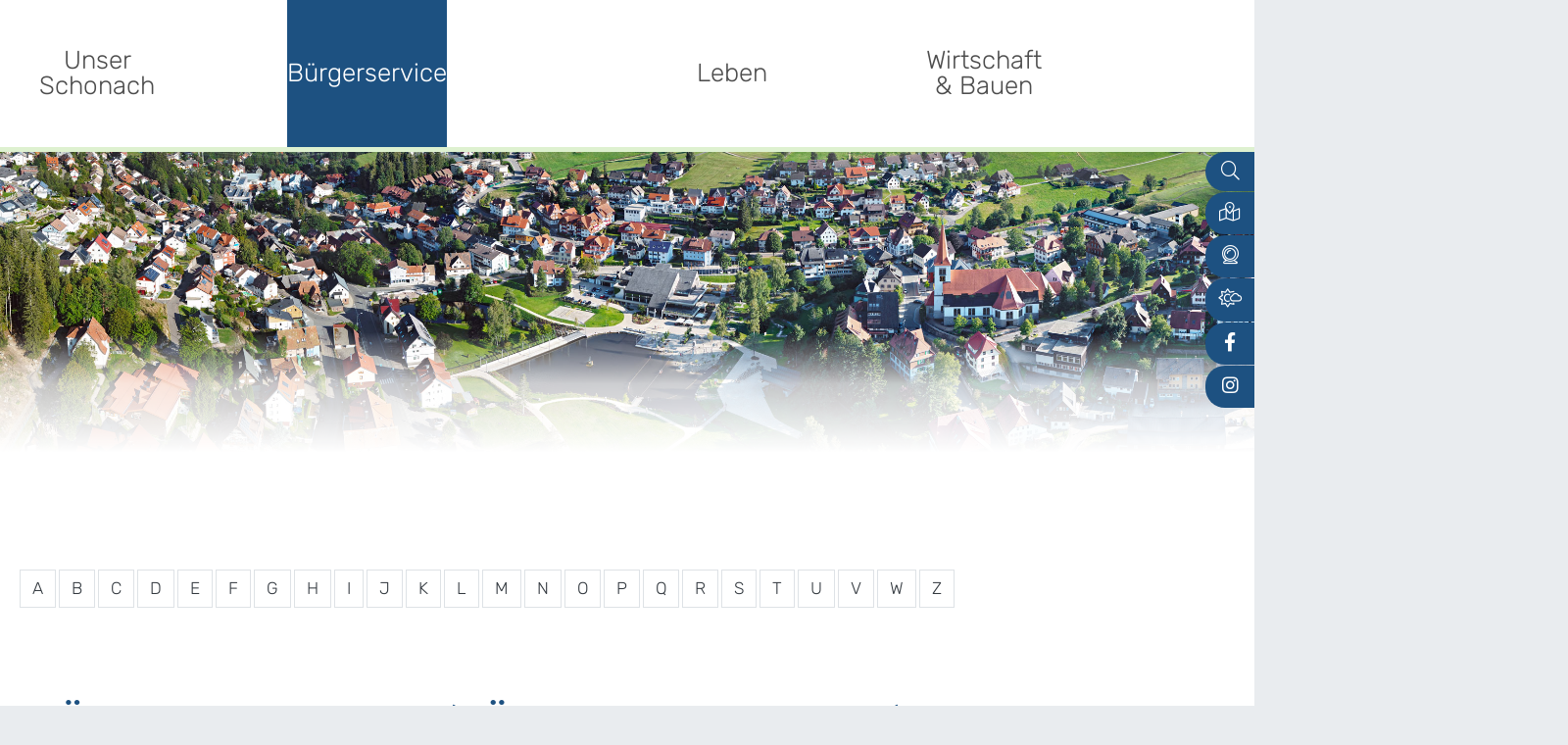

--- FILE ---
content_type: text/html;charset=UTF-8
request_url: https://www.schonach.de/-/was+erledige+ich+wo/waehlerverzeichnis-buergermeisterwahl---eintragung-als-rueckkehrer-beantragen/vbid1068
body_size: 40243
content:
<!doctype html>
<html lang="de" dir="ltr">
 <head>
  <meta charset="UTF-8">
  <meta name="viewport" content="width=device-width, initial-scale=1, maximum-scale=5, shrink-to-fit=no">
  <meta name="generator" content="dvv-Mastertemplates 10.4.2.11-RELEASE">
  <meta name="keywords" content="Gemeinde, Buerger, Wirtschaft">
  <meta name="description" content="Internetpräsenz Für jeden Wahlbezirk wird bei der Gemeinde ein amtliches Wählerverzeichnis geführt. Darin sind alle Bürgerinnen und Bürger eingetragen, die am Wahltag ...">
  <meta name="og:title" content="Was erledige ich wo">
  <meta name="og:description" content="Internetpräsenz Für jeden Wahlbezirk wird bei der Gemeinde ein amtliches Wählerverzeichnis geführt. Darin sind alle Bürgerinnen und Bürger eingetragen, die am Wahltag ...">
  <meta name="og:image" content="https://www.schonach.de/site/Schonach/get/params_E1928172751/1272731/dsc09617_optimized.jpg">
  <meta name="og:type" content="website">
  <meta name="og:locale" content="de">
  <meta name="og:url" content="https://www.schonach.de/buergerservice/rathaus/was+erledige+ich+wo">
  <meta name="geo.placename" content="Auwaldstraße 11, 79110 Freiburg im Breisgau, Deutschland">
  <meta name="geo.region" content="DE-BW">
  <meta name="geo.position" content="48.0268217;7.809784000000036">
  <meta name="ICBM" content="48.0268217,7.809784000000036">
  <meta name="robots" content="index, follow">
  <title>Was erledige ich wo | Schonach im Schwarzwald Wählerverzeichnis (Bürgermeisterwahl) - Eintragung als Rückkehrer beantragen | Schonach im Schwarzwald</title>
  <link rel="shortcut icon" href="/site/Schonach/resourceCached/10.4.2.1/img/favicon.ico">
  <link href="/common/js/jQuery/jquery-ui-themes/1.13.2/base/jquery-ui.min.css" rel="stylesheet" type="text/css">
  <link href="/site/Schonach/resourceCached/10.4.2.1/css/vendors/mmenu/dist/mmenu.css" rel="stylesheet" type="text/css">
  <link href="/site/Schonach/resourceTemplate/schonach.de/-/851561/10.4.2.1/resource.dynamic.css" rel="stylesheet" type="text/css">
  <link href="/common/fontawesome5/css/all.min.css" rel="stylesheet" type="text/css">
  <script src="/site/Schonach/resourceCached/10.4.2.1/css/vendors/mburger/dist/mburger.js" type="module"></script>
  <style>
  .l-navigation:not(.mm-menu) .accessible-megamenu > li > ul {display:none;opacity:0;visibility:hidden;}
</style>
  <script src="/common/js/jQuery/3.6.4/jquery.min.js"></script>
  <script src="/common/js/jQuery/jquery-ui/1.13.2_k1/jquery-ui.min.js"></script>
  <script src="/site/Schonach/resourceCached/10.4.2.1/mergedScript_de.js"></script>
  <script src="/site/Schonach/resourceCached/10.4.2.1/js/bootstrap.bundle.min.js"></script>
  <script src="/site/Schonach/resourceCached/10.4.2.1/css/vendors/mmenu/dist/mmenu.js"></script>
  <script src="/site/Schonach/resourceCached/10.4.2.1/js/mobilemenu.js"></script>
  <script src="/site/Schonach/resourceCached/10.4.2.1/js/functions.js"></script>
  <script defer src="/site/Schonach/resourceCached/10.4.2.1/search-autocomplete/autocomplete.js"></script>
  <script src="/site/Schonach/resourceCached/10.4.2.1/js/vendors/jquery-accessibleMegaMenu.js"></script>
  <script>
jQuery(function () {
    jQuery('.pbsearch-autocomplete').pbsearch_autocomplete({
        url: '/site/Schonach/search-autocomplete/851558/index.html',
        delay: 300,
        maxTerms: 5,
        minLength: 3,
        rows: 20,
        avoidParallelRequests: true
    });
});
</script>
  <link href="/site/Schonach/resourceCached/10.4.2.1/service-bw/css/sbw.css" rel="stylesheet" type="text/css">
  <link href="/site/Schonach/resourceCached/10.4.2.1/css/styles.css" rel="stylesheet" type="text/css">
 </head>
 <body id="node851558" class="knot_851518 service-bw-Verfahren verfahren-detail body_node"><a id="pageTop"></a><!--top test-->
  <div class="l-header__skiplinks">
   <ul class="c-skiplinks">
    <li><a class="c-skiplinks__item" href="#navigation">Gehe zum Navigationsbereich</a></li>
    <li><a class="c-skiplinks__item" href="#inhalt">Gehe zum Inhalt</a></li>
   </ul>
  </div>
  <div class="c-loginout">
  </div>
  <div role="dialog" aria-label="öffnet die Suche" aria-hidden="true" tabindex="-1" id="search-overlay-id" class="search-overlay modal fade">
   <div class="search-outer-close toggle-overlay"><button class="close-search" tabindex="0" aria-label="Schließe die Suche"><i class="fal fa-times"></i></button>
   </div>
   <div class="search-overlay__outer">
    <div class="search-overlay__inner">
     <div class="search-overlay__wrapper"><!-- Suche -->
      <div class="c-meta__search">
       <div class="c-meta__search__titel">
        Sie suchen?
       </div>
       <form class="c-quicksearch noprint" name="search" action="/site/Schonach/search/851558/quickSearchResult.html" role="search" method="GET"><input type="hidden" name="quicksearch" value="true"> <input type="text" name="query" class="c-quicksearch__input pbsearch-autocomplete ui-autocomplete-input" placeholder="Suchbegriff(e)" aria-label="Suche" onfocus="if(this.value == this.defaultValue){this.value = '';}">
        <div class="input-group-append">
         <button class="c-quicksearch__button" type="submit" aria-label="Suche starten" tabindex="0"><i class="fas fa-search"></i></button>
        </div>
       </form>
      </div>
      <div class="c-search-oftgesucht">
       <div class="c-search-oftgesucht__liste">
        <article class="composedcontent-tng_standardseite block_920379" id="cc_920379">
         <div class="c-list text-left oftgefragt">
          <ul>
           <li><a class="internerLink" href="/corona">Corona</a></li>
           <li><a class="internerLink" href="/freizeit+_+aktiv/veranstaltungen" title="Veranstaltungen in Schonach">Veranstaltungen</a></li>
           <li><a class="internerLink" href="/unser-schonach/schonach+virtuell/webcams">Webcam</a></li>
           <li><a class="internerLink" href="/buergerservice/rathaus/fundbuero">Fundbüro</a></li>
           <li><a class="internerLink" href="/buergerservice/aktuelles">Aktuelles</a></li>
           <li><a class="internerLink" href="/buergerservice/rathaus/ansprechpersonen">Ansprechpartner</a></li>
           <li><a class="internerLink" href="/leben/medizinische+versorgung/notdienste">Notdienste</a></li>
          </ul>
         </div>
        </article>
       </div>
      </div>
     </div>
    </div>
   </div>
  </div>
  <div class="l-page">
   <header class="l-header">
    <div class="l-header__row1">
     <div class="l-header__row1-inner">
      <div class="l-header__row1-brand" role="banner"><a href="/startseite" target="_self" title="Zur Startseite von Gemeinde Schonach im Schwarzwald (Logo)" aria-label="Zur Startseite von Gemeinde Schonach im Schwarzwald (Logo)"><img src="/site/Schonach/resourceCached/10.4.2.1/img/logo.svg" title="Zur Startseite von Gemeinde Schonach im Schwarzwald (Logo)" alt="Logo von Gemeinde Schonach im Schwarzwald"></a>
      </div>
      <nav id="navigation" class="l-navigation">
       <ul class="nav-menu accessible-megamenu sub-nav-group">
        <li class="nav-item li-ebene-1 hasChild"><a href="/unser-schonach/grusswort">Unser Schonach</a>
         <ul class="sub-nav-group">
          <li class="nav-item li-ebene-2"><a href="/unser-schonach/grusswort">Grußwort</a></li>
          <li class="nav-item li-ebene-2"><a href="/unser-schonach/daten+und+fakten">Daten und Fakten</a></li>
          <li class="nav-item li-ebene-2"><a href="/unser-schonach/geschichte">Geschichte</a></li>
          <li class="nav-item li-ebene-2"><a href="/unser-schonach/lage+_+anfahrt">Lage &amp; Anfahrt</a></li>
          <li class="nav-item li-ebene-2 hasChild"><a href="/unser-schonach/schonach+virtuell">Schonach virtuell</a>
           <ul class="sub-nav-group">
            <li class="nav-item li-ebene-3"><a href="/unser-schonach/schonach+virtuell/webcams">Webcams</a></li>
            <li class="nav-item li-ebene-3"><a href="/unser-schonach/schonach+virtuell/wetter">Wetter</a></li>
            <li class="nav-item li-ebene-3"><a href="/unser-schonach/schonach+virtuell/dorfplan">Dorfplan</a></li>
           </ul></li>
         </ul></li>
        <li class="nav-item li-ebene-1 hasChild currentParent"><a href="/buergerservice/aktuelles">Bürgerservice</a>
         <ul class="sub-nav-group">
          <li class="nav-item li-ebene-2"><a href="/buergerservice/aktuelles">Aktuelles</a></li>
          <li class="nav-item li-ebene-2 hasChild currentParent"><a href="/buergerservice/rathaus">Rathaus</a>
           <ul class="sub-nav-group">
            <li class="nav-item li-ebene-3"><a href="/buergerservice/rathaus/ansprechpersonen">Ansprechpersonen</a></li>
            <li class="nav-item li-ebene-3 current"><a aria-current="page" class="active" href="/buergerservice/rathaus/was+erledige+ich+wo">Was erledige ich wo</a></li>
            <li class="nav-item li-ebene-3 hasChild"><a href="/buergerservice/rathaus/gemeinderat">Gemeinderat</a>
             <ul class="sub-nav-group">
              <li class="nav-item li-ebene-4"><a href="/buergerservice/rathaus/gemeinderat/mitglieder">Mitglieder</a></li>
              <li class="nav-item li-ebene-4"><a href="/buergerservice/rathaus/gemeinderat/sitzungen">Sitzungen</a></li>
              <li class="nav-item li-ebene-4"><a href="/buergerservice/rathaus/gemeinderat/ausschuesse">Ausschüsse</a></li>
             </ul></li>
            <li class="nav-item li-ebene-3"><a href="/929812">Formulare</a></li>
            <li class="nav-item li-ebene-3"><a href="/buergerservice/rathaus/lebenslagen">Lebenslagen</a></li>
            <li class="nav-item li-ebene-3"><a href="/buergerservice/rathaus/satzungen">Satzungen</a></li>
            <li class="nav-item li-ebene-3"><a href="/buergerservice/rathaus/bebauungsplaene">Bebauungspläne</a></li>
            <li class="nav-item li-ebene-3"><a href="/buergerservice/rathaus/mitteilungsblatt">Mitteilungsblatt</a></li>
            <li class="nav-item li-ebene-3"><a href="/buergerservice/rathaus/fundbuero">Fundbüro</a></li>
            <li class="nav-item li-ebene-3"><a href="/buergerservice/rathaus/wahlen">Wahlen</a></li>
            <li class="nav-item li-ebene-3"><a href="/buergerservice/rathaus/ukrainehilfen+schonach">Ukrainehilfen Schonach</a></li>
           </ul></li>
          <li class="nav-item li-ebene-2 hasChild"><a href="/buergerservice/bauvergaben">Bauvergaben</a>
           <ul class="sub-nav-group">
            <li class="nav-item li-ebene-3"><a href="/buergerservice/bauvergaben/vergabe+24">Vergabe 24</a></li>
            <li class="nav-item li-ebene-3"><a href="/buergerservice/bauvergaben/auftragsvergabe">Auftragsvergabe</a></li>
           </ul></li>
          <li class="nav-item li-ebene-2"><a href="/buergerservice/gutachterausschuss">Gutachterausschuss</a></li>
          <li class="nav-item li-ebene-2"><a href="/buergerservice/schadensmeldung">Schadensmeldung</a></li>
          <li class="nav-item li-ebene-2"><a href="/buergerservice/stellenausschreibungen">Stellenausschreibungen</a></li>
          <li class="nav-item li-ebene-2"><a href="/buergerservice/oeffentliche+bekanntmachungen">Öffentliche Bekanntmachungen</a></li>
          <li class="nav-item li-ebene-2"><a href="/buergerservice/digitaler+abfallkalender+schonach">Digitaler Abfallkalender Schonach</a></li>
         </ul></li>
        <li class="nav-item li-ebene-1 hasChild"><a href="/leben/kinder+_+jugend">Leben</a>
         <ul class="sub-nav-group">
          <li class="nav-item li-ebene-2 hasChild"><a href="/leben/kinder+_+jugend">Kinder &amp; Jugend</a>
           <ul class="sub-nav-group">
            <li class="nav-item li-ebene-3 hasChild"><a href="/leben/kinder+_+jugend/kindergaerten">Kindergärten</a>
             <ul class="sub-nav-group">
              <li class="nav-item li-ebene-4"><a href="/leben/kinder+_+jugend/kindergaerten/kindergarten+st_+raphael">Kindergarten St. Raphael</a></li>
              <li class="nav-item li-ebene-4"><a href="/leben/kinder+_+jugend/kindergaerten/kindergarten+gipfelstuermer">Kindergarten Gipfelstürmer</a></li>
             </ul></li>
            <li class="nav-item li-ebene-3"><a href="/leben/kinder+_+jugend/kinderferienbetreuung">Kinderferienbetreuung</a></li>
            <li class="nav-item li-ebene-3 hasChild"><a href="/leben/kinder+_+jugend/schulen">Schulen</a>
             <ul class="sub-nav-group">
              <li class="nav-item li-ebene-4"><a href="/leben/kinder+_+jugend/schulen/dom+clemente+schule">Dom Clemente Schule</a></li>
             </ul></li>
            <li class="nav-item li-ebene-3"><a href="/leben/kinder+_+jugend/jugendraum">Jugendraum</a></li>
            <li class="nav-item li-ebene-3"><a href="/leben/kinder+_+jugend/mutter-kind-treff">Mutter-Kind-Treff</a></li>
            <li class="nav-item li-ebene-3"><a href="/leben/kinder+_+jugend/tagesmuetter+_+tagesvaeter">Tagesmütter / Tagesväter</a></li>
           </ul></li>
          <li class="nav-item li-ebene-2 hasChild"><a href="/leben/einrichtungen">Einrichtungen</a>
           <ul class="sub-nav-group">
            <li class="nav-item li-ebene-3"><a href="/leben/einrichtungen/feuerwehr">Feuerwehr</a></li>
            <li class="nav-item li-ebene-3"><a href="/leben/einrichtungen/haus+des+gastes">Haus des Gastes</a></li>
            <li class="nav-item li-ebene-3"><a href="/leben/einrichtungen/sporthalle">Sporthalle</a></li>
            <li class="nav-item li-ebene-3"><a href="/leben/einrichtungen/sprungschanze1">Sprungschanze</a></li>
            <li class="nav-item li-ebene-3"><a href="/leben/einrichtungen/kirchen">Kirchen</a></li>
            <li class="nav-item li-ebene-3"><a href="/leben/einrichtungen/friedhof">Friedhof</a></li>
            <li class="nav-item li-ebene-3"><a href="/leben/einrichtungen/recyclinghof">Recyclinghof</a></li>
           </ul></li>
          <li class="nav-item li-ebene-2 hasChild"><a href="/leben/medizinische+versorgung">Medizinische Versorgung</a>
           <ul class="sub-nav-group">
            <li class="nav-item li-ebene-3"><a href="/leben/medizinische+versorgung/notdienste">Notdienste</a></li>
            <li class="nav-item li-ebene-3"><a href="/leben/medizinische+versorgung/aerzte">Ärzte</a></li>
            <li class="nav-item li-ebene-3"><a href="/leben/medizinische+versorgung/apotheke">Apotheke</a></li>
            <li class="nav-item li-ebene-3"><a href="/leben/medizinische+versorgung/krankenhaus">Krankenhaus</a></li>
            <li class="nav-item li-ebene-3"><a href="/leben/medizinische+versorgung/defibrillatoren+standorte">Defibrillatoren Standorte</a></li>
           </ul></li>
          <li class="nav-item li-ebene-2 hasChild"><a href="/leben/soziales">Soziales</a>
           <ul class="sub-nav-group">
            <li class="nav-item li-ebene-3"><a href="/leben/soziales/behindertenbeauftragter">Behindertenbeauftragter</a></li>
            <li class="nav-item li-ebene-3"><a href="/leben/soziales/pflegeheim">Pflegeheim</a></li>
            <li class="nav-item li-ebene-3"><a href="/leben/soziales/sozialstation">Sozialstation</a></li>
            <li class="nav-item li-ebene-3"><a href="/leben/soziales/tafel">Tafel</a></li>
            <li class="nav-item li-ebene-3"><a href="/leben/soziales/beratungsstelle">Beratungsstelle</a></li>
            <li class="nav-item li-ebene-3"><a href="/leben/soziales/altenwerk">Altenwerk</a></li>
           </ul></li>
         </ul></li>
        <li class="nav-item li-ebene-1 hasChild"><a href="/wirtschaft+_+bauen/gewerbe+_+dienstleister">Wirtschaft &amp; Bauen</a>
         <ul class="sub-nav-group">
          <li class="nav-item li-ebene-2"><a href="/wirtschaft+_+bauen/gewerbe+_+dienstleister">Gewerbe &amp; Dienstleister</a></li>
          <li class="nav-item li-ebene-2"><a href="/wirtschaft+_+bauen/wirtschaftsfoerderung">Wirtschaftsförderung</a></li>
          <li class="nav-item li-ebene-2 hasChild"><a href="/wirtschaft+_+bauen/bauen+_+wohnen">Bauen &amp; Wohnen</a>
           <ul class="sub-nav-group">
            <li class="nav-item li-ebene-3"><a href="/wirtschaft+_+bauen/bauen+_+wohnen/grundstuecke+_+immobilien">Grundstücke &amp; Immobilien</a></li>
            <li class="nav-item li-ebene-3"><a href="/wirtschaft+_+bauen/bauen+_+wohnen/breitbandausbau">Breitbandausbau</a></li>
            <li class="nav-item li-ebene-3"><a href="/wirtschaft+_+bauen/bauen+_+wohnen/neubaugebiete">Neubaugebiete</a></li>
            <li class="nav-item li-ebene-3"><a href="/wirtschaft+_+bauen/bauen+_+wohnen/aktuelle+bauprojekte">Aktuelle Bauprojekte</a></li>
            <li class="nav-item li-ebene-3"><a href="/wirtschaft+_+bauen/bauen+_+wohnen/hochwassergefahrenkarte">Hochwassergefahrenkarte</a></li>
            <li class="nav-item li-ebene-3"><a href="/wirtschaft+_+bauen/bauen+_+wohnen/bodenrichtwerte">Bodenrichtwerte</a></li>
            <li class="nav-item li-ebene-3"><a href="/wirtschaft+_+bauen/bauen+_+wohnen/digitaler+bauantrag">Digitaler Bauantrag</a></li>
           </ul></li>
         </ul></li>
        <li class="nav-item li-ebene-1 hasChild"><a href="/freizeit+_+aktiv/veranstaltungen">Freizeit &amp; Aktiv</a>
         <ul class="sub-nav-group">
          <li class="nav-item li-ebene-2 hasChild"><a href="/freizeit+_+aktiv/veranstaltungen">Veranstaltungen</a>
           <ul class="sub-nav-group">
            <li class="nav-item li-ebene-3"><a href="/freizeit+_+aktiv/veranstaltungen/veranstaltungsanmeldung">Veranstaltungsanmeldung</a></li>
            <li class="nav-item li-ebene-3"><a href="/freizeit+_+aktiv/veranstaltungen/schwarzwaldpokal+weltcup">Schwarzwaldpokal Weltcup</a></li>
            <li class="nav-item li-ebene-3"><a href="/freizeit+_+aktiv/veranstaltungen/weihnachtsmarkt+schonach">Weihnachtsmarkt Schonach</a></li>
           </ul></li>
          <li class="nav-item li-ebene-2 hasChild"><a href="/freizeit+_+aktiv/vereine">Vereine</a>
           <ul class="sub-nav-group">
            <li class="nav-item li-ebene-3"><a href="/freizeit+_+aktiv/vereine/sportanlagen+vereine">Sportanlagen Vereine</a></li>
           </ul></li>
          <li class="nav-item li-ebene-2"><a href="/freizeit+_+aktiv/kurpark">Kurpark</a></li>
          <li class="nav-item li-ebene-2"><a href="/freizeit+_+aktiv/sehenswuerdigkeiten">Sehenswürdigkeiten</a></li>
          <li class="nav-item li-ebene-2"><a href="/freizeit+_+aktiv/sport+_+aktiv+-+sommer">Sport &amp; Aktiv - Sommer</a></li>
          <li class="nav-item li-ebene-2"><a href="/freizeit+_+aktiv/sport+_+aktiv+-+winter">Sport &amp; Aktiv - Winter</a></li>
          <li class="nav-item li-ebene-2"><a href="/freizeit+_+aktiv/spielplaetze">Spielplätze</a></li>
          <li class="nav-item li-ebene-2"><a href="/freizeit+_+aktiv/buecherei">Bücherei</a></li>
          <li class="nav-item li-ebene-2 hasChild"><a href="/freizeit+_+aktiv/oekumenisches+bildungswerk">Ökumenisches Bildungswerk</a>
           <ul class="sub-nav-group">
            <li class="nav-item li-ebene-3"><a href="/freizeit+_+aktiv/oekumenisches+bildungswerk/kurse">Kurse</a></li>
            <li class="nav-item li-ebene-3"><a href="/freizeit+_+aktiv/oekumenisches+bildungswerk/infoveranstaltung">Infoveranstaltung</a></li>
            <li class="nav-item li-ebene-3"><a href="/freizeit+_+aktiv/oekumenisches+bildungswerk/ausstellung">Ausstellung</a></li>
           </ul></li>
          <li class="nav-item li-ebene-2"><a href="/freizeit+_+aktiv/reisemobilstellplatz">Reisemobilstellplatz</a></li>
          <li class="nav-item li-ebene-2"><a href="https://www.hochschwarzwald.de/orte/schonach-im-schwarzwald-a6dcaabb60" rel="external noopener" target="_blank">Tourist-Information | Hochschwarzwald Tourismus GmbH</a></li>
          <li class="nav-item li-ebene-2"><a href="/freizeit+_+aktiv/virtual+reality">Virtual Reality</a></li>
         </ul></li>
       </ul>
       <div class="l-hamburger-menu mobile-nav-button-wrapper "><button class="mburger mburger--collapse" id="mobile-nav-button" aria-label="Öffne das Hauptmenü" tabindex="0"> <b></b> <b></b> <b></b> <span>Menü</span> </button>
       </div>
      </nav>
     </div>
    </div>
    <div class="l-header__stage">
     <div class="l-header__row1-funcnav">
      <ul class="service-navigation">
       <li><button class="search toggle-overlay" aria-label="Suche aufklappen"><i class="fal fa-search"></i></button></li>
       <li><a href="/unser-schonach/lage+_+anfahrt" role="button" title="Lage und Anfahrt" aria-label="Lage und Anfahrt"><i class="fal fa-map-marked-alt"></i></a></li>
       <li><a href="/unser-schonach/schonach+virtuell/webcams" role="button" title="Webcam" aria-label="Webcam"><i class="fal fa-webcam"></i></a></li>
       <li><a href="/unser-schonach/schonach+virtuell/wetter" role="button" title="Wetter" aria-label="Wetter"><i class="fal fa-sun-cloud"></i></a></li>
       <li><a href="https://de-de.facebook.com/schonachimschwarzwald/" target="_blank" role="button" title="Facebook" aria-label="Facebook"><i class="fab fa-facebook-f"></i></a></li>
       <li><a href="https://www.instagram.com/schonachimschwarzwald/" target="_blank" role="button" title="Instagram" aria-label="Instagram"><i class="fab fa-instagram"></i></a></li>
      </ul>
     </div>
     <div class="composedcontent-tng_module block_950264" id="cc_950264">
      <figure class="basecontent-image c-image">
       <div class="image-inner" id="img_950265">
        <img alt="Luftbild Schonach" src="/site/Schonach/get/params_E-460660865/950265/Schonach_Panorama_mitKurgarten_2500.jpg">
       </div>
      </figure>
     </div>
    </div>
   </header>
   <div class="l-main" role="main">
    <div class="l-main-inner" role="main">
     <div class="l-content" id="inhalt"><!-- url_module = /service-bw/index.vm -->
      <div class="verfahren"><strong class="modul">Leistungen</strong>
       <nav aria-label="Register" class="d-print-none"><a class="c-skiplinks" href="#rb1end">Alphabetisches Register überspringen</a>
        <ul class="pagination pagination--register">
         <li class="page-item"><a aria-label="Buchstabe A" class="page-link" href="/,(ankerA)/buergerservice/rathaus/was+erledige+ich+wo#ankerA">A</a></li>
         <li class="page-item"><a aria-label="Buchstabe B" class="page-link" href="/,(ankerB)/buergerservice/rathaus/was+erledige+ich+wo#ankerB">B</a></li>
         <li class="page-item"><a aria-label="Buchstabe C" class="page-link" href="/,(ankerC)/buergerservice/rathaus/was+erledige+ich+wo#ankerC">C</a></li>
         <li class="page-item"><a aria-label="Buchstabe D" class="page-link" href="/,(ankerD)/buergerservice/rathaus/was+erledige+ich+wo#ankerD">D</a></li>
         <li class="page-item"><a aria-label="Buchstabe E" class="page-link" href="/,(ankerE)/buergerservice/rathaus/was+erledige+ich+wo#ankerE">E</a></li>
         <li class="page-item"><a aria-label="Buchstabe F" class="page-link" href="/,(ankerF)/buergerservice/rathaus/was+erledige+ich+wo#ankerF">F</a></li>
         <li class="page-item"><a aria-label="Buchstabe G" class="page-link" href="/,(ankerG)/buergerservice/rathaus/was+erledige+ich+wo#ankerG">G</a></li>
         <li class="page-item"><a aria-label="Buchstabe H" class="page-link" href="/,(ankerH)/buergerservice/rathaus/was+erledige+ich+wo#ankerH">H</a></li>
         <li class="page-item"><a aria-label="Buchstabe I" class="page-link" href="/,(ankerI)/buergerservice/rathaus/was+erledige+ich+wo#ankerI">I</a></li>
         <li class="page-item"><a aria-label="Buchstabe J" class="page-link" href="/,(ankerJ)/buergerservice/rathaus/was+erledige+ich+wo#ankerJ">J</a></li>
         <li class="page-item"><a aria-label="Buchstabe K" class="page-link" href="/,(ankerK)/buergerservice/rathaus/was+erledige+ich+wo#ankerK">K</a></li>
         <li class="page-item"><a aria-label="Buchstabe L" class="page-link" href="/,(ankerL)/buergerservice/rathaus/was+erledige+ich+wo#ankerL">L</a></li>
         <li class="page-item"><a aria-label="Buchstabe M" class="page-link" href="/,(ankerM)/buergerservice/rathaus/was+erledige+ich+wo#ankerM">M</a></li>
         <li class="page-item"><a aria-label="Buchstabe N" class="page-link" href="/,(ankerN)/buergerservice/rathaus/was+erledige+ich+wo#ankerN">N</a></li>
         <li class="page-item"><a aria-label="Buchstabe O" class="page-link" href="/,(ankerO)/buergerservice/rathaus/was+erledige+ich+wo#ankerO">O</a></li>
         <li class="page-item"><a aria-label="Buchstabe P" class="page-link" href="/,(ankerP)/buergerservice/rathaus/was+erledige+ich+wo#ankerP">P</a></li>
         <li class="page-item"><a aria-label="Buchstabe Q" class="page-link" href="/,(ankerQ)/buergerservice/rathaus/was+erledige+ich+wo#ankerQ">Q</a></li>
         <li class="page-item"><a aria-label="Buchstabe R" class="page-link" href="/,(ankerR)/buergerservice/rathaus/was+erledige+ich+wo#ankerR">R</a></li>
         <li class="page-item"><a aria-label="Buchstabe S" class="page-link" href="/,(ankerS)/buergerservice/rathaus/was+erledige+ich+wo#ankerS">S</a></li>
         <li class="page-item"><a aria-label="Buchstabe T" class="page-link" href="/,(ankerT)/buergerservice/rathaus/was+erledige+ich+wo#ankerT">T</a></li>
         <li class="page-item"><a aria-label="Buchstabe U" class="page-link" href="/,(ankerU)/buergerservice/rathaus/was+erledige+ich+wo#ankerU">U</a></li>
         <li class="page-item"><a aria-label="Buchstabe V" class="page-link" href="/,(ankerV)/buergerservice/rathaus/was+erledige+ich+wo#ankerV">V</a></li>
         <li class="page-item"><a aria-label="Buchstabe W" class="page-link" href="/,(ankerW)/buergerservice/rathaus/was+erledige+ich+wo#ankerW">W</a></li>
         <li aria-hidden="true" class="page-item disabled"><a class="page-link">X</a></li>
         <li aria-hidden="true" class="page-item disabled"><a class="page-link">Y</a></li>
         <li class="page-item"><a aria-label="Buchstabe Z" class="page-link" href="/,(ankerZ)/buergerservice/rathaus/was+erledige+ich+wo#ankerZ">Z</a></li>
        </ul> <a id="rb1end"></a>
       </nav>
       <div class="leistungen leistungen-detail leistungen-detail-1068">
        <!-- id 1068 | 1 --><a name="vb"></a>
        <h1 class="titel">Wählerverzeichnis (Bürgermeisterwahl) - Eintragung als Rückkehrer beantragen</h1>
        <nav>
         <ul class="u-anchor-links"></ul>
        </nav>
        <div class="preamble section-text">
         <p>Für jeden Wahlbezirk wird bei der Gemeinde ein amtliches Wählerverzeichnis geführt. Darin sind alle Bürgerinnen und Bürger eingetragen, die am Wahltag wahlberechtigt sind.</p>
         <p>Personen, die als Rückkehrerinnen und Rückkehrer wahlberechtigt sind, werden aber von der Gemeinde nicht automatisch eingetragen. Sie müssen einen Antrag auf Eintragung in das Wählerverzeichnis stellen.</p>
        </div>
        <div class="section section-zustaendigkeit">
         <h2>Zuständige Stelle</h2>
         <div class="section-text">
          <p>die Stadt oder die Gemeinde, in der Sie Ihren Hauptwohnsitz haben</p>
         </div>
         <div class="stelle stelle-6016153"><a href="/-/rathaus/gemeinde-schonach-im-schwarzwald/oe6016153"> Gemeinde Schonach im Schwarzwald </a>
         </div>
        </div>
        <div class="details">
         <h2>Leistungsdetails</h2>
         <div class="section section-voraussetungen">
          <h3>Voraussetzungen</h3>
          <div class="section-text">
           <p>Rückkehrerin oder Rückkehrer sind Sie, wenn Sie</p>
           <ul>
            <li>noch keine drei Monate Ihren Hauptwohnsitz in der Gemeinde haben und Ihr Wahlrecht verloren hatten, weil Sie 
             <ul>
              <li>aus der Gemeinde weggezogen waren oder</li>
              <li>Ihren Hauptwohnsitz verlegt hatten, und</li>
             </ul></li>
            <li>innerhalb von drei Jahren wieder in die Gemeinde zurückkehren und Ihren Hauptwohnsitz erneut begründen.</li>
           </ul>
          </div>
         </div>
         <div class="section section-verfahrensablauf">
          <h3>Verfahrensablauf</h3>
          <div class="section-text">
           <p>Sie können die Eintragung in das Wählerverzeichnis schriftlich bei der zuständigen Stelle beantragen. <span class="sbw-langtext">Antragstellerinnen und Antragsteller, die den Antrag nicht selbst ausfüllen und abgeben können, zum Beispiel wegen einer Behinderung, können sich von einer anderen Person helfen lassen.</span></p>
           <p><span class="sbw-langtext"><strong>Hinweis:</strong></span><span class="sbw-langtext"> Teilweise stellen die Gemeinden Antragsformulare zur Verfügung, je</span><span class="sbw-langtext"> nach Angebot der Gemeinde auch als Download im Internet. </span></p>
           <p>Ist eine Eintragung möglich, erhalten Sie schnellstmöglich eine Wahlbenachrichtigung. <span class="sbw-langtext">Sie können auch einen Wahlschein beantragen. <br> Ist Ihr Antrag nicht erfolgreich, werden Sie schnellstmöglich benachrichti</span><span class="sbw-langtext">gt.</span></p>
          </div>
         </div>
         <div class="section section-fristen">
          <h3>Fristen</h3>
          <div class="section-text">
           <p>Sie können den Antrag bis spätestens 21 Tage vor der Wahl stellen.</p>
          </div>
         </div>
         <div class="section section-unterlagen">
          <h3>Erforderliche Unterlagen</h3>
          <div class="section-text">
           <ul>
            <li>in den meisten Fällen: keine, da Sie in die gleiche Gemeinde zurückkehren</li>
            <li>Die zuständige Stelle kann weitere Unterlagen verlangen, zum Beispiel Nachweise über 
             <ul>
              <li>den Zeitpunkt Ihres Wegzugs oder Ihrer Verlegung des Hauptwohnsitzes aus der Gemeinde sowie</li>
              <li>Ihr Wahlrecht zu diesem Zeitpunkt</li>
             </ul></li>
           </ul>
          </div>
         </div>
         <div class="section section-kosten">
          <h3>Kosten</h3>
          <div class="section-text">
           <p>keine</p>
          </div>
         </div>
         <div class="section section-bearbeitungsdauer">
          <h3>Bearbeitungsdauer</h3>
          <div class="section-text">
           <p>Ihr Antrag wird schnellstmöglich bearbeitet.</p>
          </div>
         </div>
         <div class="section section-sonstiges">
          <h3>Hinweise</h3>
          <div class="section-text">
           <p>keine</p>
          </div>
         </div>
        </div>
        <div class="section section-rechtsgrundlage">
         <h3>Rechtsgrundlage</h3>
         <div class="section-text">
          <p><a href="http://www.landesrecht-bw.de/jportal/?quelle=jlink&amp;query=KomWO+BW+%C2%A7+3&amp;psml=bsbawueprod.psml&amp;max=true" rel="noopener noreferrer" target="_blank">§ 3 Absatz 2 und 3 Kommunalwahlordnung (Führung des Wählerverzeichnisses)</a></p>
         </div>
        </div>
        <div class="section section-freigabevermerk">
         <h3>Freigabevermerk</h3>
         <div class="section-text">
          <p>01.08.2025 Innenministerium Baden-Württemberg</p>
         </div>
        </div>
       </div>
      </div>
      <script>
   function leistungenSearch(){var a=document.getElementsByClassName("leistungen");search(a,"leistungSearch")}function stichworteSearch(){var a=document.getElementsByClassName("stichworte");search(a,"stichwortSearch")}function formularSearch(){var a=document.getElementsByClassName("formulare");search(a,"formSearch")}function aemterListSearch(){var a=document.getElementsByClassName("lpUL");search(a,"aemterSearch")}
function searchReset(a,b){a.value="";"stichwortSearch"===b?stichworteSearch():"leistungSearch"===b?leistungenSearch():"formSearch"===b?formularSearch():"aemterSearch"===b&&(aemterListSearch(),location.reload())}
function search(a,b){var e=document.getElementById(b),g=e.value.toUpperCase(),d=!1,k=document.getElementsByClassName("folderRegister").item(0);e.addEventListener("search",function(a){searchReset(e,b)});e.addEventListener("keypress",function(a){13===(a.which||a.key)&&a.preventDefault()});if("aemterSearch"===b)searchAemterList(a,g,d);else{var c=1;"leistungSearch"===b&&(c=0);for(c;c<a.length;c++){for(var d=a[c].getElementsByTagName("li"),f=!1,h=!0,l=0;l<d.length;l++){var m=d[l],n=m.getElementsByTagName("a")[0];
-1<(n.textContent||n.innerText).toUpperCase().indexOf(g)?h=m.hidden=!1:f=m.hidden=!0}a[c].parentElement.hidden=f&&h;d=a[c].parentElement.hidden}k.hidden=0<g.length&&d}}
function searchAemterList(a,b,e){var g=document.querySelector("nav:has(.pagination)");0>=b.length&&location.reload();for(var d=0;d<a.length;d++)for(var k=a[d].getElementsByTagName("li"),c=0;c<k.length;c++){var f=k[c],h=f.getElementsByTagName("a")[0];-1<(h.textContent||h.innerText).toUpperCase().indexOf(b)?(f.hidden=!1,e=!0):f.hidden=!0}g.hidden=0<b.length&&e;jQuery("h2").each(function(){var a=jQuery(this);a.nextUntil("h2").filter("ul.lpUL li");jQuery(a).hide();jQuery(".lpAnker").hide()})};</script>
      <div class="l-contentfooter row noprint">
      </div> <!-- content-custom.vm end -->
     </div>
    </div>
   </div>
   <footer class="l-footer noprint">
    <div class="l-footer-inner">
     <div class="composedcontent-tng_standardseite block_908884" id="cc_908884">
      <div class="composedcontent-tng_zeile subcolumns v-row--4x25" id="row_908890">
       <div id="id908891" class="col-lg-3">
        <div class="composedcontent-tng_spalte subrows" id="col_908891">
         <div id="id908892">
          <div>
           <div class="composedcontent-tng_box boxborder block_908892" id="cc_908892">
            <h2 class="c-h2">Rathaus Schonach</h2>
            <p class="c-text">Hauptstraße 21<br>78136 Schonach<br><br>+49 7722 96481 - 0<br><br>+49 7722 96481 - 30<br><br>gemeinde@schonach.de</p>
           </div>
          </div>
         </div>
        </div>
       </div>
       <div id="id908896" class="col-lg-3">
        <div class="subc">
         <div class="composedcontent-tng_spalte subrows" id="col_908896">
          <div id="id908897">
           <div>
            <div class="composedcontent-tng_box boxborder block_908897" id="cc_908897">
             <h2 class="c-h2">Öffnungszeiten</h2>
             <p class="c-text">Montag, Mittwoch, Donnerstag &amp; Freitag:<br>08.30 bis 12.00 Uhr<br><br>Montag &amp; Mittwoch:<br>14.00 bis 16.00 Uhr<br><br>Donnerstag:<br>14.00 bis 18.00 Uhr</p>
            </div>
           </div>
          </div>
         </div>
        </div>
       </div>
       <div id="id908901" class="col-lg-3">
        <div class="subc">
         <div class="composedcontent-tng_spalte subrows" id="col_908901">
          <div id="id908902">
           <div>
            <div class="composedcontent-tng_box boxborder block_908902" id="cc_908902">
             <figure class="basecontent-external-image c-image">
              <div class="image-inner" id="img_928984">
               <img alt="Karte von Schonach" src="/site/Schonach/get/params_E-1026538813/928984/Komponente%2024%20%E2%80%93%202.png" title="Karte von Schonach">
              </div>
             </figure>
            </div>
           </div>
          </div>
         </div>
        </div>
       </div>
       <div id="id908906" class="col-lg-3">
        <div class="composedcontent-tng_spalte subrows Links" id="col_908906">
         <div id="id908907">
          <div>
           <div class="composedcontent-tng_box boxborder block_908907" id="cc_908907">
            <div class="c-list text-left">
             <ul>
              <li><a class="internerLink" href="/impressum" title="Impressum">Impressum</a></li>
              <li><a class="internerLink" href="/datenschutz" title="Datenschutz">Datenschutz</a></li>
              <li><a class="internerLink" href="/barrierefreiheit" title="Barrierefreiheit">Barrierefreiheit</a></li>
              <li><a class="internerLink" href="/leichte+sprache" title="Leichte Sprache">Leichte Sprache</a></li>
              <li><a class="internerLink" href="/gebaerdensprache" title="Gebärdensprache">Gebärdensprache</a></li>
             </ul>
            </div>
           </div>
          </div>
         </div>
         <div id="id928987">
          <div>
           <div class="composedcontent-tng_box boxborder block_928987" id="cc_928987">
            <p class="c-text">powered by Komm.ONE</p>
           </div>
          </div>
         </div>
        </div>
       </div>
      </div>
     </div>
    </div>
    <div class="menuebilder">
     <ul>
      <li class="bild1">
       <article class="composedcontent-tng_module block_925136 unserSchonach" id="cc_925136">
        <figure class="basecontent-image c-image resized resizedW1390 resizedH285">
         <div class="image-inner" id="img_1272731">
          <img alt="" src="/site/Schonach/data/925132/resize/dsc09617_optimized.jpg?f=%2Fsite%2FSchonach%2Fget%2Fparams_E1928172751%2F1272731%2Fdsc09617_optimized.jpg&amp;w=1390&amp;h=285&amp;m=C">
         </div>
        </figure>
       </article></li>
      <li class="bild2">
       <article class="composedcontent-tng_module block_925164 Buergerservice" id="cc_925164">
        <figure class="basecontent-image c-image resized resizedW1390 resizedH285">
         <div class="image-inner" id="img_1272726">
          <img alt="" src="/site/Schonach/data/925132/resize/dsc09474_optimized.jpg?f=%2Fsite%2FSchonach%2Fget%2Fparams_E-419198707%2F1272726%2Fdsc09474_optimized.jpg&amp;w=1390&amp;h=285&amp;m=C">
         </div>
        </figure>
       </article></li>
      <li class="bild3">
       <article class="composedcontent-tng_module block_947531 Leben" id="cc_947531">
        <figure class="basecontent-image c-image resized resizedW1390 resizedH285">
         <div class="image-inner" id="img_1272675">
          <img alt="" src="/site/Schonach/data/925132/resize/DSC09336-min.jpg?f=%2Fsite%2FSchonach%2Fget%2Fparams_E-521800798%2F1272675%2FDSC09336-min.jpg&amp;w=1390&amp;h=285&amp;m=C">
         </div>
        </figure>
       </article></li>
      <li class="bild4">
       <article class="composedcontent-tng_module block_947533 Wirtschaft" id="cc_947533">
        <figure class="basecontent-external-image c-image resized resizedW1390 resizedH285">
         <div class="image-inner" id="img_950539">
          <img alt="" src="/site/Schonach/data/925132/resize/20170531_144017.jpg?f=%2Fsite%2FSchonach%2Fget%2Fparams_E-778308264%2F950539%2F20170531_144017.jpg&amp;w=1390&amp;h=285&amp;m=C">
         </div>
        </figure>
       </article></li>
      <li class="bild5">
       <article class="composedcontent-tng_module block_947535 Freizeit" id="cc_947535">
        <figure class="basecontent-image c-image resized resizedW1390 resizedH285">
         <div class="image-inner" id="img_1272676">
          <img alt="" src="/site/Schonach/data/925132/resize/DSC09332-min.jpg?f=%2Fsite%2FSchonach%2Fget%2Fparams_E-310449885%2F1272676%2FDSC09332-min.jpg&amp;w=1390&amp;h=285&amp;m=C">
         </div>
        </figure>
       </article></li>
      <li class="bild6">
       <article class="composedcontent-tng_module block_925136 unserSchonach" id="cc_925136_1">
        <figure class="basecontent-image c-image resized resizedW1390 resizedH285">
         <div class="image-inner" id="img_1272731_1">
          <img alt="" src="/site/Schonach/data/925132/resize/dsc09617_optimized.jpg?f=%2Fsite%2FSchonach%2Fget%2Fparams_E1928172751%2F1272731%2Fdsc09617_optimized.jpg&amp;w=1390&amp;h=285&amp;m=C">
         </div>
        </figure>
       </article></li>
     </ul>
    </div>
   </footer>
  </div> <!-- l-page end -->
  <script src="/site/Schonach/resourceCached/10.4.2.1/servicebw-leistungen/leistungen.min.js"></script>
  <script src="/site/Schonach/resourceCached/10.4.2.1/service-bw/js/add-ext-link.min.js"></script>
  <script src="/site/Schonach/data/851558/tracking/tracking.js"></script>
  <script async defer src="https://statistik.kivbf.de/matomo/piwik.js"></script>
  <noscript>
   <img alt="" src="https://statistik.kivbf.de/matomo/piwik.php?idsite=176&amp;action_name=Deutsch%20/xn--%20Brgerservice%20-p6b/%20Rathaus%20/%20Was%20erledige%20ich%20wo%20851558">
  </noscript>
  <script src="/site/Schonach/resourceCached/10.4.2.1/js/ada-modal.js"></script> <!-- postprocessor.groovy duration 2 ms -->
 </body>
</html><!--
  copyright Komm.ONE
  node       836660/851518/851538/851558 Was erledige ich wo
  locale     de Deutsch
  server     cms10a
  duration   426 ms
-->

--- FILE ---
content_type: text/css
request_url: https://www.schonach.de/site/Schonach/resourceCached/10.4.2.1/css/styles.css
body_size: 608157
content:
@charset "UTF-8";
/*	================================================== styles.scss ==================================================*/
/*	================================================== ABSTRACTS / vars ==================================================*/
/*! Bootstrap v4.5.0 (https://getbootstrap.com/) Copyright 2011-2020 The Bootstrap Authors Copyright 2011-2020 Twitter, Inc. Licensed under MIT (https://github.com/twbs/bootstrap/blob/master/LICENSE) */
:root { --blue: #007bff; --indigo: #6610f2; --purple: #6f42c1; --pink: #e83e8c; --red: #dc3545; --orange: #fd7e14; --yellow: #ffc107; --green: #28a745; --teal: #20c997; --cyan: #17a2b8; --white: #fff; --gray: #6c757d; --gray-dark: #343a40; --primary: #343a40; --secondary: #38591c; --success: #28a745; --info: #17a2b8; --warning: #ffc107; --danger: #dc3545; --light: #f8f9fa; --dark: #343a40; --breakpoint-xs: 0; --breakpoint-sm: 576px; --breakpoint-md: 800px; --breakpoint-lg: 992px; --breakpoint-xl: 1200px; --breakpoint-xxl: 1500px; --font-family-sans-serif: -apple-system, BlinkMacSystemFont, "Segoe UI", Roboto, "Helvetica Neue", Arial, "Noto Sans", sans-serif, "Apple Color Emoji", "Segoe UI Emoji", "Segoe UI Symbol", "Noto Color Emoji"; --font-family-monospace: SFMono-Regular, Menlo, Monaco, Consolas, "Liberation Mono", "Courier New", monospace; }

*, *::before, *::after { box-sizing: border-box; }

html { font-family: sans-serif; line-height: 1.15; -webkit-text-size-adjust: 100%; -webkit-tap-highlight-color: rgba(0, 0, 0, 0); }

article, aside, figcaption, figure, footer, header, hgroup, main, nav, section { display: block; }

body { margin: 0; font-family: -apple-system, BlinkMacSystemFont, "Segoe UI", Roboto, "Helvetica Neue", Arial, "Noto Sans", sans-serif, "Apple Color Emoji", "Segoe UI Emoji", "Segoe UI Symbol", "Noto Color Emoji"; font-size: 1rem; font-weight: 400; line-height: 1.5; color: #212529; text-align: left; background-color: #e9ecef; }

[tabindex="-1"]:focus:not(:focus-visible) { outline: 0 !important; }

hr { box-sizing: content-box; height: 0; overflow: visible; }

h1, h2, .zmselbstNEU #uebersicht .mymodul .head, h3, .vwp .kontakt .ansprechName, .verfahren .kontakt .ansprechName, .formulare .kontakt .ansprechName, .c-dynco article h1, .basecontent-dynamic-content article h1, h4, .zmselbstNEU #editorcontainer .fisets fieldset legend, .c-table caption, .basecontent-table > table caption, h5, h6 { margin-top: 0; margin-bottom: 0.5rem; }

p { margin-top: 0; margin-bottom: 1rem; }

abbr[title], abbr[data-original-title] { text-decoration: underline; text-decoration: underline dotted; cursor: help; border-bottom: 0; text-decoration-skip-ink: none; }

address { margin-bottom: 1rem; font-style: normal; line-height: inherit; }

ol, ul, dl { margin-top: 0; margin-bottom: 1rem; }

ol ol, ul ul, ol ul, ul ol { margin-bottom: 0; }

dt { font-weight: 700; }

dd { margin-bottom: .5rem; margin-left: 0; }

blockquote { margin: 0 0 1rem; }

b, strong { font-weight: bolder; }

small { font-size: 80%; }

sub, sup { position: relative; font-size: 75%; line-height: 0; vertical-align: baseline; }

sub { bottom: -.25em; }

sup { top: -.5em; }

a { color: #343a40; text-decoration: none; background-color: transparent; }

a:hover { color: #121416; text-decoration: underline; }

a:not([href]) { color: inherit; text-decoration: none; }

a:not([href]):hover { color: inherit; text-decoration: none; }

pre, code, kbd, samp { font-family: SFMono-Regular, Menlo, Monaco, Consolas, "Liberation Mono", "Courier New", monospace; font-size: 1em; }

pre { margin-top: 0; margin-bottom: 1rem; overflow: auto; -ms-overflow-style: scrollbar; }

figure { margin: 0 0 1rem; }

img { vertical-align: middle; border-style: none; }

svg { overflow: hidden; vertical-align: middle; }

table { border-collapse: collapse; }

caption { padding-top: 0.75rem; padding-bottom: 0.75rem; color: #6c757d; text-align: left; caption-side: bottom; }

th { text-align: inherit; }

label { display: inline-block; margin-bottom: 0.5rem; }

button { border-radius: 0; }

button:focus { outline: 1px dotted; outline: 5px auto -webkit-focus-ring-color; }

input, button, select, optgroup, textarea { margin: 0; font-family: inherit; font-size: inherit; line-height: inherit; }

button, input { overflow: visible; }

button, select { text-transform: none; }

[role="button"] { cursor: pointer; }

select { word-wrap: normal; }

button, [type="button"], [type="reset"], [type="submit"] { -webkit-appearance: button; }

button:not(:disabled), [type="button"]:not(:disabled), [type="reset"]:not(:disabled), [type="submit"]:not(:disabled) { cursor: pointer; }

button::-moz-focus-inner, [type="button"]::-moz-focus-inner, [type="reset"]::-moz-focus-inner, [type="submit"]::-moz-focus-inner { padding: 0; border-style: none; }

input[type="radio"], input[type="checkbox"] { box-sizing: border-box; padding: 0; }

textarea { overflow: auto; resize: vertical; }

fieldset { min-width: 0; padding: 0; margin: 0; border: 0; }

legend { display: block; width: 100%; max-width: 100%; padding: 0; margin-bottom: .5rem; font-size: 1.5rem; line-height: inherit; color: inherit; white-space: normal; }

progress { vertical-align: baseline; }

[type="number"]::-webkit-inner-spin-button, [type="number"]::-webkit-outer-spin-button { height: auto; }

[type="search"] { outline-offset: -2px; -webkit-appearance: none; }

[type="search"]::-webkit-search-decoration { -webkit-appearance: none; }

::-webkit-file-upload-button { font: inherit; -webkit-appearance: button; }

output { display: inline-block; }

summary { display: list-item; cursor: pointer; }

template { display: none; }

[hidden] { display: none !important; }

h1, h2, .zmselbstNEU #uebersicht .mymodul .head, h3, .vwp .kontakt .ansprechName, .verfahren .kontakt .ansprechName, .formulare .kontakt .ansprechName, .c-dynco article h1, .basecontent-dynamic-content article h1, h4, .zmselbstNEU #editorcontainer .fisets fieldset legend, .c-table caption, .basecontent-table > table caption, h5, h6, .h1, .h2, .h3, .h4, .h5, .h6 { margin-bottom: 0.5rem; font-weight: 500; line-height: 1.2; }

h1, .h1 { font-size: 2.5rem; }

h2, .zmselbstNEU #uebersicht .mymodul .head, .h2 { font-size: 2rem; }

h3, .vwp .kontakt .ansprechName, .verfahren .kontakt .ansprechName, .formulare .kontakt .ansprechName, .c-dynco article h1, .basecontent-dynamic-content article h1, .h3 { font-size: 1.75rem; }

h4, .zmselbstNEU #editorcontainer .fisets fieldset legend, .c-table caption, .basecontent-table > table caption, .h4 { font-size: 1.5rem; }

h5, .h5 { font-size: 1.25rem; }

h6, .h6 { font-size: 1rem; }

.lead { font-size: 1.25rem; font-weight: 300; }

.display-1 { font-size: 6rem; font-weight: 300; line-height: 1.2; }

.display-2 { font-size: 5.5rem; font-weight: 300; line-height: 1.2; }

.display-3 { font-size: 4.5rem; font-weight: 300; line-height: 1.2; }

.display-4 { font-size: 3.5rem; font-weight: 300; line-height: 1.2; }

hr { margin-top: 1rem; margin-bottom: 1rem; border: 0; border-top: 1px solid rgba(0, 0, 0, 0.1); }

small, .small { font-size: 80%; font-weight: 400; }

mark, .mark { padding: 0.2em; background-color: #fcf8e3; }

.list-unstyled { padding-left: 0; list-style: none; }

.list-inline { padding-left: 0; list-style: none; }

.list-inline-item { display: inline-block; }

.list-inline-item:not(:last-child) { margin-right: 0.5rem; }

.initialism { font-size: 90%; text-transform: uppercase; }

.blockquote { margin-bottom: 1rem; font-size: 1.25rem; }

.blockquote-footer { display: block; font-size: 80%; color: #6c757d; }

.blockquote-footer::before { content: "\2014\00A0"; }

.img-fluid { max-width: 100%; height: auto; }

.img-thumbnail { padding: 0.25rem; background-color: #e9ecef; border: 1px solid #dee2e6; box-shadow: 0 1px 2px rgba(0, 0, 0, 0.075); max-width: 100%; height: auto; }

.figure { display: inline-block; }

.figure-img { margin-bottom: 0.5rem; line-height: 1; }

.figure-caption { font-size: 90%; color: #6c757d; }

code { font-size: 87.5%; color: #e83e8c; word-wrap: break-word; }

a > code { color: inherit; }

kbd { padding: 0.2rem 0.4rem; font-size: 87.5%; color: #fff; background-color: #212529; box-shadow: inset 0 -0.1rem 0 rgba(0, 0, 0, 0.25); }

kbd kbd { padding: 0; font-size: 100%; font-weight: 700; box-shadow: none; }

pre { display: block; font-size: 87.5%; color: #212529; }

pre code { font-size: inherit; color: inherit; word-break: normal; }

.pre-scrollable { max-height: 340px; overflow-y: scroll; }

.container { width: 100%; padding-right: 20px; padding-left: 20px; margin-right: auto; margin-left: auto; }

@media (min-width: 576px) { .container { max-width: 540px; } }

@media (min-width: 800px) { .container { max-width: 720px; } }

@media (min-width: 992px) { .container { max-width: 960px; } }

@media (min-width: 1200px) { .container { max-width: 1140px; } }

@media (min-width: 1500px) { .container { max-width: 1440px; } }

.container-fluid, .container-xxl, .container-xl, .container-lg, .container-md, .container-sm { width: 100%; padding-right: 20px; padding-left: 20px; margin-right: auto; margin-left: auto; }

@media (min-width: 576px) { .container-sm, .container { max-width: 540px; } }

@media (min-width: 800px) { .container-md, .container-sm, .container { max-width: 720px; } }

@media (min-width: 992px) { .container-lg, .container-md, .container-sm, .container { max-width: 960px; } }

@media (min-width: 1200px) { .container-xl, .container-lg, .container-md, .container-sm, .container { max-width: 1140px; } }

@media (min-width: 1500px) { .container-xxl, .container-xl, .container-lg, .container-md, .container-sm, .container { max-width: 1440px; } }

.row, .pm-detail, .pm-detail-author { display: flex; flex-wrap: wrap; margin-right: -20px; margin-left: -20px; }

.no-gutters { margin-right: 0; margin-left: 0; }

.no-gutters > .col, .no-gutters > [class*="col-"] { padding-right: 0; padding-left: 0; }

.col-xxl, .col-xxl-auto, .col-xxl-12, .col-xxl-11, .col-xxl-10, .col-xxl-9, .col-xxl-8, .col-xxl-7, .col-xxl-6, .col-xxl-5, .col-xxl-4, .col-xxl-3, .col-xxl-2, .col-xxl-1, .col-xl, .col-xl-auto, .col-xl-12, .col-xl-11, .col-xl-10, .col-xl-9, .col-xl-8, .col-xl-7, .col-xl-6, .col-xl-5, .col-xl-4, .col-xl-3, .col-xl-2, .col-xl-1, .col-lg, .col-lg-auto, .col-lg-12, .col-lg-11, .col-lg-10, .col-lg-9, .col-lg-8, .col-lg-7, .col-lg-6, .col-lg-5, .col-lg-4, .col-lg-3, .col-lg-2, .col-lg-1, .col-md, .col-md-auto, .col-md-12, .col-md-11, .col-md-10, .col-md-9, .col-md-8, .col-md-7, .col-md-6, .col-md-5, .col-md-4, .col-md-3, .col-md-2, .col-md-1, .col-sm, .col-sm-auto, .col-sm-12, .col-sm-11, .col-sm-10, .col-sm-9, .col-sm-8, .col-sm-7, .col-sm-6, .col-sm-5, .col-sm-4, .col-sm-3, .col-sm-2, .col-sm-1, .col, .col-auto, .col-12, .pm-detail .pm-parentRubrik, .pm-detail-author .pm-parentRubrik, .pm-detail .pm-from, .pm-detail-author .pm-from, .col-11, .col-10, .col-9, .col-8, .col-7, .col-6, .col-5, .col-4, .col-3, .col-2, .col-1 { position: relative; width: 100%; padding-right: 20px; padding-left: 20px; }

.col { flex-basis: 0; flex-grow: 1; min-width: 0; max-width: 100%; }

.row-cols-1 > * { flex: 0 0 100%; max-width: 100%; }

.row-cols-2 > * { flex: 0 0 50%; max-width: 50%; }

.row-cols-3 > * { flex: 0 0 33.33333333%; max-width: 33.33333333%; }

.row-cols-4 > * { flex: 0 0 25%; max-width: 25%; }

.row-cols-5 > * { flex: 0 0 20%; max-width: 20%; }

.row-cols-6 > * { flex: 0 0 16.66666667%; max-width: 16.66666667%; }

.col-auto { flex: 0 0 auto; width: auto; max-width: 100%; }

.col-1 { flex: 0 0 8.33333333%; max-width: 8.33333333%; }

.col-2 { flex: 0 0 16.66666667%; max-width: 16.66666667%; }

.col-3 { flex: 0 0 25%; max-width: 25%; }

.col-4 { flex: 0 0 33.33333333%; max-width: 33.33333333%; }

.col-5 { flex: 0 0 41.66666667%; max-width: 41.66666667%; }

.col-6 { flex: 0 0 50%; max-width: 50%; }

.col-7 { flex: 0 0 58.33333333%; max-width: 58.33333333%; }

.col-8 { flex: 0 0 66.66666667%; max-width: 66.66666667%; }

.col-9 { flex: 0 0 75%; max-width: 75%; }

.col-10 { flex: 0 0 83.33333333%; max-width: 83.33333333%; }

.col-11 { flex: 0 0 91.66666667%; max-width: 91.66666667%; }

.col-12, .pm-detail .pm-parentRubrik, .pm-detail-author .pm-parentRubrik, .pm-detail .pm-from, .pm-detail-author .pm-from { flex: 0 0 100%; max-width: 100%; }

.order-first { order: -1; }

.order-last { order: 13; }

.order-0 { order: 0; }

.order-1 { order: 1; }

.order-2 { order: 2; }

.order-3 { order: 3; }

.order-4 { order: 4; }

.order-5 { order: 5; }

.order-6 { order: 6; }

.order-7 { order: 7; }

.order-8 { order: 8; }

.order-9 { order: 9; }

.order-10 { order: 10; }

.order-11 { order: 11; }

.order-12 { order: 12; }

.offset-1 { margin-left: 8.33333333%; }

.offset-2 { margin-left: 16.66666667%; }

.offset-3 { margin-left: 25%; }

.offset-4 { margin-left: 33.33333333%; }

.offset-5 { margin-left: 41.66666667%; }

.offset-6 { margin-left: 50%; }

.offset-7 { margin-left: 58.33333333%; }

.offset-8 { margin-left: 66.66666667%; }

.offset-9 { margin-left: 75%; }

.offset-10 { margin-left: 83.33333333%; }

.offset-11 { margin-left: 91.66666667%; }

@media (min-width: 576px) { .col-sm { flex-basis: 0; flex-grow: 1; min-width: 0; max-width: 100%; } .row-cols-sm-1 > * { flex: 0 0 100%; max-width: 100%; } .row-cols-sm-2 > * { flex: 0 0 50%; max-width: 50%; } .row-cols-sm-3 > * { flex: 0 0 33.33333333%; max-width: 33.33333333%; } .row-cols-sm-4 > * { flex: 0 0 25%; max-width: 25%; } .row-cols-sm-5 > * { flex: 0 0 20%; max-width: 20%; } .row-cols-sm-6 > * { flex: 0 0 16.66666667%; max-width: 16.66666667%; } .col-sm-auto { flex: 0 0 auto; width: auto; max-width: 100%; } .col-sm-1 { flex: 0 0 8.33333333%; max-width: 8.33333333%; } .col-sm-2 { flex: 0 0 16.66666667%; max-width: 16.66666667%; } .col-sm-3 { flex: 0 0 25%; max-width: 25%; } .col-sm-4 { flex: 0 0 33.33333333%; max-width: 33.33333333%; } .col-sm-5 { flex: 0 0 41.66666667%; max-width: 41.66666667%; } .col-sm-6 { flex: 0 0 50%; max-width: 50%; } .col-sm-7 { flex: 0 0 58.33333333%; max-width: 58.33333333%; } .col-sm-8 { flex: 0 0 66.66666667%; max-width: 66.66666667%; } .col-sm-9 { flex: 0 0 75%; max-width: 75%; } .col-sm-10 { flex: 0 0 83.33333333%; max-width: 83.33333333%; } .col-sm-11 { flex: 0 0 91.66666667%; max-width: 91.66666667%; } .col-sm-12 { flex: 0 0 100%; max-width: 100%; } .order-sm-first { order: -1; } .order-sm-last { order: 13; } .order-sm-0 { order: 0; } .order-sm-1 { order: 1; } .order-sm-2 { order: 2; } .order-sm-3 { order: 3; } .order-sm-4 { order: 4; } .order-sm-5 { order: 5; } .order-sm-6 { order: 6; } .order-sm-7 { order: 7; } .order-sm-8 { order: 8; } .order-sm-9 { order: 9; } .order-sm-10 { order: 10; } .order-sm-11 { order: 11; } .order-sm-12 { order: 12; } .offset-sm-0 { margin-left: 0; } .offset-sm-1 { margin-left: 8.33333333%; } .offset-sm-2 { margin-left: 16.66666667%; } .offset-sm-3 { margin-left: 25%; } .offset-sm-4 { margin-left: 33.33333333%; } .offset-sm-5 { margin-left: 41.66666667%; } .offset-sm-6 { margin-left: 50%; } .offset-sm-7 { margin-left: 58.33333333%; } .offset-sm-8 { margin-left: 66.66666667%; } .offset-sm-9 { margin-left: 75%; } .offset-sm-10 { margin-left: 83.33333333%; } .offset-sm-11 { margin-left: 91.66666667%; } }

@media (min-width: 800px) { .col-md { flex-basis: 0; flex-grow: 1; min-width: 0; max-width: 100%; } .row-cols-md-1 > * { flex: 0 0 100%; max-width: 100%; } .row-cols-md-2 > * { flex: 0 0 50%; max-width: 50%; } .row-cols-md-3 > * { flex: 0 0 33.33333333%; max-width: 33.33333333%; } .row-cols-md-4 > * { flex: 0 0 25%; max-width: 25%; } .row-cols-md-5 > * { flex: 0 0 20%; max-width: 20%; } .row-cols-md-6 > * { flex: 0 0 16.66666667%; max-width: 16.66666667%; } .col-md-auto { flex: 0 0 auto; width: auto; max-width: 100%; } .col-md-1 { flex: 0 0 8.33333333%; max-width: 8.33333333%; } .col-md-2 { flex: 0 0 16.66666667%; max-width: 16.66666667%; } .col-md-3 { flex: 0 0 25%; max-width: 25%; } .col-md-4 { flex: 0 0 33.33333333%; max-width: 33.33333333%; } .col-md-5 { flex: 0 0 41.66666667%; max-width: 41.66666667%; } .col-md-6 { flex: 0 0 50%; max-width: 50%; } .col-md-7 { flex: 0 0 58.33333333%; max-width: 58.33333333%; } .col-md-8 { flex: 0 0 66.66666667%; max-width: 66.66666667%; } .col-md-9 { flex: 0 0 75%; max-width: 75%; } .col-md-10 { flex: 0 0 83.33333333%; max-width: 83.33333333%; } .col-md-11 { flex: 0 0 91.66666667%; max-width: 91.66666667%; } .col-md-12 { flex: 0 0 100%; max-width: 100%; } .order-md-first { order: -1; } .order-md-last { order: 13; } .order-md-0 { order: 0; } .order-md-1 { order: 1; } .order-md-2 { order: 2; } .order-md-3 { order: 3; } .order-md-4 { order: 4; } .order-md-5 { order: 5; } .order-md-6 { order: 6; } .order-md-7 { order: 7; } .order-md-8 { order: 8; } .order-md-9 { order: 9; } .order-md-10 { order: 10; } .order-md-11 { order: 11; } .order-md-12 { order: 12; } .offset-md-0 { margin-left: 0; } .offset-md-1 { margin-left: 8.33333333%; } .offset-md-2 { margin-left: 16.66666667%; } .offset-md-3 { margin-left: 25%; } .offset-md-4 { margin-left: 33.33333333%; } .offset-md-5 { margin-left: 41.66666667%; } .offset-md-6 { margin-left: 50%; } .offset-md-7 { margin-left: 58.33333333%; } .offset-md-8 { margin-left: 66.66666667%; } .offset-md-9 { margin-left: 75%; } .offset-md-10 { margin-left: 83.33333333%; } .offset-md-11 { margin-left: 91.66666667%; } }

@media (min-width: 992px) { .col-lg { flex-basis: 0; flex-grow: 1; min-width: 0; max-width: 100%; } .row-cols-lg-1 > * { flex: 0 0 100%; max-width: 100%; } .row-cols-lg-2 > * { flex: 0 0 50%; max-width: 50%; } .row-cols-lg-3 > * { flex: 0 0 33.33333333%; max-width: 33.33333333%; } .row-cols-lg-4 > * { flex: 0 0 25%; max-width: 25%; } .row-cols-lg-5 > * { flex: 0 0 20%; max-width: 20%; } .row-cols-lg-6 > * { flex: 0 0 16.66666667%; max-width: 16.66666667%; } .col-lg-auto { flex: 0 0 auto; width: auto; max-width: 100%; } .col-lg-1 { flex: 0 0 8.33333333%; max-width: 8.33333333%; } .col-lg-2 { flex: 0 0 16.66666667%; max-width: 16.66666667%; } .col-lg-3 { flex: 0 0 25%; max-width: 25%; } .col-lg-4 { flex: 0 0 33.33333333%; max-width: 33.33333333%; } .col-lg-5 { flex: 0 0 41.66666667%; max-width: 41.66666667%; } .col-lg-6 { flex: 0 0 50%; max-width: 50%; } .col-lg-7 { flex: 0 0 58.33333333%; max-width: 58.33333333%; } .col-lg-8 { flex: 0 0 66.66666667%; max-width: 66.66666667%; } .col-lg-9 { flex: 0 0 75%; max-width: 75%; } .col-lg-10 { flex: 0 0 83.33333333%; max-width: 83.33333333%; } .col-lg-11 { flex: 0 0 91.66666667%; max-width: 91.66666667%; } .col-lg-12 { flex: 0 0 100%; max-width: 100%; } .order-lg-first { order: -1; } .order-lg-last { order: 13; } .order-lg-0 { order: 0; } .order-lg-1 { order: 1; } .order-lg-2 { order: 2; } .order-lg-3 { order: 3; } .order-lg-4 { order: 4; } .order-lg-5 { order: 5; } .order-lg-6 { order: 6; } .order-lg-7 { order: 7; } .order-lg-8 { order: 8; } .order-lg-9 { order: 9; } .order-lg-10 { order: 10; } .order-lg-11 { order: 11; } .order-lg-12 { order: 12; } .offset-lg-0 { margin-left: 0; } .offset-lg-1 { margin-left: 8.33333333%; } .offset-lg-2 { margin-left: 16.66666667%; } .offset-lg-3 { margin-left: 25%; } .offset-lg-4 { margin-left: 33.33333333%; } .offset-lg-5 { margin-left: 41.66666667%; } .offset-lg-6 { margin-left: 50%; } .offset-lg-7 { margin-left: 58.33333333%; } .offset-lg-8 { margin-left: 66.66666667%; } .offset-lg-9 { margin-left: 75%; } .offset-lg-10 { margin-left: 83.33333333%; } .offset-lg-11 { margin-left: 91.66666667%; } }

@media (min-width: 1200px) { .col-xl { flex-basis: 0; flex-grow: 1; min-width: 0; max-width: 100%; } .row-cols-xl-1 > * { flex: 0 0 100%; max-width: 100%; } .row-cols-xl-2 > * { flex: 0 0 50%; max-width: 50%; } .row-cols-xl-3 > * { flex: 0 0 33.33333333%; max-width: 33.33333333%; } .row-cols-xl-4 > * { flex: 0 0 25%; max-width: 25%; } .row-cols-xl-5 > * { flex: 0 0 20%; max-width: 20%; } .row-cols-xl-6 > * { flex: 0 0 16.66666667%; max-width: 16.66666667%; } .col-xl-auto { flex: 0 0 auto; width: auto; max-width: 100%; } .col-xl-1 { flex: 0 0 8.33333333%; max-width: 8.33333333%; } .col-xl-2 { flex: 0 0 16.66666667%; max-width: 16.66666667%; } .col-xl-3 { flex: 0 0 25%; max-width: 25%; } .col-xl-4 { flex: 0 0 33.33333333%; max-width: 33.33333333%; } .col-xl-5 { flex: 0 0 41.66666667%; max-width: 41.66666667%; } .col-xl-6 { flex: 0 0 50%; max-width: 50%; } .col-xl-7 { flex: 0 0 58.33333333%; max-width: 58.33333333%; } .col-xl-8 { flex: 0 0 66.66666667%; max-width: 66.66666667%; } .col-xl-9 { flex: 0 0 75%; max-width: 75%; } .col-xl-10 { flex: 0 0 83.33333333%; max-width: 83.33333333%; } .col-xl-11 { flex: 0 0 91.66666667%; max-width: 91.66666667%; } .col-xl-12 { flex: 0 0 100%; max-width: 100%; } .order-xl-first { order: -1; } .order-xl-last { order: 13; } .order-xl-0 { order: 0; } .order-xl-1 { order: 1; } .order-xl-2 { order: 2; } .order-xl-3 { order: 3; } .order-xl-4 { order: 4; } .order-xl-5 { order: 5; } .order-xl-6 { order: 6; } .order-xl-7 { order: 7; } .order-xl-8 { order: 8; } .order-xl-9 { order: 9; } .order-xl-10 { order: 10; } .order-xl-11 { order: 11; } .order-xl-12 { order: 12; } .offset-xl-0 { margin-left: 0; } .offset-xl-1 { margin-left: 8.33333333%; } .offset-xl-2 { margin-left: 16.66666667%; } .offset-xl-3 { margin-left: 25%; } .offset-xl-4 { margin-left: 33.33333333%; } .offset-xl-5 { margin-left: 41.66666667%; } .offset-xl-6 { margin-left: 50%; } .offset-xl-7 { margin-left: 58.33333333%; } .offset-xl-8 { margin-left: 66.66666667%; } .offset-xl-9 { margin-left: 75%; } .offset-xl-10 { margin-left: 83.33333333%; } .offset-xl-11 { margin-left: 91.66666667%; } }

@media (min-width: 1500px) { .col-xxl { flex-basis: 0; flex-grow: 1; min-width: 0; max-width: 100%; } .row-cols-xxl-1 > * { flex: 0 0 100%; max-width: 100%; } .row-cols-xxl-2 > * { flex: 0 0 50%; max-width: 50%; } .row-cols-xxl-3 > * { flex: 0 0 33.33333333%; max-width: 33.33333333%; } .row-cols-xxl-4 > * { flex: 0 0 25%; max-width: 25%; } .row-cols-xxl-5 > * { flex: 0 0 20%; max-width: 20%; } .row-cols-xxl-6 > * { flex: 0 0 16.66666667%; max-width: 16.66666667%; } .col-xxl-auto { flex: 0 0 auto; width: auto; max-width: 100%; } .col-xxl-1 { flex: 0 0 8.33333333%; max-width: 8.33333333%; } .col-xxl-2 { flex: 0 0 16.66666667%; max-width: 16.66666667%; } .col-xxl-3 { flex: 0 0 25%; max-width: 25%; } .col-xxl-4 { flex: 0 0 33.33333333%; max-width: 33.33333333%; } .col-xxl-5 { flex: 0 0 41.66666667%; max-width: 41.66666667%; } .col-xxl-6 { flex: 0 0 50%; max-width: 50%; } .col-xxl-7 { flex: 0 0 58.33333333%; max-width: 58.33333333%; } .col-xxl-8 { flex: 0 0 66.66666667%; max-width: 66.66666667%; } .col-xxl-9 { flex: 0 0 75%; max-width: 75%; } .col-xxl-10 { flex: 0 0 83.33333333%; max-width: 83.33333333%; } .col-xxl-11 { flex: 0 0 91.66666667%; max-width: 91.66666667%; } .col-xxl-12 { flex: 0 0 100%; max-width: 100%; } .order-xxl-first { order: -1; } .order-xxl-last { order: 13; } .order-xxl-0 { order: 0; } .order-xxl-1 { order: 1; } .order-xxl-2 { order: 2; } .order-xxl-3 { order: 3; } .order-xxl-4 { order: 4; } .order-xxl-5 { order: 5; } .order-xxl-6 { order: 6; } .order-xxl-7 { order: 7; } .order-xxl-8 { order: 8; } .order-xxl-9 { order: 9; } .order-xxl-10 { order: 10; } .order-xxl-11 { order: 11; } .order-xxl-12 { order: 12; } .offset-xxl-0 { margin-left: 0; } .offset-xxl-1 { margin-left: 8.33333333%; } .offset-xxl-2 { margin-left: 16.66666667%; } .offset-xxl-3 { margin-left: 25%; } .offset-xxl-4 { margin-left: 33.33333333%; } .offset-xxl-5 { margin-left: 41.66666667%; } .offset-xxl-6 { margin-left: 50%; } .offset-xxl-7 { margin-left: 58.33333333%; } .offset-xxl-8 { margin-left: 66.66666667%; } .offset-xxl-9 { margin-left: 75%; } .offset-xxl-10 { margin-left: 83.33333333%; } .offset-xxl-11 { margin-left: 91.66666667%; } }

.table, .c-table, .basecontent-table > table, .c-downloadlist, .e-downloadlist { width: 100%; margin-bottom: 1rem; color: #212529; }

.table th, .c-table th, .basecontent-table > table th, .c-downloadlist th, .e-downloadlist th, .table td, .c-table td, .basecontent-table > table td, .c-downloadlist td, .e-downloadlist td { padding: 0.75rem; vertical-align: top; border-top: 1px solid #dee2e6; }

.table thead th, .c-table thead th, .basecontent-table > table thead th, .c-downloadlist thead th, .e-downloadlist thead th { vertical-align: bottom; border-bottom: 2px solid #dee2e6; }

.table tbody + tbody, .c-table tbody + tbody, .basecontent-table > table tbody + tbody, .c-downloadlist tbody + tbody, .e-downloadlist tbody + tbody { border-top: 2px solid #dee2e6; }

.table-sm th, .table-sm td { padding: 0.3rem; }

.table-bordered { border: 1px solid #dee2e6; }

.table-bordered th, .table-bordered td { border: 1px solid #dee2e6; }

.table-bordered thead th, .table-bordered thead td { border-bottom-width: 2px; }

.table-borderless th, .table-borderless td, .table-borderless thead th, .table-borderless tbody + tbody { border: 0; }

.table-striped tbody tr:nth-of-type(odd) { background-color: rgba(0, 0, 0, 0.05); }

.table-hover tbody tr:hover { color: #212529; background-color: rgba(0, 0, 0, 0.075); }

.table-primary, .table-primary > th, .table-primary > td { background-color: #c6c8ca; }

.table-primary th, .table-primary td, .table-primary thead th, .table-primary tbody + tbody { border-color: #95999c; }

.table-hover .table-primary:hover { background-color: #b9bbbe; }

.table-hover .table-primary:hover > td, .table-hover .table-primary:hover > th { background-color: #b9bbbe; }

.table-secondary, .table-secondary > th, .table-secondary > td { background-color: #c7d1bf; }

.table-secondary th, .table-secondary td, .table-secondary thead th, .table-secondary tbody + tbody { border-color: #98a989; }

.table-hover .table-secondary:hover { background-color: #bac6b0; }

.table-hover .table-secondary:hover > td, .table-hover .table-secondary:hover > th { background-color: #bac6b0; }

.table-success, .table-success > th, .table-success > td { background-color: #c3e6cb; }

.table-success th, .table-success td, .table-success thead th, .table-success tbody + tbody { border-color: #8fd19e; }

.table-hover .table-success:hover { background-color: #b1dfbb; }

.table-hover .table-success:hover > td, .table-hover .table-success:hover > th { background-color: #b1dfbb; }

.table-info, .table-info > th, .table-info > td { background-color: #bee5eb; }

.table-info th, .table-info td, .table-info thead th, .table-info tbody + tbody { border-color: #86cfda; }

.table-hover .table-info:hover { background-color: #abdde5; }

.table-hover .table-info:hover > td, .table-hover .table-info:hover > th { background-color: #abdde5; }

.table-warning, .table-warning > th, .table-warning > td { background-color: #ffeeba; }

.table-warning th, .table-warning td, .table-warning thead th, .table-warning tbody + tbody { border-color: #ffdf7e; }

.table-hover .table-warning:hover { background-color: #ffe8a1; }

.table-hover .table-warning:hover > td, .table-hover .table-warning:hover > th { background-color: #ffe8a1; }

.table-danger, .table-danger > th, .table-danger > td { background-color: #f5c6cb; }

.table-danger th, .table-danger td, .table-danger thead th, .table-danger tbody + tbody { border-color: #ed969e; }

.table-hover .table-danger:hover { background-color: #f1b0b7; }

.table-hover .table-danger:hover > td, .table-hover .table-danger:hover > th { background-color: #f1b0b7; }

.table-light, .table-light > th, .table-light > td { background-color: #fdfdfe; }

.table-light th, .table-light td, .table-light thead th, .table-light tbody + tbody { border-color: #fbfcfc; }

.table-hover .table-light:hover { background-color: #ececf6; }

.table-hover .table-light:hover > td, .table-hover .table-light:hover > th { background-color: #ececf6; }

.table-dark, .table-dark > th, .table-dark > td { background-color: #c6c8ca; }

.table-dark th, .table-dark td, .table-dark thead th, .table-dark tbody + tbody { border-color: #95999c; }

.table-hover .table-dark:hover { background-color: #b9bbbe; }

.table-hover .table-dark:hover > td, .table-hover .table-dark:hover > th { background-color: #b9bbbe; }

.table-active, .table-active > th, .table-active > td { background-color: rgba(0, 0, 0, 0.075); }

.table-hover .table-active:hover { background-color: rgba(0, 0, 0, 0.075); }

.table-hover .table-active:hover > td, .table-hover .table-active:hover > th { background-color: rgba(0, 0, 0, 0.075); }

.table .thead-dark th, .c-table .thead-dark th, .basecontent-table > table .thead-dark th, .c-downloadlist .thead-dark th, .e-downloadlist .thead-dark th { color: #fff; background-color: #343a40; border-color: #454d55; }

.table .thead-light th, .c-table .thead-light th, .basecontent-table > table .thead-light th, .c-downloadlist .thead-light th, .e-downloadlist .thead-light th { color: #495057; background-color: #e9ecef; border-color: #dee2e6; }

.table-dark { color: #fff; background-color: #343a40; }

.table-dark th, .table-dark td, .table-dark thead th { border-color: #454d55; }

.table-dark.table-bordered { border: 0; }

.table-dark.table-striped tbody tr:nth-of-type(odd) { background-color: rgba(255, 255, 255, 0.05); }

.table-dark.table-hover tbody tr:hover { color: #fff; background-color: rgba(255, 255, 255, 0.075); }

@media (max-width: 575.98px) { .table-responsive-sm { display: block; width: 100%; overflow-x: auto; -webkit-overflow-scrolling: touch; } .table-responsive-sm > .table-bordered { border: 0; } }

@media (max-width: 799.98px) { .table-responsive-md { display: block; width: 100%; overflow-x: auto; -webkit-overflow-scrolling: touch; } .table-responsive-md > .table-bordered { border: 0; } }

@media (max-width: 991.98px) { .table-responsive-lg { display: block; width: 100%; overflow-x: auto; -webkit-overflow-scrolling: touch; } .table-responsive-lg > .table-bordered { border: 0; } }

@media (max-width: 1199.98px) { .table-responsive-xl { display: block; width: 100%; overflow-x: auto; -webkit-overflow-scrolling: touch; } .table-responsive-xl > .table-bordered { border: 0; } }

@media (max-width: 1499.98px) { .table-responsive-xxl { display: block; width: 100%; overflow-x: auto; -webkit-overflow-scrolling: touch; } .table-responsive-xxl > .table-bordered { border: 0; } }

.table-responsive { display: block; width: 100%; overflow-x: auto; -webkit-overflow-scrolling: touch; }

.table-responsive > .table-bordered { border: 0; }

.form-control, .presse-uebersicht .pm-datefilter select, .presse-uebersicht .pm-datefilter input[type="search"], .presse-uebersicht form[name="pm-searchform"] select, .presse-uebersicht form[name="pm-searchform"] input[type="search"], .presse-administration .pm-datefilter select, .presse-administration .pm-datefilter input[type="search"], .presse-administration form[name="pm-searchform"] select, .presse-administration form[name="pm-searchform"] input[type="search"], .c-quicksearch__input, input, select, textarea { display: block; width: 100%; height: calc(1.5em + 0.75rem + 2px); padding: 0.375rem 0.75rem; font-size: 1rem; font-weight: 400; line-height: 1.5; color: #495057; background-color: #fff; background-clip: padding-box; border: 1px solid #ced4da; border-radius: 0; box-shadow: inset 0 1px 1px rgba(0, 0, 0, 0.075); transition: border-color 0.15s ease-in-out, box-shadow 0.15s ease-in-out; }

@media (prefers-reduced-motion: reduce) { .form-control, .presse-uebersicht .pm-datefilter select, .presse-uebersicht .pm-datefilter input[type="search"], .presse-uebersicht form[name="pm-searchform"] select, .presse-uebersicht form[name="pm-searchform"] input[type="search"], .presse-administration .pm-datefilter select, .presse-administration .pm-datefilter input[type="search"], .presse-administration form[name="pm-searchform"] select, .presse-administration form[name="pm-searchform"] input[type="search"], .c-quicksearch__input, input, select, textarea { transition: none; } }

.form-control::-ms-expand, .presse-uebersicht .pm-datefilter select::-ms-expand, .presse-uebersicht .pm-datefilter input[type="search"]::-ms-expand, .presse-uebersicht form[name="pm-searchform"] select::-ms-expand, .presse-uebersicht form[name="pm-searchform"] input[type="search"]::-ms-expand, .presse-administration .pm-datefilter select::-ms-expand, .presse-administration .pm-datefilter input[type="search"]::-ms-expand, .presse-administration form[name="pm-searchform"] select::-ms-expand, .presse-administration form[name="pm-searchform"] input[type="search"]::-ms-expand, .c-quicksearch__input::-ms-expand, input::-ms-expand, select::-ms-expand, textarea::-ms-expand { background-color: transparent; border: 0; }

.form-control:-moz-focusring, .presse-uebersicht .pm-datefilter select:-moz-focusring, .presse-uebersicht .pm-datefilter input[type="search"]:-moz-focusring, .presse-uebersicht form[name="pm-searchform"] select:-moz-focusring, .presse-uebersicht form[name="pm-searchform"] input[type="search"]:-moz-focusring, .presse-administration .pm-datefilter select:-moz-focusring, .presse-administration .pm-datefilter input[type="search"]:-moz-focusring, .presse-administration form[name="pm-searchform"] select:-moz-focusring, .presse-administration form[name="pm-searchform"] input[type="search"]:-moz-focusring, .c-quicksearch__input:-moz-focusring, input:-moz-focusring, select:-moz-focusring, textarea:-moz-focusring { color: transparent; text-shadow: 0 0 0 #495057; }

.form-control:focus, .presse-uebersicht .pm-datefilter select:focus, .presse-uebersicht .pm-datefilter input[type="search"]:focus, .presse-uebersicht form[name="pm-searchform"] select:focus, .presse-uebersicht form[name="pm-searchform"] input[type="search"]:focus, .presse-administration .pm-datefilter select:focus, .presse-administration .pm-datefilter input[type="search"]:focus, .presse-administration form[name="pm-searchform"] select:focus, .presse-administration form[name="pm-searchform"] input[type="search"]:focus, .c-quicksearch__input:focus, input:focus, select:focus, textarea:focus { color: #495057; background-color: #fff; border-color: #6d7a86; outline: 0; box-shadow: inset 0 1px 1px rgba(0, 0, 0, 0.075), 0 0 0 0.2rem rgba(52, 58, 64, 0.25); }

.form-control::placeholder, .presse-uebersicht .pm-datefilter select::placeholder, .presse-uebersicht .pm-datefilter input[type="search"]::placeholder, .presse-uebersicht form[name="pm-searchform"] select::placeholder, .presse-uebersicht form[name="pm-searchform"] input[type="search"]::placeholder, .presse-administration .pm-datefilter select::placeholder, .presse-administration .pm-datefilter input[type="search"]::placeholder, .presse-administration form[name="pm-searchform"] select::placeholder, .presse-administration form[name="pm-searchform"] input[type="search"]::placeholder, .c-quicksearch__input::placeholder, input::placeholder, select::placeholder, textarea::placeholder { color: #6c757d; opacity: 1; }

.form-control:disabled, .presse-uebersicht .pm-datefilter select:disabled, .presse-uebersicht .pm-datefilter input[type="search"]:disabled, .presse-uebersicht form[name="pm-searchform"] select:disabled, .presse-uebersicht form[name="pm-searchform"] input[type="search"]:disabled, .presse-administration .pm-datefilter select:disabled, .presse-administration .pm-datefilter input[type="search"]:disabled, .presse-administration form[name="pm-searchform"] select:disabled, .presse-administration form[name="pm-searchform"] input[type="search"]:disabled, .c-quicksearch__input:disabled, input:disabled, select:disabled, textarea:disabled, .form-control[readonly], .presse-uebersicht .pm-datefilter select[readonly], .presse-uebersicht .pm-datefilter input[readonly][type="search"], .presse-uebersicht form[name="pm-searchform"] select[readonly], .presse-uebersicht form[name="pm-searchform"] input[readonly][type="search"], .presse-administration .pm-datefilter select[readonly], .presse-administration .pm-datefilter input[readonly][type="search"], .presse-administration form[name="pm-searchform"] select[readonly], .presse-administration form[name="pm-searchform"] input[readonly][type="search"], [readonly].c-quicksearch__input, input[readonly], select[readonly], textarea[readonly] { background-color: #e9ecef; opacity: 1; }

input[type="date"].form-control, .presse-uebersicht .pm-datefilter select[type="date"], .presse-uebersicht .pm-datefilter input[type="date"][type="search"], .presse-uebersicht form[name="pm-searchform"] select[type="date"], .presse-uebersicht form[name="pm-searchform"] input[type="date"][type="search"], .presse-administration .pm-datefilter select[type="date"], .presse-administration .pm-datefilter input[type="date"][type="search"], .presse-administration form[name="pm-searchform"] select[type="date"], .presse-administration form[name="pm-searchform"] input[type="date"][type="search"], [type="date"].c-quicksearch__input, [type="date"].form-control, input[type="date"], select[type="date"], textarea[type="date"], input[type="time"].form-control, .presse-uebersicht .pm-datefilter select[type="time"], .presse-uebersicht .pm-datefilter input[type="time"][type="search"], .presse-uebersicht form[name="pm-searchform"] select[type="time"], .presse-uebersicht form[name="pm-searchform"] input[type="time"][type="search"], .presse-administration .pm-datefilter select[type="time"], .presse-administration .pm-datefilter input[type="time"][type="search"], .presse-administration form[name="pm-searchform"] select[type="time"], .presse-administration form[name="pm-searchform"] input[type="time"][type="search"], [type="time"].c-quicksearch__input, [type="time"].form-control, input[type="time"], select[type="time"], textarea[type="time"], input[type="datetime-local"].form-control, .presse-uebersicht .pm-datefilter select[type="datetime-local"], .presse-uebersicht .pm-datefilter input[type="datetime-local"][type="search"], .presse-uebersicht form[name="pm-searchform"] select[type="datetime-local"], .presse-uebersicht form[name="pm-searchform"] input[type="datetime-local"][type="search"], .presse-administration .pm-datefilter select[type="datetime-local"], .presse-administration .pm-datefilter input[type="datetime-local"][type="search"], .presse-administration form[name="pm-searchform"] select[type="datetime-local"], .presse-administration form[name="pm-searchform"] input[type="datetime-local"][type="search"], [type="datetime-local"].c-quicksearch__input, [type="datetime-local"].form-control, input[type="datetime-local"], select[type="datetime-local"], textarea[type="datetime-local"], input[type="month"].form-control, .presse-uebersicht .pm-datefilter select[type="month"], .presse-uebersicht .pm-datefilter input[type="month"][type="search"], .presse-uebersicht form[name="pm-searchform"] select[type="month"], .presse-uebersicht form[name="pm-searchform"] input[type="month"][type="search"], .presse-administration .pm-datefilter select[type="month"], .presse-administration .pm-datefilter input[type="month"][type="search"], .presse-administration form[name="pm-searchform"] select[type="month"], .presse-administration form[name="pm-searchform"] input[type="month"][type="search"], [type="month"].c-quicksearch__input, [type="month"].form-control, input[type="month"], select[type="month"], textarea[type="month"] { appearance: none; }

select.form-control:focus::-ms-value, select.c-quicksearch__input:focus::-ms-value { color: #495057; background-color: #fff; }

.form-control-file, .form-control-range { display: block; width: 100%; }

.col-form-label, .l-content .form-group-check.senderCc .right .label, .l-content .form-group label, .l-content .form-group .formElementOptions, .l-content .type-file label, .l-content .type-file .formElementOptions { padding-top: calc(0.375rem + 1px); padding-bottom: calc(0.375rem + 1px); margin-bottom: 0; font-size: inherit; line-height: 1.5; }

.col-form-label-lg { padding-top: calc(0.5rem + 1px); padding-bottom: calc(0.5rem + 1px); font-size: 1.25rem; line-height: 1.5; }

.col-form-label-sm { padding-top: calc(0.25rem + 1px); padding-bottom: calc(0.25rem + 1px); font-size: 0.875rem; line-height: 1.5; }

.form-control-plaintext { display: block; width: 100%; padding: 0.375rem 0; margin-bottom: 0; font-size: 1rem; line-height: 1.5; color: #212529; background-color: transparent; border: solid transparent; border-width: 1px 0; }

.form-control-plaintext.form-control-sm, .form-control-plaintext.form-control-lg { padding-right: 0; padding-left: 0; }

.form-control-sm { height: calc(1.5em + 0.5rem + 2px); padding: 0.25rem 0.5rem; font-size: 0.875rem; line-height: 1.5; }

.form-control-lg { height: calc(1.5em + 1rem + 2px); padding: 0.5rem 1rem; font-size: 1.25rem; line-height: 1.5; }

select.form-control[size], [size].form-control, .presse-uebersicht .pm-datefilter select[size], .presse-uebersicht .pm-datefilter input[size][type="search"], .presse-uebersicht form[name="pm-searchform"] select[size], .presse-uebersicht form[name="pm-searchform"] input[size][type="search"], .presse-administration .pm-datefilter select[size], .presse-administration .pm-datefilter input[size][type="search"], .presse-administration form[name="pm-searchform"] select[size], .presse-administration form[name="pm-searchform"] input[size][type="search"], [size].c-quicksearch__input, input[size], select[size], textarea[size], select.form-control[multiple], [multiple].form-control, .presse-uebersicht .pm-datefilter select[multiple], .presse-uebersicht .pm-datefilter input[multiple][type="search"], .presse-uebersicht form[name="pm-searchform"] select[multiple], .presse-uebersicht form[name="pm-searchform"] input[multiple][type="search"], .presse-administration .pm-datefilter select[multiple], .presse-administration .pm-datefilter input[multiple][type="search"], .presse-administration form[name="pm-searchform"] select[multiple], .presse-administration form[name="pm-searchform"] input[multiple][type="search"], [multiple].c-quicksearch__input, input[multiple], select[multiple], textarea[multiple] { height: auto; }

textarea.form-control, textarea.c-quicksearch__input { height: auto; }

.form-group { margin-bottom: 1rem; }

.form-text { display: block; margin-top: 0.25rem; }

.form-row { display: flex; flex-wrap: wrap; margin-right: -5px; margin-left: -5px; }

.form-row > .col, .form-row > [class*="col-"] { padding-right: 5px; padding-left: 5px; }

.form-check { position: relative; display: block; padding-left: 1.25rem; }

.form-check-input { position: absolute; margin-top: 0.3rem; margin-left: -1.25rem; }

.form-check-input[disabled] ~ .form-check-label, .form-check-input:disabled ~ .form-check-label { color: #6c757d; }

.form-check-label { margin-bottom: 0; }

.form-check-inline { display: inline-flex; align-items: center; padding-left: 0; margin-right: 0.75rem; }

.form-check-inline .form-check-input { position: static; margin-top: 0; margin-right: 0.3125rem; margin-left: 0; }

.valid-feedback { display: none; width: 100%; margin-top: 0.25rem; font-size: 80%; color: #28a745; }

.valid-tooltip { position: absolute; top: 100%; z-index: 5; display: none; max-width: 100%; padding: 0.25rem 0.5rem; margin-top: .1rem; font-size: 0.875rem; line-height: 1.5; color: #fff; background-color: rgba(40, 167, 69, 0.9); }

.was-validated :valid ~ .valid-feedback, .was-validated :valid ~ .valid-tooltip, .is-valid ~ .valid-feedback, .is-valid ~ .valid-tooltip { display: block; }

.was-validated .form-control:valid, .was-validated .presse-uebersicht .pm-datefilter input[type="search"]:valid, .presse-uebersicht .pm-datefilter .was-validated input[type="search"]:valid, .was-validated .presse-uebersicht form[name="pm-searchform"] input[type="search"]:valid, .presse-uebersicht form[name="pm-searchform"] .was-validated input[type="search"]:valid, .was-validated .presse-administration .pm-datefilter input[type="search"]:valid, .presse-administration .pm-datefilter .was-validated input[type="search"]:valid, .was-validated .presse-administration form[name="pm-searchform"] input[type="search"]:valid, .presse-administration form[name="pm-searchform"] .was-validated input[type="search"]:valid, .was-validated .c-quicksearch__input:valid, .was-validated input:valid, .was-validated select:valid, .was-validated textarea:valid, .form-control.is-valid, .presse-uebersicht .pm-datefilter select.is-valid, .presse-uebersicht .pm-datefilter input.is-valid[type="search"], .presse-uebersicht form[name="pm-searchform"] select.is-valid, .presse-uebersicht form[name="pm-searchform"] input.is-valid[type="search"], .presse-administration .pm-datefilter select.is-valid, .presse-administration .pm-datefilter input.is-valid[type="search"], .presse-administration form[name="pm-searchform"] select.is-valid, .presse-administration form[name="pm-searchform"] input.is-valid[type="search"], .is-valid.c-quicksearch__input, input.is-valid, select.is-valid, textarea.is-valid { border-color: #28a745; padding-right: calc(1.5em + 0.75rem); background-image: url("data:image/svg+xml,%3csvg xmlns='http://www.w3.org/2000/svg' width='8' height='8' viewBox='0 0 8 8'%3e%3cpath fill='%2328a745' d='M2.3 6.73L.6 4.53c-.4-1.04.46-1.4 1.1-.8l1.1 1.4 3.4-3.8c.6-.63 1.6-.27 1.2.7l-4 4.6c-.43.5-.8.4-1.1.1z'/%3e%3c/svg%3e"); background-repeat: no-repeat; background-position: right calc(0.375em + 0.1875rem) center; background-size: calc(0.75em + 0.375rem) calc(0.75em + 0.375rem); }

.was-validated .form-control:valid:focus, .was-validated .c-quicksearch__input:valid:focus, .was-validated input:valid:focus, .was-validated select:valid:focus, .was-validated textarea:valid:focus, .form-control.is-valid:focus, .presse-uebersicht .pm-datefilter input.is-valid[type="search"]:focus, .presse-uebersicht form[name="pm-searchform"] input.is-valid[type="search"]:focus, .presse-administration .pm-datefilter input.is-valid[type="search"]:focus, .presse-administration form[name="pm-searchform"] input.is-valid[type="search"]:focus, .is-valid.c-quicksearch__input:focus, input.is-valid:focus, select.is-valid:focus, textarea.is-valid:focus { border-color: #28a745; box-shadow: 0 0 0 0.2rem rgba(40, 167, 69, 0.25); }

.was-validated textarea.form-control:valid, .was-validated textarea.c-quicksearch__input:valid, textarea.form-control.is-valid, .is-valid.form-control, .presse-uebersicht .pm-datefilter select.is-valid, .presse-uebersicht .pm-datefilter input.is-valid[type="search"], .presse-uebersicht form[name="pm-searchform"] select.is-valid, .presse-uebersicht form[name="pm-searchform"] input.is-valid[type="search"], .presse-administration .pm-datefilter select.is-valid, .presse-administration .pm-datefilter input.is-valid[type="search"], .presse-administration form[name="pm-searchform"] select.is-valid, .presse-administration form[name="pm-searchform"] input.is-valid[type="search"], .is-valid.c-quicksearch__input, input.is-valid, select.is-valid, textarea.is-valid { padding-right: calc(1.5em + 0.75rem); background-position: top calc(0.375em + 0.1875rem) right calc(0.375em + 0.1875rem); }

.was-validated .custom-select:valid, .custom-select.is-valid { border-color: #28a745; padding-right: calc(0.75em + 2.3125rem); background: url("data:image/svg+xml,%3csvg xmlns='http://www.w3.org/2000/svg' width='4' height='5' viewBox='0 0 4 5'%3e%3cpath fill='%23343a40' d='M2 0L0 2h4zm0 5L0 3h4z'/%3e%3c/svg%3e") no-repeat right 0.75rem center/8px 10px, url("data:image/svg+xml,%3csvg xmlns='http://www.w3.org/2000/svg' width='8' height='8' viewBox='0 0 8 8'%3e%3cpath fill='%2328a745' d='M2.3 6.73L.6 4.53c-.4-1.04.46-1.4 1.1-.8l1.1 1.4 3.4-3.8c.6-.63 1.6-.27 1.2.7l-4 4.6c-.43.5-.8.4-1.1.1z'/%3e%3c/svg%3e") #fff no-repeat center right 1.75rem/calc(0.75em + 0.375rem) calc(0.75em + 0.375rem); }

.was-validated .custom-select:valid:focus, .custom-select.is-valid:focus { border-color: #28a745; box-shadow: 0 0 0 0.2rem rgba(40, 167, 69, 0.25); }

.was-validated .form-check-input:valid ~ .form-check-label, .form-check-input.is-valid ~ .form-check-label { color: #28a745; }

.was-validated .form-check-input:valid ~ .valid-feedback, .was-validated .form-check-input:valid ~ .valid-tooltip, .form-check-input.is-valid ~ .valid-feedback, .form-check-input.is-valid ~ .valid-tooltip { display: block; }

.was-validated .custom-control-input:valid ~ .custom-control-label, .custom-control-input.is-valid ~ .custom-control-label { color: #28a745; }

.was-validated .custom-control-input:valid ~ .custom-control-label::before, .custom-control-input.is-valid ~ .custom-control-label::before { border-color: #28a745; }

.was-validated .custom-control-input:valid:checked ~ .custom-control-label::before, .custom-control-input.is-valid:checked ~ .custom-control-label::before { border-color: #34ce57; background-color: #34ce57; }

.was-validated .custom-control-input:valid:focus ~ .custom-control-label::before, .custom-control-input.is-valid:focus ~ .custom-control-label::before { box-shadow: 0 0 0 0.2rem rgba(40, 167, 69, 0.25); }

.was-validated .custom-control-input:valid:focus:not(:checked) ~ .custom-control-label::before, .custom-control-input.is-valid:focus:not(:checked) ~ .custom-control-label::before { border-color: #28a745; }

.was-validated .custom-file-input:valid ~ .custom-file-label, .custom-file-input.is-valid ~ .custom-file-label { border-color: #28a745; }

.was-validated .custom-file-input:valid:focus ~ .custom-file-label, .custom-file-input.is-valid:focus ~ .custom-file-label { border-color: #28a745; box-shadow: 0 0 0 0.2rem rgba(40, 167, 69, 0.25); }

.invalid-feedback { display: none; width: 100%; margin-top: 0.25rem; font-size: 80%; color: #dc3545; }

.invalid-tooltip { position: absolute; top: 100%; z-index: 5; display: none; max-width: 100%; padding: 0.25rem 0.5rem; margin-top: .1rem; font-size: 0.875rem; line-height: 1.5; color: #fff; background-color: rgba(220, 53, 69, 0.9); }

.was-validated :invalid ~ .invalid-feedback, .was-validated :invalid ~ .invalid-tooltip, .is-invalid ~ .invalid-feedback, .is-invalid ~ .invalid-tooltip { display: block; }

.was-validated .form-control:invalid, .was-validated .presse-uebersicht .pm-datefilter input[type="search"]:invalid, .presse-uebersicht .pm-datefilter .was-validated input[type="search"]:invalid, .was-validated .presse-uebersicht form[name="pm-searchform"] input[type="search"]:invalid, .presse-uebersicht form[name="pm-searchform"] .was-validated input[type="search"]:invalid, .was-validated .presse-administration .pm-datefilter input[type="search"]:invalid, .presse-administration .pm-datefilter .was-validated input[type="search"]:invalid, .was-validated .presse-administration form[name="pm-searchform"] input[type="search"]:invalid, .presse-administration form[name="pm-searchform"] .was-validated input[type="search"]:invalid, .was-validated .c-quicksearch__input:invalid, .was-validated input:invalid, .was-validated select:invalid, .was-validated textarea:invalid, .form-control.is-invalid, .presse-uebersicht .pm-datefilter select.is-invalid, .presse-uebersicht .pm-datefilter input.is-invalid[type="search"], .presse-uebersicht form[name="pm-searchform"] select.is-invalid, .presse-uebersicht form[name="pm-searchform"] input.is-invalid[type="search"], .presse-administration .pm-datefilter select.is-invalid, .presse-administration .pm-datefilter input.is-invalid[type="search"], .presse-administration form[name="pm-searchform"] select.is-invalid, .presse-administration form[name="pm-searchform"] input.is-invalid[type="search"], .is-invalid.c-quicksearch__input, input.is-invalid, select.is-invalid, textarea.is-invalid { border-color: #dc3545; padding-right: calc(1.5em + 0.75rem); background-image: url("data:image/svg+xml,%3csvg xmlns='http://www.w3.org/2000/svg' width='12' height='12' fill='none' stroke='%23dc3545' viewBox='0 0 12 12'%3e%3ccircle cx='6' cy='6' r='4.5'/%3e%3cpath stroke-linejoin='round' d='M5.8 3.6h.4L6 6.5z'/%3e%3ccircle cx='6' cy='8.2' r='.6' fill='%23dc3545' stroke='none'/%3e%3c/svg%3e"); background-repeat: no-repeat; background-position: right calc(0.375em + 0.1875rem) center; background-size: calc(0.75em + 0.375rem) calc(0.75em + 0.375rem); }

.was-validated .form-control:invalid:focus, .was-validated .c-quicksearch__input:invalid:focus, .was-validated input:invalid:focus, .was-validated select:invalid:focus, .was-validated textarea:invalid:focus, .form-control.is-invalid:focus, .presse-uebersicht .pm-datefilter input.is-invalid[type="search"]:focus, .presse-uebersicht form[name="pm-searchform"] input.is-invalid[type="search"]:focus, .presse-administration .pm-datefilter input.is-invalid[type="search"]:focus, .presse-administration form[name="pm-searchform"] input.is-invalid[type="search"]:focus, .is-invalid.c-quicksearch__input:focus, input.is-invalid:focus, select.is-invalid:focus, textarea.is-invalid:focus { border-color: #dc3545; box-shadow: 0 0 0 0.2rem rgba(220, 53, 69, 0.25); }

.was-validated textarea.form-control:invalid, .was-validated textarea.c-quicksearch__input:invalid, textarea.form-control.is-invalid, .is-invalid.form-control, .presse-uebersicht .pm-datefilter select.is-invalid, .presse-uebersicht .pm-datefilter input.is-invalid[type="search"], .presse-uebersicht form[name="pm-searchform"] select.is-invalid, .presse-uebersicht form[name="pm-searchform"] input.is-invalid[type="search"], .presse-administration .pm-datefilter select.is-invalid, .presse-administration .pm-datefilter input.is-invalid[type="search"], .presse-administration form[name="pm-searchform"] select.is-invalid, .presse-administration form[name="pm-searchform"] input.is-invalid[type="search"], .is-invalid.c-quicksearch__input, input.is-invalid, select.is-invalid, textarea.is-invalid { padding-right: calc(1.5em + 0.75rem); background-position: top calc(0.375em + 0.1875rem) right calc(0.375em + 0.1875rem); }

.was-validated .custom-select:invalid, .custom-select.is-invalid { border-color: #dc3545; padding-right: calc(0.75em + 2.3125rem); background: url("data:image/svg+xml,%3csvg xmlns='http://www.w3.org/2000/svg' width='4' height='5' viewBox='0 0 4 5'%3e%3cpath fill='%23343a40' d='M2 0L0 2h4zm0 5L0 3h4z'/%3e%3c/svg%3e") no-repeat right 0.75rem center/8px 10px, url("data:image/svg+xml,%3csvg xmlns='http://www.w3.org/2000/svg' width='12' height='12' fill='none' stroke='%23dc3545' viewBox='0 0 12 12'%3e%3ccircle cx='6' cy='6' r='4.5'/%3e%3cpath stroke-linejoin='round' d='M5.8 3.6h.4L6 6.5z'/%3e%3ccircle cx='6' cy='8.2' r='.6' fill='%23dc3545' stroke='none'/%3e%3c/svg%3e") #fff no-repeat center right 1.75rem/calc(0.75em + 0.375rem) calc(0.75em + 0.375rem); }

.was-validated .custom-select:invalid:focus, .custom-select.is-invalid:focus { border-color: #dc3545; box-shadow: 0 0 0 0.2rem rgba(220, 53, 69, 0.25); }

.was-validated .form-check-input:invalid ~ .form-check-label, .form-check-input.is-invalid ~ .form-check-label { color: #dc3545; }

.was-validated .form-check-input:invalid ~ .invalid-feedback, .was-validated .form-check-input:invalid ~ .invalid-tooltip, .form-check-input.is-invalid ~ .invalid-feedback, .form-check-input.is-invalid ~ .invalid-tooltip { display: block; }

.was-validated .custom-control-input:invalid ~ .custom-control-label, .custom-control-input.is-invalid ~ .custom-control-label { color: #dc3545; }

.was-validated .custom-control-input:invalid ~ .custom-control-label::before, .custom-control-input.is-invalid ~ .custom-control-label::before { border-color: #dc3545; }

.was-validated .custom-control-input:invalid:checked ~ .custom-control-label::before, .custom-control-input.is-invalid:checked ~ .custom-control-label::before { border-color: #e4606d; background-color: #e4606d; }

.was-validated .custom-control-input:invalid:focus ~ .custom-control-label::before, .custom-control-input.is-invalid:focus ~ .custom-control-label::before { box-shadow: 0 0 0 0.2rem rgba(220, 53, 69, 0.25); }

.was-validated .custom-control-input:invalid:focus:not(:checked) ~ .custom-control-label::before, .custom-control-input.is-invalid:focus:not(:checked) ~ .custom-control-label::before { border-color: #dc3545; }

.was-validated .custom-file-input:invalid ~ .custom-file-label, .custom-file-input.is-invalid ~ .custom-file-label { border-color: #dc3545; }

.was-validated .custom-file-input:invalid:focus ~ .custom-file-label, .custom-file-input.is-invalid:focus ~ .custom-file-label { border-color: #dc3545; box-shadow: 0 0 0 0.2rem rgba(220, 53, 69, 0.25); }

.form-inline, .presse-uebersicht .pm-datefilter, .presse-uebersicht form[name="pm-searchform"], .presse-administration .pm-datefilter, .presse-administration form[name="pm-searchform"], .c-quicksearch { display: flex; flex-flow: row wrap; align-items: center; }

.form-inline .form-check, .presse-uebersicht .pm-datefilter .form-check, .presse-uebersicht form[name="pm-searchform"] .form-check, .presse-administration .pm-datefilter .form-check, .presse-administration form[name="pm-searchform"] .form-check, .c-quicksearch .form-check { width: 100%; }

@media (min-width: 576px) { .form-inline label, .presse-uebersicht .pm-datefilter label, .presse-uebersicht form[name="pm-searchform"] label, .presse-administration .pm-datefilter label, .presse-administration form[name="pm-searchform"] label, .c-quicksearch label { display: flex; align-items: center; justify-content: center; margin-bottom: 0; } .form-inline .form-group, .presse-uebersicht .pm-datefilter .form-group, .presse-uebersicht form[name="pm-searchform"] .form-group, .presse-administration .pm-datefilter .form-group, .presse-administration form[name="pm-searchform"] .form-group, .c-quicksearch .form-group { display: flex; flex: 0 0 auto; flex-flow: row wrap; align-items: center; margin-bottom: 0; } .form-inline .form-control, .form-inline .presse-uebersicht .pm-datefilter select, .presse-uebersicht .pm-datefilter .form-inline select, .form-inline .presse-uebersicht .pm-datefilter input[type="search"], .presse-uebersicht .pm-datefilter .form-inline input[type="search"], .form-inline .presse-uebersicht form[name="pm-searchform"] select, .presse-uebersicht form[name="pm-searchform"] .form-inline select, .form-inline .presse-uebersicht form[name="pm-searchform"] input[type="search"], .presse-uebersicht form[name="pm-searchform"] .form-inline input[type="search"], .form-inline .presse-administration .pm-datefilter select, .presse-administration .pm-datefilter .form-inline select, .form-inline .presse-administration .pm-datefilter input[type="search"], .presse-administration .pm-datefilter .form-inline input[type="search"], .form-inline .presse-administration form[name="pm-searchform"] select, .presse-administration form[name="pm-searchform"] .form-inline select, .form-inline .presse-administration form[name="pm-searchform"] input[type="search"], .presse-administration form[name="pm-searchform"] .form-inline input[type="search"], .presse-uebersicht .pm-datefilter .form-control, .presse-uebersicht .pm-datefilter select, .presse-uebersicht .pm-datefilter input[type="search"], .presse-uebersicht .pm-datefilter form[name="pm-searchform"] select, .presse-uebersicht form[name="pm-searchform"] .pm-datefilter select, .presse-uebersicht .pm-datefilter form[name="pm-searchform"] input[type="search"], .presse-uebersicht form[name="pm-searchform"] .pm-datefilter input[type="search"], .presse-uebersicht .presse-administration .pm-datefilter select, .presse-administration .presse-uebersicht .pm-datefilter select, .presse-uebersicht .presse-administration .pm-datefilter input[type="search"], .presse-administration .presse-uebersicht .pm-datefilter input[type="search"], .presse-uebersicht .pm-datefilter .presse-administration form[name="pm-searchform"] select, .presse-administration form[name="pm-searchform"] .presse-uebersicht .pm-datefilter select, .presse-uebersicht .pm-datefilter .presse-administration form[name="pm-searchform"] input[type="search"], .presse-administration form[name="pm-searchform"] .presse-uebersicht .pm-datefilter input[type="search"], .presse-uebersicht form[name="pm-searchform"] .form-control, .presse-uebersicht form[name="pm-searchform"] .pm-datefilter select, .presse-uebersicht .pm-datefilter form[name="pm-searchform"] select, .presse-uebersicht form[name="pm-searchform"] .pm-datefilter input[type="search"], .presse-uebersicht .pm-datefilter form[name="pm-searchform"] input[type="search"], .presse-uebersicht form[name="pm-searchform"] select, .presse-uebersicht form[name="pm-searchform"] input[type="search"], .presse-uebersicht form[name="pm-searchform"] .presse-administration .pm-datefilter select, .presse-administration .pm-datefilter .presse-uebersicht form[name="pm-searchform"] select, .presse-uebersicht form[name="pm-searchform"] .presse-administration .pm-datefilter input[type="search"], .presse-administration .pm-datefilter .presse-uebersicht form[name="pm-searchform"] input[type="search"], .presse-uebersicht .presse-administration form[name="pm-searchform"] select, .presse-administration .presse-uebersicht form[name="pm-searchform"] select, .presse-uebersicht .presse-administration form[name="pm-searchform"] input[type="search"], .presse-administration .presse-uebersicht form[name="pm-searchform"] input[type="search"], .presse-administration .pm-datefilter .form-control, .presse-administration .presse-uebersicht .pm-datefilter select, .presse-uebersicht .presse-administration .pm-datefilter select, .presse-administration .presse-uebersicht .pm-datefilter input[type="search"], .presse-uebersicht .presse-administration .pm-datefilter input[type="search"], .presse-administration .pm-datefilter .presse-uebersicht form[name="pm-searchform"] select, .presse-uebersicht form[name="pm-searchform"] .presse-administration .pm-datefilter select, .presse-administration .pm-datefilter .presse-uebersicht form[name="pm-searchform"] input[type="search"], .presse-uebersicht form[name="pm-searchform"] .presse-administration .pm-datefilter input[type="search"], .presse-administration .pm-datefilter select, .presse-administration .pm-datefilter input[type="search"], .presse-administration .pm-datefilter form[name="pm-searchform"] select, .presse-administration form[name="pm-searchform"] .pm-datefilter select, .presse-administration .pm-datefilter form[name="pm-searchform"] input[type="search"], .presse-administration form[name="pm-searchform"] .pm-datefilter input[type="search"], .presse-administration form[name="pm-searchform"] .form-control, .presse-administration form[name="pm-searchform"] .presse-uebersicht .pm-datefilter select, .presse-uebersicht .pm-datefilter .presse-administration form[name="pm-searchform"] select, .presse-administration form[name="pm-searchform"] .presse-uebersicht .pm-datefilter input[type="search"], .presse-uebersicht .pm-datefilter .presse-administration form[name="pm-searchform"] input[type="search"], .presse-administration .presse-uebersicht form[name="pm-searchform"] select, .presse-uebersicht .presse-administration form[name="pm-searchform"] select, .presse-administration .presse-uebersicht form[name="pm-searchform"] input[type="search"], .presse-uebersicht .presse-administration form[name="pm-searchform"] input[type="search"], .presse-administration form[name="pm-searchform"] .pm-datefilter select, .presse-administration .pm-datefilter form[name="pm-searchform"] select, .presse-administration form[name="pm-searchform"] .pm-datefilter input[type="search"], .presse-administration .pm-datefilter form[name="pm-searchform"] input[type="search"], .presse-administration form[name="pm-searchform"] select, .presse-administration form[name="pm-searchform"] input[type="search"], .form-inline .c-quicksearch__input, .presse-uebersicht .pm-datefilter .c-quicksearch__input, .presse-uebersicht form[name="pm-searchform"] .c-quicksearch__input, .presse-administration .pm-datefilter .c-quicksearch__input, .presse-administration form[name="pm-searchform"] .c-quicksearch__input, .c-quicksearch .form-control, .c-quicksearch .presse-uebersicht .pm-datefilter select, .presse-uebersicht .pm-datefilter .c-quicksearch select, .c-quicksearch .presse-uebersicht .pm-datefilter input[type="search"], .presse-uebersicht .pm-datefilter .c-quicksearch input[type="search"], .c-quicksearch .presse-uebersicht form[name="pm-searchform"] select, .presse-uebersicht form[name="pm-searchform"] .c-quicksearch select, .c-quicksearch .presse-uebersicht form[name="pm-searchform"] input[type="search"], .presse-uebersicht form[name="pm-searchform"] .c-quicksearch input[type="search"], .c-quicksearch .presse-administration .pm-datefilter select, .presse-administration .pm-datefilter .c-quicksearch select, .c-quicksearch .presse-administration .pm-datefilter input[type="search"], .presse-administration .pm-datefilter .c-quicksearch input[type="search"], .c-quicksearch .presse-administration form[name="pm-searchform"] select, .presse-administration form[name="pm-searchform"] .c-quicksearch select, .c-quicksearch .presse-administration form[name="pm-searchform"] input[type="search"], .presse-administration form[name="pm-searchform"] .c-quicksearch input[type="search"], .c-quicksearch .c-quicksearch__input, .form-inline input, .presse-uebersicht .pm-datefilter input, .presse-uebersicht form[name="pm-searchform"] input, .presse-administration .pm-datefilter input, .presse-administration form[name="pm-searchform"] input, .c-quicksearch input, .form-inline select, .presse-uebersicht .pm-datefilter select, .presse-uebersicht form[name="pm-searchform"] select, .presse-administration .pm-datefilter select, .presse-administration form[name="pm-searchform"] select, .c-quicksearch select, .form-inline textarea, .presse-uebersicht .pm-datefilter textarea, .presse-uebersicht form[name="pm-searchform"] textarea, .presse-administration .pm-datefilter textarea, .presse-administration form[name="pm-searchform"] textarea, .c-quicksearch textarea { display: inline-block; width: auto; vertical-align: middle; } .form-inline .form-control-plaintext, .presse-uebersicht .pm-datefilter .form-control-plaintext, .presse-uebersicht form[name="pm-searchform"] .form-control-plaintext, .presse-administration .pm-datefilter .form-control-plaintext, .presse-administration form[name="pm-searchform"] .form-control-plaintext, .c-quicksearch .form-control-plaintext { display: inline-block; } .form-inline .input-group, .presse-uebersicht .pm-datefilter .input-group, .presse-uebersicht form[name="pm-searchform"] .input-group, .presse-administration .pm-datefilter .input-group, .presse-administration form[name="pm-searchform"] .input-group, .form-inline .c-quicksearch, .presse-uebersicht .pm-datefilter .c-quicksearch, .presse-uebersicht form[name="pm-searchform"] .c-quicksearch, .presse-administration .pm-datefilter .c-quicksearch, .presse-administration form[name="pm-searchform"] .c-quicksearch, .c-quicksearch .input-group, .c-quicksearch .c-quicksearch, .form-inline .custom-select, .presse-uebersicht .pm-datefilter .custom-select, .presse-uebersicht form[name="pm-searchform"] .custom-select, .presse-administration .pm-datefilter .custom-select, .presse-administration form[name="pm-searchform"] .custom-select, .c-quicksearch .custom-select { width: auto; } .form-inline .form-check, .presse-uebersicht .pm-datefilter .form-check, .presse-uebersicht form[name="pm-searchform"] .form-check, .presse-administration .pm-datefilter .form-check, .presse-administration form[name="pm-searchform"] .form-check, .c-quicksearch .form-check { display: flex; align-items: center; justify-content: center; width: auto; padding-left: 0; } .form-inline .form-check-input, .presse-uebersicht .pm-datefilter .form-check-input, .presse-uebersicht form[name="pm-searchform"] .form-check-input, .presse-administration .pm-datefilter .form-check-input, .presse-administration form[name="pm-searchform"] .form-check-input, .c-quicksearch .form-check-input { position: relative; flex-shrink: 0; margin-top: 0; margin-right: 0.25rem; margin-left: 0; } .form-inline .custom-control, .presse-uebersicht .pm-datefilter .custom-control, .presse-uebersicht form[name="pm-searchform"] .custom-control, .presse-administration .pm-datefilter .custom-control, .presse-administration form[name="pm-searchform"] .custom-control, .c-quicksearch .custom-control { align-items: center; justify-content: center; } .form-inline .custom-control-label, .presse-uebersicht .pm-datefilter .custom-control-label, .presse-uebersicht form[name="pm-searchform"] .custom-control-label, .presse-administration .pm-datefilter .custom-control-label, .presse-administration form[name="pm-searchform"] .custom-control-label, .c-quicksearch .custom-control-label { margin-bottom: 0; } }

.btn { display: inline-block; font-weight: 400; color: #212529; text-align: center; vertical-align: middle; user-select: none; background-color: transparent; border: 1px solid transparent; padding: 0.375rem 0.75rem; font-size: 1rem; line-height: 1.5; border-radius: 0; transition: color 0.15s ease-in-out, background-color 0.15s ease-in-out, border-color 0.15s ease-in-out, box-shadow 0.15s ease-in-out; }

@media (prefers-reduced-motion: reduce) { .btn { transition: none; } }

.btn:hover { color: #212529; text-decoration: none; }

.btn:focus, .btn.focus { outline: 0; box-shadow: 0 0 0 0.2rem rgba(52, 58, 64, 0.25); }

.btn.disabled, .vwp #anfangsbuchstaben .btn.lpInaktiv, .vwp #anfangsbuchstaben .btn.inaktiv, .verfahren #anfangsbuchstaben .btn.lpInaktiv, .verfahren #anfangsbuchstaben .btn.inaktiv, .formulare #anfangsbuchstaben .btn.lpInaktiv, .formulare #anfangsbuchstaben .btn.inaktiv, .btn:disabled { opacity: 0.65; box-shadow: none; }

.btn:not(:disabled):not(.disabled) { cursor: pointer; }

.btn:not(:disabled):not(.disabled):active, .btn:not(:disabled):not(.disabled).active { box-shadow: inset 0 3px 5px rgba(0, 0, 0, 0.125); }

.btn:not(:disabled):not(.disabled):active:focus, .btn:not(:disabled):not(.disabled).active:focus { box-shadow: 0 0 0 0.2rem rgba(52, 58, 64, 0.25), inset 0 3px 5px rgba(0, 0, 0, 0.125); }

a.btn.disabled, .vwp #anfangsbuchstaben .btn.lpInaktiv, .vwp #anfangsbuchstaben .btn.inaktiv, .verfahren #anfangsbuchstaben .btn.lpInaktiv, .verfahren #anfangsbuchstaben .btn.inaktiv, .formulare #anfangsbuchstaben .btn.lpInaktiv, .formulare #anfangsbuchstaben .btn.inaktiv, fieldset:disabled a.btn { pointer-events: none; }

.btn-primary { color: #fff; background-color: #343a40; border-color: #343a40; box-shadow: inset 0 1px 0 rgba(255, 255, 255, 0.15), 0 1px 1px rgba(0, 0, 0, 0.075); }

.btn-primary:hover { color: #fff; background-color: #23272b; border-color: #1d2124; }

.btn-primary:focus, .btn-primary.focus { color: #fff; background-color: #23272b; border-color: #1d2124; box-shadow: inset 0 1px 0 rgba(255, 255, 255, 0.15), 0 1px 1px rgba(0, 0, 0, 0.075), 0 0 0 0.2rem rgba(82, 88, 93, 0.5); }

.btn-primary.disabled, .vwp #anfangsbuchstaben .btn-primary.lpInaktiv, .vwp #anfangsbuchstaben .btn-primary.inaktiv, .verfahren #anfangsbuchstaben .btn-primary.lpInaktiv, .verfahren #anfangsbuchstaben .btn-primary.inaktiv, .formulare #anfangsbuchstaben .btn-primary.lpInaktiv, .formulare #anfangsbuchstaben .btn-primary.inaktiv, .btn-primary:disabled { color: #fff; background-color: #343a40; border-color: #343a40; }

.btn-primary:not(:disabled):not(.disabled):active, .btn-primary:not(:disabled):not(.disabled).active, .show > .btn-primary.dropdown-toggle { color: #fff; background-color: #1d2124; border-color: #171a1d; }

.btn-primary:not(:disabled):not(.disabled):active:focus, .btn-primary:not(:disabled):not(.disabled).active:focus, .show > .btn-primary.dropdown-toggle:focus { box-shadow: inset 0 3px 5px rgba(0, 0, 0, 0.125), 0 0 0 0.2rem rgba(82, 88, 93, 0.5); }

.btn-secondary { color: #fff; background-color: #38591c; border-color: #38591c; box-shadow: inset 0 1px 0 rgba(255, 255, 255, 0.15), 0 1px 1px rgba(0, 0, 0, 0.075); }

.btn-secondary:hover { color: #fff; background-color: #263c13; border-color: #203210; }

.btn-secondary:focus, .btn-secondary.focus { color: #fff; background-color: #263c13; border-color: #203210; box-shadow: inset 0 1px 0 rgba(255, 255, 255, 0.15), 0 1px 1px rgba(0, 0, 0, 0.075), 0 0 0 0.2rem rgba(86, 114, 62, 0.5); }

.btn-secondary.disabled, .vwp #anfangsbuchstaben .btn-secondary.lpInaktiv, .vwp #anfangsbuchstaben .btn-secondary.inaktiv, .verfahren #anfangsbuchstaben .btn-secondary.lpInaktiv, .verfahren #anfangsbuchstaben .btn-secondary.inaktiv, .formulare #anfangsbuchstaben .btn-secondary.lpInaktiv, .formulare #anfangsbuchstaben .btn-secondary.inaktiv, .btn-secondary:disabled { color: #fff; background-color: #38591c; border-color: #38591c; }

.btn-secondary:not(:disabled):not(.disabled):active, .btn-secondary:not(:disabled):not(.disabled).active, .show > .btn-secondary.dropdown-toggle { color: #fff; background-color: #203210; border-color: #19290d; }

.btn-secondary:not(:disabled):not(.disabled):active:focus, .btn-secondary:not(:disabled):not(.disabled).active:focus, .show > .btn-secondary.dropdown-toggle:focus { box-shadow: inset 0 3px 5px rgba(0, 0, 0, 0.125), 0 0 0 0.2rem rgba(86, 114, 62, 0.5); }

.btn-success { color: #fff; background-color: #28a745; border-color: #28a745; box-shadow: inset 0 1px 0 rgba(255, 255, 255, 0.15), 0 1px 1px rgba(0, 0, 0, 0.075); }

.btn-success:hover { color: #fff; background-color: #218838; border-color: #1e7e34; }

.btn-success:focus, .btn-success.focus { color: #fff; background-color: #218838; border-color: #1e7e34; box-shadow: inset 0 1px 0 rgba(255, 255, 255, 0.15), 0 1px 1px rgba(0, 0, 0, 0.075), 0 0 0 0.2rem rgba(72, 180, 97, 0.5); }

.btn-success.disabled, .vwp #anfangsbuchstaben .btn-success.lpInaktiv, .vwp #anfangsbuchstaben .btn-success.inaktiv, .verfahren #anfangsbuchstaben .btn-success.lpInaktiv, .verfahren #anfangsbuchstaben .btn-success.inaktiv, .formulare #anfangsbuchstaben .btn-success.lpInaktiv, .formulare #anfangsbuchstaben .btn-success.inaktiv, .btn-success:disabled { color: #fff; background-color: #28a745; border-color: #28a745; }

.btn-success:not(:disabled):not(.disabled):active, .btn-success:not(:disabled):not(.disabled).active, .show > .btn-success.dropdown-toggle { color: #fff; background-color: #1e7e34; border-color: #1c7430; }

.btn-success:not(:disabled):not(.disabled):active:focus, .btn-success:not(:disabled):not(.disabled).active:focus, .show > .btn-success.dropdown-toggle:focus { box-shadow: inset 0 3px 5px rgba(0, 0, 0, 0.125), 0 0 0 0.2rem rgba(72, 180, 97, 0.5); }

.btn-info { color: #fff; background-color: #17a2b8; border-color: #17a2b8; box-shadow: inset 0 1px 0 rgba(255, 255, 255, 0.15), 0 1px 1px rgba(0, 0, 0, 0.075); }

.btn-info:hover { color: #fff; background-color: #138496; border-color: #117a8b; }

.btn-info:focus, .btn-info.focus { color: #fff; background-color: #138496; border-color: #117a8b; box-shadow: inset 0 1px 0 rgba(255, 255, 255, 0.15), 0 1px 1px rgba(0, 0, 0, 0.075), 0 0 0 0.2rem rgba(58, 176, 195, 0.5); }

.btn-info.disabled, .vwp #anfangsbuchstaben .btn-info.lpInaktiv, .vwp #anfangsbuchstaben .btn-info.inaktiv, .verfahren #anfangsbuchstaben .btn-info.lpInaktiv, .verfahren #anfangsbuchstaben .btn-info.inaktiv, .formulare #anfangsbuchstaben .btn-info.lpInaktiv, .formulare #anfangsbuchstaben .btn-info.inaktiv, .btn-info:disabled { color: #fff; background-color: #17a2b8; border-color: #17a2b8; }

.btn-info:not(:disabled):not(.disabled):active, .btn-info:not(:disabled):not(.disabled).active, .show > .btn-info.dropdown-toggle { color: #fff; background-color: #117a8b; border-color: #10707f; }

.btn-info:not(:disabled):not(.disabled):active:focus, .btn-info:not(:disabled):not(.disabled).active:focus, .show > .btn-info.dropdown-toggle:focus { box-shadow: inset 0 3px 5px rgba(0, 0, 0, 0.125), 0 0 0 0.2rem rgba(58, 176, 195, 0.5); }

.btn-warning { color: #212529; background-color: #ffc107; border-color: #ffc107; box-shadow: inset 0 1px 0 rgba(255, 255, 255, 0.15), 0 1px 1px rgba(0, 0, 0, 0.075); }

.btn-warning:hover { color: #212529; background-color: #e0a800; border-color: #d39e00; }

.btn-warning:focus, .btn-warning.focus { color: #212529; background-color: #e0a800; border-color: #d39e00; box-shadow: inset 0 1px 0 rgba(255, 255, 255, 0.15), 0 1px 1px rgba(0, 0, 0, 0.075), 0 0 0 0.2rem rgba(222, 170, 12, 0.5); }

.btn-warning.disabled, .vwp #anfangsbuchstaben .btn-warning.lpInaktiv, .vwp #anfangsbuchstaben .btn-warning.inaktiv, .verfahren #anfangsbuchstaben .btn-warning.lpInaktiv, .verfahren #anfangsbuchstaben .btn-warning.inaktiv, .formulare #anfangsbuchstaben .btn-warning.lpInaktiv, .formulare #anfangsbuchstaben .btn-warning.inaktiv, .btn-warning:disabled { color: #212529; background-color: #ffc107; border-color: #ffc107; }

.btn-warning:not(:disabled):not(.disabled):active, .btn-warning:not(:disabled):not(.disabled).active, .show > .btn-warning.dropdown-toggle { color: #212529; background-color: #d39e00; border-color: #c69500; }

.btn-warning:not(:disabled):not(.disabled):active:focus, .btn-warning:not(:disabled):not(.disabled).active:focus, .show > .btn-warning.dropdown-toggle:focus { box-shadow: inset 0 3px 5px rgba(0, 0, 0, 0.125), 0 0 0 0.2rem rgba(222, 170, 12, 0.5); }

.btn-danger { color: #fff; background-color: #dc3545; border-color: #dc3545; box-shadow: inset 0 1px 0 rgba(255, 255, 255, 0.15), 0 1px 1px rgba(0, 0, 0, 0.075); }

.btn-danger:hover { color: #fff; background-color: #c82333; border-color: #bd2130; }

.btn-danger:focus, .btn-danger.focus { color: #fff; background-color: #c82333; border-color: #bd2130; box-shadow: inset 0 1px 0 rgba(255, 255, 255, 0.15), 0 1px 1px rgba(0, 0, 0, 0.075), 0 0 0 0.2rem rgba(225, 83, 97, 0.5); }

.btn-danger.disabled, .vwp #anfangsbuchstaben .btn-danger.lpInaktiv, .vwp #anfangsbuchstaben .btn-danger.inaktiv, .verfahren #anfangsbuchstaben .btn-danger.lpInaktiv, .verfahren #anfangsbuchstaben .btn-danger.inaktiv, .formulare #anfangsbuchstaben .btn-danger.lpInaktiv, .formulare #anfangsbuchstaben .btn-danger.inaktiv, .btn-danger:disabled { color: #fff; background-color: #dc3545; border-color: #dc3545; }

.btn-danger:not(:disabled):not(.disabled):active, .btn-danger:not(:disabled):not(.disabled).active, .show > .btn-danger.dropdown-toggle { color: #fff; background-color: #bd2130; border-color: #b21f2d; }

.btn-danger:not(:disabled):not(.disabled):active:focus, .btn-danger:not(:disabled):not(.disabled).active:focus, .show > .btn-danger.dropdown-toggle:focus { box-shadow: inset 0 3px 5px rgba(0, 0, 0, 0.125), 0 0 0 0.2rem rgba(225, 83, 97, 0.5); }

.btn-light { color: #212529; background-color: #f8f9fa; border-color: #f8f9fa; box-shadow: inset 0 1px 0 rgba(255, 255, 255, 0.15), 0 1px 1px rgba(0, 0, 0, 0.075); }

.btn-light:hover { color: #212529; background-color: #e2e6ea; border-color: #dae0e5; }

.btn-light:focus, .btn-light.focus { color: #212529; background-color: #e2e6ea; border-color: #dae0e5; box-shadow: inset 0 1px 0 rgba(255, 255, 255, 0.15), 0 1px 1px rgba(0, 0, 0, 0.075), 0 0 0 0.2rem rgba(216, 217, 219, 0.5); }

.btn-light.disabled, .vwp #anfangsbuchstaben .btn-light.lpInaktiv, .vwp #anfangsbuchstaben .btn-light.inaktiv, .verfahren #anfangsbuchstaben .btn-light.lpInaktiv, .verfahren #anfangsbuchstaben .btn-light.inaktiv, .formulare #anfangsbuchstaben .btn-light.lpInaktiv, .formulare #anfangsbuchstaben .btn-light.inaktiv, .btn-light:disabled { color: #212529; background-color: #f8f9fa; border-color: #f8f9fa; }

.btn-light:not(:disabled):not(.disabled):active, .btn-light:not(:disabled):not(.disabled).active, .show > .btn-light.dropdown-toggle { color: #212529; background-color: #dae0e5; border-color: #d3d9df; }

.btn-light:not(:disabled):not(.disabled):active:focus, .btn-light:not(:disabled):not(.disabled).active:focus, .show > .btn-light.dropdown-toggle:focus { box-shadow: inset 0 3px 5px rgba(0, 0, 0, 0.125), 0 0 0 0.2rem rgba(216, 217, 219, 0.5); }

.btn-dark { color: #fff; background-color: #343a40; border-color: #343a40; box-shadow: inset 0 1px 0 rgba(255, 255, 255, 0.15), 0 1px 1px rgba(0, 0, 0, 0.075); }

.btn-dark:hover { color: #fff; background-color: #23272b; border-color: #1d2124; }

.btn-dark:focus, .btn-dark.focus { color: #fff; background-color: #23272b; border-color: #1d2124; box-shadow: inset 0 1px 0 rgba(255, 255, 255, 0.15), 0 1px 1px rgba(0, 0, 0, 0.075), 0 0 0 0.2rem rgba(82, 88, 93, 0.5); }

.btn-dark.disabled, .vwp #anfangsbuchstaben .btn-dark.lpInaktiv, .vwp #anfangsbuchstaben .btn-dark.inaktiv, .verfahren #anfangsbuchstaben .btn-dark.lpInaktiv, .verfahren #anfangsbuchstaben .btn-dark.inaktiv, .formulare #anfangsbuchstaben .btn-dark.lpInaktiv, .formulare #anfangsbuchstaben .btn-dark.inaktiv, .btn-dark:disabled { color: #fff; background-color: #343a40; border-color: #343a40; }

.btn-dark:not(:disabled):not(.disabled):active, .btn-dark:not(:disabled):not(.disabled).active, .show > .btn-dark.dropdown-toggle { color: #fff; background-color: #1d2124; border-color: #171a1d; }

.btn-dark:not(:disabled):not(.disabled):active:focus, .btn-dark:not(:disabled):not(.disabled).active:focus, .show > .btn-dark.dropdown-toggle:focus { box-shadow: inset 0 3px 5px rgba(0, 0, 0, 0.125), 0 0 0 0.2rem rgba(82, 88, 93, 0.5); }

.btn-outline-primary { color: #343a40; border-color: #343a40; }

.btn-outline-primary:hover { color: #fff; background-color: #343a40; border-color: #343a40; }

.btn-outline-primary:focus, .btn-outline-primary.focus { box-shadow: 0 0 0 0.2rem rgba(52, 58, 64, 0.5); }

.btn-outline-primary.disabled, .vwp #anfangsbuchstaben .btn-outline-primary.lpInaktiv, .vwp #anfangsbuchstaben .btn-outline-primary.inaktiv, .verfahren #anfangsbuchstaben .btn-outline-primary.lpInaktiv, .verfahren #anfangsbuchstaben .btn-outline-primary.inaktiv, .formulare #anfangsbuchstaben .btn-outline-primary.lpInaktiv, .formulare #anfangsbuchstaben .btn-outline-primary.inaktiv, .btn-outline-primary:disabled { color: #343a40; background-color: transparent; }

.btn-outline-primary:not(:disabled):not(.disabled):active, .btn-outline-primary:not(:disabled):not(.disabled).active, .show > .btn-outline-primary.dropdown-toggle { color: #fff; background-color: #343a40; border-color: #343a40; }

.btn-outline-primary:not(:disabled):not(.disabled):active:focus, .btn-outline-primary:not(:disabled):not(.disabled).active:focus, .show > .btn-outline-primary.dropdown-toggle:focus { box-shadow: inset 0 3px 5px rgba(0, 0, 0, 0.125), 0 0 0 0.2rem rgba(52, 58, 64, 0.5); }

.btn-outline-secondary { color: #38591c; border-color: #38591c; }

.btn-outline-secondary:hover { color: #fff; background-color: #38591c; border-color: #38591c; }

.btn-outline-secondary:focus, .btn-outline-secondary.focus { box-shadow: 0 0 0 0.2rem rgba(56, 89, 28, 0.5); }

.btn-outline-secondary.disabled, .vwp #anfangsbuchstaben .btn-outline-secondary.lpInaktiv, .vwp #anfangsbuchstaben .btn-outline-secondary.inaktiv, .verfahren #anfangsbuchstaben .btn-outline-secondary.lpInaktiv, .verfahren #anfangsbuchstaben .btn-outline-secondary.inaktiv, .formulare #anfangsbuchstaben .btn-outline-secondary.lpInaktiv, .formulare #anfangsbuchstaben .btn-outline-secondary.inaktiv, .btn-outline-secondary:disabled { color: #38591c; background-color: transparent; }

.btn-outline-secondary:not(:disabled):not(.disabled):active, .btn-outline-secondary:not(:disabled):not(.disabled).active, .show > .btn-outline-secondary.dropdown-toggle { color: #fff; background-color: #38591c; border-color: #38591c; }

.btn-outline-secondary:not(:disabled):not(.disabled):active:focus, .btn-outline-secondary:not(:disabled):not(.disabled).active:focus, .show > .btn-outline-secondary.dropdown-toggle:focus { box-shadow: inset 0 3px 5px rgba(0, 0, 0, 0.125), 0 0 0 0.2rem rgba(56, 89, 28, 0.5); }

.btn-outline-success { color: #28a745; border-color: #28a745; }

.btn-outline-success:hover { color: #fff; background-color: #28a745; border-color: #28a745; }

.btn-outline-success:focus, .btn-outline-success.focus { box-shadow: 0 0 0 0.2rem rgba(40, 167, 69, 0.5); }

.btn-outline-success.disabled, .vwp #anfangsbuchstaben .btn-outline-success.lpInaktiv, .vwp #anfangsbuchstaben .btn-outline-success.inaktiv, .verfahren #anfangsbuchstaben .btn-outline-success.lpInaktiv, .verfahren #anfangsbuchstaben .btn-outline-success.inaktiv, .formulare #anfangsbuchstaben .btn-outline-success.lpInaktiv, .formulare #anfangsbuchstaben .btn-outline-success.inaktiv, .btn-outline-success:disabled { color: #28a745; background-color: transparent; }

.btn-outline-success:not(:disabled):not(.disabled):active, .btn-outline-success:not(:disabled):not(.disabled).active, .show > .btn-outline-success.dropdown-toggle { color: #fff; background-color: #28a745; border-color: #28a745; }

.btn-outline-success:not(:disabled):not(.disabled):active:focus, .btn-outline-success:not(:disabled):not(.disabled).active:focus, .show > .btn-outline-success.dropdown-toggle:focus { box-shadow: inset 0 3px 5px rgba(0, 0, 0, 0.125), 0 0 0 0.2rem rgba(40, 167, 69, 0.5); }

.btn-outline-info { color: #17a2b8; border-color: #17a2b8; }

.btn-outline-info:hover { color: #fff; background-color: #17a2b8; border-color: #17a2b8; }

.btn-outline-info:focus, .btn-outline-info.focus { box-shadow: 0 0 0 0.2rem rgba(23, 162, 184, 0.5); }

.btn-outline-info.disabled, .vwp #anfangsbuchstaben .btn-outline-info.lpInaktiv, .vwp #anfangsbuchstaben .btn-outline-info.inaktiv, .verfahren #anfangsbuchstaben .btn-outline-info.lpInaktiv, .verfahren #anfangsbuchstaben .btn-outline-info.inaktiv, .formulare #anfangsbuchstaben .btn-outline-info.lpInaktiv, .formulare #anfangsbuchstaben .btn-outline-info.inaktiv, .btn-outline-info:disabled { color: #17a2b8; background-color: transparent; }

.btn-outline-info:not(:disabled):not(.disabled):active, .btn-outline-info:not(:disabled):not(.disabled).active, .show > .btn-outline-info.dropdown-toggle { color: #fff; background-color: #17a2b8; border-color: #17a2b8; }

.btn-outline-info:not(:disabled):not(.disabled):active:focus, .btn-outline-info:not(:disabled):not(.disabled).active:focus, .show > .btn-outline-info.dropdown-toggle:focus { box-shadow: inset 0 3px 5px rgba(0, 0, 0, 0.125), 0 0 0 0.2rem rgba(23, 162, 184, 0.5); }

.btn-outline-warning { color: #ffc107; border-color: #ffc107; }

.btn-outline-warning:hover { color: #212529; background-color: #ffc107; border-color: #ffc107; }

.btn-outline-warning:focus, .btn-outline-warning.focus { box-shadow: 0 0 0 0.2rem rgba(255, 193, 7, 0.5); }

.btn-outline-warning.disabled, .vwp #anfangsbuchstaben .btn-outline-warning.lpInaktiv, .vwp #anfangsbuchstaben .btn-outline-warning.inaktiv, .verfahren #anfangsbuchstaben .btn-outline-warning.lpInaktiv, .verfahren #anfangsbuchstaben .btn-outline-warning.inaktiv, .formulare #anfangsbuchstaben .btn-outline-warning.lpInaktiv, .formulare #anfangsbuchstaben .btn-outline-warning.inaktiv, .btn-outline-warning:disabled { color: #ffc107; background-color: transparent; }

.btn-outline-warning:not(:disabled):not(.disabled):active, .btn-outline-warning:not(:disabled):not(.disabled).active, .show > .btn-outline-warning.dropdown-toggle { color: #212529; background-color: #ffc107; border-color: #ffc107; }

.btn-outline-warning:not(:disabled):not(.disabled):active:focus, .btn-outline-warning:not(:disabled):not(.disabled).active:focus, .show > .btn-outline-warning.dropdown-toggle:focus { box-shadow: inset 0 3px 5px rgba(0, 0, 0, 0.125), 0 0 0 0.2rem rgba(255, 193, 7, 0.5); }

.btn-outline-danger { color: #dc3545; border-color: #dc3545; }

.btn-outline-danger:hover { color: #fff; background-color: #dc3545; border-color: #dc3545; }

.btn-outline-danger:focus, .btn-outline-danger.focus { box-shadow: 0 0 0 0.2rem rgba(220, 53, 69, 0.5); }

.btn-outline-danger.disabled, .vwp #anfangsbuchstaben .btn-outline-danger.lpInaktiv, .vwp #anfangsbuchstaben .btn-outline-danger.inaktiv, .verfahren #anfangsbuchstaben .btn-outline-danger.lpInaktiv, .verfahren #anfangsbuchstaben .btn-outline-danger.inaktiv, .formulare #anfangsbuchstaben .btn-outline-danger.lpInaktiv, .formulare #anfangsbuchstaben .btn-outline-danger.inaktiv, .btn-outline-danger:disabled { color: #dc3545; background-color: transparent; }

.btn-outline-danger:not(:disabled):not(.disabled):active, .btn-outline-danger:not(:disabled):not(.disabled).active, .show > .btn-outline-danger.dropdown-toggle { color: #fff; background-color: #dc3545; border-color: #dc3545; }

.btn-outline-danger:not(:disabled):not(.disabled):active:focus, .btn-outline-danger:not(:disabled):not(.disabled).active:focus, .show > .btn-outline-danger.dropdown-toggle:focus { box-shadow: inset 0 3px 5px rgba(0, 0, 0, 0.125), 0 0 0 0.2rem rgba(220, 53, 69, 0.5); }

.btn-outline-light { color: #f8f9fa; border-color: #f8f9fa; }

.btn-outline-light:hover { color: #212529; background-color: #f8f9fa; border-color: #f8f9fa; }

.btn-outline-light:focus, .btn-outline-light.focus { box-shadow: 0 0 0 0.2rem rgba(248, 249, 250, 0.5); }

.btn-outline-light.disabled, .vwp #anfangsbuchstaben .btn-outline-light.lpInaktiv, .vwp #anfangsbuchstaben .btn-outline-light.inaktiv, .verfahren #anfangsbuchstaben .btn-outline-light.lpInaktiv, .verfahren #anfangsbuchstaben .btn-outline-light.inaktiv, .formulare #anfangsbuchstaben .btn-outline-light.lpInaktiv, .formulare #anfangsbuchstaben .btn-outline-light.inaktiv, .btn-outline-light:disabled { color: #f8f9fa; background-color: transparent; }

.btn-outline-light:not(:disabled):not(.disabled):active, .btn-outline-light:not(:disabled):not(.disabled).active, .show > .btn-outline-light.dropdown-toggle { color: #212529; background-color: #f8f9fa; border-color: #f8f9fa; }

.btn-outline-light:not(:disabled):not(.disabled):active:focus, .btn-outline-light:not(:disabled):not(.disabled).active:focus, .show > .btn-outline-light.dropdown-toggle:focus { box-shadow: inset 0 3px 5px rgba(0, 0, 0, 0.125), 0 0 0 0.2rem rgba(248, 249, 250, 0.5); }

.btn-outline-dark { color: #343a40; border-color: #343a40; }

.btn-outline-dark:hover { color: #fff; background-color: #343a40; border-color: #343a40; }

.btn-outline-dark:focus, .btn-outline-dark.focus { box-shadow: 0 0 0 0.2rem rgba(52, 58, 64, 0.5); }

.btn-outline-dark.disabled, .vwp #anfangsbuchstaben .btn-outline-dark.lpInaktiv, .vwp #anfangsbuchstaben .btn-outline-dark.inaktiv, .verfahren #anfangsbuchstaben .btn-outline-dark.lpInaktiv, .verfahren #anfangsbuchstaben .btn-outline-dark.inaktiv, .formulare #anfangsbuchstaben .btn-outline-dark.lpInaktiv, .formulare #anfangsbuchstaben .btn-outline-dark.inaktiv, .btn-outline-dark:disabled { color: #343a40; background-color: transparent; }

.btn-outline-dark:not(:disabled):not(.disabled):active, .btn-outline-dark:not(:disabled):not(.disabled).active, .show > .btn-outline-dark.dropdown-toggle { color: #fff; background-color: #343a40; border-color: #343a40; }

.btn-outline-dark:not(:disabled):not(.disabled):active:focus, .btn-outline-dark:not(:disabled):not(.disabled).active:focus, .show > .btn-outline-dark.dropdown-toggle:focus { box-shadow: inset 0 3px 5px rgba(0, 0, 0, 0.125), 0 0 0 0.2rem rgba(52, 58, 64, 0.5); }

.btn-link { font-weight: 400; color: #343a40; text-decoration: none; }

.btn-link:hover { color: #121416; text-decoration: underline; }

.btn-link:focus, .btn-link.focus { text-decoration: underline; }

.btn-link:disabled, .btn-link.disabled, .vwp #anfangsbuchstaben .btn-link.lpInaktiv, .vwp #anfangsbuchstaben .btn-link.inaktiv, .verfahren #anfangsbuchstaben .btn-link.lpInaktiv, .verfahren #anfangsbuchstaben .btn-link.inaktiv, .formulare #anfangsbuchstaben .btn-link.lpInaktiv, .formulare #anfangsbuchstaben .btn-link.inaktiv { color: #6c757d; pointer-events: none; }

.btn-lg, .btn-group-lg > .btn { padding: 0.5rem 1rem; font-size: 1.25rem; line-height: 1.5; border-radius: 0; }

.btn-sm, .btn-group-sm > .btn { padding: 0.25rem 0.5rem; font-size: 0.875rem; line-height: 1.5; border-radius: 0; }

.btn-block { display: block; width: 100%; }

.btn-block + .btn-block { margin-top: 0.5rem; }

input[type="submit"].btn-block, input[type="reset"].btn-block, input[type="button"].btn-block { width: 100%; }

.fade { transition: opacity 0.15s linear; }

@media (prefers-reduced-motion: reduce) { .fade { transition: none; } }

.fade:not(.show) { opacity: 0; }

.collapse:not(.show) { display: none; }

.collapsing { position: relative; height: 0; overflow: hidden; transition: height 0.35s ease; }

@media (prefers-reduced-motion: reduce) { .collapsing { transition: none; } }

.dropup, .dropright, .dropdown, .dropleft { position: relative; }

.dropdown-toggle { white-space: nowrap; }

.dropdown-toggle::after { display: inline-block; margin-left: 0.255em; vertical-align: 0.255em; content: ""; border-top: 0.3em solid; border-right: 0.3em solid transparent; border-bottom: 0; border-left: 0.3em solid transparent; }

.dropdown-toggle:empty::after { margin-left: 0; }

.dropdown-menu { position: absolute; top: 100%; left: 0; z-index: 1000; display: none; float: left; min-width: 10rem; padding: 0.5rem 0; margin: 0.125rem 0 0; font-size: 1rem; color: #212529; text-align: left; list-style: none; background-color: #fff; background-clip: padding-box; border: 1px solid rgba(0, 0, 0, 0.15); box-shadow: 0 0.5rem 1rem rgba(0, 0, 0, 0.175); }

.dropdown-menu-left { right: auto; left: 0; }

.dropdown-menu-right { right: 0; left: auto; }

@media (min-width: 576px) { .dropdown-menu-sm-left { right: auto; left: 0; } .dropdown-menu-sm-right { right: 0; left: auto; } }

@media (min-width: 800px) { .dropdown-menu-md-left { right: auto; left: 0; } .dropdown-menu-md-right { right: 0; left: auto; } }

@media (min-width: 992px) { .dropdown-menu-lg-left { right: auto; left: 0; } .dropdown-menu-lg-right { right: 0; left: auto; } }

@media (min-width: 1200px) { .dropdown-menu-xl-left { right: auto; left: 0; } .dropdown-menu-xl-right { right: 0; left: auto; } }

@media (min-width: 1500px) { .dropdown-menu-xxl-left { right: auto; left: 0; } .dropdown-menu-xxl-right { right: 0; left: auto; } }

.dropup .dropdown-menu { top: auto; bottom: 100%; margin-top: 0; margin-bottom: 0.125rem; }

.dropup .dropdown-toggle::after { display: inline-block; margin-left: 0.255em; vertical-align: 0.255em; content: ""; border-top: 0; border-right: 0.3em solid transparent; border-bottom: 0.3em solid; border-left: 0.3em solid transparent; }

.dropup .dropdown-toggle:empty::after { margin-left: 0; }

.dropright .dropdown-menu { top: 0; right: auto; left: 100%; margin-top: 0; margin-left: 0.125rem; }

.dropright .dropdown-toggle::after { display: inline-block; margin-left: 0.255em; vertical-align: 0.255em; content: ""; border-top: 0.3em solid transparent; border-right: 0; border-bottom: 0.3em solid transparent; border-left: 0.3em solid; }

.dropright .dropdown-toggle:empty::after { margin-left: 0; }

.dropright .dropdown-toggle::after { vertical-align: 0; }

.dropleft .dropdown-menu { top: 0; right: 100%; left: auto; margin-top: 0; margin-right: 0.125rem; }

.dropleft .dropdown-toggle::after { display: inline-block; margin-left: 0.255em; vertical-align: 0.255em; content: ""; }

.dropleft .dropdown-toggle::after { display: none; }

.dropleft .dropdown-toggle::before { display: inline-block; margin-right: 0.255em; vertical-align: 0.255em; content: ""; border-top: 0.3em solid transparent; border-right: 0.3em solid; border-bottom: 0.3em solid transparent; }

.dropleft .dropdown-toggle:empty::after { margin-left: 0; }

.dropleft .dropdown-toggle::before { vertical-align: 0; }

.dropdown-menu[x-placement^="top"], .dropdown-menu[x-placement^="right"], .dropdown-menu[x-placement^="bottom"], .dropdown-menu[x-placement^="left"] { right: auto; bottom: auto; }

.dropdown-divider { height: 0; margin: 0.5rem 0; overflow: hidden; border-top: 1px solid #e9ecef; }

.dropdown-item, .c-fontsizer a { display: block; width: 100%; padding: 0.25rem 1.5rem; clear: both; font-weight: 400; color: #212529; text-align: inherit; white-space: nowrap; background-color: transparent; border: 0; }

.dropdown-item:hover, .c-fontsizer a:hover, .dropdown-item:focus, .c-fontsizer a:focus { color: #16181b; text-decoration: none; background-color: #f8f9fa; }

.dropdown-item.active, .c-fontsizer a.active, .dropdown-item:active, .c-fontsizer a:active { color: #fff; text-decoration: none; background-color: #343a40; }

.dropdown-item.disabled, .vwp #anfangsbuchstaben .dropdown-item.lpInaktiv, .vwp #anfangsbuchstaben .dropdown-item.inaktiv, .verfahren #anfangsbuchstaben .dropdown-item.lpInaktiv, .verfahren #anfangsbuchstaben .dropdown-item.inaktiv, .formulare #anfangsbuchstaben .dropdown-item.lpInaktiv, .formulare #anfangsbuchstaben .dropdown-item.inaktiv, .c-fontsizer a.disabled, .c-fontsizer .vwp #anfangsbuchstaben a.lpInaktiv, .vwp #anfangsbuchstaben .c-fontsizer a.lpInaktiv, .c-fontsizer .vwp #anfangsbuchstaben a.inaktiv, .vwp #anfangsbuchstaben .c-fontsizer a.inaktiv, .c-fontsizer .verfahren #anfangsbuchstaben a.lpInaktiv, .verfahren #anfangsbuchstaben .c-fontsizer a.lpInaktiv, .c-fontsizer .verfahren #anfangsbuchstaben a.inaktiv, .verfahren #anfangsbuchstaben .c-fontsizer a.inaktiv, .c-fontsizer .formulare #anfangsbuchstaben a.lpInaktiv, .formulare #anfangsbuchstaben .c-fontsizer a.lpInaktiv, .c-fontsizer .formulare #anfangsbuchstaben a.inaktiv, .formulare #anfangsbuchstaben .c-fontsizer a.inaktiv, .dropdown-item:disabled, .c-fontsizer a:disabled { color: #6c757d; pointer-events: none; background-color: transparent; }

.dropdown-menu.show { display: block; }

.dropdown-header { display: block; padding: 0.5rem 1.5rem; margin-bottom: 0; font-size: 0.875rem; color: #6c757d; white-space: nowrap; }

.dropdown-item-text { display: block; padding: 0.25rem 1.5rem; color: #212529; }

.btn-group, .btn-group-vertical { position: relative; display: inline-flex; vertical-align: middle; }

.btn-group > .btn, .btn-group-vertical > .btn { position: relative; flex: 1 1 auto; }

.btn-group > .btn:hover, .btn-group-vertical > .btn:hover { z-index: 1; }

.btn-group > .btn:focus, .btn-group > .btn:active, .btn-group > .btn.active, .btn-group-vertical > .btn:focus, .btn-group-vertical > .btn:active, .btn-group-vertical > .btn.active { z-index: 1; }

.btn-toolbar { display: flex; flex-wrap: wrap; justify-content: flex-start; }

.btn-toolbar .input-group, .btn-toolbar .c-quicksearch { width: auto; }

.btn-group > .btn:not(:first-child), .btn-group > .btn-group:not(:first-child) { margin-left: -1px; }

.dropdown-toggle-split { padding-right: 0.5625rem; padding-left: 0.5625rem; }

.dropdown-toggle-split::after, .dropup .dropdown-toggle-split::after, .dropright .dropdown-toggle-split::after { margin-left: 0; }

.dropleft .dropdown-toggle-split::before { margin-right: 0; }

.btn-sm + .dropdown-toggle-split, .btn-group-sm > .btn + .dropdown-toggle-split { padding-right: 0.375rem; padding-left: 0.375rem; }

.btn-lg + .dropdown-toggle-split, .btn-group-lg > .btn + .dropdown-toggle-split { padding-right: 0.75rem; padding-left: 0.75rem; }

.btn-group.show .dropdown-toggle { box-shadow: inset 0 3px 5px rgba(0, 0, 0, 0.125); }

.btn-group.show .dropdown-toggle.btn-link { box-shadow: none; }

.btn-group-vertical { flex-direction: column; align-items: flex-start; justify-content: center; }

.btn-group-vertical > .btn, .btn-group-vertical > .btn-group { width: 100%; }

.btn-group-vertical > .btn:not(:first-child), .btn-group-vertical > .btn-group:not(:first-child) { margin-top: -1px; }

.btn-group-toggle > .btn, .btn-group-toggle > .btn-group > .btn { margin-bottom: 0; }

.btn-group-toggle > .btn input[type="radio"], .btn-group-toggle > .btn input[type="checkbox"], .btn-group-toggle > .btn-group > .btn input[type="radio"], .btn-group-toggle > .btn-group > .btn input[type="checkbox"] { position: absolute; clip: rect(0, 0, 0, 0); pointer-events: none; }

.input-group, .c-quicksearch { position: relative; display: flex; flex-wrap: wrap; align-items: stretch; width: 100%; }

.input-group > .form-control, .presse-uebersicht .pm-datefilter .input-group > select, .presse-uebersicht .pm-datefilter .input-group > input[type="search"], .presse-uebersicht form[name="pm-searchform"] .input-group > select, .presse-uebersicht form[name="pm-searchform"] .input-group > input[type="search"], .presse-administration .pm-datefilter .input-group > select, .presse-administration .pm-datefilter .input-group > input[type="search"], .presse-administration form[name="pm-searchform"] .input-group > select, .presse-administration form[name="pm-searchform"] .input-group > input[type="search"], .input-group > .c-quicksearch__input, .c-quicksearch > .form-control, .presse-uebersicht .pm-datefilter .c-quicksearch > select, .presse-uebersicht .pm-datefilter .c-quicksearch > input[type="search"], .presse-uebersicht form[name="pm-searchform"] .c-quicksearch > select, .presse-uebersicht form[name="pm-searchform"] .c-quicksearch > input[type="search"], .presse-administration .pm-datefilter .c-quicksearch > select, .presse-administration .pm-datefilter .c-quicksearch > input[type="search"], .presse-administration form[name="pm-searchform"] .c-quicksearch > select, .presse-administration form[name="pm-searchform"] .c-quicksearch > input[type="search"], .c-quicksearch > .c-quicksearch__input, .input-group > input, .c-quicksearch > input, .input-group > select, .c-quicksearch > select, .input-group > textarea, .c-quicksearch > textarea, .input-group > .form-control-plaintext, .c-quicksearch > .form-control-plaintext, .input-group > .custom-select, .c-quicksearch > .custom-select, .input-group > .custom-file, .c-quicksearch > .custom-file { position: relative; flex: 1 1 auto; width: 1%; min-width: 0; margin-bottom: 0; }

.input-group > .form-control + .form-control, .presse-uebersicht .pm-datefilter .input-group > select + .form-control, .presse-uebersicht .pm-datefilter .input-group > input[type="search"] + .form-control, .presse-uebersicht form[name="pm-searchform"] .input-group > select + .form-control, .presse-uebersicht form[name="pm-searchform"] .input-group > input[type="search"] + .form-control, .presse-administration .pm-datefilter .input-group > select + .form-control, .presse-administration .pm-datefilter .input-group > input[type="search"] + .form-control, .presse-administration form[name="pm-searchform"] .input-group > select + .form-control, .presse-administration form[name="pm-searchform"] .input-group > input[type="search"] + .form-control, .presse-uebersicht .pm-datefilter .input-group > .form-control + select, .presse-uebersicht .pm-datefilter .input-group > select + select, .presse-uebersicht .pm-datefilter .input-group > input[type="search"] + select, .presse-uebersicht form[name="pm-searchform"] .pm-datefilter .input-group > select + select, .presse-uebersicht .pm-datefilter form[name="pm-searchform"] .input-group > select + select, .presse-uebersicht form[name="pm-searchform"] .pm-datefilter .input-group > input[type="search"] + select, .presse-uebersicht .pm-datefilter form[name="pm-searchform"] .input-group > input[type="search"] + select, .presse-administration .presse-uebersicht .pm-datefilter .input-group > select + select, .presse-uebersicht .presse-administration .pm-datefilter .input-group > select + select, .presse-administration .presse-uebersicht .pm-datefilter .input-group > input[type="search"] + select, .presse-uebersicht .presse-administration .pm-datefilter .input-group > input[type="search"] + select, .presse-administration form[name="pm-searchform"] .presse-uebersicht .pm-datefilter .input-group > select + select, .presse-uebersicht .pm-datefilter .presse-administration form[name="pm-searchform"] .input-group > select + select, .presse-administration form[name="pm-searchform"] .presse-uebersicht .pm-datefilter .input-group > input[type="search"] + select, .presse-uebersicht .pm-datefilter .presse-administration form[name="pm-searchform"] .input-group > input[type="search"] + select, .presse-uebersicht .pm-datefilter .input-group > .form-control + input[type="search"], .presse-uebersicht .pm-datefilter .input-group > select + input[type="search"], .presse-uebersicht .pm-datefilter .input-group > input[type="search"] + input[type="search"], .presse-uebersicht form[name="pm-searchform"] .pm-datefilter .input-group > select + input[type="search"], .presse-uebersicht .pm-datefilter form[name="pm-searchform"] .input-group > select + input[type="search"], .presse-uebersicht form[name="pm-searchform"] .pm-datefilter .input-group > input[type="search"] + input[type="search"], .presse-uebersicht .pm-datefilter form[name="pm-searchform"] .input-group > input[type="search"] + input[type="search"], .presse-administration .presse-uebersicht .pm-datefilter .input-group > select + input[type="search"], .presse-uebersicht .presse-administration .pm-datefilter .input-group > select + input[type="search"], .presse-administration .presse-uebersicht .pm-datefilter .input-group > input[type="search"] + input[type="search"], .presse-uebersicht .presse-administration .pm-datefilter .input-group > input[type="search"] + input[type="search"], .presse-administration form[name="pm-searchform"] .presse-uebersicht .pm-datefilter .input-group > select + input[type="search"], .presse-uebersicht .pm-datefilter .presse-administration form[name="pm-searchform"] .input-group > select + input[type="search"], .presse-administration form[name="pm-searchform"] .presse-uebersicht .pm-datefilter .input-group > input[type="search"] + input[type="search"], .presse-uebersicht .pm-datefilter .presse-administration form[name="pm-searchform"] .input-group > input[type="search"] + input[type="search"], .presse-uebersicht form[name="pm-searchform"] .input-group > .form-control + select, .presse-uebersicht .pm-datefilter form[name="pm-searchform"] .input-group > select + select, .presse-uebersicht form[name="pm-searchform"] .pm-datefilter .input-group > select + select, .presse-uebersicht .pm-datefilter form[name="pm-searchform"] .input-group > input[type="search"] + select, .presse-uebersicht form[name="pm-searchform"] .pm-datefilter .input-group > input[type="search"] + select, .presse-uebersicht form[name="pm-searchform"] .input-group > select + select, .presse-uebersicht form[name="pm-searchform"] .input-group > input[type="search"] + select, .presse-administration .pm-datefilter .presse-uebersicht form[name="pm-searchform"] .input-group > select + select, .presse-uebersicht form[name="pm-searchform"] .presse-administration .pm-datefilter .input-group > select + select, .presse-administration .pm-datefilter .presse-uebersicht form[name="pm-searchform"] .input-group > input[type="search"] + select, .presse-uebersicht form[name="pm-searchform"] .presse-administration .pm-datefilter .input-group > input[type="search"] + select, .presse-administration .presse-uebersicht form[name="pm-searchform"] .input-group > select + select, .presse-uebersicht .presse-administration form[name="pm-searchform"] .input-group > select + select, .presse-administration .presse-uebersicht form[name="pm-searchform"] .input-group > input[type="search"] + select, .presse-uebersicht .presse-administration form[name="pm-searchform"] .input-group > input[type="search"] + select, .presse-uebersicht form[name="pm-searchform"] .input-group > .form-control + input[type="search"], .presse-uebersicht .pm-datefilter form[name="pm-searchform"] .input-group > select + input[type="search"], .presse-uebersicht form[name="pm-searchform"] .pm-datefilter .input-group > select + input[type="search"], .presse-uebersicht .pm-datefilter form[name="pm-searchform"] .input-group > input[type="search"] + input[type="search"], .presse-uebersicht form[name="pm-searchform"] .pm-datefilter .input-group > input[type="search"] + input[type="search"], .presse-uebersicht form[name="pm-searchform"] .input-group > select + input[type="search"], .presse-uebersicht form[name="pm-searchform"] .input-group > input[type="search"] + input[type="search"], .presse-administration .pm-datefilter .presse-uebersicht form[name="pm-searchform"] .input-group > select + input[type="search"], .presse-uebersicht form[name="pm-searchform"] .presse-administration .pm-datefilter .input-group > select + input[type="search"], .presse-administration .pm-datefilter .presse-uebersicht form[name="pm-searchform"] .input-group > input[type="search"] + input[type="search"], .presse-uebersicht form[name="pm-searchform"] .presse-administration .pm-datefilter .input-group > input[type="search"] + input[type="search"], .presse-administration .presse-uebersicht form[name="pm-searchform"] .input-group > select + input[type="search"], .presse-uebersicht .presse-administration form[name="pm-searchform"] .input-group > select + input[type="search"], .presse-administration .presse-uebersicht form[name="pm-searchform"] .input-group > input[type="search"] + input[type="search"], .presse-uebersicht .presse-administration form[name="pm-searchform"] .input-group > input[type="search"] + input[type="search"], .presse-administration .pm-datefilter .input-group > .form-control + select, .presse-uebersicht .presse-administration .pm-datefilter .input-group > select + select, .presse-administration .presse-uebersicht .pm-datefilter .input-group > select + select, .presse-uebersicht .presse-administration .pm-datefilter .input-group > input[type="search"] + select, .presse-administration .presse-uebersicht .pm-datefilter .input-group > input[type="search"] + select, .presse-uebersicht form[name="pm-searchform"] .presse-administration .pm-datefilter .input-group > select + select, .presse-administration .pm-datefilter .presse-uebersicht form[name="pm-searchform"] .input-group > select + select, .presse-uebersicht form[name="pm-searchform"] .presse-administration .pm-datefilter .input-group > input[type="search"] + select, .presse-administration .pm-datefilter .presse-uebersicht form[name="pm-searchform"] .input-group > input[type="search"] + select, .presse-administration .pm-datefilter .input-group > select + select, .presse-administration .pm-datefilter .input-group > input[type="search"] + select, .presse-administration form[name="pm-searchform"] .pm-datefilter .input-group > select + select, .presse-administration .pm-datefilter form[name="pm-searchform"] .input-group > select + select, .presse-administration form[name="pm-searchform"] .pm-datefilter .input-group > input[type="search"] + select, .presse-administration .pm-datefilter form[name="pm-searchform"] .input-group > input[type="search"] + select, .presse-administration .pm-datefilter .input-group > .form-control + input[type="search"], .presse-uebersicht .presse-administration .pm-datefilter .input-group > select + input[type="search"], .presse-administration .presse-uebersicht .pm-datefilter .input-group > select + input[type="search"], .presse-uebersicht .presse-administration .pm-datefilter .input-group > input[type="search"] + input[type="search"], .presse-administration .presse-uebersicht .pm-datefilter .input-group > input[type="search"] + input[type="search"], .presse-uebersicht form[name="pm-searchform"] .presse-administration .pm-datefilter .input-group > select + input[type="search"], .presse-administration .pm-datefilter .presse-uebersicht form[name="pm-searchform"] .input-group > select + input[type="search"], .presse-uebersicht form[name="pm-searchform"] .presse-administration .pm-datefilter .input-group > input[type="search"] + input[type="search"], .presse-administration .pm-datefilter .presse-uebersicht form[name="pm-searchform"] .input-group > input[type="search"] + input[type="search"], .presse-administration .pm-datefilter .input-group > select + input[type="search"], .presse-administration .pm-datefilter .input-group > input[type="search"] + input[type="search"], .presse-administration form[name="pm-searchform"] .pm-datefilter .input-group > select + input[type="search"], .presse-administration .pm-datefilter form[name="pm-searchform"] .input-group > select + input[type="search"], .presse-administration form[name="pm-searchform"] .pm-datefilter .input-group > input[type="search"] + input[type="search"], .presse-administration .pm-datefilter form[name="pm-searchform"] .input-group > input[type="search"] + input[type="search"], .presse-administration form[name="pm-searchform"] .input-group > .form-control + select, .presse-uebersicht .pm-datefilter .presse-administration form[name="pm-searchform"] .input-group > select + select, .presse-administration form[name="pm-searchform"] .presse-uebersicht .pm-datefilter .input-group > select + select, .presse-uebersicht .pm-datefilter .presse-administration form[name="pm-searchform"] .input-group > input[type="search"] + select, .presse-administration form[name="pm-searchform"] .presse-uebersicht .pm-datefilter .input-group > input[type="search"] + select, .presse-uebersicht .presse-administration form[name="pm-searchform"] .input-group > select + select, .presse-administration .presse-uebersicht form[name="pm-searchform"] .input-group > select + select, .presse-uebersicht .presse-administration form[name="pm-searchform"] .input-group > input[type="search"] + select, .presse-administration .presse-uebersicht form[name="pm-searchform"] .input-group > input[type="search"] + select, .presse-administration .pm-datefilter form[name="pm-searchform"] .input-group > select + select, .presse-administration form[name="pm-searchform"] .pm-datefilter .input-group > select + select, .presse-administration .pm-datefilter form[name="pm-searchform"] .input-group > input[type="search"] + select, .presse-administration form[name="pm-searchform"] .pm-datefilter .input-group > input[type="search"] + select, .presse-administration form[name="pm-searchform"] .input-group > select + select, .presse-administration form[name="pm-searchform"] .input-group > input[type="search"] + select, .presse-administration form[name="pm-searchform"] .input-group > .form-control + input[type="search"], .presse-uebersicht .pm-datefilter .presse-administration form[name="pm-searchform"] .input-group > select + input[type="search"], .presse-administration form[name="pm-searchform"] .presse-uebersicht .pm-datefilter .input-group > select + input[type="search"], .presse-uebersicht .pm-datefilter .presse-administration form[name="pm-searchform"] .input-group > input[type="search"] + input[type="search"], .presse-administration form[name="pm-searchform"] .presse-uebersicht .pm-datefilter .input-group > input[type="search"] + input[type="search"], .presse-uebersicht .presse-administration form[name="pm-searchform"] .input-group > select + input[type="search"], .presse-administration .presse-uebersicht form[name="pm-searchform"] .input-group > select + input[type="search"], .presse-uebersicht .presse-administration form[name="pm-searchform"] .input-group > input[type="search"] + input[type="search"], .presse-administration .presse-uebersicht form[name="pm-searchform"] .input-group > input[type="search"] + input[type="search"], .presse-administration .pm-datefilter form[name="pm-searchform"] .input-group > select + input[type="search"], .presse-administration form[name="pm-searchform"] .pm-datefilter .input-group > select + input[type="search"], .presse-administration .pm-datefilter form[name="pm-searchform"] .input-group > input[type="search"] + input[type="search"], .presse-administration form[name="pm-searchform"] .pm-datefilter .input-group > input[type="search"] + input[type="search"], .presse-administration form[name="pm-searchform"] .input-group > select + input[type="search"], .presse-administration form[name="pm-searchform"] .input-group > input[type="search"] + input[type="search"], .input-group > .c-quicksearch__input + .form-control, .presse-uebersicht .pm-datefilter .input-group > .c-quicksearch__input + select, .presse-uebersicht .pm-datefilter .input-group > .c-quicksearch__input + input[type="search"], .presse-uebersicht form[name="pm-searchform"] .input-group > .c-quicksearch__input + select, .presse-uebersicht form[name="pm-searchform"] .input-group > .c-quicksearch__input + input[type="search"], .presse-administration .pm-datefilter .input-group > .c-quicksearch__input + select, .presse-administration .pm-datefilter .input-group > .c-quicksearch__input + input[type="search"], .presse-administration form[name="pm-searchform"] .input-group > .c-quicksearch__input + select, .presse-administration form[name="pm-searchform"] .input-group > .c-quicksearch__input + input[type="search"], .input-group > .form-control + .c-quicksearch__input, .presse-uebersicht .pm-datefilter .input-group > select + .c-quicksearch__input, .presse-uebersicht .pm-datefilter .input-group > input[type="search"] + .c-quicksearch__input, .presse-uebersicht form[name="pm-searchform"] .input-group > select + .c-quicksearch__input, .presse-uebersicht form[name="pm-searchform"] .input-group > input[type="search"] + .c-quicksearch__input, .presse-administration .pm-datefilter .input-group > select + .c-quicksearch__input, .presse-administration .pm-datefilter .input-group > input[type="search"] + .c-quicksearch__input, .presse-administration form[name="pm-searchform"] .input-group > select + .c-quicksearch__input, .presse-administration form[name="pm-searchform"] .input-group > input[type="search"] + .c-quicksearch__input, .input-group > .c-quicksearch__input + .c-quicksearch__input, .c-quicksearch > .form-control + .form-control, .presse-uebersicht .pm-datefilter .c-quicksearch > select + .form-control, .presse-uebersicht .pm-datefilter .c-quicksearch > input[type="search"] + .form-control, .presse-uebersicht form[name="pm-searchform"] .c-quicksearch > select + .form-control, .presse-uebersicht form[name="pm-searchform"] .c-quicksearch > input[type="search"] + .form-control, .presse-administration .pm-datefilter .c-quicksearch > select + .form-control, .presse-administration .pm-datefilter .c-quicksearch > input[type="search"] + .form-control, .presse-administration form[name="pm-searchform"] .c-quicksearch > select + .form-control, .presse-administration form[name="pm-searchform"] .c-quicksearch > input[type="search"] + .form-control, .presse-uebersicht .pm-datefilter .c-quicksearch > .form-control + select, .presse-uebersicht .pm-datefilter .c-quicksearch > select + select, .presse-uebersicht .pm-datefilter .c-quicksearch > input[type="search"] + select, .presse-uebersicht form[name="pm-searchform"] .pm-datefilter .c-quicksearch > select + select, .presse-uebersicht .pm-datefilter form[name="pm-searchform"] .c-quicksearch > select + select, .presse-uebersicht form[name="pm-searchform"] .pm-datefilter .c-quicksearch > input[type="search"] + select, .presse-uebersicht .pm-datefilter form[name="pm-searchform"] .c-quicksearch > input[type="search"] + select, .presse-administration .presse-uebersicht .pm-datefilter .c-quicksearch > select + select, .presse-uebersicht .presse-administration .pm-datefilter .c-quicksearch > select + select, .presse-administration .presse-uebersicht .pm-datefilter .c-quicksearch > input[type="search"] + select, .presse-uebersicht .presse-administration .pm-datefilter .c-quicksearch > input[type="search"] + select, .presse-administration form[name="pm-searchform"] .presse-uebersicht .pm-datefilter .c-quicksearch > select + select, .presse-uebersicht .pm-datefilter .presse-administration form[name="pm-searchform"] .c-quicksearch > select + select, .presse-administration form[name="pm-searchform"] .presse-uebersicht .pm-datefilter .c-quicksearch > input[type="search"] + select, .presse-uebersicht .pm-datefilter .presse-administration form[name="pm-searchform"] .c-quicksearch > input[type="search"] + select, .presse-uebersicht .pm-datefilter .c-quicksearch > .form-control + input[type="search"], .presse-uebersicht .pm-datefilter .c-quicksearch > select + input[type="search"], .presse-uebersicht .pm-datefilter .c-quicksearch > input[type="search"] + input[type="search"], .presse-uebersicht form[name="pm-searchform"] .pm-datefilter .c-quicksearch > select + input[type="search"], .presse-uebersicht .pm-datefilter form[name="pm-searchform"] .c-quicksearch > select + input[type="search"], .presse-uebersicht form[name="pm-searchform"] .pm-datefilter .c-quicksearch > input[type="search"] + input[type="search"], .presse-uebersicht .pm-datefilter form[name="pm-searchform"] .c-quicksearch > input[type="search"] + input[type="search"], .presse-administration .presse-uebersicht .pm-datefilter .c-quicksearch > select + input[type="search"], .presse-uebersicht .presse-administration .pm-datefilter .c-quicksearch > select + input[type="search"], .presse-administration .presse-uebersicht .pm-datefilter .c-quicksearch > input[type="search"] + input[type="search"], .presse-uebersicht .presse-administration .pm-datefilter .c-quicksearch > input[type="search"] + input[type="search"], .presse-administration form[name="pm-searchform"] .presse-uebersicht .pm-datefilter .c-quicksearch > select + input[type="search"], .presse-uebersicht .pm-datefilter .presse-administration form[name="pm-searchform"] .c-quicksearch > select + input[type="search"], .presse-administration form[name="pm-searchform"] .presse-uebersicht .pm-datefilter .c-quicksearch > input[type="search"] + input[type="search"], .presse-uebersicht .pm-datefilter .presse-administration form[name="pm-searchform"] .c-quicksearch > input[type="search"] + input[type="search"], .presse-uebersicht form[name="pm-searchform"] .c-quicksearch > .form-control + select, .presse-uebersicht .pm-datefilter form[name="pm-searchform"] .c-quicksearch > select + select, .presse-uebersicht form[name="pm-searchform"] .pm-datefilter .c-quicksearch > select + select, .presse-uebersicht .pm-datefilter form[name="pm-searchform"] .c-quicksearch > input[type="search"] + select, .presse-uebersicht form[name="pm-searchform"] .pm-datefilter .c-quicksearch > input[type="search"] + select, .presse-uebersicht form[name="pm-searchform"] .c-quicksearch > select + select, .presse-uebersicht form[name="pm-searchform"] .c-quicksearch > input[type="search"] + select, .presse-administration .pm-datefilter .presse-uebersicht form[name="pm-searchform"] .c-quicksearch > select + select, .presse-uebersicht form[name="pm-searchform"] .presse-administration .pm-datefilter .c-quicksearch > select + select, .presse-administration .pm-datefilter .presse-uebersicht form[name="pm-searchform"] .c-quicksearch > input[type="search"] + select, .presse-uebersicht form[name="pm-searchform"] .presse-administration .pm-datefilter .c-quicksearch > input[type="search"] + select, .presse-administration .presse-uebersicht form[name="pm-searchform"] .c-quicksearch > select + select, .presse-uebersicht .presse-administration form[name="pm-searchform"] .c-quicksearch > select + select, .presse-administration .presse-uebersicht form[name="pm-searchform"] .c-quicksearch > input[type="search"] + select, .presse-uebersicht .presse-administration form[name="pm-searchform"] .c-quicksearch > input[type="search"] + select, .presse-uebersicht form[name="pm-searchform"] .c-quicksearch > .form-control + input[type="search"], .presse-uebersicht .pm-datefilter form[name="pm-searchform"] .c-quicksearch > select + input[type="search"], .presse-uebersicht form[name="pm-searchform"] .pm-datefilter .c-quicksearch > select + input[type="search"], .presse-uebersicht .pm-datefilter form[name="pm-searchform"] .c-quicksearch > input[type="search"] + input[type="search"], .presse-uebersicht form[name="pm-searchform"] .pm-datefilter .c-quicksearch > input[type="search"] + input[type="search"], .presse-uebersicht form[name="pm-searchform"] .c-quicksearch > select + input[type="search"], .presse-uebersicht form[name="pm-searchform"] .c-quicksearch > input[type="search"] + input[type="search"], .presse-administration .pm-datefilter .presse-uebersicht form[name="pm-searchform"] .c-quicksearch > select + input[type="search"], .presse-uebersicht form[name="pm-searchform"] .presse-administration .pm-datefilter .c-quicksearch > select + input[type="search"], .presse-administration .pm-datefilter .presse-uebersicht form[name="pm-searchform"] .c-quicksearch > input[type="search"] + input[type="search"], .presse-uebersicht form[name="pm-searchform"] .presse-administration .pm-datefilter .c-quicksearch > input[type="search"] + input[type="search"], .presse-administration .presse-uebersicht form[name="pm-searchform"] .c-quicksearch > select + input[type="search"], .presse-uebersicht .presse-administration form[name="pm-searchform"] .c-quicksearch > select + input[type="search"], .presse-administration .presse-uebersicht form[name="pm-searchform"] .c-quicksearch > input[type="search"] + input[type="search"], .presse-uebersicht .presse-administration form[name="pm-searchform"] .c-quicksearch > input[type="search"] + input[type="search"], .presse-administration .pm-datefilter .c-quicksearch > .form-control + select, .presse-uebersicht .presse-administration .pm-datefilter .c-quicksearch > select + select, .presse-administration .presse-uebersicht .pm-datefilter .c-quicksearch > select + select, .presse-uebersicht .presse-administration .pm-datefilter .c-quicksearch > input[type="search"] + select, .presse-administration .presse-uebersicht .pm-datefilter .c-quicksearch > input[type="search"] + select, .presse-uebersicht form[name="pm-searchform"] .presse-administration .pm-datefilter .c-quicksearch > select + select, .presse-administration .pm-datefilter .presse-uebersicht form[name="pm-searchform"] .c-quicksearch > select + select, .presse-uebersicht form[name="pm-searchform"] .presse-administration .pm-datefilter .c-quicksearch > input[type="search"] + select, .presse-administration .pm-datefilter .presse-uebersicht form[name="pm-searchform"] .c-quicksearch > input[type="search"] + select, .presse-administration .pm-datefilter .c-quicksearch > select + select, .presse-administration .pm-datefilter .c-quicksearch > input[type="search"] + select, .presse-administration form[name="pm-searchform"] .pm-datefilter .c-quicksearch > select + select, .presse-administration .pm-datefilter form[name="pm-searchform"] .c-quicksearch > select + select, .presse-administration form[name="pm-searchform"] .pm-datefilter .c-quicksearch > input[type="search"] + select, .presse-administration .pm-datefilter form[name="pm-searchform"] .c-quicksearch > input[type="search"] + select, .presse-administration .pm-datefilter .c-quicksearch > .form-control + input[type="search"], .presse-uebersicht .presse-administration .pm-datefilter .c-quicksearch > select + input[type="search"], .presse-administration .presse-uebersicht .pm-datefilter .c-quicksearch > select + input[type="search"], .presse-uebersicht .presse-administration .pm-datefilter .c-quicksearch > input[type="search"] + input[type="search"], .presse-administration .presse-uebersicht .pm-datefilter .c-quicksearch > input[type="search"] + input[type="search"], .presse-uebersicht form[name="pm-searchform"] .presse-administration .pm-datefilter .c-quicksearch > select + input[type="search"], .presse-administration .pm-datefilter .presse-uebersicht form[name="pm-searchform"] .c-quicksearch > select + input[type="search"], .presse-uebersicht form[name="pm-searchform"] .presse-administration .pm-datefilter .c-quicksearch > input[type="search"] + input[type="search"], .presse-administration .pm-datefilter .presse-uebersicht form[name="pm-searchform"] .c-quicksearch > input[type="search"] + input[type="search"], .presse-administration .pm-datefilter .c-quicksearch > select + input[type="search"], .presse-administration .pm-datefilter .c-quicksearch > input[type="search"] + input[type="search"], .presse-administration form[name="pm-searchform"] .pm-datefilter .c-quicksearch > select + input[type="search"], .presse-administration .pm-datefilter form[name="pm-searchform"] .c-quicksearch > select + input[type="search"], .presse-administration form[name="pm-searchform"] .pm-datefilter .c-quicksearch > input[type="search"] + input[type="search"], .presse-administration .pm-datefilter form[name="pm-searchform"] .c-quicksearch > input[type="search"] + input[type="search"], .presse-administration form[name="pm-searchform"] .c-quicksearch > .form-control + select, .presse-uebersicht .pm-datefilter .presse-administration form[name="pm-searchform"] .c-quicksearch > select + select, .presse-administration form[name="pm-searchform"] .presse-uebersicht .pm-datefilter .c-quicksearch > select + select, .presse-uebersicht .pm-datefilter .presse-administration form[name="pm-searchform"] .c-quicksearch > input[type="search"] + select, .presse-administration form[name="pm-searchform"] .presse-uebersicht .pm-datefilter .c-quicksearch > input[type="search"] + select, .presse-uebersicht .presse-administration form[name="pm-searchform"] .c-quicksearch > select + select, .presse-administration .presse-uebersicht form[name="pm-searchform"] .c-quicksearch > select + select, .presse-uebersicht .presse-administration form[name="pm-searchform"] .c-quicksearch > input[type="search"] + select, .presse-administration .presse-uebersicht form[name="pm-searchform"] .c-quicksearch > input[type="search"] + select, .presse-administration .pm-datefilter form[name="pm-searchform"] .c-quicksearch > select + select, .presse-administration form[name="pm-searchform"] .pm-datefilter .c-quicksearch > select + select, .presse-administration .pm-datefilter form[name="pm-searchform"] .c-quicksearch > input[type="search"] + select, .presse-administration form[name="pm-searchform"] .pm-datefilter .c-quicksearch > input[type="search"] + select, .presse-administration form[name="pm-searchform"] .c-quicksearch > select + select, .presse-administration form[name="pm-searchform"] .c-quicksearch > input[type="search"] + select, .presse-administration form[name="pm-searchform"] .c-quicksearch > .form-control + input[type="search"], .presse-uebersicht .pm-datefilter .presse-administration form[name="pm-searchform"] .c-quicksearch > select + input[type="search"], .presse-administration form[name="pm-searchform"] .presse-uebersicht .pm-datefilter .c-quicksearch > select + input[type="search"], .presse-uebersicht .pm-datefilter .presse-administration form[name="pm-searchform"] .c-quicksearch > input[type="search"] + input[type="search"], .presse-administration form[name="pm-searchform"] .presse-uebersicht .pm-datefilter .c-quicksearch > input[type="search"] + input[type="search"], .presse-uebersicht .presse-administration form[name="pm-searchform"] .c-quicksearch > select + input[type="search"], .presse-administration .presse-uebersicht form[name="pm-searchform"] .c-quicksearch > select + input[type="search"], .presse-uebersicht .presse-administration form[name="pm-searchform"] .c-quicksearch > input[type="search"] + input[type="search"], .presse-administration .presse-uebersicht form[name="pm-searchform"] .c-quicksearch > input[type="search"] + input[type="search"], .presse-administration .pm-datefilter form[name="pm-searchform"] .c-quicksearch > select + input[type="search"], .presse-administration form[name="pm-searchform"] .pm-datefilter .c-quicksearch > select + input[type="search"], .presse-administration .pm-datefilter form[name="pm-searchform"] .c-quicksearch > input[type="search"] + input[type="search"], .presse-administration form[name="pm-searchform"] .pm-datefilter .c-quicksearch > input[type="search"] + input[type="search"], .presse-administration form[name="pm-searchform"] .c-quicksearch > select + input[type="search"], .presse-administration form[name="pm-searchform"] .c-quicksearch > input[type="search"] + input[type="search"], .c-quicksearch > .c-quicksearch__input + .form-control, .presse-uebersicht .pm-datefilter .c-quicksearch > .c-quicksearch__input + select, .presse-uebersicht .pm-datefilter .c-quicksearch > .c-quicksearch__input + input[type="search"], .presse-uebersicht form[name="pm-searchform"] .c-quicksearch > .c-quicksearch__input + select, .presse-uebersicht form[name="pm-searchform"] .c-quicksearch > .c-quicksearch__input + input[type="search"], .presse-administration .pm-datefilter .c-quicksearch > .c-quicksearch__input + select, .presse-administration .pm-datefilter .c-quicksearch > .c-quicksearch__input + input[type="search"], .presse-administration form[name="pm-searchform"] .c-quicksearch > .c-quicksearch__input + select, .presse-administration form[name="pm-searchform"] .c-quicksearch > .c-quicksearch__input + input[type="search"], .c-quicksearch > .form-control + .c-quicksearch__input, .presse-uebersicht .pm-datefilter .c-quicksearch > select + .c-quicksearch__input, .presse-uebersicht .pm-datefilter .c-quicksearch > input[type="search"] + .c-quicksearch__input, .presse-uebersicht form[name="pm-searchform"] .c-quicksearch > select + .c-quicksearch__input, .presse-uebersicht form[name="pm-searchform"] .c-quicksearch > input[type="search"] + .c-quicksearch__input, .presse-administration .pm-datefilter .c-quicksearch > select + .c-quicksearch__input, .presse-administration .pm-datefilter .c-quicksearch > input[type="search"] + .c-quicksearch__input, .presse-administration form[name="pm-searchform"] .c-quicksearch > select + .c-quicksearch__input, .presse-administration form[name="pm-searchform"] .c-quicksearch > input[type="search"] + .c-quicksearch__input, .c-quicksearch > .c-quicksearch__input + .c-quicksearch__input, .input-group > input + .form-control, .presse-uebersicht .pm-datefilter .input-group > input + select, .presse-uebersicht .pm-datefilter .input-group > input + input[type="search"], .presse-uebersicht form[name="pm-searchform"] .input-group > input + select, .presse-uebersicht form[name="pm-searchform"] .input-group > input + input[type="search"], .presse-administration .pm-datefilter .input-group > input + select, .presse-administration .pm-datefilter .input-group > input + input[type="search"], .presse-administration form[name="pm-searchform"] .input-group > input + select, .presse-administration form[name="pm-searchform"] .input-group > input + input[type="search"], .input-group > input + .c-quicksearch__input, .c-quicksearch > input + .form-control, .presse-uebersicht .pm-datefilter .c-quicksearch > input + select, .presse-uebersicht .pm-datefilter .c-quicksearch > input + input[type="search"], .presse-uebersicht form[name="pm-searchform"] .c-quicksearch > input + select, .presse-uebersicht form[name="pm-searchform"] .c-quicksearch > input + input[type="search"], .presse-administration .pm-datefilter .c-quicksearch > input + select, .presse-administration .pm-datefilter .c-quicksearch > input + input[type="search"], .presse-administration form[name="pm-searchform"] .c-quicksearch > input + select, .presse-administration form[name="pm-searchform"] .c-quicksearch > input + input[type="search"], .c-quicksearch > input + .c-quicksearch__input, .input-group > select + .form-control, .presse-uebersicht .pm-datefilter .input-group > select + select, .presse-uebersicht .pm-datefilter .input-group > select + input[type="search"], .presse-uebersicht form[name="pm-searchform"] .input-group > select + select, .presse-uebersicht form[name="pm-searchform"] .input-group > select + input[type="search"], .presse-administration .pm-datefilter .input-group > select + select, .presse-administration .pm-datefilter .input-group > select + input[type="search"], .presse-administration form[name="pm-searchform"] .input-group > select + select, .presse-administration form[name="pm-searchform"] .input-group > select + input[type="search"], .input-group > select + .c-quicksearch__input, .c-quicksearch > select + .form-control, .presse-uebersicht .pm-datefilter .c-quicksearch > select + select, .presse-uebersicht .pm-datefilter .c-quicksearch > select + input[type="search"], .presse-uebersicht form[name="pm-searchform"] .c-quicksearch > select + select, .presse-uebersicht form[name="pm-searchform"] .c-quicksearch > select + input[type="search"], .presse-administration .pm-datefilter .c-quicksearch > select + select, .presse-administration .pm-datefilter .c-quicksearch > select + input[type="search"], .presse-administration form[name="pm-searchform"] .c-quicksearch > select + select, .presse-administration form[name="pm-searchform"] .c-quicksearch > select + input[type="search"], .c-quicksearch > select + .c-quicksearch__input, .input-group > textarea + .form-control, .presse-uebersicht .pm-datefilter .input-group > textarea + select, .presse-uebersicht .pm-datefilter .input-group > textarea + input[type="search"], .presse-uebersicht form[name="pm-searchform"] .input-group > textarea + select, .presse-uebersicht form[name="pm-searchform"] .input-group > textarea + input[type="search"], .presse-administration .pm-datefilter .input-group > textarea + select, .presse-administration .pm-datefilter .input-group > textarea + input[type="search"], .presse-administration form[name="pm-searchform"] .input-group > textarea + select, .presse-administration form[name="pm-searchform"] .input-group > textarea + input[type="search"], .input-group > textarea + .c-quicksearch__input, .c-quicksearch > textarea + .form-control, .presse-uebersicht .pm-datefilter .c-quicksearch > textarea + select, .presse-uebersicht .pm-datefilter .c-quicksearch > textarea + input[type="search"], .presse-uebersicht form[name="pm-searchform"] .c-quicksearch > textarea + select, .presse-uebersicht form[name="pm-searchform"] .c-quicksearch > textarea + input[type="search"], .presse-administration .pm-datefilter .c-quicksearch > textarea + select, .presse-administration .pm-datefilter .c-quicksearch > textarea + input[type="search"], .presse-administration form[name="pm-searchform"] .c-quicksearch > textarea + select, .presse-administration form[name="pm-searchform"] .c-quicksearch > textarea + input[type="search"], .c-quicksearch > textarea + .c-quicksearch__input, .input-group > .form-control + input, .presse-uebersicht .pm-datefilter .input-group > select + input, .presse-uebersicht .pm-datefilter .input-group > input[type="search"] + input, .presse-uebersicht form[name="pm-searchform"] .input-group > select + input, .presse-uebersicht form[name="pm-searchform"] .input-group > input[type="search"] + input, .presse-administration .pm-datefilter .input-group > select + input, .presse-administration .pm-datefilter .input-group > input[type="search"] + input, .presse-administration form[name="pm-searchform"] .input-group > select + input, .presse-administration form[name="pm-searchform"] .input-group > input[type="search"] + input, .input-group > .c-quicksearch__input + input, .c-quicksearch > .form-control + input, .presse-uebersicht .pm-datefilter .c-quicksearch > select + input, .presse-uebersicht .pm-datefilter .c-quicksearch > input[type="search"] + input, .presse-uebersicht form[name="pm-searchform"] .c-quicksearch > select + input, .presse-uebersicht form[name="pm-searchform"] .c-quicksearch > input[type="search"] + input, .presse-administration .pm-datefilter .c-quicksearch > select + input, .presse-administration .pm-datefilter .c-quicksearch > input[type="search"] + input, .presse-administration form[name="pm-searchform"] .c-quicksearch > select + input, .presse-administration form[name="pm-searchform"] .c-quicksearch > input[type="search"] + input, .c-quicksearch > .c-quicksearch__input + input, .input-group > .form-control + select, .presse-uebersicht .pm-datefilter .input-group > select + select, .presse-uebersicht .pm-datefilter .input-group > input[type="search"] + select, .presse-uebersicht form[name="pm-searchform"] .input-group > select + select, .presse-uebersicht form[name="pm-searchform"] .input-group > input[type="search"] + select, .presse-administration .pm-datefilter .input-group > select + select, .presse-administration .pm-datefilter .input-group > input[type="search"] + select, .presse-administration form[name="pm-searchform"] .input-group > select + select, .presse-administration form[name="pm-searchform"] .input-group > input[type="search"] + select, .input-group > .c-quicksearch__input + select, .c-quicksearch > .form-control + select, .presse-uebersicht .pm-datefilter .c-quicksearch > select + select, .presse-uebersicht .pm-datefilter .c-quicksearch > input[type="search"] + select, .presse-uebersicht form[name="pm-searchform"] .c-quicksearch > select + select, .presse-uebersicht form[name="pm-searchform"] .c-quicksearch > input[type="search"] + select, .presse-administration .pm-datefilter .c-quicksearch > select + select, .presse-administration .pm-datefilter .c-quicksearch > input[type="search"] + select, .presse-administration form[name="pm-searchform"] .c-quicksearch > select + select, .presse-administration form[name="pm-searchform"] .c-quicksearch > input[type="search"] + select, .c-quicksearch > .c-quicksearch__input + select, .input-group > .form-control + textarea, .presse-uebersicht .pm-datefilter .input-group > select + textarea, .presse-uebersicht .pm-datefilter .input-group > input[type="search"] + textarea, .presse-uebersicht form[name="pm-searchform"] .input-group > select + textarea, .presse-uebersicht form[name="pm-searchform"] .input-group > input[type="search"] + textarea, .presse-administration .pm-datefilter .input-group > select + textarea, .presse-administration .pm-datefilter .input-group > input[type="search"] + textarea, .presse-administration form[name="pm-searchform"] .input-group > select + textarea, .presse-administration form[name="pm-searchform"] .input-group > input[type="search"] + textarea, .input-group > .c-quicksearch__input + textarea, .c-quicksearch > .form-control + textarea, .presse-uebersicht .pm-datefilter .c-quicksearch > select + textarea, .presse-uebersicht .pm-datefilter .c-quicksearch > input[type="search"] + textarea, .presse-uebersicht form[name="pm-searchform"] .c-quicksearch > select + textarea, .presse-uebersicht form[name="pm-searchform"] .c-quicksearch > input[type="search"] + textarea, .presse-administration .pm-datefilter .c-quicksearch > select + textarea, .presse-administration .pm-datefilter .c-quicksearch > input[type="search"] + textarea, .presse-administration form[name="pm-searchform"] .c-quicksearch > select + textarea, .presse-administration form[name="pm-searchform"] .c-quicksearch > input[type="search"] + textarea, .c-quicksearch > .c-quicksearch__input + textarea, .input-group > input + input, .c-quicksearch > input + input, .input-group > select + input, .c-quicksearch > select + input, .input-group > textarea + input, .c-quicksearch > textarea + input, .input-group > input + select, .c-quicksearch > input + select, .input-group > select + select, .c-quicksearch > select + select, .input-group > textarea + select, .c-quicksearch > textarea + select, .input-group > input + textarea, .c-quicksearch > input + textarea, .input-group > select + textarea, .c-quicksearch > select + textarea, .input-group > textarea + textarea, .c-quicksearch > textarea + textarea, .input-group > .form-control + .custom-select, .presse-uebersicht .pm-datefilter .input-group > select + .custom-select, .presse-uebersicht .pm-datefilter .input-group > input[type="search"] + .custom-select, .presse-uebersicht form[name="pm-searchform"] .input-group > select + .custom-select, .presse-uebersicht form[name="pm-searchform"] .input-group > input[type="search"] + .custom-select, .presse-administration .pm-datefilter .input-group > select + .custom-select, .presse-administration .pm-datefilter .input-group > input[type="search"] + .custom-select, .presse-administration form[name="pm-searchform"] .input-group > select + .custom-select, .presse-administration form[name="pm-searchform"] .input-group > input[type="search"] + .custom-select, .input-group > .c-quicksearch__input + .custom-select, .c-quicksearch > .form-control + .custom-select, .presse-uebersicht .pm-datefilter .c-quicksearch > select + .custom-select, .presse-uebersicht .pm-datefilter .c-quicksearch > input[type="search"] + .custom-select, .presse-uebersicht form[name="pm-searchform"] .c-quicksearch > select + .custom-select, .presse-uebersicht form[name="pm-searchform"] .c-quicksearch > input[type="search"] + .custom-select, .presse-administration .pm-datefilter .c-quicksearch > select + .custom-select, .presse-administration .pm-datefilter .c-quicksearch > input[type="search"] + .custom-select, .presse-administration form[name="pm-searchform"] .c-quicksearch > select + .custom-select, .presse-administration form[name="pm-searchform"] .c-quicksearch > input[type="search"] + .custom-select, .c-quicksearch > .c-quicksearch__input + .custom-select, .input-group > input + .custom-select, .c-quicksearch > input + .custom-select, .input-group > select + .custom-select, .c-quicksearch > select + .custom-select, .input-group > textarea + .custom-select, .c-quicksearch > textarea + .custom-select, .input-group > .form-control + .custom-file, .presse-uebersicht .pm-datefilter .input-group > select + .custom-file, .presse-uebersicht .pm-datefilter .input-group > input[type="search"] + .custom-file, .presse-uebersicht form[name="pm-searchform"] .input-group > select + .custom-file, .presse-uebersicht form[name="pm-searchform"] .input-group > input[type="search"] + .custom-file, .presse-administration .pm-datefilter .input-group > select + .custom-file, .presse-administration .pm-datefilter .input-group > input[type="search"] + .custom-file, .presse-administration form[name="pm-searchform"] .input-group > select + .custom-file, .presse-administration form[name="pm-searchform"] .input-group > input[type="search"] + .custom-file, .input-group > .c-quicksearch__input + .custom-file, .c-quicksearch > .form-control + .custom-file, .presse-uebersicht .pm-datefilter .c-quicksearch > select + .custom-file, .presse-uebersicht .pm-datefilter .c-quicksearch > input[type="search"] + .custom-file, .presse-uebersicht form[name="pm-searchform"] .c-quicksearch > select + .custom-file, .presse-uebersicht form[name="pm-searchform"] .c-quicksearch > input[type="search"] + .custom-file, .presse-administration .pm-datefilter .c-quicksearch > select + .custom-file, .presse-administration .pm-datefilter .c-quicksearch > input[type="search"] + .custom-file, .presse-administration form[name="pm-searchform"] .c-quicksearch > select + .custom-file, .presse-administration form[name="pm-searchform"] .c-quicksearch > input[type="search"] + .custom-file, .c-quicksearch > .c-quicksearch__input + .custom-file, .input-group > input + .custom-file, .c-quicksearch > input + .custom-file, .input-group > select + .custom-file, .c-quicksearch > select + .custom-file, .input-group > textarea + .custom-file, .c-quicksearch > textarea + .custom-file, .input-group > .form-control-plaintext + .form-control, .presse-uebersicht .pm-datefilter .input-group > .form-control-plaintext + select, .presse-uebersicht .pm-datefilter .input-group > .form-control-plaintext + input[type="search"], .presse-uebersicht form[name="pm-searchform"] .input-group > .form-control-plaintext + select, .presse-uebersicht form[name="pm-searchform"] .input-group > .form-control-plaintext + input[type="search"], .presse-administration .pm-datefilter .input-group > .form-control-plaintext + select, .presse-administration .pm-datefilter .input-group > .form-control-plaintext + input[type="search"], .presse-administration form[name="pm-searchform"] .input-group > .form-control-plaintext + select, .presse-administration form[name="pm-searchform"] .input-group > .form-control-plaintext + input[type="search"], .input-group > .form-control-plaintext + .c-quicksearch__input, .c-quicksearch > .form-control-plaintext + .form-control, .presse-uebersicht .pm-datefilter .c-quicksearch > .form-control-plaintext + select, .presse-uebersicht .pm-datefilter .c-quicksearch > .form-control-plaintext + input[type="search"], .presse-uebersicht form[name="pm-searchform"] .c-quicksearch > .form-control-plaintext + select, .presse-uebersicht form[name="pm-searchform"] .c-quicksearch > .form-control-plaintext + input[type="search"], .presse-administration .pm-datefilter .c-quicksearch > .form-control-plaintext + select, .presse-administration .pm-datefilter .c-quicksearch > .form-control-plaintext + input[type="search"], .presse-administration form[name="pm-searchform"] .c-quicksearch > .form-control-plaintext + select, .presse-administration form[name="pm-searchform"] .c-quicksearch > .form-control-plaintext + input[type="search"], .c-quicksearch > .form-control-plaintext + .c-quicksearch__input, .input-group > .form-control-plaintext + input, .c-quicksearch > .form-control-plaintext + input, .input-group > .form-control-plaintext + select, .c-quicksearch > .form-control-plaintext + select, .input-group > .form-control-plaintext + textarea, .c-quicksearch > .form-control-plaintext + textarea, .input-group > .form-control-plaintext + .custom-select, .c-quicksearch > .form-control-plaintext + .custom-select, .input-group > .form-control-plaintext + .custom-file, .c-quicksearch > .form-control-plaintext + .custom-file, .input-group > .custom-select + .form-control, .presse-uebersicht .pm-datefilter .input-group > .custom-select + select, .presse-uebersicht .pm-datefilter .input-group > .custom-select + input[type="search"], .presse-uebersicht form[name="pm-searchform"] .input-group > .custom-select + select, .presse-uebersicht form[name="pm-searchform"] .input-group > .custom-select + input[type="search"], .presse-administration .pm-datefilter .input-group > .custom-select + select, .presse-administration .pm-datefilter .input-group > .custom-select + input[type="search"], .presse-administration form[name="pm-searchform"] .input-group > .custom-select + select, .presse-administration form[name="pm-searchform"] .input-group > .custom-select + input[type="search"], .input-group > .custom-select + .c-quicksearch__input, .c-quicksearch > .custom-select + .form-control, .presse-uebersicht .pm-datefilter .c-quicksearch > .custom-select + select, .presse-uebersicht .pm-datefilter .c-quicksearch > .custom-select + input[type="search"], .presse-uebersicht form[name="pm-searchform"] .c-quicksearch > .custom-select + select, .presse-uebersicht form[name="pm-searchform"] .c-quicksearch > .custom-select + input[type="search"], .presse-administration .pm-datefilter .c-quicksearch > .custom-select + select, .presse-administration .pm-datefilter .c-quicksearch > .custom-select + input[type="search"], .presse-administration form[name="pm-searchform"] .c-quicksearch > .custom-select + select, .presse-administration form[name="pm-searchform"] .c-quicksearch > .custom-select + input[type="search"], .c-quicksearch > .custom-select + .c-quicksearch__input, .input-group > .custom-select + input, .c-quicksearch > .custom-select + input, .input-group > .custom-select + select, .c-quicksearch > .custom-select + select, .input-group > .custom-select + textarea, .c-quicksearch > .custom-select + textarea, .input-group > .custom-select + .custom-select, .c-quicksearch > .custom-select + .custom-select, .input-group > .custom-select + .custom-file, .c-quicksearch > .custom-select + .custom-file, .input-group > .custom-file + .form-control, .presse-uebersicht .pm-datefilter .input-group > .custom-file + select, .presse-uebersicht .pm-datefilter .input-group > .custom-file + input[type="search"], .presse-uebersicht form[name="pm-searchform"] .input-group > .custom-file + select, .presse-uebersicht form[name="pm-searchform"] .input-group > .custom-file + input[type="search"], .presse-administration .pm-datefilter .input-group > .custom-file + select, .presse-administration .pm-datefilter .input-group > .custom-file + input[type="search"], .presse-administration form[name="pm-searchform"] .input-group > .custom-file + select, .presse-administration form[name="pm-searchform"] .input-group > .custom-file + input[type="search"], .input-group > .custom-file + .c-quicksearch__input, .c-quicksearch > .custom-file + .form-control, .presse-uebersicht .pm-datefilter .c-quicksearch > .custom-file + select, .presse-uebersicht .pm-datefilter .c-quicksearch > .custom-file + input[type="search"], .presse-uebersicht form[name="pm-searchform"] .c-quicksearch > .custom-file + select, .presse-uebersicht form[name="pm-searchform"] .c-quicksearch > .custom-file + input[type="search"], .presse-administration .pm-datefilter .c-quicksearch > .custom-file + select, .presse-administration .pm-datefilter .c-quicksearch > .custom-file + input[type="search"], .presse-administration form[name="pm-searchform"] .c-quicksearch > .custom-file + select, .presse-administration form[name="pm-searchform"] .c-quicksearch > .custom-file + input[type="search"], .c-quicksearch > .custom-file + .c-quicksearch__input, .input-group > .custom-file + input, .c-quicksearch > .custom-file + input, .input-group > .custom-file + select, .c-quicksearch > .custom-file + select, .input-group > .custom-file + textarea, .c-quicksearch > .custom-file + textarea, .input-group > .custom-file + .custom-select, .c-quicksearch > .custom-file + .custom-select, .input-group > .custom-file + .custom-file, .c-quicksearch > .custom-file + .custom-file { margin-left: -1px; }

.input-group > .form-control:focus, .presse-uebersicht .pm-datefilter .input-group > select:focus, .presse-uebersicht .pm-datefilter .input-group > input[type="search"]:focus, .presse-uebersicht form[name="pm-searchform"] .input-group > select:focus, .presse-uebersicht form[name="pm-searchform"] .input-group > input[type="search"]:focus, .presse-administration .pm-datefilter .input-group > select:focus, .presse-administration .pm-datefilter .input-group > input[type="search"]:focus, .presse-administration form[name="pm-searchform"] .input-group > select:focus, .presse-administration form[name="pm-searchform"] .input-group > input[type="search"]:focus, .input-group > .c-quicksearch__input:focus, .c-quicksearch > .form-control:focus, .presse-uebersicht .pm-datefilter .c-quicksearch > select:focus, .presse-uebersicht .pm-datefilter .c-quicksearch > input[type="search"]:focus, .presse-uebersicht form[name="pm-searchform"] .c-quicksearch > select:focus, .presse-uebersicht form[name="pm-searchform"] .c-quicksearch > input[type="search"]:focus, .presse-administration .pm-datefilter .c-quicksearch > select:focus, .presse-administration .pm-datefilter .c-quicksearch > input[type="search"]:focus, .presse-administration form[name="pm-searchform"] .c-quicksearch > select:focus, .presse-administration form[name="pm-searchform"] .c-quicksearch > input[type="search"]:focus, .c-quicksearch > .c-quicksearch__input:focus, .input-group > input:focus, .c-quicksearch > input:focus, .input-group > select:focus, .c-quicksearch > select:focus, .input-group > textarea:focus, .c-quicksearch > textarea:focus, .input-group > .custom-select:focus, .c-quicksearch > .custom-select:focus, .input-group > .custom-file .custom-file-input:focus ~ .custom-file-label, .c-quicksearch > .custom-file .custom-file-input:focus ~ .custom-file-label { z-index: 3; }

.input-group > .custom-file .custom-file-input:focus, .c-quicksearch > .custom-file .custom-file-input:focus { z-index: 4; }

.input-group > .custom-file, .c-quicksearch > .custom-file { display: flex; align-items: center; }

.input-group-prepend, .input-group-append { display: flex; }

.input-group-prepend .btn, .input-group-append .btn { position: relative; z-index: 2; }

.input-group-prepend .btn:focus, .input-group-append .btn:focus { z-index: 3; }

.input-group-prepend .btn + .btn, .input-group-prepend .btn + .input-group-text, .input-group-prepend .input-group-text + .input-group-text, .input-group-prepend .input-group-text + .btn, .input-group-append .btn + .btn, .input-group-append .btn + .input-group-text, .input-group-append .input-group-text + .input-group-text, .input-group-append .input-group-text + .btn { margin-left: -1px; }

.input-group-prepend { margin-right: -1px; }

.input-group-append { margin-left: -1px; }

.input-group-text { display: flex; align-items: center; padding: 0.375rem 0.75rem; margin-bottom: 0; font-size: 1rem; font-weight: 400; line-height: 1.5; color: #495057; text-align: center; white-space: nowrap; background-color: #e9ecef; border: 1px solid #ced4da; }

.input-group-text input[type="radio"], .input-group-text input[type="checkbox"] { margin-top: 0; }

.input-group-lg > .form-control:not(textarea), .presse-uebersicht .pm-datefilter .input-group-lg > select:not(textarea), .presse-uebersicht .pm-datefilter .input-group-lg > input[type="search"]:not(textarea), .presse-uebersicht form[name="pm-searchform"] .input-group-lg > select:not(textarea), .presse-uebersicht form[name="pm-searchform"] .input-group-lg > input[type="search"]:not(textarea), .presse-administration .pm-datefilter .input-group-lg > select:not(textarea), .presse-administration .pm-datefilter .input-group-lg > input[type="search"]:not(textarea), .presse-administration form[name="pm-searchform"] .input-group-lg > select:not(textarea), .presse-administration form[name="pm-searchform"] .input-group-lg > input[type="search"]:not(textarea), .input-group-lg > .c-quicksearch__input:not(textarea), .input-group-lg > input:not(textarea), .input-group-lg > select:not(textarea), .input-group-lg > textarea:not(textarea), .input-group-lg > .custom-select { height: calc(1.5em + 1rem + 2px); }

.input-group-lg > .form-control, .presse-uebersicht .pm-datefilter .input-group-lg > select, .presse-uebersicht .pm-datefilter .input-group-lg > input[type="search"], .presse-uebersicht form[name="pm-searchform"] .input-group-lg > select, .presse-uebersicht form[name="pm-searchform"] .input-group-lg > input[type="search"], .presse-administration .pm-datefilter .input-group-lg > select, .presse-administration .pm-datefilter .input-group-lg > input[type="search"], .presse-administration form[name="pm-searchform"] .input-group-lg > select, .presse-administration form[name="pm-searchform"] .input-group-lg > input[type="search"], .input-group-lg > .c-quicksearch__input, .input-group-lg > input, .input-group-lg > select, .input-group-lg > textarea, .input-group-lg > .custom-select, .input-group-lg > .input-group-prepend > .input-group-text, .input-group-lg > .input-group-append > .input-group-text, .input-group-lg > .input-group-prepend > .btn, .input-group-lg > .input-group-append > .btn { padding: 0.5rem 1rem; font-size: 1.25rem; line-height: 1.5; }

.input-group-sm > .form-control:not(textarea), .presse-uebersicht .pm-datefilter .input-group-sm > select:not(textarea), .presse-uebersicht .pm-datefilter .input-group-sm > input[type="search"]:not(textarea), .presse-uebersicht form[name="pm-searchform"] .input-group-sm > select:not(textarea), .presse-uebersicht form[name="pm-searchform"] .input-group-sm > input[type="search"]:not(textarea), .presse-administration .pm-datefilter .input-group-sm > select:not(textarea), .presse-administration .pm-datefilter .input-group-sm > input[type="search"]:not(textarea), .presse-administration form[name="pm-searchform"] .input-group-sm > select:not(textarea), .presse-administration form[name="pm-searchform"] .input-group-sm > input[type="search"]:not(textarea), .input-group-sm > .c-quicksearch__input:not(textarea), .input-group-sm > input:not(textarea), .input-group-sm > select:not(textarea), .input-group-sm > textarea:not(textarea), .input-group-sm > .custom-select { height: calc(1.5em + 0.5rem + 2px); }

.input-group-sm > .form-control, .presse-uebersicht .pm-datefilter .input-group-sm > select, .presse-uebersicht .pm-datefilter .input-group-sm > input[type="search"], .presse-uebersicht form[name="pm-searchform"] .input-group-sm > select, .presse-uebersicht form[name="pm-searchform"] .input-group-sm > input[type="search"], .presse-administration .pm-datefilter .input-group-sm > select, .presse-administration .pm-datefilter .input-group-sm > input[type="search"], .presse-administration form[name="pm-searchform"] .input-group-sm > select, .presse-administration form[name="pm-searchform"] .input-group-sm > input[type="search"], .input-group-sm > .c-quicksearch__input, .input-group-sm > input, .input-group-sm > select, .input-group-sm > textarea, .input-group-sm > .custom-select, .input-group-sm > .input-group-prepend > .input-group-text, .input-group-sm > .input-group-append > .input-group-text, .input-group-sm > .input-group-prepend > .btn, .input-group-sm > .input-group-append > .btn { padding: 0.25rem 0.5rem; font-size: 0.875rem; line-height: 1.5; }

.input-group-lg > .custom-select, .input-group-sm > .custom-select { padding-right: 1.75rem; }

.custom-control { position: relative; display: block; min-height: 1.5rem; padding-left: 1.5rem; }

.custom-control-inline { display: inline-flex; margin-right: 1rem; }

.custom-control-input { position: absolute; left: 0; z-index: -1; width: 1rem; height: 1.25rem; opacity: 0; }

.custom-control-input:checked ~ .custom-control-label::before { color: #fff; border-color: #343a40; background-color: #343a40; box-shadow: none; }

.custom-control-input:focus ~ .custom-control-label::before { box-shadow: inset 0 1px 1px rgba(0, 0, 0, 0.075), 0 0 0 0.2rem rgba(52, 58, 64, 0.25); }

.custom-control-input:focus:not(:checked) ~ .custom-control-label::before { border-color: #6d7a86; }

.custom-control-input:not(:disabled):active ~ .custom-control-label::before { color: #fff; background-color: #88939e; border-color: #88939e; box-shadow: none; }

.custom-control-input[disabled] ~ .custom-control-label, .custom-control-input:disabled ~ .custom-control-label { color: #6c757d; }

.custom-control-input[disabled] ~ .custom-control-label::before, .custom-control-input:disabled ~ .custom-control-label::before { background-color: #e9ecef; }

.custom-control-label { position: relative; margin-bottom: 0; vertical-align: top; }

.custom-control-label::before { position: absolute; top: 0.25rem; left: -1.5rem; display: block; width: 1rem; height: 1rem; pointer-events: none; content: ""; background-color: #fff; border: #adb5bd solid 1px; box-shadow: inset 0 1px 1px rgba(0, 0, 0, 0.075); }

.custom-control-label::after { position: absolute; top: 0.25rem; left: -1.5rem; display: block; width: 1rem; height: 1rem; content: ""; background: no-repeat 50% / 50% 50%; }

.custom-checkbox .custom-control-input:checked ~ .custom-control-label::after { background-image: url("data:image/svg+xml,%3csvg xmlns='http://www.w3.org/2000/svg' width='8' height='8' viewBox='0 0 8 8'%3e%3cpath fill='%23fff' d='M6.564.75l-3.59 3.612-1.538-1.55L0 4.26l2.974 2.99L8 2.193z'/%3e%3c/svg%3e"); }

.custom-checkbox .custom-control-input:indeterminate ~ .custom-control-label::before { border-color: #343a40; background-color: #343a40; box-shadow: none; }

.custom-checkbox .custom-control-input:indeterminate ~ .custom-control-label::after { background-image: url("data:image/svg+xml,%3csvg xmlns='http://www.w3.org/2000/svg' width='4' height='4' viewBox='0 0 4 4'%3e%3cpath stroke='%23fff' d='M0 2h4'/%3e%3c/svg%3e"); }

.custom-checkbox .custom-control-input:disabled:checked ~ .custom-control-label::before { background-color: rgba(52, 58, 64, 0.5); }

.custom-checkbox .custom-control-input:disabled:indeterminate ~ .custom-control-label::before { background-color: rgba(52, 58, 64, 0.5); }

.custom-radio .custom-control-label::before { border-radius: 50%; }

.custom-radio .custom-control-input:checked ~ .custom-control-label::after { background-image: url("data:image/svg+xml,%3csvg xmlns='http://www.w3.org/2000/svg' width='12' height='12' viewBox='-4 -4 8 8'%3e%3ccircle r='3' fill='%23fff'/%3e%3c/svg%3e"); }

.custom-radio .custom-control-input:disabled:checked ~ .custom-control-label::before { background-color: rgba(52, 58, 64, 0.5); }

.custom-switch { padding-left: 2.25rem; }

.custom-switch .custom-control-label::before { left: -2.25rem; width: 1.75rem; pointer-events: all; border-radius: 0.5rem; }

.custom-switch .custom-control-label::after { top: calc(0.25rem + 2px); left: calc(-2.25rem + 2px); width: calc(1rem - 4px); height: calc(1rem - 4px); background-color: #adb5bd; border-radius: 0.5rem; transition: transform 0.15s ease-in-out, background-color 0.15s ease-in-out, border-color 0.15s ease-in-out, box-shadow 0.15s ease-in-out; }

@media (prefers-reduced-motion: reduce) { .custom-switch .custom-control-label::after { transition: none; } }

.custom-switch .custom-control-input:checked ~ .custom-control-label::after { background-color: #fff; transform: translateX(0.75rem); }

.custom-switch .custom-control-input:disabled:checked ~ .custom-control-label::before { background-color: rgba(52, 58, 64, 0.5); }

.custom-select { display: inline-block; width: 100%; height: calc(1.5em + 0.75rem + 2px); padding: 0.375rem 1.75rem 0.375rem 0.75rem; font-size: 1rem; font-weight: 400; line-height: 1.5; color: #495057; vertical-align: middle; background: #fff url("data:image/svg+xml,%3csvg xmlns='http://www.w3.org/2000/svg' width='4' height='5' viewBox='0 0 4 5'%3e%3cpath fill='%23343a40' d='M2 0L0 2h4zm0 5L0 3h4z'/%3e%3c/svg%3e") no-repeat right 0.75rem center/8px 10px; border: 1px solid #ced4da; border-radius: 0; box-shadow: inset 0 1px 2px rgba(0, 0, 0, 0.075); appearance: none; }

.custom-select:focus { border-color: #6d7a86; outline: 0; box-shadow: inset 0 1px 2px rgba(0, 0, 0, 0.075), 0 0 0 0.2rem rgba(52, 58, 64, 0.25); }

.custom-select:focus::-ms-value { color: #495057; background-color: #fff; }

.custom-select[multiple], .custom-select[size]:not([size="1"]) { height: auto; padding-right: 0.75rem; background-image: none; }

.custom-select:disabled { color: #6c757d; background-color: #e9ecef; }

.custom-select::-ms-expand { display: none; }

.custom-select:-moz-focusring { color: transparent; text-shadow: 0 0 0 #495057; }

.custom-select-sm { height: calc(1.5em + 0.5rem + 2px); padding-top: 0.25rem; padding-bottom: 0.25rem; padding-left: 0.5rem; font-size: 0.875rem; }

.custom-select-lg { height: calc(1.5em + 1rem + 2px); padding-top: 0.5rem; padding-bottom: 0.5rem; padding-left: 1rem; font-size: 1.25rem; }

.custom-file { position: relative; display: inline-block; width: 100%; height: calc(1.5em + 0.75rem + 2px); margin-bottom: 0; }

.custom-file-input { position: relative; z-index: 2; width: 100%; height: calc(1.5em + 0.75rem + 2px); margin: 0; opacity: 0; }

.custom-file-input:focus ~ .custom-file-label { border-color: #6d7a86; box-shadow: 0 0 0 0.2rem rgba(52, 58, 64, 0.25); }

.custom-file-input[disabled] ~ .custom-file-label, .custom-file-input:disabled ~ .custom-file-label { background-color: #e9ecef; }

.custom-file-input:lang(en) ~ .custom-file-label::after { content: "Browse"; }

.custom-file-input ~ .custom-file-label[data-browse]::after { content: attr(data-browse); }

.custom-file-label { position: absolute; top: 0; right: 0; left: 0; z-index: 1; height: calc(1.5em + 0.75rem + 2px); padding: 0.375rem 0.75rem; font-weight: 400; line-height: 1.5; color: #495057; background-color: #fff; border: 1px solid #ced4da; box-shadow: inset 0 1px 1px rgba(0, 0, 0, 0.075); }

.custom-file-label::after { position: absolute; top: 0; right: 0; bottom: 0; z-index: 3; display: block; height: calc(1.5em + 0.75rem); padding: 0.375rem 0.75rem; line-height: 1.5; color: #495057; content: "Browse"; background-color: #e9ecef; border-left: inherit; }

.custom-range { width: 100%; height: 1.4rem; padding: 0; background-color: transparent; appearance: none; }

.custom-range:focus { outline: none; }

.custom-range:focus::-webkit-slider-thumb { box-shadow: 0 0 0 1px #e9ecef, 0 0 0 0.2rem rgba(52, 58, 64, 0.25); }

.custom-range:focus::-moz-range-thumb { box-shadow: 0 0 0 1px #e9ecef, 0 0 0 0.2rem rgba(52, 58, 64, 0.25); }

.custom-range:focus::-ms-thumb { box-shadow: 0 0 0 1px #e9ecef, 0 0 0 0.2rem rgba(52, 58, 64, 0.25); }

.custom-range::-moz-focus-outer { border: 0; }

.custom-range::-webkit-slider-thumb { width: 1rem; height: 1rem; margin-top: -0.25rem; background-color: #343a40; border: 0; box-shadow: 0 0.1rem 0.25rem rgba(0, 0, 0, 0.1); transition: background-color 0.15s ease-in-out, border-color 0.15s ease-in-out, box-shadow 0.15s ease-in-out; appearance: none; }

@media (prefers-reduced-motion: reduce) { .custom-range::-webkit-slider-thumb { transition: none; } }

.custom-range::-webkit-slider-thumb:active { background-color: #88939e; }

.custom-range::-webkit-slider-runnable-track { width: 100%; height: 0.5rem; color: transparent; cursor: pointer; background-color: #dee2e6; border-color: transparent; box-shadow: inset 0 0.25rem 0.25rem rgba(0, 0, 0, 0.1); }

.custom-range::-moz-range-thumb { width: 1rem; height: 1rem; background-color: #343a40; border: 0; box-shadow: 0 0.1rem 0.25rem rgba(0, 0, 0, 0.1); transition: background-color 0.15s ease-in-out, border-color 0.15s ease-in-out, box-shadow 0.15s ease-in-out; appearance: none; }

@media (prefers-reduced-motion: reduce) { .custom-range::-moz-range-thumb { transition: none; } }

.custom-range::-moz-range-thumb:active { background-color: #88939e; }

.custom-range::-moz-range-track { width: 100%; height: 0.5rem; color: transparent; cursor: pointer; background-color: #dee2e6; border-color: transparent; box-shadow: inset 0 0.25rem 0.25rem rgba(0, 0, 0, 0.1); }

.custom-range::-ms-thumb { width: 1rem; height: 1rem; margin-top: 0; margin-right: 0.2rem; margin-left: 0.2rem; background-color: #343a40; border: 0; box-shadow: 0 0.1rem 0.25rem rgba(0, 0, 0, 0.1); transition: background-color 0.15s ease-in-out, border-color 0.15s ease-in-out, box-shadow 0.15s ease-in-out; appearance: none; }

@media (prefers-reduced-motion: reduce) { .custom-range::-ms-thumb { transition: none; } }

.custom-range::-ms-thumb:active { background-color: #88939e; }

.custom-range::-ms-track { width: 100%; height: 0.5rem; color: transparent; cursor: pointer; background-color: transparent; border-color: transparent; border-width: 0.5rem; box-shadow: inset 0 0.25rem 0.25rem rgba(0, 0, 0, 0.1); }

.custom-range::-ms-fill-lower { background-color: #dee2e6; }

.custom-range::-ms-fill-upper { margin-right: 15px; background-color: #dee2e6; }

.custom-range:disabled::-webkit-slider-thumb { background-color: #adb5bd; }

.custom-range:disabled::-webkit-slider-runnable-track { cursor: default; }

.custom-range:disabled::-moz-range-thumb { background-color: #adb5bd; }

.custom-range:disabled::-moz-range-track { cursor: default; }

.custom-range:disabled::-ms-thumb { background-color: #adb5bd; }

.custom-control-label::before, .custom-file-label, .custom-select { transition: background-color 0.15s ease-in-out, border-color 0.15s ease-in-out, box-shadow 0.15s ease-in-out; }

@media (prefers-reduced-motion: reduce) { .custom-control-label::before, .custom-file-label, .custom-select { transition: none; } }

.nav { display: flex; flex-wrap: wrap; padding-left: 0; margin-bottom: 0; list-style: none; }

.nav-link { display: block; padding: 0.5rem 1rem; }

.nav-link:hover, .nav-link:focus { text-decoration: none; }

.nav-link.disabled, .vwp #anfangsbuchstaben .nav-link.lpInaktiv, .vwp #anfangsbuchstaben .nav-link.inaktiv, .verfahren #anfangsbuchstaben .nav-link.lpInaktiv, .verfahren #anfangsbuchstaben .nav-link.inaktiv, .formulare #anfangsbuchstaben .nav-link.lpInaktiv, .formulare #anfangsbuchstaben .nav-link.inaktiv { color: #6c757d; pointer-events: none; cursor: default; }

.nav-tabs { border-bottom: 1px solid #dee2e6; }

.nav-tabs .nav-item { margin-bottom: -1px; }

.nav-tabs .nav-link { border: 1px solid transparent; }

.nav-tabs .nav-link:hover, .nav-tabs .nav-link:focus { border-color: #e9ecef #e9ecef #dee2e6; }

.nav-tabs .nav-link.disabled, .nav-tabs .vwp #anfangsbuchstaben .nav-link.lpInaktiv, .vwp #anfangsbuchstaben .nav-tabs .nav-link.lpInaktiv, .nav-tabs .vwp #anfangsbuchstaben .nav-link.inaktiv, .vwp #anfangsbuchstaben .nav-tabs .nav-link.inaktiv, .nav-tabs .verfahren #anfangsbuchstaben .nav-link.lpInaktiv, .verfahren #anfangsbuchstaben .nav-tabs .nav-link.lpInaktiv, .nav-tabs .verfahren #anfangsbuchstaben .nav-link.inaktiv, .verfahren #anfangsbuchstaben .nav-tabs .nav-link.inaktiv, .nav-tabs .formulare #anfangsbuchstaben .nav-link.lpInaktiv, .formulare #anfangsbuchstaben .nav-tabs .nav-link.lpInaktiv, .nav-tabs .formulare #anfangsbuchstaben .nav-link.inaktiv, .formulare #anfangsbuchstaben .nav-tabs .nav-link.inaktiv { color: #6c757d; background-color: transparent; border-color: transparent; }

.nav-tabs .nav-link.active, .nav-tabs .nav-item.show .nav-link { color: #495057; background-color: #e9ecef; border-color: #dee2e6 #dee2e6 #e9ecef; }

.nav-tabs .dropdown-menu { margin-top: -1px; }

.nav-pills .nav-link.active, .nav-pills .show > .nav-link { color: #fff; background-color: #343a40; }

.nav-fill .nav-item { flex: 1 1 auto; text-align: center; }

.nav-justified .nav-item { flex-basis: 0; flex-grow: 1; text-align: center; }

.tab-content > .tab-pane { display: none; }

.tab-content > .active { display: block; }

.navbar { position: relative; display: flex; flex-wrap: wrap; align-items: center; justify-content: space-between; padding: 0.5rem 1rem; }

.navbar .container, .navbar .container-fluid, .navbar .container-sm, .navbar .container-md, .navbar .container-lg, .navbar .container-xl, .navbar .container-xxl { display: flex; flex-wrap: wrap; align-items: center; justify-content: space-between; }

.navbar-brand { display: inline-block; padding-top: 0.3125rem; padding-bottom: 0.3125rem; margin-right: 1rem; font-size: 1.25rem; line-height: inherit; white-space: nowrap; }

.navbar-brand:hover, .navbar-brand:focus { text-decoration: none; }

.navbar-nav { display: flex; flex-direction: column; padding-left: 0; margin-bottom: 0; list-style: none; }

.navbar-nav .nav-link { padding-right: 0; padding-left: 0; }

.navbar-nav .dropdown-menu { position: static; float: none; }

.navbar-text { display: inline-block; padding-top: 0.5rem; padding-bottom: 0.5rem; }

.navbar-collapse { flex-basis: 100%; flex-grow: 1; align-items: center; }

.navbar-toggler { padding: 0.25rem 0.75rem; font-size: 1.25rem; line-height: 1; background-color: transparent; border: 1px solid transparent; }

.navbar-toggler:hover, .navbar-toggler:focus { text-decoration: none; }

.navbar-toggler-icon { display: inline-block; width: 1.5em; height: 1.5em; vertical-align: middle; content: ""; background: no-repeat center center; background-size: 100% 100%; }

@media (max-width: 575.98px) { .navbar-expand-sm > .container, .navbar-expand-sm > .container-fluid, .navbar-expand-sm > .container-sm, .navbar-expand-sm > .container-md, .navbar-expand-sm > .container-lg, .navbar-expand-sm > .container-xl, .navbar-expand-sm > .container-xxl { padding-right: 0; padding-left: 0; } }

@media (min-width: 576px) { .navbar-expand-sm { flex-flow: row nowrap; justify-content: flex-start; } .navbar-expand-sm .navbar-nav { flex-direction: row; } .navbar-expand-sm .navbar-nav .dropdown-menu { position: absolute; } .navbar-expand-sm .navbar-nav .nav-link { padding-right: 0.5rem; padding-left: 0.5rem; } .navbar-expand-sm > .container, .navbar-expand-sm > .container-fluid, .navbar-expand-sm > .container-sm, .navbar-expand-sm > .container-md, .navbar-expand-sm > .container-lg, .navbar-expand-sm > .container-xl, .navbar-expand-sm > .container-xxl { flex-wrap: nowrap; } .navbar-expand-sm .navbar-collapse { display: flex !important; flex-basis: auto; } .navbar-expand-sm .navbar-toggler { display: none; } }

@media (max-width: 799.98px) { .navbar-expand-md > .container, .navbar-expand-md > .container-fluid, .navbar-expand-md > .container-sm, .navbar-expand-md > .container-md, .navbar-expand-md > .container-lg, .navbar-expand-md > .container-xl, .navbar-expand-md > .container-xxl { padding-right: 0; padding-left: 0; } }

@media (min-width: 800px) { .navbar-expand-md { flex-flow: row nowrap; justify-content: flex-start; } .navbar-expand-md .navbar-nav { flex-direction: row; } .navbar-expand-md .navbar-nav .dropdown-menu { position: absolute; } .navbar-expand-md .navbar-nav .nav-link { padding-right: 0.5rem; padding-left: 0.5rem; } .navbar-expand-md > .container, .navbar-expand-md > .container-fluid, .navbar-expand-md > .container-sm, .navbar-expand-md > .container-md, .navbar-expand-md > .container-lg, .navbar-expand-md > .container-xl, .navbar-expand-md > .container-xxl { flex-wrap: nowrap; } .navbar-expand-md .navbar-collapse { display: flex !important; flex-basis: auto; } .navbar-expand-md .navbar-toggler { display: none; } }

@media (max-width: 991.98px) { .navbar-expand-lg > .container, .navbar-expand-lg > .container-fluid, .navbar-expand-lg > .container-sm, .navbar-expand-lg > .container-md, .navbar-expand-lg > .container-lg, .navbar-expand-lg > .container-xl, .navbar-expand-lg > .container-xxl { padding-right: 0; padding-left: 0; } }

@media (min-width: 992px) { .navbar-expand-lg { flex-flow: row nowrap; justify-content: flex-start; } .navbar-expand-lg .navbar-nav { flex-direction: row; } .navbar-expand-lg .navbar-nav .dropdown-menu { position: absolute; } .navbar-expand-lg .navbar-nav .nav-link { padding-right: 0.5rem; padding-left: 0.5rem; } .navbar-expand-lg > .container, .navbar-expand-lg > .container-fluid, .navbar-expand-lg > .container-sm, .navbar-expand-lg > .container-md, .navbar-expand-lg > .container-lg, .navbar-expand-lg > .container-xl, .navbar-expand-lg > .container-xxl { flex-wrap: nowrap; } .navbar-expand-lg .navbar-collapse { display: flex !important; flex-basis: auto; } .navbar-expand-lg .navbar-toggler { display: none; } }

@media (max-width: 1199.98px) { .navbar-expand-xl > .container, .navbar-expand-xl > .container-fluid, .navbar-expand-xl > .container-sm, .navbar-expand-xl > .container-md, .navbar-expand-xl > .container-lg, .navbar-expand-xl > .container-xl, .navbar-expand-xl > .container-xxl { padding-right: 0; padding-left: 0; } }

@media (min-width: 1200px) { .navbar-expand-xl { flex-flow: row nowrap; justify-content: flex-start; } .navbar-expand-xl .navbar-nav { flex-direction: row; } .navbar-expand-xl .navbar-nav .dropdown-menu { position: absolute; } .navbar-expand-xl .navbar-nav .nav-link { padding-right: 0.5rem; padding-left: 0.5rem; } .navbar-expand-xl > .container, .navbar-expand-xl > .container-fluid, .navbar-expand-xl > .container-sm, .navbar-expand-xl > .container-md, .navbar-expand-xl > .container-lg, .navbar-expand-xl > .container-xl, .navbar-expand-xl > .container-xxl { flex-wrap: nowrap; } .navbar-expand-xl .navbar-collapse { display: flex !important; flex-basis: auto; } .navbar-expand-xl .navbar-toggler { display: none; } }

@media (max-width: 1499.98px) { .navbar-expand-xxl > .container, .navbar-expand-xxl > .container-fluid, .navbar-expand-xxl > .container-sm, .navbar-expand-xxl > .container-md, .navbar-expand-xxl > .container-lg, .navbar-expand-xxl > .container-xl, .navbar-expand-xxl > .container-xxl { padding-right: 0; padding-left: 0; } }

@media (min-width: 1500px) { .navbar-expand-xxl { flex-flow: row nowrap; justify-content: flex-start; } .navbar-expand-xxl .navbar-nav { flex-direction: row; } .navbar-expand-xxl .navbar-nav .dropdown-menu { position: absolute; } .navbar-expand-xxl .navbar-nav .nav-link { padding-right: 0.5rem; padding-left: 0.5rem; } .navbar-expand-xxl > .container, .navbar-expand-xxl > .container-fluid, .navbar-expand-xxl > .container-sm, .navbar-expand-xxl > .container-md, .navbar-expand-xxl > .container-lg, .navbar-expand-xxl > .container-xl, .navbar-expand-xxl > .container-xxl { flex-wrap: nowrap; } .navbar-expand-xxl .navbar-collapse { display: flex !important; flex-basis: auto; } .navbar-expand-xxl .navbar-toggler { display: none; } }

.navbar-expand { flex-flow: row nowrap; justify-content: flex-start; }

.navbar-expand > .container, .navbar-expand > .container-fluid, .navbar-expand > .container-sm, .navbar-expand > .container-md, .navbar-expand > .container-lg, .navbar-expand > .container-xl, .navbar-expand > .container-xxl { padding-right: 0; padding-left: 0; }

.navbar-expand .navbar-nav { flex-direction: row; }

.navbar-expand .navbar-nav .dropdown-menu { position: absolute; }

.navbar-expand .navbar-nav .nav-link { padding-right: 0.5rem; padding-left: 0.5rem; }

.navbar-expand > .container, .navbar-expand > .container-fluid, .navbar-expand > .container-sm, .navbar-expand > .container-md, .navbar-expand > .container-lg, .navbar-expand > .container-xl, .navbar-expand > .container-xxl { flex-wrap: nowrap; }

.navbar-expand .navbar-collapse { display: flex !important; flex-basis: auto; }

.navbar-expand .navbar-toggler { display: none; }

.navbar-light .navbar-brand { color: rgba(0, 0, 0, 0.9); }

.navbar-light .navbar-brand:hover, .navbar-light .navbar-brand:focus { color: rgba(0, 0, 0, 0.9); }

.navbar-light .navbar-nav .nav-link { color: rgba(0, 0, 0, 0.5); }

.navbar-light .navbar-nav .nav-link:hover, .navbar-light .navbar-nav .nav-link:focus { color: rgba(0, 0, 0, 0.7); }

.navbar-light .navbar-nav .nav-link.disabled, .navbar-light .navbar-nav .vwp #anfangsbuchstaben .nav-link.lpInaktiv, .vwp #anfangsbuchstaben .navbar-light .navbar-nav .nav-link.lpInaktiv, .navbar-light .navbar-nav .vwp #anfangsbuchstaben .nav-link.inaktiv, .vwp #anfangsbuchstaben .navbar-light .navbar-nav .nav-link.inaktiv, .navbar-light .navbar-nav .verfahren #anfangsbuchstaben .nav-link.lpInaktiv, .verfahren #anfangsbuchstaben .navbar-light .navbar-nav .nav-link.lpInaktiv, .navbar-light .navbar-nav .verfahren #anfangsbuchstaben .nav-link.inaktiv, .verfahren #anfangsbuchstaben .navbar-light .navbar-nav .nav-link.inaktiv, .navbar-light .navbar-nav .formulare #anfangsbuchstaben .nav-link.lpInaktiv, .formulare #anfangsbuchstaben .navbar-light .navbar-nav .nav-link.lpInaktiv, .navbar-light .navbar-nav .formulare #anfangsbuchstaben .nav-link.inaktiv, .formulare #anfangsbuchstaben .navbar-light .navbar-nav .nav-link.inaktiv { color: rgba(0, 0, 0, 0.3); }

.navbar-light .navbar-nav .show > .nav-link, .navbar-light .navbar-nav .active > .nav-link, .navbar-light .navbar-nav .nav-link.show, .navbar-light .navbar-nav .nav-link.active { color: rgba(0, 0, 0, 0.9); }

.navbar-light .navbar-toggler { color: rgba(0, 0, 0, 0.5); border-color: rgba(0, 0, 0, 0.1); }

.navbar-light .navbar-toggler-icon { background-image: url("data:image/svg+xml,%3csvg xmlns='http://www.w3.org/2000/svg' width='30' height='30' viewBox='0 0 30 30'%3e%3cpath stroke='rgba%280, 0, 0, 0.5%29' stroke-linecap='round' stroke-miterlimit='10' stroke-width='2' d='M4 7h22M4 15h22M4 23h22'/%3e%3c/svg%3e"); }

.navbar-light .navbar-text { color: rgba(0, 0, 0, 0.5); }

.navbar-light .navbar-text a { color: rgba(0, 0, 0, 0.9); }

.navbar-light .navbar-text a:hover, .navbar-light .navbar-text a:focus { color: rgba(0, 0, 0, 0.9); }

.navbar-dark .navbar-brand { color: #fff; }

.navbar-dark .navbar-brand:hover, .navbar-dark .navbar-brand:focus { color: #fff; }

.navbar-dark .navbar-nav .nav-link { color: rgba(255, 255, 255, 0.5); }

.navbar-dark .navbar-nav .nav-link:hover, .navbar-dark .navbar-nav .nav-link:focus { color: rgba(255, 255, 255, 0.75); }

.navbar-dark .navbar-nav .nav-link.disabled, .navbar-dark .navbar-nav .vwp #anfangsbuchstaben .nav-link.lpInaktiv, .vwp #anfangsbuchstaben .navbar-dark .navbar-nav .nav-link.lpInaktiv, .navbar-dark .navbar-nav .vwp #anfangsbuchstaben .nav-link.inaktiv, .vwp #anfangsbuchstaben .navbar-dark .navbar-nav .nav-link.inaktiv, .navbar-dark .navbar-nav .verfahren #anfangsbuchstaben .nav-link.lpInaktiv, .verfahren #anfangsbuchstaben .navbar-dark .navbar-nav .nav-link.lpInaktiv, .navbar-dark .navbar-nav .verfahren #anfangsbuchstaben .nav-link.inaktiv, .verfahren #anfangsbuchstaben .navbar-dark .navbar-nav .nav-link.inaktiv, .navbar-dark .navbar-nav .formulare #anfangsbuchstaben .nav-link.lpInaktiv, .formulare #anfangsbuchstaben .navbar-dark .navbar-nav .nav-link.lpInaktiv, .navbar-dark .navbar-nav .formulare #anfangsbuchstaben .nav-link.inaktiv, .formulare #anfangsbuchstaben .navbar-dark .navbar-nav .nav-link.inaktiv { color: rgba(255, 255, 255, 0.25); }

.navbar-dark .navbar-nav .show > .nav-link, .navbar-dark .navbar-nav .active > .nav-link, .navbar-dark .navbar-nav .nav-link.show, .navbar-dark .navbar-nav .nav-link.active { color: #fff; }

.navbar-dark .navbar-toggler { color: rgba(255, 255, 255, 0.5); border-color: rgba(255, 255, 255, 0.1); }

.navbar-dark .navbar-toggler-icon { background-image: url("data:image/svg+xml,%3csvg xmlns='http://www.w3.org/2000/svg' width='30' height='30' viewBox='0 0 30 30'%3e%3cpath stroke='rgba%28255, 255, 255, 0.5%29' stroke-linecap='round' stroke-miterlimit='10' stroke-width='2' d='M4 7h22M4 15h22M4 23h22'/%3e%3c/svg%3e"); }

.navbar-dark .navbar-text { color: rgba(255, 255, 255, 0.5); }

.navbar-dark .navbar-text a { color: #fff; }

.navbar-dark .navbar-text a:hover, .navbar-dark .navbar-text a:focus { color: #fff; }

.card, .c-comment-form, #create_comment_form { position: relative; display: flex; flex-direction: column; min-width: 0; word-wrap: break-word; background-color: #fff; background-clip: border-box; border: 1px solid rgba(0, 0, 0, 0.125); }

.card > hr, .c-comment-form > hr, #create_comment_form > hr { margin-right: 0; margin-left: 0; }

.card > .list-group, .c-comment-form > .list-group, #create_comment_form > .list-group { border-top: inherit; border-bottom: inherit; }

.card > .list-group:first-child, .c-comment-form > .list-group:first-child, #create_comment_form > .list-group:first-child { border-top-width: 0; }

.card > .list-group:last-child, .c-comment-form > .list-group:last-child, #create_comment_form > .list-group:last-child { border-bottom-width: 0; }

.card-body, .c-topnews .pm-content, .body_node.home .composedcontent-rubriktopnews .pm-content, .composedcontent-rubriktopnews .pm-content, .c-topnews .pm-head, .body_node.home .composedcontent-rubriktopnews .pm-head, .composedcontent-rubriktopnews .pm-head, .c-dynco article .moreLink, .basecontent-dynamic-content article .moreLink, .c-dynco article p, .basecontent-dynamic-content article p, .c-dynco article h1, .basecontent-dynamic-content article h1 { flex: 1 1 auto; min-height: 1px; padding: 1.25rem; }

.card-title, .c-dynco article h1, .basecontent-dynamic-content article h1 { margin-bottom: 0.75rem; }

.card-subtitle { margin-top: -0.375rem; margin-bottom: 0; }

.card-text:last-child { margin-bottom: 0; }

.card-link:hover { text-decoration: none; }

.card-link + .card-link { margin-left: 1.25rem; }

.card-header { padding: 0.75rem 1.25rem; margin-bottom: 0; background-color: rgba(0, 0, 0, 0.03); border-bottom: 1px solid rgba(0, 0, 0, 0.125); }

.card-header + .list-group .list-group-item:first-child { border-top: 0; }

.card-footer { padding: 0.75rem 1.25rem; background-color: rgba(0, 0, 0, 0.03); border-top: 1px solid rgba(0, 0, 0, 0.125); }

.card-header-tabs { margin-right: -0.625rem; margin-bottom: -0.75rem; margin-left: -0.625rem; border-bottom: 0; }

.card-header-pills { margin-right: -0.625rem; margin-left: -0.625rem; }

.card-img-overlay { position: absolute; top: 0; right: 0; bottom: 0; left: 0; padding: 1.25rem; }

.card-img, .card-img-top, .c-dynco article .c-image, .c-dynco article div.image, .basecontent-dynamic-content article .c-image, .basecontent-dynamic-content article div.image, .card-img-bottom { flex-shrink: 0; width: 100%; }

.card-deck .card, .card-deck .c-comment-form, .card-deck #create_comment_form { margin-bottom: 20px; }

@media (min-width: 576px) { .card-deck { display: flex; flex-flow: row wrap; margin-right: -20px; margin-left: -20px; } .card-deck .card, .card-deck .c-comment-form, .card-deck #create_comment_form { flex: 1 0 0%; margin-right: 20px; margin-bottom: 0; margin-left: 20px; } }

.card-group > .card, .card-group > .c-comment-form, .card-group > #create_comment_form { margin-bottom: 20px; }

@media (min-width: 576px) { .card-group { display: flex; flex-flow: row wrap; } .card-group > .card, .card-group > .c-comment-form, .card-group > #create_comment_form { flex: 1 0 0%; margin-bottom: 0; } .card-group > .card + .card, .card-group > .c-comment-form + .card, .card-group > #create_comment_form + .card, .card-group > .card + .c-comment-form, .card-group > .c-comment-form + .c-comment-form, .card-group > #create_comment_form + .c-comment-form, .card-group > .card + #create_comment_form, .card-group > .c-comment-form + #create_comment_form, .card-group > #create_comment_form + #create_comment_form { margin-left: 0; border-left: 0; } }

.card-columns .card, .card-columns .c-comment-form, .card-columns #create_comment_form { margin-bottom: 0.75rem; }

@media (min-width: 576px) { .card-columns { column-count: 3; column-gap: 1.25rem; orphans: 1; widows: 1; } .card-columns .card, .card-columns .c-comment-form, .card-columns #create_comment_form { display: inline-block; width: 100%; } }

.accordion > .card, .accordion > .c-comment-form, .accordion > #create_comment_form { overflow: hidden; }

.accordion > .card:not(:last-of-type), .accordion > .c-comment-form:not(:last-of-type), .accordion > #create_comment_form:not(:last-of-type) { border-bottom: 0; }

.accordion > .card > .card-header, .accordion > .c-comment-form > .card-header, .accordion > #create_comment_form > .card-header { margin-bottom: -1px; }

.breadcrumb { display: flex; flex-wrap: wrap; padding: 0.75rem 0; margin-bottom: 1rem; list-style: none; background-color: transparent; }

.breadcrumb-item { display: flex; }

.breadcrumb-item + .breadcrumb-item { padding-left: 0.5rem; }

.breadcrumb-item + .breadcrumb-item::before { display: inline-block; padding-right: 0.5rem; color: #6c757d; content: "/"; }

.breadcrumb-item + .breadcrumb-item:hover::before { text-decoration: underline; }

.breadcrumb-item + .breadcrumb-item:hover::before { text-decoration: none; }

.breadcrumb-item.active { color: #6c757d; }

.pagination { display: flex; padding-left: 0; list-style: none; }

.page-link { position: relative; display: block; padding: 0.5rem 0.75rem; margin-left: -1px; line-height: 1.25; color: #343a40; background-color: #fff; border: 1px solid #dee2e6; }

.page-link:hover { z-index: 2; color: #121416; text-decoration: none; background-color: #e9ecef; border-color: #dee2e6; }

.page-link:focus { z-index: 3; outline: 0; box-shadow: 0 0 0 0.2rem rgba(52, 58, 64, 0.25); }

.page-item:first-child .page-link { margin-left: 0; }

.page-item.active .page-link { z-index: 3; color: #fff; background-color: #343a40; border-color: #343a40; }

.page-item.disabled .page-link, .vwp #anfangsbuchstaben .page-item.lpInaktiv .page-link, .vwp #anfangsbuchstaben .page-item.inaktiv .page-link, .verfahren #anfangsbuchstaben .page-item.lpInaktiv .page-link, .verfahren #anfangsbuchstaben .page-item.inaktiv .page-link, .formulare #anfangsbuchstaben .page-item.lpInaktiv .page-link, .formulare #anfangsbuchstaben .page-item.inaktiv .page-link { color: #6c757d; pointer-events: none; cursor: auto; background-color: #fff; border-color: #dee2e6; }

.pagination-lg .page-link { padding: 0.75rem 1.5rem; font-size: 1.25rem; line-height: 1.5; }

.pagination-sm .page-link { padding: 0.25rem 0.5rem; font-size: 0.875rem; line-height: 1.5; }

.badge { display: inline-block; padding: 0.25em 0.4em; font-size: 75%; font-weight: 700; line-height: 1; text-align: center; white-space: nowrap; vertical-align: baseline; transition: color 0.15s ease-in-out, background-color 0.15s ease-in-out, border-color 0.15s ease-in-out, box-shadow 0.15s ease-in-out; }

@media (prefers-reduced-motion: reduce) { .badge { transition: none; } }

a.badge:hover, a.badge:focus { text-decoration: none; }

.badge:empty { display: none; }

.btn .badge { position: relative; top: -1px; }

.badge-pill { padding-right: 0.6em; padding-left: 0.6em; }

.badge-primary { color: #fff; background-color: #343a40; }

a.badge-primary:hover, a.badge-primary:focus { color: #fff; background-color: #1d2124; }

a.badge-primary:focus, a.badge-primary.focus { outline: 0; box-shadow: 0 0 0 0.2rem rgba(52, 58, 64, 0.5); }

.badge-secondary { color: #fff; background-color: #38591c; }

a.badge-secondary:hover, a.badge-secondary:focus { color: #fff; background-color: #203210; }

a.badge-secondary:focus, a.badge-secondary.focus { outline: 0; box-shadow: 0 0 0 0.2rem rgba(56, 89, 28, 0.5); }

.badge-success { color: #fff; background-color: #28a745; }

a.badge-success:hover, a.badge-success:focus { color: #fff; background-color: #1e7e34; }

a.badge-success:focus, a.badge-success.focus { outline: 0; box-shadow: 0 0 0 0.2rem rgba(40, 167, 69, 0.5); }

.badge-info { color: #fff; background-color: #17a2b8; }

a.badge-info:hover, a.badge-info:focus { color: #fff; background-color: #117a8b; }

a.badge-info:focus, a.badge-info.focus { outline: 0; box-shadow: 0 0 0 0.2rem rgba(23, 162, 184, 0.5); }

.badge-warning { color: #212529; background-color: #ffc107; }

a.badge-warning:hover, a.badge-warning:focus { color: #212529; background-color: #d39e00; }

a.badge-warning:focus, a.badge-warning.focus { outline: 0; box-shadow: 0 0 0 0.2rem rgba(255, 193, 7, 0.5); }

.badge-danger { color: #fff; background-color: #dc3545; }

a.badge-danger:hover, a.badge-danger:focus { color: #fff; background-color: #bd2130; }

a.badge-danger:focus, a.badge-danger.focus { outline: 0; box-shadow: 0 0 0 0.2rem rgba(220, 53, 69, 0.5); }

.badge-light { color: #212529; background-color: #f8f9fa; }

a.badge-light:hover, a.badge-light:focus { color: #212529; background-color: #dae0e5; }

a.badge-light:focus, a.badge-light.focus { outline: 0; box-shadow: 0 0 0 0.2rem rgba(248, 249, 250, 0.5); }

.badge-dark { color: #fff; background-color: #343a40; }

a.badge-dark:hover, a.badge-dark:focus { color: #fff; background-color: #1d2124; }

a.badge-dark:focus, a.badge-dark.focus { outline: 0; box-shadow: 0 0 0 0.2rem rgba(52, 58, 64, 0.5); }

.jumbotron { padding: 2rem 1rem; margin-bottom: 2rem; background-color: #e9ecef; }

@media (min-width: 576px) { .jumbotron { padding: 4rem 2rem; } }

.jumbotron-fluid { padding-right: 0; padding-left: 0; }

.alert, .sessionMessage { position: relative; padding: 0.75rem 1.25rem; margin-bottom: 1rem; border: 1px solid transparent; }

.alert-heading { color: inherit; }

.alert-link { font-weight: 700; }

.alert-dismissible { padding-right: 4rem; }

.alert-dismissible .close { position: absolute; top: 0; right: 0; padding: 0.75rem 1.25rem; color: inherit; }

.alert-primary { color: #1b1e21; background-color: #d6d8d9; border-color: #c6c8ca; }

.alert-primary hr { border-top-color: #b9bbbe; }

.alert-primary .alert-link { color: #040505; }

.alert-secondary, .sessionMessage_trace { color: #1d2e0f; background-color: #d7ded2; border-color: #c7d1bf; }

.alert-secondary hr, .sessionMessage_trace hr { border-top-color: #bac6b0; }

.alert-secondary .alert-link, .sessionMessage_trace .alert-link { color: #050802; }

.alert-success { color: #155724; background-color: #d4edda; border-color: #c3e6cb; }

.alert-success hr { border-top-color: #b1dfbb; }

.alert-success .alert-link { color: #0b2e13; }

.alert-info, .login-message, .elementMessage_info, .sessionMessage_info { color: #0c5460; background-color: #d1ecf1; border-color: #bee5eb; }

.alert-info hr, .login-message hr, .elementMessage_info hr, .sessionMessage_info hr { border-top-color: #abdde5; }

.alert-info .alert-link, .login-message .alert-link, .elementMessage_info .alert-link, .sessionMessage_info .alert-link { color: #062c33; }

.alert-warning, .sessionMessage_warn { color: #856404; background-color: #fff3cd; border-color: #ffeeba; }

.alert-warning hr, .sessionMessage_warn hr { border-top-color: #ffe8a1; }

.alert-warning .alert-link, .sessionMessage_warn .alert-link { color: #533f03; }

.alert-danger, .elementMessage_error, .sessionMessage_error { color: #721c24; background-color: #f8d7da; border-color: #f5c6cb; }

.alert-danger hr, .elementMessage_error hr, .sessionMessage_error hr { border-top-color: #f1b0b7; }

.alert-danger .alert-link, .elementMessage_error .alert-link, .sessionMessage_error .alert-link { color: #491217; }

.alert-light { color: #818182; background-color: #fefefe; border-color: #fdfdfe; }

.alert-light hr { border-top-color: #ececf6; }

.alert-light .alert-link { color: #686868; }

.alert-dark { color: #1b1e21; background-color: #d6d8d9; border-color: #c6c8ca; }

.alert-dark hr { border-top-color: #b9bbbe; }

.alert-dark .alert-link { color: #040505; }

@keyframes progress-bar-stripes { from { background-position: 1rem 0; }
  to { background-position: 0 0; } }

.progress { display: flex; height: 1rem; overflow: hidden; line-height: 0; font-size: 0.75rem; background-color: #e9ecef; box-shadow: inset 0 0.1rem 0.1rem rgba(0, 0, 0, 0.1); }

.progress-bar { display: flex; flex-direction: column; justify-content: center; overflow: hidden; color: #fff; text-align: center; white-space: nowrap; background-color: #343a40; transition: width 0.6s ease; }

@media (prefers-reduced-motion: reduce) { .progress-bar { transition: none; } }

.progress-bar-striped { background-image: linear-gradient(45deg, rgba(255, 255, 255, 0.15) 25%, transparent 25%, transparent 50%, rgba(255, 255, 255, 0.15) 50%, rgba(255, 255, 255, 0.15) 75%, transparent 75%, transparent); background-size: 1rem 1rem; }

.progress-bar-animated { animation: progress-bar-stripes 1s linear infinite; }

@media (prefers-reduced-motion: reduce) { .progress-bar-animated { animation: none; } }

.media { display: flex; align-items: flex-start; }

.media-body { flex: 1; }

.list-group { display: flex; flex-direction: column; padding-left: 0; margin-bottom: 0; }

.list-group-item-action { width: 100%; color: #495057; text-align: inherit; }

.list-group-item-action:hover, .list-group-item-action:focus { z-index: 1; color: #495057; text-decoration: none; background-color: #f8f9fa; }

.list-group-item-action:active { color: #212529; background-color: #e9ecef; }

.list-group-item { position: relative; display: block; padding: 0.75rem 1.25rem; background-color: #fff; border: 1px solid rgba(0, 0, 0, 0.125); }

.list-group-item.disabled, .vwp #anfangsbuchstaben .list-group-item.lpInaktiv, .vwp #anfangsbuchstaben .list-group-item.inaktiv, .verfahren #anfangsbuchstaben .list-group-item.lpInaktiv, .verfahren #anfangsbuchstaben .list-group-item.inaktiv, .formulare #anfangsbuchstaben .list-group-item.lpInaktiv, .formulare #anfangsbuchstaben .list-group-item.inaktiv, .list-group-item:disabled { color: #6c757d; pointer-events: none; background-color: #fff; }

.list-group-item.active { z-index: 2; color: #fff; background-color: #343a40; border-color: #343a40; }

.list-group-item + .list-group-item { border-top-width: 0; }

.list-group-item + .list-group-item.active { margin-top: -1px; border-top-width: 1px; }

.list-group-horizontal { flex-direction: row; }

.list-group-horizontal > .list-group-item.active { margin-top: 0; }

.list-group-horizontal > .list-group-item + .list-group-item { border-top-width: 1px; border-left-width: 0; }

.list-group-horizontal > .list-group-item + .list-group-item.active { margin-left: -1px; border-left-width: 1px; }

@media (min-width: 576px) { .list-group-horizontal-sm { flex-direction: row; } .list-group-horizontal-sm > .list-group-item.active { margin-top: 0; } .list-group-horizontal-sm > .list-group-item + .list-group-item { border-top-width: 1px; border-left-width: 0; } .list-group-horizontal-sm > .list-group-item + .list-group-item.active { margin-left: -1px; border-left-width: 1px; } }

@media (min-width: 800px) { .list-group-horizontal-md { flex-direction: row; } .list-group-horizontal-md > .list-group-item.active { margin-top: 0; } .list-group-horizontal-md > .list-group-item + .list-group-item { border-top-width: 1px; border-left-width: 0; } .list-group-horizontal-md > .list-group-item + .list-group-item.active { margin-left: -1px; border-left-width: 1px; } }

@media (min-width: 992px) { .list-group-horizontal-lg { flex-direction: row; } .list-group-horizontal-lg > .list-group-item.active { margin-top: 0; } .list-group-horizontal-lg > .list-group-item + .list-group-item { border-top-width: 1px; border-left-width: 0; } .list-group-horizontal-lg > .list-group-item + .list-group-item.active { margin-left: -1px; border-left-width: 1px; } }

@media (min-width: 1200px) { .list-group-horizontal-xl { flex-direction: row; } .list-group-horizontal-xl > .list-group-item.active { margin-top: 0; } .list-group-horizontal-xl > .list-group-item + .list-group-item { border-top-width: 1px; border-left-width: 0; } .list-group-horizontal-xl > .list-group-item + .list-group-item.active { margin-left: -1px; border-left-width: 1px; } }

@media (min-width: 1500px) { .list-group-horizontal-xxl { flex-direction: row; } .list-group-horizontal-xxl > .list-group-item.active { margin-top: 0; } .list-group-horizontal-xxl > .list-group-item + .list-group-item { border-top-width: 1px; border-left-width: 0; } .list-group-horizontal-xxl > .list-group-item + .list-group-item.active { margin-left: -1px; border-left-width: 1px; } }

.list-group-flush > .list-group-item { border-width: 0 0 1px; }

.list-group-flush > .list-group-item:last-child { border-bottom-width: 0; }

.list-group-item-primary { color: #1b1e21; background-color: #c6c8ca; }

.list-group-item-primary.list-group-item-action:hover, .list-group-item-primary.list-group-item-action:focus { color: #1b1e21; background-color: #b9bbbe; }

.list-group-item-primary.list-group-item-action.active { color: #fff; background-color: #1b1e21; border-color: #1b1e21; }

.list-group-item-secondary { color: #1d2e0f; background-color: #c7d1bf; }

.list-group-item-secondary.list-group-item-action:hover, .list-group-item-secondary.list-group-item-action:focus { color: #1d2e0f; background-color: #bac6b0; }

.list-group-item-secondary.list-group-item-action.active { color: #fff; background-color: #1d2e0f; border-color: #1d2e0f; }

.list-group-item-success { color: #155724; background-color: #c3e6cb; }

.list-group-item-success.list-group-item-action:hover, .list-group-item-success.list-group-item-action:focus { color: #155724; background-color: #b1dfbb; }

.list-group-item-success.list-group-item-action.active { color: #fff; background-color: #155724; border-color: #155724; }

.list-group-item-info { color: #0c5460; background-color: #bee5eb; }

.list-group-item-info.list-group-item-action:hover, .list-group-item-info.list-group-item-action:focus { color: #0c5460; background-color: #abdde5; }

.list-group-item-info.list-group-item-action.active { color: #fff; background-color: #0c5460; border-color: #0c5460; }

.list-group-item-warning { color: #856404; background-color: #ffeeba; }

.list-group-item-warning.list-group-item-action:hover, .list-group-item-warning.list-group-item-action:focus { color: #856404; background-color: #ffe8a1; }

.list-group-item-warning.list-group-item-action.active { color: #fff; background-color: #856404; border-color: #856404; }

.list-group-item-danger { color: #721c24; background-color: #f5c6cb; }

.list-group-item-danger.list-group-item-action:hover, .list-group-item-danger.list-group-item-action:focus { color: #721c24; background-color: #f1b0b7; }

.list-group-item-danger.list-group-item-action.active { color: #fff; background-color: #721c24; border-color: #721c24; }

.list-group-item-light { color: #818182; background-color: #fdfdfe; }

.list-group-item-light.list-group-item-action:hover, .list-group-item-light.list-group-item-action:focus { color: #818182; background-color: #ececf6; }

.list-group-item-light.list-group-item-action.active { color: #fff; background-color: #818182; border-color: #818182; }

.list-group-item-dark { color: #1b1e21; background-color: #c6c8ca; }

.list-group-item-dark.list-group-item-action:hover, .list-group-item-dark.list-group-item-action:focus { color: #1b1e21; background-color: #b9bbbe; }

.list-group-item-dark.list-group-item-action.active { color: #fff; background-color: #1b1e21; border-color: #1b1e21; }

.close { float: right; font-size: 1.5rem; font-weight: 700; line-height: 1; color: #000; text-shadow: 0 1px 0 #fff; opacity: .5; }

.close:hover { color: #000; text-decoration: none; }

.close:not(:disabled):not(.disabled):hover, .close:not(:disabled):not(.disabled):focus { opacity: .75; }

button.close { padding: 0; background-color: transparent; border: 0; }

a.close.disabled, .vwp #anfangsbuchstaben .close.lpInaktiv, .vwp #anfangsbuchstaben .close.inaktiv, .verfahren #anfangsbuchstaben .close.lpInaktiv, .verfahren #anfangsbuchstaben .close.inaktiv, .formulare #anfangsbuchstaben .close.lpInaktiv, .formulare #anfangsbuchstaben .close.inaktiv { pointer-events: none; }

.toast { max-width: 350px; overflow: hidden; font-size: 0.875rem; background-color: rgba(255, 255, 255, 0.85); background-clip: padding-box; border: 1px solid rgba(0, 0, 0, 0.1); box-shadow: 0 0.25rem 0.75rem rgba(0, 0, 0, 0.1); backdrop-filter: blur(10px); opacity: 0; }

.toast:not(:last-child) { margin-bottom: 0.75rem; }

.toast.showing { opacity: 1; }

.toast.show { display: block; opacity: 1; }

.toast.hide { display: none; }

.toast-header { display: flex; align-items: center; padding: 0.25rem 0.75rem; color: #6c757d; background-color: rgba(255, 255, 255, 0.85); background-clip: padding-box; border-bottom: 1px solid rgba(0, 0, 0, 0.05); }

.toast-body { padding: 0.75rem; }

.modal-open { overflow: hidden; }

.modal-open .modal { overflow-x: hidden; overflow-y: auto; }

.modal { position: fixed; top: 0; left: 0; z-index: 1050; display: none; width: 100%; height: 100%; overflow: hidden; outline: 0; }

.modal-dialog { position: relative; width: auto; margin: 0.5rem; pointer-events: none; }

.modal.fade .modal-dialog { transition: transform 0.3s ease-out; transform: translate(0, -50px); }

@media (prefers-reduced-motion: reduce) { .modal.fade .modal-dialog { transition: none; } }

.modal.show .modal-dialog { transform: none; }

.modal.modal-static .modal-dialog { transform: scale(1.02); }

.modal-dialog-scrollable { display: flex; max-height: calc(100% - 1rem); }

.modal-dialog-scrollable .modal-content { max-height: calc(100vh - 1rem); overflow: hidden; }

.modal-dialog-scrollable .modal-header, .modal-dialog-scrollable .modal-footer { flex-shrink: 0; }

.modal-dialog-scrollable .modal-body { overflow-y: auto; }

.modal-dialog-centered { display: flex; align-items: center; min-height: calc(100% - 1rem); }

.modal-dialog-centered::before { display: block; height: calc(100vh - 1rem); height: min-content; content: ""; }

.modal-dialog-centered.modal-dialog-scrollable { flex-direction: column; justify-content: center; height: 100%; }

.modal-dialog-centered.modal-dialog-scrollable .modal-content { max-height: none; }

.modal-dialog-centered.modal-dialog-scrollable::before { content: none; }

.modal-content { position: relative; display: flex; flex-direction: column; width: 100%; pointer-events: auto; background-color: #fff; background-clip: padding-box; border: 1px solid rgba(0, 0, 0, 0.2); box-shadow: 0 0.25rem 0.5rem rgba(0, 0, 0, 0.5); outline: 0; }

.modal-backdrop { position: fixed; top: 0; left: 0; z-index: 1040; width: 100vw; height: 100vh; background-color: #000; }

.modal-backdrop.fade { opacity: 0; }

.modal-backdrop.show { opacity: 0.5; }

.modal-header { display: flex; align-items: flex-start; justify-content: space-between; padding: 1rem 1rem; border-bottom: 1px solid #dee2e6; }

.modal-header .close { padding: 1rem 1rem; margin: -1rem -1rem -1rem auto; }

.modal-title { margin-bottom: 0; line-height: 1.5; }

.modal-body { position: relative; flex: 1 1 auto; padding: 1rem; }

.modal-footer { display: flex; flex-wrap: wrap; align-items: center; justify-content: flex-end; padding: 0.75rem; border-top: 1px solid #dee2e6; }

.modal-footer > * { margin: 0.25rem; }

.modal-scrollbar-measure { position: absolute; top: -9999px; width: 50px; height: 50px; overflow: scroll; }

@media (min-width: 576px) { .modal-dialog { max-width: 500px; margin: 1.75rem auto; } .modal-dialog-scrollable { max-height: calc(100% - 3.5rem); } .modal-dialog-scrollable .modal-content { max-height: calc(100vh - 3.5rem); } .modal-dialog-centered { min-height: calc(100% - 3.5rem); } .modal-dialog-centered::before { height: calc(100vh - 3.5rem); height: min-content; } .modal-content { box-shadow: 0 0.5rem 1rem rgba(0, 0, 0, 0.5); } .modal-sm { max-width: 300px; } }

@media (min-width: 992px) { .modal-lg, .modal-xl { max-width: 800px; } }

@media (min-width: 1200px) { .modal-xl { max-width: 1140px; } }

.tooltip { position: absolute; z-index: 1070; display: block; margin: 0; font-family: -apple-system, BlinkMacSystemFont, "Segoe UI", Roboto, "Helvetica Neue", Arial, "Noto Sans", sans-serif, "Apple Color Emoji", "Segoe UI Emoji", "Segoe UI Symbol", "Noto Color Emoji"; font-style: normal; font-weight: 400; line-height: 1.5; text-align: left; text-align: start; text-decoration: none; text-shadow: none; text-transform: none; letter-spacing: normal; word-break: normal; word-spacing: normal; white-space: normal; line-break: auto; font-size: 0.875rem; word-wrap: break-word; opacity: 0; }

.tooltip.show { opacity: 0.9; }

.tooltip .arrow { position: absolute; display: block; width: 0.8rem; height: 0.4rem; }

.tooltip .arrow::before { position: absolute; content: ""; border-color: transparent; border-style: solid; }

.bs-tooltip-top, .bs-tooltip-auto[x-placement^="top"] { padding: 0.4rem 0; }

.bs-tooltip-top .arrow, .bs-tooltip-auto[x-placement^="top"] .arrow { bottom: 0; }

.bs-tooltip-top .arrow::before, .bs-tooltip-auto[x-placement^="top"] .arrow::before { top: 0; border-width: 0.4rem 0.4rem 0; border-top-color: #000; }

.bs-tooltip-right, .bs-tooltip-auto[x-placement^="right"] { padding: 0 0.4rem; }

.bs-tooltip-right .arrow, .bs-tooltip-auto[x-placement^="right"] .arrow { left: 0; width: 0.4rem; height: 0.8rem; }

.bs-tooltip-right .arrow::before, .bs-tooltip-auto[x-placement^="right"] .arrow::before { right: 0; border-width: 0.4rem 0.4rem 0.4rem 0; border-right-color: #000; }

.bs-tooltip-bottom, .bs-tooltip-auto[x-placement^="bottom"] { padding: 0.4rem 0; }

.bs-tooltip-bottom .arrow, .bs-tooltip-auto[x-placement^="bottom"] .arrow { top: 0; }

.bs-tooltip-bottom .arrow::before, .bs-tooltip-auto[x-placement^="bottom"] .arrow::before { bottom: 0; border-width: 0 0.4rem 0.4rem; border-bottom-color: #000; }

.bs-tooltip-left, .bs-tooltip-auto[x-placement^="left"] { padding: 0 0.4rem; }

.bs-tooltip-left .arrow, .bs-tooltip-auto[x-placement^="left"] .arrow { right: 0; width: 0.4rem; height: 0.8rem; }

.bs-tooltip-left .arrow::before, .bs-tooltip-auto[x-placement^="left"] .arrow::before { left: 0; border-width: 0.4rem 0 0.4rem 0.4rem; border-left-color: #000; }

.tooltip-inner { max-width: 200px; padding: 0.25rem 0.5rem; color: #fff; text-align: center; background-color: #000; }

.popover { position: absolute; top: 0; left: 0; z-index: 1060; display: block; max-width: 276px; font-family: -apple-system, BlinkMacSystemFont, "Segoe UI", Roboto, "Helvetica Neue", Arial, "Noto Sans", sans-serif, "Apple Color Emoji", "Segoe UI Emoji", "Segoe UI Symbol", "Noto Color Emoji"; font-style: normal; font-weight: 400; line-height: 1.5; text-align: left; text-align: start; text-decoration: none; text-shadow: none; text-transform: none; letter-spacing: normal; word-break: normal; word-spacing: normal; white-space: normal; line-break: auto; font-size: 0.875rem; word-wrap: break-word; background-color: #fff; background-clip: padding-box; border: 1px solid rgba(0, 0, 0, 0.2); box-shadow: 0 0.25rem 0.5rem rgba(0, 0, 0, 0.2); }

.popover .arrow { position: absolute; display: block; width: 1rem; height: 0.5rem; margin: 0 0.3rem; }

.popover .arrow::before, .popover .arrow::after { position: absolute; display: block; content: ""; border-color: transparent; border-style: solid; }

.bs-popover-top, .bs-popover-auto[x-placement^="top"] { margin-bottom: 0.5rem; }

.bs-popover-top > .arrow, .bs-popover-auto[x-placement^="top"] > .arrow { bottom: calc(-0.5rem - 1px); }

.bs-popover-top > .arrow::before, .bs-popover-auto[x-placement^="top"] > .arrow::before { bottom: 0; border-width: 0.5rem 0.5rem 0; border-top-color: rgba(0, 0, 0, 0.25); }

.bs-popover-top > .arrow::after, .bs-popover-auto[x-placement^="top"] > .arrow::after { bottom: 1px; border-width: 0.5rem 0.5rem 0; border-top-color: #fff; }

.bs-popover-right, .bs-popover-auto[x-placement^="right"] { margin-left: 0.5rem; }

.bs-popover-right > .arrow, .bs-popover-auto[x-placement^="right"] > .arrow { left: calc(-0.5rem - 1px); width: 0.5rem; height: 1rem; margin: 0.3rem 0; }

.bs-popover-right > .arrow::before, .bs-popover-auto[x-placement^="right"] > .arrow::before { left: 0; border-width: 0.5rem 0.5rem 0.5rem 0; border-right-color: rgba(0, 0, 0, 0.25); }

.bs-popover-right > .arrow::after, .bs-popover-auto[x-placement^="right"] > .arrow::after { left: 1px; border-width: 0.5rem 0.5rem 0.5rem 0; border-right-color: #fff; }

.bs-popover-bottom, .bs-popover-auto[x-placement^="bottom"] { margin-top: 0.5rem; }

.bs-popover-bottom > .arrow, .bs-popover-auto[x-placement^="bottom"] > .arrow { top: calc(-0.5rem - 1px); }

.bs-popover-bottom > .arrow::before, .bs-popover-auto[x-placement^="bottom"] > .arrow::before { top: 0; border-width: 0 0.5rem 0.5rem 0.5rem; border-bottom-color: rgba(0, 0, 0, 0.25); }

.bs-popover-bottom > .arrow::after, .bs-popover-auto[x-placement^="bottom"] > .arrow::after { top: 1px; border-width: 0 0.5rem 0.5rem 0.5rem; border-bottom-color: #fff; }

.bs-popover-bottom .popover-header::before, .bs-popover-auto[x-placement^="bottom"] .popover-header::before { position: absolute; top: 0; left: 50%; display: block; width: 1rem; margin-left: -0.5rem; content: ""; border-bottom: 1px solid #f7f7f7; }

.bs-popover-left, .bs-popover-auto[x-placement^="left"] { margin-right: 0.5rem; }

.bs-popover-left > .arrow, .bs-popover-auto[x-placement^="left"] > .arrow { right: calc(-0.5rem - 1px); width: 0.5rem; height: 1rem; margin: 0.3rem 0; }

.bs-popover-left > .arrow::before, .bs-popover-auto[x-placement^="left"] > .arrow::before { right: 0; border-width: 0.5rem 0 0.5rem 0.5rem; border-left-color: rgba(0, 0, 0, 0.25); }

.bs-popover-left > .arrow::after, .bs-popover-auto[x-placement^="left"] > .arrow::after { right: 1px; border-width: 0.5rem 0 0.5rem 0.5rem; border-left-color: #fff; }

.popover-header { padding: 0.5rem 0.75rem; margin-bottom: 0; font-size: 1rem; background-color: #f7f7f7; border-bottom: 1px solid #ebebeb; }

.popover-header:empty { display: none; }

.popover-body { padding: 0.5rem 0.75rem; color: #212529; }

.carousel { position: relative; }

.carousel.pointer-event { touch-action: pan-y; }

.carousel-inner { position: relative; width: 100%; overflow: hidden; }

.carousel-inner::after { display: block; clear: both; content: ""; }

.carousel-item { position: relative; display: none; float: left; width: 100%; margin-right: -100%; backface-visibility: hidden; transition: transform 0.6s ease-in-out; }

@media (prefers-reduced-motion: reduce) { .carousel-item { transition: none; } }

.carousel-item.active, .carousel-item-next, .carousel-item-prev { display: block; }

.carousel-item-next:not(.carousel-item-left), .active.carousel-item-right { transform: translateX(100%); }

.carousel-item-prev:not(.carousel-item-right), .active.carousel-item-left { transform: translateX(-100%); }

.carousel-fade .carousel-item { opacity: 0; transition-property: opacity; transform: none; }

.carousel-fade .carousel-item.active, .carousel-fade .carousel-item-next.carousel-item-left, .carousel-fade .carousel-item-prev.carousel-item-right { z-index: 1; opacity: 1; }

.carousel-fade .active.carousel-item-left, .carousel-fade .active.carousel-item-right { z-index: 0; opacity: 0; transition: opacity 0s 0.6s; }

@media (prefers-reduced-motion: reduce) { .carousel-fade .active.carousel-item-left, .carousel-fade .active.carousel-item-right { transition: none; } }

.carousel-control-prev, .carousel-control-next { position: absolute; top: 0; bottom: 0; z-index: 1; display: flex; align-items: center; justify-content: center; width: 15%; color: #fff; text-align: center; opacity: 0.5; transition: opacity 0.15s ease; }

@media (prefers-reduced-motion: reduce) { .carousel-control-prev, .carousel-control-next { transition: none; } }

.carousel-control-prev:hover, .carousel-control-prev:focus, .carousel-control-next:hover, .carousel-control-next:focus { color: #fff; text-decoration: none; outline: 0; opacity: 0.9; }

.carousel-control-prev { left: 0; }

.carousel-control-next { right: 0; }

.carousel-control-prev-icon, .carousel-control-next-icon { display: inline-block; width: 20px; height: 20px; background: no-repeat 50% / 100% 100%; }

.carousel-control-prev-icon { background-image: url("data:image/svg+xml,%3csvg xmlns='http://www.w3.org/2000/svg' fill='%23fff' width='8' height='8' viewBox='0 0 8 8'%3e%3cpath d='M5.25 0l-4 4 4 4 1.5-1.5L4.25 4l2.5-2.5L5.25 0z'/%3e%3c/svg%3e"); }

.carousel-control-next-icon { background-image: url("data:image/svg+xml,%3csvg xmlns='http://www.w3.org/2000/svg' fill='%23fff' width='8' height='8' viewBox='0 0 8 8'%3e%3cpath d='M2.75 0l-1.5 1.5L3.75 4l-2.5 2.5L2.75 8l4-4-4-4z'/%3e%3c/svg%3e"); }

.carousel-indicators { position: absolute; right: 0; bottom: 0; left: 0; z-index: 15; display: flex; justify-content: center; padding-left: 0; margin-right: 15%; margin-left: 15%; list-style: none; }

.carousel-indicators li { box-sizing: content-box; flex: 0 1 auto; width: 30px; height: 3px; margin-right: 3px; margin-left: 3px; text-indent: -999px; cursor: pointer; background-color: #fff; background-clip: padding-box; border-top: 10px solid transparent; border-bottom: 10px solid transparent; opacity: .5; transition: opacity 0.6s ease; }

@media (prefers-reduced-motion: reduce) { .carousel-indicators li { transition: none; } }

.carousel-indicators .active { opacity: 1; }

.carousel-caption { position: absolute; right: 15%; bottom: 20px; left: 15%; z-index: 10; padding-top: 20px; padding-bottom: 20px; color: #fff; text-align: center; }

@keyframes spinner-border { to { transform: rotate(360deg); } }

.spinner-border { display: inline-block; width: 2rem; height: 2rem; vertical-align: text-bottom; border: 0.25em solid currentColor; border-right-color: transparent; border-radius: 50%; animation: spinner-border .75s linear infinite; }

.spinner-border-sm { width: 1rem; height: 1rem; border-width: 0.2em; }

@keyframes spinner-grow { 0% { transform: scale(0); }
  50% { opacity: 1;
    transform: none; } }

.spinner-grow { display: inline-block; width: 2rem; height: 2rem; vertical-align: text-bottom; background-color: currentColor; border-radius: 50%; opacity: 0; animation: spinner-grow .75s linear infinite; }

.spinner-grow-sm { width: 1rem; height: 1rem; }

.align-baseline { vertical-align: baseline !important; }

.align-top { vertical-align: top !important; }

.align-middle { vertical-align: middle !important; }

.align-bottom { vertical-align: bottom !important; }

.align-text-bottom { vertical-align: text-bottom !important; }

.align-text-top { vertical-align: text-top !important; }

.bg-primary { background-color: #343a40 !important; }

a.bg-primary:hover, a.bg-primary:focus, button.bg-primary:hover, button.bg-primary:focus { background-color: #1d2124 !important; }

.bg-secondary { background-color: #38591c !important; }

a.bg-secondary:hover, a.bg-secondary:focus, button.bg-secondary:hover, button.bg-secondary:focus { background-color: #203210 !important; }

.bg-success { background-color: #28a745 !important; }

a.bg-success:hover, a.bg-success:focus, button.bg-success:hover, button.bg-success:focus { background-color: #1e7e34 !important; }

.bg-info { background-color: #17a2b8 !important; }

a.bg-info:hover, a.bg-info:focus, button.bg-info:hover, button.bg-info:focus { background-color: #117a8b !important; }

.bg-warning { background-color: #ffc107 !important; }

a.bg-warning:hover, a.bg-warning:focus, button.bg-warning:hover, button.bg-warning:focus { background-color: #d39e00 !important; }

.bg-danger { background-color: #dc3545 !important; }

a.bg-danger:hover, a.bg-danger:focus, button.bg-danger:hover, button.bg-danger:focus { background-color: #bd2130 !important; }

.bg-light { background-color: #f8f9fa !important; }

a.bg-light:hover, a.bg-light:focus, button.bg-light:hover, button.bg-light:focus { background-color: #dae0e5 !important; }

.bg-dark { background-color: #343a40 !important; }

a.bg-dark:hover, a.bg-dark:focus, button.bg-dark:hover, button.bg-dark:focus { background-color: #1d2124 !important; }

.bg-white { background-color: #fff !important; }

.bg-transparent { background-color: transparent !important; }

.border { border: 1px solid #dee2e6 !important; }

.border-top { border-top: 1px solid #dee2e6 !important; }

.border-right { border-right: 1px solid #dee2e6 !important; }

.border-bottom { border-bottom: 1px solid #dee2e6 !important; }

.border-left { border-left: 1px solid #dee2e6 !important; }

.border-0 { border: 0 !important; }

.border-top-0 { border-top: 0 !important; }

.border-right-0 { border-right: 0 !important; }

.border-bottom-0 { border-bottom: 0 !important; }

.border-left-0 { border-left: 0 !important; }

.border-primary { border-color: #343a40 !important; }

.border-secondary { border-color: #38591c !important; }

.border-success { border-color: #28a745 !important; }

.border-info { border-color: #17a2b8 !important; }

.border-warning { border-color: #ffc107 !important; }

.border-danger { border-color: #dc3545 !important; }

.border-light { border-color: #f8f9fa !important; }

.border-dark { border-color: #343a40 !important; }

.border-white { border-color: #fff !important; }

.rounded-sm { border-radius: 0.2rem !important; }

.rounded { border-radius: 0.25rem !important; }

.rounded-top { border-top-left-radius: 0.25rem !important; border-top-right-radius: 0.25rem !important; }

.rounded-right { border-top-right-radius: 0.25rem !important; border-bottom-right-radius: 0.25rem !important; }

.rounded-bottom { border-bottom-right-radius: 0.25rem !important; border-bottom-left-radius: 0.25rem !important; }

.rounded-left { border-top-left-radius: 0.25rem !important; border-bottom-left-radius: 0.25rem !important; }

.rounded-lg { border-radius: 0.3rem !important; }

.rounded-circle { border-radius: 50% !important; }

.rounded-pill { border-radius: 50rem !important; }

.rounded-0 { border-radius: 0 !important; }

.clearfix::after { display: block; clear: both; content: ""; }

.d-none { display: none !important; }

.d-inline { display: inline !important; }

.d-inline-block { display: inline-block !important; }

.d-block { display: block !important; }

.d-table { display: table !important; }

.d-table-row { display: table-row !important; }

.d-table-cell { display: table-cell !important; }

.d-flex { display: flex !important; }

.d-inline-flex { display: inline-flex !important; }

@media (min-width: 576px) { .d-sm-none { display: none !important; } .d-sm-inline { display: inline !important; } .d-sm-inline-block { display: inline-block !important; } .d-sm-block { display: block !important; } .d-sm-table { display: table !important; } .d-sm-table-row { display: table-row !important; } .d-sm-table-cell { display: table-cell !important; } .d-sm-flex { display: flex !important; } .d-sm-inline-flex { display: inline-flex !important; } }

@media (min-width: 800px) { .d-md-none { display: none !important; } .d-md-inline { display: inline !important; } .d-md-inline-block { display: inline-block !important; } .d-md-block { display: block !important; } .d-md-table { display: table !important; } .d-md-table-row { display: table-row !important; } .d-md-table-cell { display: table-cell !important; } .d-md-flex { display: flex !important; } .d-md-inline-flex { display: inline-flex !important; } }

@media (min-width: 992px) { .d-lg-none { display: none !important; } .d-lg-inline { display: inline !important; } .d-lg-inline-block { display: inline-block !important; } .d-lg-block { display: block !important; } .d-lg-table { display: table !important; } .d-lg-table-row { display: table-row !important; } .d-lg-table-cell { display: table-cell !important; } .d-lg-flex { display: flex !important; } .d-lg-inline-flex { display: inline-flex !important; } }

@media (min-width: 1200px) { .d-xl-none { display: none !important; } .d-xl-inline { display: inline !important; } .d-xl-inline-block { display: inline-block !important; } .d-xl-block { display: block !important; } .d-xl-table { display: table !important; } .d-xl-table-row { display: table-row !important; } .d-xl-table-cell { display: table-cell !important; } .d-xl-flex { display: flex !important; } .d-xl-inline-flex { display: inline-flex !important; } }

@media (min-width: 1500px) { .d-xxl-none { display: none !important; } .d-xxl-inline { display: inline !important; } .d-xxl-inline-block { display: inline-block !important; } .d-xxl-block { display: block !important; } .d-xxl-table { display: table !important; } .d-xxl-table-row { display: table-row !important; } .d-xxl-table-cell { display: table-cell !important; } .d-xxl-flex { display: flex !important; } .d-xxl-inline-flex { display: inline-flex !important; } }

@media print { .d-print-none { display: none !important; } .d-print-inline { display: inline !important; } .d-print-inline-block { display: inline-block !important; } .d-print-block { display: block !important; } .d-print-table { display: table !important; } .d-print-table-row { display: table-row !important; } .d-print-table-cell { display: table-cell !important; } .d-print-flex { display: flex !important; } .d-print-inline-flex { display: inline-flex !important; } }

.embed-responsive { position: relative; display: block; width: 100%; padding: 0; overflow: hidden; }

.embed-responsive::before { display: block; content: ""; }

.embed-responsive .embed-responsive-item, .embed-responsive iframe, .embed-responsive embed, .embed-responsive object, .embed-responsive video { position: absolute; top: 0; bottom: 0; left: 0; width: 100%; height: 100%; border: 0; }

.embed-responsive-21by9::before { padding-top: 42.85714286%; }

.embed-responsive-16by9::before { padding-top: 56.25%; }

.embed-responsive-4by3::before { padding-top: 75%; }

.embed-responsive-1by1::before { padding-top: 100%; }

.flex-row { flex-direction: row !important; }

.flex-column { flex-direction: column !important; }

.flex-row-reverse { flex-direction: row-reverse !important; }

.flex-column-reverse { flex-direction: column-reverse !important; }

.flex-wrap { flex-wrap: wrap !important; }

.flex-nowrap { flex-wrap: nowrap !important; }

.flex-wrap-reverse { flex-wrap: wrap-reverse !important; }

.flex-fill { flex: 1 1 auto !important; }

.flex-grow-0 { flex-grow: 0 !important; }

.flex-grow-1 { flex-grow: 1 !important; }

.flex-shrink-0 { flex-shrink: 0 !important; }

.flex-shrink-1 { flex-shrink: 1 !important; }

.justify-content-start { justify-content: flex-start !important; }

.justify-content-end { justify-content: flex-end !important; }

.justify-content-center { justify-content: center !important; }

.justify-content-between { justify-content: space-between !important; }

.justify-content-around { justify-content: space-around !important; }

.align-items-start { align-items: flex-start !important; }

.align-items-end { align-items: flex-end !important; }

.align-items-center { align-items: center !important; }

.align-items-baseline { align-items: baseline !important; }

.align-items-stretch { align-items: stretch !important; }

.align-content-start { align-content: flex-start !important; }

.align-content-end { align-content: flex-end !important; }

.align-content-center { align-content: center !important; }

.align-content-between { align-content: space-between !important; }

.align-content-around { align-content: space-around !important; }

.align-content-stretch { align-content: stretch !important; }

.align-self-auto { align-self: auto !important; }

.align-self-start { align-self: flex-start !important; }

.align-self-end { align-self: flex-end !important; }

.align-self-center { align-self: center !important; }

.align-self-baseline { align-self: baseline !important; }

.align-self-stretch { align-self: stretch !important; }

@media (min-width: 576px) { .flex-sm-row { flex-direction: row !important; } .flex-sm-column { flex-direction: column !important; } .flex-sm-row-reverse { flex-direction: row-reverse !important; } .flex-sm-column-reverse { flex-direction: column-reverse !important; } .flex-sm-wrap { flex-wrap: wrap !important; } .flex-sm-nowrap { flex-wrap: nowrap !important; } .flex-sm-wrap-reverse { flex-wrap: wrap-reverse !important; } .flex-sm-fill { flex: 1 1 auto !important; } .flex-sm-grow-0 { flex-grow: 0 !important; } .flex-sm-grow-1 { flex-grow: 1 !important; } .flex-sm-shrink-0 { flex-shrink: 0 !important; } .flex-sm-shrink-1 { flex-shrink: 1 !important; } .justify-content-sm-start { justify-content: flex-start !important; } .justify-content-sm-end { justify-content: flex-end !important; } .justify-content-sm-center { justify-content: center !important; } .justify-content-sm-between { justify-content: space-between !important; } .justify-content-sm-around { justify-content: space-around !important; } .align-items-sm-start { align-items: flex-start !important; } .align-items-sm-end { align-items: flex-end !important; } .align-items-sm-center { align-items: center !important; } .align-items-sm-baseline { align-items: baseline !important; } .align-items-sm-stretch { align-items: stretch !important; } .align-content-sm-start { align-content: flex-start !important; } .align-content-sm-end { align-content: flex-end !important; } .align-content-sm-center { align-content: center !important; } .align-content-sm-between { align-content: space-between !important; } .align-content-sm-around { align-content: space-around !important; } .align-content-sm-stretch { align-content: stretch !important; } .align-self-sm-auto { align-self: auto !important; } .align-self-sm-start { align-self: flex-start !important; } .align-self-sm-end { align-self: flex-end !important; } .align-self-sm-center { align-self: center !important; } .align-self-sm-baseline { align-self: baseline !important; } .align-self-sm-stretch { align-self: stretch !important; } }

@media (min-width: 800px) { .flex-md-row { flex-direction: row !important; } .flex-md-column { flex-direction: column !important; } .flex-md-row-reverse { flex-direction: row-reverse !important; } .flex-md-column-reverse { flex-direction: column-reverse !important; } .flex-md-wrap { flex-wrap: wrap !important; } .flex-md-nowrap { flex-wrap: nowrap !important; } .flex-md-wrap-reverse { flex-wrap: wrap-reverse !important; } .flex-md-fill { flex: 1 1 auto !important; } .flex-md-grow-0 { flex-grow: 0 !important; } .flex-md-grow-1 { flex-grow: 1 !important; } .flex-md-shrink-0 { flex-shrink: 0 !important; } .flex-md-shrink-1 { flex-shrink: 1 !important; } .justify-content-md-start { justify-content: flex-start !important; } .justify-content-md-end { justify-content: flex-end !important; } .justify-content-md-center { justify-content: center !important; } .justify-content-md-between { justify-content: space-between !important; } .justify-content-md-around { justify-content: space-around !important; } .align-items-md-start { align-items: flex-start !important; } .align-items-md-end { align-items: flex-end !important; } .align-items-md-center { align-items: center !important; } .align-items-md-baseline { align-items: baseline !important; } .align-items-md-stretch { align-items: stretch !important; } .align-content-md-start { align-content: flex-start !important; } .align-content-md-end { align-content: flex-end !important; } .align-content-md-center { align-content: center !important; } .align-content-md-between { align-content: space-between !important; } .align-content-md-around { align-content: space-around !important; } .align-content-md-stretch { align-content: stretch !important; } .align-self-md-auto { align-self: auto !important; } .align-self-md-start { align-self: flex-start !important; } .align-self-md-end { align-self: flex-end !important; } .align-self-md-center { align-self: center !important; } .align-self-md-baseline { align-self: baseline !important; } .align-self-md-stretch { align-self: stretch !important; } }

@media (min-width: 992px) { .flex-lg-row { flex-direction: row !important; } .flex-lg-column { flex-direction: column !important; } .flex-lg-row-reverse { flex-direction: row-reverse !important; } .flex-lg-column-reverse { flex-direction: column-reverse !important; } .flex-lg-wrap { flex-wrap: wrap !important; } .flex-lg-nowrap { flex-wrap: nowrap !important; } .flex-lg-wrap-reverse { flex-wrap: wrap-reverse !important; } .flex-lg-fill { flex: 1 1 auto !important; } .flex-lg-grow-0 { flex-grow: 0 !important; } .flex-lg-grow-1 { flex-grow: 1 !important; } .flex-lg-shrink-0 { flex-shrink: 0 !important; } .flex-lg-shrink-1 { flex-shrink: 1 !important; } .justify-content-lg-start { justify-content: flex-start !important; } .justify-content-lg-end { justify-content: flex-end !important; } .justify-content-lg-center { justify-content: center !important; } .justify-content-lg-between { justify-content: space-between !important; } .justify-content-lg-around { justify-content: space-around !important; } .align-items-lg-start { align-items: flex-start !important; } .align-items-lg-end { align-items: flex-end !important; } .align-items-lg-center { align-items: center !important; } .align-items-lg-baseline { align-items: baseline !important; } .align-items-lg-stretch { align-items: stretch !important; } .align-content-lg-start { align-content: flex-start !important; } .align-content-lg-end { align-content: flex-end !important; } .align-content-lg-center { align-content: center !important; } .align-content-lg-between { align-content: space-between !important; } .align-content-lg-around { align-content: space-around !important; } .align-content-lg-stretch { align-content: stretch !important; } .align-self-lg-auto { align-self: auto !important; } .align-self-lg-start { align-self: flex-start !important; } .align-self-lg-end { align-self: flex-end !important; } .align-self-lg-center { align-self: center !important; } .align-self-lg-baseline { align-self: baseline !important; } .align-self-lg-stretch { align-self: stretch !important; } }

@media (min-width: 1200px) { .flex-xl-row { flex-direction: row !important; } .flex-xl-column { flex-direction: column !important; } .flex-xl-row-reverse { flex-direction: row-reverse !important; } .flex-xl-column-reverse { flex-direction: column-reverse !important; } .flex-xl-wrap { flex-wrap: wrap !important; } .flex-xl-nowrap { flex-wrap: nowrap !important; } .flex-xl-wrap-reverse { flex-wrap: wrap-reverse !important; } .flex-xl-fill { flex: 1 1 auto !important; } .flex-xl-grow-0 { flex-grow: 0 !important; } .flex-xl-grow-1 { flex-grow: 1 !important; } .flex-xl-shrink-0 { flex-shrink: 0 !important; } .flex-xl-shrink-1 { flex-shrink: 1 !important; } .justify-content-xl-start { justify-content: flex-start !important; } .justify-content-xl-end { justify-content: flex-end !important; } .justify-content-xl-center { justify-content: center !important; } .justify-content-xl-between { justify-content: space-between !important; } .justify-content-xl-around { justify-content: space-around !important; } .align-items-xl-start { align-items: flex-start !important; } .align-items-xl-end { align-items: flex-end !important; } .align-items-xl-center { align-items: center !important; } .align-items-xl-baseline { align-items: baseline !important; } .align-items-xl-stretch { align-items: stretch !important; } .align-content-xl-start { align-content: flex-start !important; } .align-content-xl-end { align-content: flex-end !important; } .align-content-xl-center { align-content: center !important; } .align-content-xl-between { align-content: space-between !important; } .align-content-xl-around { align-content: space-around !important; } .align-content-xl-stretch { align-content: stretch !important; } .align-self-xl-auto { align-self: auto !important; } .align-self-xl-start { align-self: flex-start !important; } .align-self-xl-end { align-self: flex-end !important; } .align-self-xl-center { align-self: center !important; } .align-self-xl-baseline { align-self: baseline !important; } .align-self-xl-stretch { align-self: stretch !important; } }

@media (min-width: 1500px) { .flex-xxl-row { flex-direction: row !important; } .flex-xxl-column { flex-direction: column !important; } .flex-xxl-row-reverse { flex-direction: row-reverse !important; } .flex-xxl-column-reverse { flex-direction: column-reverse !important; } .flex-xxl-wrap { flex-wrap: wrap !important; } .flex-xxl-nowrap { flex-wrap: nowrap !important; } .flex-xxl-wrap-reverse { flex-wrap: wrap-reverse !important; } .flex-xxl-fill { flex: 1 1 auto !important; } .flex-xxl-grow-0 { flex-grow: 0 !important; } .flex-xxl-grow-1 { flex-grow: 1 !important; } .flex-xxl-shrink-0 { flex-shrink: 0 !important; } .flex-xxl-shrink-1 { flex-shrink: 1 !important; } .justify-content-xxl-start { justify-content: flex-start !important; } .justify-content-xxl-end { justify-content: flex-end !important; } .justify-content-xxl-center { justify-content: center !important; } .justify-content-xxl-between { justify-content: space-between !important; } .justify-content-xxl-around { justify-content: space-around !important; } .align-items-xxl-start { align-items: flex-start !important; } .align-items-xxl-end { align-items: flex-end !important; } .align-items-xxl-center { align-items: center !important; } .align-items-xxl-baseline { align-items: baseline !important; } .align-items-xxl-stretch { align-items: stretch !important; } .align-content-xxl-start { align-content: flex-start !important; } .align-content-xxl-end { align-content: flex-end !important; } .align-content-xxl-center { align-content: center !important; } .align-content-xxl-between { align-content: space-between !important; } .align-content-xxl-around { align-content: space-around !important; } .align-content-xxl-stretch { align-content: stretch !important; } .align-self-xxl-auto { align-self: auto !important; } .align-self-xxl-start { align-self: flex-start !important; } .align-self-xxl-end { align-self: flex-end !important; } .align-self-xxl-center { align-self: center !important; } .align-self-xxl-baseline { align-self: baseline !important; } .align-self-xxl-stretch { align-self: stretch !important; } }

.float-left, .c-vcard .titles, .vCard .titles, .pull-left { float: left !important; }

.float-right, .pull-right { float: right !important; }

.float-none { float: none !important; }

@media (min-width: 576px) { .float-sm-left { float: left !important; } .float-sm-right { float: right !important; } .float-sm-none { float: none !important; } }

@media (min-width: 800px) { .float-md-left { float: left !important; } .float-md-right { float: right !important; } .float-md-none { float: none !important; } }

@media (min-width: 992px) { .float-lg-left { float: left !important; } .float-lg-right { float: right !important; } .float-lg-none { float: none !important; } }

@media (min-width: 1200px) { .float-xl-left { float: left !important; } .float-xl-right { float: right !important; } .float-xl-none { float: none !important; } }

@media (min-width: 1500px) { .float-xxl-left { float: left !important; } .float-xxl-right { float: right !important; } .float-xxl-none { float: none !important; } }

.user-select-all { user-select: all !important; }

.user-select-auto { user-select: auto !important; }

.user-select-none { user-select: none !important; }

.overflow-auto { overflow: auto !important; }

.overflow-hidden { overflow: hidden !important; }

.position-static { position: static !important; }

.position-relative { position: relative !important; }

.position-absolute { position: absolute !important; }

.position-fixed { position: fixed !important; }

.position-sticky { position: sticky !important; }

.fixed-top { position: fixed; top: 0; right: 0; left: 0; z-index: 1030; }

.fixed-bottom { position: fixed; right: 0; bottom: 0; left: 0; z-index: 1030; }

@supports (position: sticky) { .sticky-top { position: sticky; top: 0; z-index: 1020; } }

.sr-only { position: absolute; width: 1px; height: 1px; padding: 0; margin: -1px; overflow: hidden; clip: rect(0, 0, 0, 0); white-space: nowrap; border: 0; }

.sr-only-focusable:active, .sr-only-focusable:focus { position: static; width: auto; height: auto; overflow: visible; clip: auto; white-space: normal; }

.shadow-sm { box-shadow: 0 0.125rem 0.25rem rgba(0, 0, 0, 0.075) !important; }

.shadow { box-shadow: 0 0.5rem 1rem rgba(0, 0, 0, 0.15) !important; }

.shadow-lg { box-shadow: 0 1rem 3rem rgba(0, 0, 0, 0.175) !important; }

.shadow-none { box-shadow: none !important; }

.w-25 { width: 25% !important; }

.w-50 { width: 50% !important; }

.w-75 { width: 75% !important; }

.w-100 { width: 100% !important; }

.w-auto { width: auto !important; }

.h-25 { height: 25% !important; }

.h-50 { height: 50% !important; }

.h-75 { height: 75% !important; }

.h-100 { height: 100% !important; }

.h-auto { height: auto !important; }

.mw-100 { max-width: 100% !important; }

.mh-100 { max-height: 100% !important; }

.min-vw-100 { min-width: 100vw !important; }

.min-vh-100 { min-height: 100vh !important; }

.vw-100 { width: 100vw !important; }

.vh-100 { height: 100vh !important; }

.m-0 { margin: 0 !important; }

.mt-0, .my-0 { margin-top: 0 !important; }

.mr-0, .mx-0 { margin-right: 0 !important; }

.mb-0, .my-0 { margin-bottom: 0 !important; }

.ml-0, .mx-0 { margin-left: 0 !important; }

.m-1 { margin: 0.25rem !important; }

.mt-1, .my-1 { margin-top: 0.25rem !important; }

.mr-1, .mx-1 { margin-right: 0.25rem !important; }

.mb-1, .my-1 { margin-bottom: 0.25rem !important; }

.ml-1, .mx-1 { margin-left: 0.25rem !important; }

.m-2 { margin: 0.5rem !important; }

.mt-2, .my-2 { margin-top: 0.5rem !important; }

.mr-2, .mx-2 { margin-right: 0.5rem !important; }

.mb-2, .my-2 { margin-bottom: 0.5rem !important; }

.ml-2, .mx-2 { margin-left: 0.5rem !important; }

.m-3 { margin: 1rem !important; }

.mt-3, .my-3 { margin-top: 1rem !important; }

.mr-3, .mx-3 { margin-right: 1rem !important; }

.mb-3, .my-3 { margin-bottom: 1rem !important; }

.ml-3, .mx-3 { margin-left: 1rem !important; }

.m-4 { margin: 1.5rem !important; }

.mt-4, .my-4 { margin-top: 1.5rem !important; }

.mr-4, .mx-4 { margin-right: 1.5rem !important; }

.mb-4, .my-4 { margin-bottom: 1.5rem !important; }

.ml-4, .mx-4 { margin-left: 1.5rem !important; }

.m-5 { margin: 3rem !important; }

.mt-5, .my-5 { margin-top: 3rem !important; }

.mr-5, .mx-5 { margin-right: 3rem !important; }

.mb-5, .my-5 { margin-bottom: 3rem !important; }

.ml-5, .mx-5 { margin-left: 3rem !important; }

.p-0 { padding: 0 !important; }

.pt-0, .py-0 { padding-top: 0 !important; }

.pr-0, .px-0 { padding-right: 0 !important; }

.pb-0, .py-0 { padding-bottom: 0 !important; }

.pl-0, .px-0 { padding-left: 0 !important; }

.p-1 { padding: 0.25rem !important; }

.pt-1, .py-1 { padding-top: 0.25rem !important; }

.pr-1, .px-1 { padding-right: 0.25rem !important; }

.pb-1, .py-1 { padding-bottom: 0.25rem !important; }

.pl-1, .px-1 { padding-left: 0.25rem !important; }

.p-2 { padding: 0.5rem !important; }

.pt-2, .py-2 { padding-top: 0.5rem !important; }

.pr-2, .px-2 { padding-right: 0.5rem !important; }

.pb-2, .py-2 { padding-bottom: 0.5rem !important; }

.pl-2, .px-2 { padding-left: 0.5rem !important; }

.p-3 { padding: 1rem !important; }

.pt-3, .py-3 { padding-top: 1rem !important; }

.pr-3, .px-3 { padding-right: 1rem !important; }

.pb-3, .py-3 { padding-bottom: 1rem !important; }

.pl-3, .px-3 { padding-left: 1rem !important; }

.p-4 { padding: 1.5rem !important; }

.pt-4, .py-4 { padding-top: 1.5rem !important; }

.pr-4, .px-4 { padding-right: 1.5rem !important; }

.pb-4, .py-4 { padding-bottom: 1.5rem !important; }

.pl-4, .px-4 { padding-left: 1.5rem !important; }

.p-5 { padding: 3rem !important; }

.pt-5, .py-5 { padding-top: 3rem !important; }

.pr-5, .px-5 { padding-right: 3rem !important; }

.pb-5, .py-5 { padding-bottom: 3rem !important; }

.pl-5, .px-5 { padding-left: 3rem !important; }

.m-n1 { margin: -0.25rem !important; }

.mt-n1, .my-n1 { margin-top: -0.25rem !important; }

.mr-n1, .mx-n1 { margin-right: -0.25rem !important; }

.mb-n1, .my-n1 { margin-bottom: -0.25rem !important; }

.ml-n1, .mx-n1 { margin-left: -0.25rem !important; }

.m-n2 { margin: -0.5rem !important; }

.mt-n2, .my-n2 { margin-top: -0.5rem !important; }

.mr-n2, .mx-n2 { margin-right: -0.5rem !important; }

.mb-n2, .my-n2 { margin-bottom: -0.5rem !important; }

.ml-n2, .mx-n2 { margin-left: -0.5rem !important; }

.m-n3 { margin: -1rem !important; }

.mt-n3, .my-n3 { margin-top: -1rem !important; }

.mr-n3, .mx-n3 { margin-right: -1rem !important; }

.mb-n3, .my-n3 { margin-bottom: -1rem !important; }

.ml-n3, .mx-n3 { margin-left: -1rem !important; }

.m-n4 { margin: -1.5rem !important; }

.mt-n4, .my-n4 { margin-top: -1.5rem !important; }

.mr-n4, .mx-n4 { margin-right: -1.5rem !important; }

.mb-n4, .my-n4 { margin-bottom: -1.5rem !important; }

.ml-n4, .mx-n4 { margin-left: -1.5rem !important; }

.m-n5 { margin: -3rem !important; }

.mt-n5, .my-n5 { margin-top: -3rem !important; }

.mr-n5, .mx-n5 { margin-right: -3rem !important; }

.mb-n5, .my-n5 { margin-bottom: -3rem !important; }

.ml-n5, .mx-n5 { margin-left: -3rem !important; }

.m-auto { margin: auto !important; }

.mt-auto, .my-auto { margin-top: auto !important; }

.mr-auto, .mx-auto, .center { margin-right: auto !important; }

.mb-auto, .my-auto { margin-bottom: auto !important; }

.ml-auto, .mx-auto, .center { margin-left: auto !important; }

@media (min-width: 576px) { .m-sm-0 { margin: 0 !important; } .mt-sm-0, .my-sm-0 { margin-top: 0 !important; } .mr-sm-0, .mx-sm-0 { margin-right: 0 !important; } .mb-sm-0, .my-sm-0 { margin-bottom: 0 !important; } .ml-sm-0, .mx-sm-0 { margin-left: 0 !important; } .m-sm-1 { margin: 0.25rem !important; } .mt-sm-1, .my-sm-1 { margin-top: 0.25rem !important; } .mr-sm-1, .mx-sm-1 { margin-right: 0.25rem !important; } .mb-sm-1, .my-sm-1 { margin-bottom: 0.25rem !important; } .ml-sm-1, .mx-sm-1 { margin-left: 0.25rem !important; } .m-sm-2 { margin: 0.5rem !important; } .mt-sm-2, .my-sm-2 { margin-top: 0.5rem !important; } .mr-sm-2, .mx-sm-2 { margin-right: 0.5rem !important; } .mb-sm-2, .my-sm-2 { margin-bottom: 0.5rem !important; } .ml-sm-2, .mx-sm-2 { margin-left: 0.5rem !important; } .m-sm-3 { margin: 1rem !important; } .mt-sm-3, .my-sm-3 { margin-top: 1rem !important; } .mr-sm-3, .mx-sm-3 { margin-right: 1rem !important; } .mb-sm-3, .my-sm-3 { margin-bottom: 1rem !important; } .ml-sm-3, .mx-sm-3 { margin-left: 1rem !important; } .m-sm-4 { margin: 1.5rem !important; } .mt-sm-4, .my-sm-4 { margin-top: 1.5rem !important; } .mr-sm-4, .mx-sm-4 { margin-right: 1.5rem !important; } .mb-sm-4, .my-sm-4 { margin-bottom: 1.5rem !important; } .ml-sm-4, .mx-sm-4 { margin-left: 1.5rem !important; } .m-sm-5 { margin: 3rem !important; } .mt-sm-5, .my-sm-5 { margin-top: 3rem !important; } .mr-sm-5, .mx-sm-5 { margin-right: 3rem !important; } .mb-sm-5, .my-sm-5 { margin-bottom: 3rem !important; } .ml-sm-5, .mx-sm-5 { margin-left: 3rem !important; } .p-sm-0 { padding: 0 !important; } .pt-sm-0, .py-sm-0 { padding-top: 0 !important; } .pr-sm-0, .px-sm-0 { padding-right: 0 !important; } .pb-sm-0, .py-sm-0 { padding-bottom: 0 !important; } .pl-sm-0, .px-sm-0 { padding-left: 0 !important; } .p-sm-1 { padding: 0.25rem !important; } .pt-sm-1, .py-sm-1 { padding-top: 0.25rem !important; } .pr-sm-1, .px-sm-1 { padding-right: 0.25rem !important; } .pb-sm-1, .py-sm-1 { padding-bottom: 0.25rem !important; } .pl-sm-1, .px-sm-1 { padding-left: 0.25rem !important; } .p-sm-2 { padding: 0.5rem !important; } .pt-sm-2, .py-sm-2 { padding-top: 0.5rem !important; } .pr-sm-2, .px-sm-2 { padding-right: 0.5rem !important; } .pb-sm-2, .py-sm-2 { padding-bottom: 0.5rem !important; } .pl-sm-2, .px-sm-2 { padding-left: 0.5rem !important; } .p-sm-3 { padding: 1rem !important; } .pt-sm-3, .py-sm-3 { padding-top: 1rem !important; } .pr-sm-3, .px-sm-3 { padding-right: 1rem !important; } .pb-sm-3, .py-sm-3 { padding-bottom: 1rem !important; } .pl-sm-3, .px-sm-3 { padding-left: 1rem !important; } .p-sm-4 { padding: 1.5rem !important; } .pt-sm-4, .py-sm-4 { padding-top: 1.5rem !important; } .pr-sm-4, .px-sm-4 { padding-right: 1.5rem !important; } .pb-sm-4, .py-sm-4 { padding-bottom: 1.5rem !important; } .pl-sm-4, .px-sm-4 { padding-left: 1.5rem !important; } .p-sm-5 { padding: 3rem !important; } .pt-sm-5, .py-sm-5 { padding-top: 3rem !important; } .pr-sm-5, .px-sm-5 { padding-right: 3rem !important; } .pb-sm-5, .py-sm-5 { padding-bottom: 3rem !important; } .pl-sm-5, .px-sm-5 { padding-left: 3rem !important; } .m-sm-n1 { margin: -0.25rem !important; } .mt-sm-n1, .my-sm-n1 { margin-top: -0.25rem !important; } .mr-sm-n1, .mx-sm-n1 { margin-right: -0.25rem !important; } .mb-sm-n1, .my-sm-n1 { margin-bottom: -0.25rem !important; } .ml-sm-n1, .mx-sm-n1 { margin-left: -0.25rem !important; } .m-sm-n2 { margin: -0.5rem !important; } .mt-sm-n2, .my-sm-n2 { margin-top: -0.5rem !important; } .mr-sm-n2, .mx-sm-n2 { margin-right: -0.5rem !important; } .mb-sm-n2, .my-sm-n2 { margin-bottom: -0.5rem !important; } .ml-sm-n2, .mx-sm-n2 { margin-left: -0.5rem !important; } .m-sm-n3 { margin: -1rem !important; } .mt-sm-n3, .my-sm-n3 { margin-top: -1rem !important; } .mr-sm-n3, .mx-sm-n3 { margin-right: -1rem !important; } .mb-sm-n3, .my-sm-n3 { margin-bottom: -1rem !important; } .ml-sm-n3, .mx-sm-n3 { margin-left: -1rem !important; } .m-sm-n4 { margin: -1.5rem !important; } .mt-sm-n4, .my-sm-n4 { margin-top: -1.5rem !important; } .mr-sm-n4, .mx-sm-n4 { margin-right: -1.5rem !important; } .mb-sm-n4, .my-sm-n4 { margin-bottom: -1.5rem !important; } .ml-sm-n4, .mx-sm-n4 { margin-left: -1.5rem !important; } .m-sm-n5 { margin: -3rem !important; } .mt-sm-n5, .my-sm-n5 { margin-top: -3rem !important; } .mr-sm-n5, .mx-sm-n5 { margin-right: -3rem !important; } .mb-sm-n5, .my-sm-n5 { margin-bottom: -3rem !important; } .ml-sm-n5, .mx-sm-n5 { margin-left: -3rem !important; } .m-sm-auto { margin: auto !important; } .mt-sm-auto, .my-sm-auto { margin-top: auto !important; } .mr-sm-auto, .mx-sm-auto { margin-right: auto !important; } .mb-sm-auto, .my-sm-auto { margin-bottom: auto !important; } .ml-sm-auto, .mx-sm-auto { margin-left: auto !important; } }

@media (min-width: 800px) { .m-md-0 { margin: 0 !important; } .mt-md-0, .my-md-0 { margin-top: 0 !important; } .mr-md-0, .mx-md-0 { margin-right: 0 !important; } .mb-md-0, .my-md-0 { margin-bottom: 0 !important; } .ml-md-0, .mx-md-0 { margin-left: 0 !important; } .m-md-1 { margin: 0.25rem !important; } .mt-md-1, .my-md-1 { margin-top: 0.25rem !important; } .mr-md-1, .mx-md-1 { margin-right: 0.25rem !important; } .mb-md-1, .my-md-1 { margin-bottom: 0.25rem !important; } .ml-md-1, .mx-md-1 { margin-left: 0.25rem !important; } .m-md-2 { margin: 0.5rem !important; } .mt-md-2, .my-md-2 { margin-top: 0.5rem !important; } .mr-md-2, .mx-md-2 { margin-right: 0.5rem !important; } .mb-md-2, .my-md-2 { margin-bottom: 0.5rem !important; } .ml-md-2, .mx-md-2 { margin-left: 0.5rem !important; } .m-md-3 { margin: 1rem !important; } .mt-md-3, .my-md-3 { margin-top: 1rem !important; } .mr-md-3, .mx-md-3 { margin-right: 1rem !important; } .mb-md-3, .my-md-3 { margin-bottom: 1rem !important; } .ml-md-3, .mx-md-3 { margin-left: 1rem !important; } .m-md-4 { margin: 1.5rem !important; } .mt-md-4, .my-md-4 { margin-top: 1.5rem !important; } .mr-md-4, .mx-md-4 { margin-right: 1.5rem !important; } .mb-md-4, .my-md-4 { margin-bottom: 1.5rem !important; } .ml-md-4, .mx-md-4 { margin-left: 1.5rem !important; } .m-md-5 { margin: 3rem !important; } .mt-md-5, .my-md-5 { margin-top: 3rem !important; } .mr-md-5, .mx-md-5 { margin-right: 3rem !important; } .mb-md-5, .my-md-5 { margin-bottom: 3rem !important; } .ml-md-5, .mx-md-5 { margin-left: 3rem !important; } .p-md-0 { padding: 0 !important; } .pt-md-0, .py-md-0 { padding-top: 0 !important; } .pr-md-0, .px-md-0 { padding-right: 0 !important; } .pb-md-0, .py-md-0 { padding-bottom: 0 !important; } .pl-md-0, .px-md-0 { padding-left: 0 !important; } .p-md-1 { padding: 0.25rem !important; } .pt-md-1, .py-md-1 { padding-top: 0.25rem !important; } .pr-md-1, .px-md-1 { padding-right: 0.25rem !important; } .pb-md-1, .py-md-1 { padding-bottom: 0.25rem !important; } .pl-md-1, .px-md-1 { padding-left: 0.25rem !important; } .p-md-2 { padding: 0.5rem !important; } .pt-md-2, .py-md-2 { padding-top: 0.5rem !important; } .pr-md-2, .px-md-2 { padding-right: 0.5rem !important; } .pb-md-2, .py-md-2 { padding-bottom: 0.5rem !important; } .pl-md-2, .px-md-2 { padding-left: 0.5rem !important; } .p-md-3 { padding: 1rem !important; } .pt-md-3, .py-md-3 { padding-top: 1rem !important; } .pr-md-3, .px-md-3 { padding-right: 1rem !important; } .pb-md-3, .py-md-3 { padding-bottom: 1rem !important; } .pl-md-3, .px-md-3 { padding-left: 1rem !important; } .p-md-4 { padding: 1.5rem !important; } .pt-md-4, .py-md-4 { padding-top: 1.5rem !important; } .pr-md-4, .px-md-4 { padding-right: 1.5rem !important; } .pb-md-4, .py-md-4 { padding-bottom: 1.5rem !important; } .pl-md-4, .px-md-4 { padding-left: 1.5rem !important; } .p-md-5 { padding: 3rem !important; } .pt-md-5, .py-md-5 { padding-top: 3rem !important; } .pr-md-5, .px-md-5 { padding-right: 3rem !important; } .pb-md-5, .py-md-5 { padding-bottom: 3rem !important; } .pl-md-5, .px-md-5 { padding-left: 3rem !important; } .m-md-n1 { margin: -0.25rem !important; } .mt-md-n1, .my-md-n1 { margin-top: -0.25rem !important; } .mr-md-n1, .mx-md-n1 { margin-right: -0.25rem !important; } .mb-md-n1, .my-md-n1 { margin-bottom: -0.25rem !important; } .ml-md-n1, .mx-md-n1 { margin-left: -0.25rem !important; } .m-md-n2 { margin: -0.5rem !important; } .mt-md-n2, .my-md-n2 { margin-top: -0.5rem !important; } .mr-md-n2, .mx-md-n2 { margin-right: -0.5rem !important; } .mb-md-n2, .my-md-n2 { margin-bottom: -0.5rem !important; } .ml-md-n2, .mx-md-n2 { margin-left: -0.5rem !important; } .m-md-n3 { margin: -1rem !important; } .mt-md-n3, .my-md-n3 { margin-top: -1rem !important; } .mr-md-n3, .mx-md-n3 { margin-right: -1rem !important; } .mb-md-n3, .my-md-n3 { margin-bottom: -1rem !important; } .ml-md-n3, .mx-md-n3 { margin-left: -1rem !important; } .m-md-n4 { margin: -1.5rem !important; } .mt-md-n4, .my-md-n4 { margin-top: -1.5rem !important; } .mr-md-n4, .mx-md-n4 { margin-right: -1.5rem !important; } .mb-md-n4, .my-md-n4 { margin-bottom: -1.5rem !important; } .ml-md-n4, .mx-md-n4 { margin-left: -1.5rem !important; } .m-md-n5 { margin: -3rem !important; } .mt-md-n5, .my-md-n5 { margin-top: -3rem !important; } .mr-md-n5, .mx-md-n5 { margin-right: -3rem !important; } .mb-md-n5, .my-md-n5 { margin-bottom: -3rem !important; } .ml-md-n5, .mx-md-n5 { margin-left: -3rem !important; } .m-md-auto { margin: auto !important; } .mt-md-auto, .my-md-auto { margin-top: auto !important; } .mr-md-auto, .mx-md-auto { margin-right: auto !important; } .mb-md-auto, .my-md-auto { margin-bottom: auto !important; } .ml-md-auto, .mx-md-auto { margin-left: auto !important; } }

@media (min-width: 992px) { .m-lg-0 { margin: 0 !important; } .mt-lg-0, .my-lg-0 { margin-top: 0 !important; } .mr-lg-0, .mx-lg-0 { margin-right: 0 !important; } .mb-lg-0, .my-lg-0 { margin-bottom: 0 !important; } .ml-lg-0, .mx-lg-0 { margin-left: 0 !important; } .m-lg-1 { margin: 0.25rem !important; } .mt-lg-1, .my-lg-1 { margin-top: 0.25rem !important; } .mr-lg-1, .mx-lg-1 { margin-right: 0.25rem !important; } .mb-lg-1, .my-lg-1 { margin-bottom: 0.25rem !important; } .ml-lg-1, .mx-lg-1 { margin-left: 0.25rem !important; } .m-lg-2 { margin: 0.5rem !important; } .mt-lg-2, .my-lg-2 { margin-top: 0.5rem !important; } .mr-lg-2, .mx-lg-2 { margin-right: 0.5rem !important; } .mb-lg-2, .my-lg-2 { margin-bottom: 0.5rem !important; } .ml-lg-2, .mx-lg-2 { margin-left: 0.5rem !important; } .m-lg-3 { margin: 1rem !important; } .mt-lg-3, .my-lg-3 { margin-top: 1rem !important; } .mr-lg-3, .mx-lg-3 { margin-right: 1rem !important; } .mb-lg-3, .my-lg-3 { margin-bottom: 1rem !important; } .ml-lg-3, .mx-lg-3 { margin-left: 1rem !important; } .m-lg-4 { margin: 1.5rem !important; } .mt-lg-4, .my-lg-4 { margin-top: 1.5rem !important; } .mr-lg-4, .mx-lg-4 { margin-right: 1.5rem !important; } .mb-lg-4, .my-lg-4 { margin-bottom: 1.5rem !important; } .ml-lg-4, .mx-lg-4 { margin-left: 1.5rem !important; } .m-lg-5 { margin: 3rem !important; } .mt-lg-5, .my-lg-5 { margin-top: 3rem !important; } .mr-lg-5, .mx-lg-5 { margin-right: 3rem !important; } .mb-lg-5, .my-lg-5 { margin-bottom: 3rem !important; } .ml-lg-5, .mx-lg-5 { margin-left: 3rem !important; } .p-lg-0 { padding: 0 !important; } .pt-lg-0, .py-lg-0 { padding-top: 0 !important; } .pr-lg-0, .px-lg-0 { padding-right: 0 !important; } .pb-lg-0, .py-lg-0 { padding-bottom: 0 !important; } .pl-lg-0, .px-lg-0 { padding-left: 0 !important; } .p-lg-1 { padding: 0.25rem !important; } .pt-lg-1, .py-lg-1 { padding-top: 0.25rem !important; } .pr-lg-1, .px-lg-1 { padding-right: 0.25rem !important; } .pb-lg-1, .py-lg-1 { padding-bottom: 0.25rem !important; } .pl-lg-1, .px-lg-1 { padding-left: 0.25rem !important; } .p-lg-2 { padding: 0.5rem !important; } .pt-lg-2, .py-lg-2 { padding-top: 0.5rem !important; } .pr-lg-2, .px-lg-2 { padding-right: 0.5rem !important; } .pb-lg-2, .py-lg-2 { padding-bottom: 0.5rem !important; } .pl-lg-2, .px-lg-2 { padding-left: 0.5rem !important; } .p-lg-3 { padding: 1rem !important; } .pt-lg-3, .py-lg-3 { padding-top: 1rem !important; } .pr-lg-3, .px-lg-3 { padding-right: 1rem !important; } .pb-lg-3, .py-lg-3 { padding-bottom: 1rem !important; } .pl-lg-3, .px-lg-3 { padding-left: 1rem !important; } .p-lg-4 { padding: 1.5rem !important; } .pt-lg-4, .py-lg-4 { padding-top: 1.5rem !important; } .pr-lg-4, .px-lg-4 { padding-right: 1.5rem !important; } .pb-lg-4, .py-lg-4 { padding-bottom: 1.5rem !important; } .pl-lg-4, .px-lg-4 { padding-left: 1.5rem !important; } .p-lg-5 { padding: 3rem !important; } .pt-lg-5, .py-lg-5 { padding-top: 3rem !important; } .pr-lg-5, .px-lg-5 { padding-right: 3rem !important; } .pb-lg-5, .py-lg-5 { padding-bottom: 3rem !important; } .pl-lg-5, .px-lg-5 { padding-left: 3rem !important; } .m-lg-n1 { margin: -0.25rem !important; } .mt-lg-n1, .my-lg-n1 { margin-top: -0.25rem !important; } .mr-lg-n1, .mx-lg-n1 { margin-right: -0.25rem !important; } .mb-lg-n1, .my-lg-n1 { margin-bottom: -0.25rem !important; } .ml-lg-n1, .mx-lg-n1 { margin-left: -0.25rem !important; } .m-lg-n2 { margin: -0.5rem !important; } .mt-lg-n2, .my-lg-n2 { margin-top: -0.5rem !important; } .mr-lg-n2, .mx-lg-n2 { margin-right: -0.5rem !important; } .mb-lg-n2, .my-lg-n2 { margin-bottom: -0.5rem !important; } .ml-lg-n2, .mx-lg-n2 { margin-left: -0.5rem !important; } .m-lg-n3 { margin: -1rem !important; } .mt-lg-n3, .my-lg-n3 { margin-top: -1rem !important; } .mr-lg-n3, .mx-lg-n3 { margin-right: -1rem !important; } .mb-lg-n3, .my-lg-n3 { margin-bottom: -1rem !important; } .ml-lg-n3, .mx-lg-n3 { margin-left: -1rem !important; } .m-lg-n4 { margin: -1.5rem !important; } .mt-lg-n4, .my-lg-n4 { margin-top: -1.5rem !important; } .mr-lg-n4, .mx-lg-n4 { margin-right: -1.5rem !important; } .mb-lg-n4, .my-lg-n4 { margin-bottom: -1.5rem !important; } .ml-lg-n4, .mx-lg-n4 { margin-left: -1.5rem !important; } .m-lg-n5 { margin: -3rem !important; } .mt-lg-n5, .my-lg-n5 { margin-top: -3rem !important; } .mr-lg-n5, .mx-lg-n5 { margin-right: -3rem !important; } .mb-lg-n5, .my-lg-n5 { margin-bottom: -3rem !important; } .ml-lg-n5, .mx-lg-n5 { margin-left: -3rem !important; } .m-lg-auto { margin: auto !important; } .mt-lg-auto, .my-lg-auto { margin-top: auto !important; } .mr-lg-auto, .mx-lg-auto { margin-right: auto !important; } .mb-lg-auto, .my-lg-auto { margin-bottom: auto !important; } .ml-lg-auto, .mx-lg-auto { margin-left: auto !important; } }

@media (min-width: 1200px) { .m-xl-0 { margin: 0 !important; } .mt-xl-0, .my-xl-0 { margin-top: 0 !important; } .mr-xl-0, .mx-xl-0 { margin-right: 0 !important; } .mb-xl-0, .my-xl-0 { margin-bottom: 0 !important; } .ml-xl-0, .mx-xl-0 { margin-left: 0 !important; } .m-xl-1 { margin: 0.25rem !important; } .mt-xl-1, .my-xl-1 { margin-top: 0.25rem !important; } .mr-xl-1, .mx-xl-1 { margin-right: 0.25rem !important; } .mb-xl-1, .my-xl-1 { margin-bottom: 0.25rem !important; } .ml-xl-1, .mx-xl-1 { margin-left: 0.25rem !important; } .m-xl-2 { margin: 0.5rem !important; } .mt-xl-2, .my-xl-2 { margin-top: 0.5rem !important; } .mr-xl-2, .mx-xl-2 { margin-right: 0.5rem !important; } .mb-xl-2, .my-xl-2 { margin-bottom: 0.5rem !important; } .ml-xl-2, .mx-xl-2 { margin-left: 0.5rem !important; } .m-xl-3 { margin: 1rem !important; } .mt-xl-3, .my-xl-3 { margin-top: 1rem !important; } .mr-xl-3, .mx-xl-3 { margin-right: 1rem !important; } .mb-xl-3, .my-xl-3 { margin-bottom: 1rem !important; } .ml-xl-3, .mx-xl-3 { margin-left: 1rem !important; } .m-xl-4 { margin: 1.5rem !important; } .mt-xl-4, .my-xl-4 { margin-top: 1.5rem !important; } .mr-xl-4, .mx-xl-4 { margin-right: 1.5rem !important; } .mb-xl-4, .my-xl-4 { margin-bottom: 1.5rem !important; } .ml-xl-4, .mx-xl-4 { margin-left: 1.5rem !important; } .m-xl-5 { margin: 3rem !important; } .mt-xl-5, .my-xl-5 { margin-top: 3rem !important; } .mr-xl-5, .mx-xl-5 { margin-right: 3rem !important; } .mb-xl-5, .my-xl-5 { margin-bottom: 3rem !important; } .ml-xl-5, .mx-xl-5 { margin-left: 3rem !important; } .p-xl-0 { padding: 0 !important; } .pt-xl-0, .py-xl-0 { padding-top: 0 !important; } .pr-xl-0, .px-xl-0 { padding-right: 0 !important; } .pb-xl-0, .py-xl-0 { padding-bottom: 0 !important; } .pl-xl-0, .px-xl-0 { padding-left: 0 !important; } .p-xl-1 { padding: 0.25rem !important; } .pt-xl-1, .py-xl-1 { padding-top: 0.25rem !important; } .pr-xl-1, .px-xl-1 { padding-right: 0.25rem !important; } .pb-xl-1, .py-xl-1 { padding-bottom: 0.25rem !important; } .pl-xl-1, .px-xl-1 { padding-left: 0.25rem !important; } .p-xl-2 { padding: 0.5rem !important; } .pt-xl-2, .py-xl-2 { padding-top: 0.5rem !important; } .pr-xl-2, .px-xl-2 { padding-right: 0.5rem !important; } .pb-xl-2, .py-xl-2 { padding-bottom: 0.5rem !important; } .pl-xl-2, .px-xl-2 { padding-left: 0.5rem !important; } .p-xl-3 { padding: 1rem !important; } .pt-xl-3, .py-xl-3 { padding-top: 1rem !important; } .pr-xl-3, .px-xl-3 { padding-right: 1rem !important; } .pb-xl-3, .py-xl-3 { padding-bottom: 1rem !important; } .pl-xl-3, .px-xl-3 { padding-left: 1rem !important; } .p-xl-4 { padding: 1.5rem !important; } .pt-xl-4, .py-xl-4 { padding-top: 1.5rem !important; } .pr-xl-4, .px-xl-4 { padding-right: 1.5rem !important; } .pb-xl-4, .py-xl-4 { padding-bottom: 1.5rem !important; } .pl-xl-4, .px-xl-4 { padding-left: 1.5rem !important; } .p-xl-5 { padding: 3rem !important; } .pt-xl-5, .py-xl-5 { padding-top: 3rem !important; } .pr-xl-5, .px-xl-5 { padding-right: 3rem !important; } .pb-xl-5, .py-xl-5 { padding-bottom: 3rem !important; } .pl-xl-5, .px-xl-5 { padding-left: 3rem !important; } .m-xl-n1 { margin: -0.25rem !important; } .mt-xl-n1, .my-xl-n1 { margin-top: -0.25rem !important; } .mr-xl-n1, .mx-xl-n1 { margin-right: -0.25rem !important; } .mb-xl-n1, .my-xl-n1 { margin-bottom: -0.25rem !important; } .ml-xl-n1, .mx-xl-n1 { margin-left: -0.25rem !important; } .m-xl-n2 { margin: -0.5rem !important; } .mt-xl-n2, .my-xl-n2 { margin-top: -0.5rem !important; } .mr-xl-n2, .mx-xl-n2 { margin-right: -0.5rem !important; } .mb-xl-n2, .my-xl-n2 { margin-bottom: -0.5rem !important; } .ml-xl-n2, .mx-xl-n2 { margin-left: -0.5rem !important; } .m-xl-n3 { margin: -1rem !important; } .mt-xl-n3, .my-xl-n3 { margin-top: -1rem !important; } .mr-xl-n3, .mx-xl-n3 { margin-right: -1rem !important; } .mb-xl-n3, .my-xl-n3 { margin-bottom: -1rem !important; } .ml-xl-n3, .mx-xl-n3 { margin-left: -1rem !important; } .m-xl-n4 { margin: -1.5rem !important; } .mt-xl-n4, .my-xl-n4 { margin-top: -1.5rem !important; } .mr-xl-n4, .mx-xl-n4 { margin-right: -1.5rem !important; } .mb-xl-n4, .my-xl-n4 { margin-bottom: -1.5rem !important; } .ml-xl-n4, .mx-xl-n4 { margin-left: -1.5rem !important; } .m-xl-n5 { margin: -3rem !important; } .mt-xl-n5, .my-xl-n5 { margin-top: -3rem !important; } .mr-xl-n5, .mx-xl-n5 { margin-right: -3rem !important; } .mb-xl-n5, .my-xl-n5 { margin-bottom: -3rem !important; } .ml-xl-n5, .mx-xl-n5 { margin-left: -3rem !important; } .m-xl-auto { margin: auto !important; } .mt-xl-auto, .my-xl-auto { margin-top: auto !important; } .mr-xl-auto, .mx-xl-auto { margin-right: auto !important; } .mb-xl-auto, .my-xl-auto { margin-bottom: auto !important; } .ml-xl-auto, .mx-xl-auto { margin-left: auto !important; } }

@media (min-width: 1500px) { .m-xxl-0 { margin: 0 !important; } .mt-xxl-0, .my-xxl-0 { margin-top: 0 !important; } .mr-xxl-0, .mx-xxl-0 { margin-right: 0 !important; } .mb-xxl-0, .my-xxl-0 { margin-bottom: 0 !important; } .ml-xxl-0, .mx-xxl-0 { margin-left: 0 !important; } .m-xxl-1 { margin: 0.25rem !important; } .mt-xxl-1, .my-xxl-1 { margin-top: 0.25rem !important; } .mr-xxl-1, .mx-xxl-1 { margin-right: 0.25rem !important; } .mb-xxl-1, .my-xxl-1 { margin-bottom: 0.25rem !important; } .ml-xxl-1, .mx-xxl-1 { margin-left: 0.25rem !important; } .m-xxl-2 { margin: 0.5rem !important; } .mt-xxl-2, .my-xxl-2 { margin-top: 0.5rem !important; } .mr-xxl-2, .mx-xxl-2 { margin-right: 0.5rem !important; } .mb-xxl-2, .my-xxl-2 { margin-bottom: 0.5rem !important; } .ml-xxl-2, .mx-xxl-2 { margin-left: 0.5rem !important; } .m-xxl-3 { margin: 1rem !important; } .mt-xxl-3, .my-xxl-3 { margin-top: 1rem !important; } .mr-xxl-3, .mx-xxl-3 { margin-right: 1rem !important; } .mb-xxl-3, .my-xxl-3 { margin-bottom: 1rem !important; } .ml-xxl-3, .mx-xxl-3 { margin-left: 1rem !important; } .m-xxl-4 { margin: 1.5rem !important; } .mt-xxl-4, .my-xxl-4 { margin-top: 1.5rem !important; } .mr-xxl-4, .mx-xxl-4 { margin-right: 1.5rem !important; } .mb-xxl-4, .my-xxl-4 { margin-bottom: 1.5rem !important; } .ml-xxl-4, .mx-xxl-4 { margin-left: 1.5rem !important; } .m-xxl-5 { margin: 3rem !important; } .mt-xxl-5, .my-xxl-5 { margin-top: 3rem !important; } .mr-xxl-5, .mx-xxl-5 { margin-right: 3rem !important; } .mb-xxl-5, .my-xxl-5 { margin-bottom: 3rem !important; } .ml-xxl-5, .mx-xxl-5 { margin-left: 3rem !important; } .p-xxl-0 { padding: 0 !important; } .pt-xxl-0, .py-xxl-0 { padding-top: 0 !important; } .pr-xxl-0, .px-xxl-0 { padding-right: 0 !important; } .pb-xxl-0, .py-xxl-0 { padding-bottom: 0 !important; } .pl-xxl-0, .px-xxl-0 { padding-left: 0 !important; } .p-xxl-1 { padding: 0.25rem !important; } .pt-xxl-1, .py-xxl-1 { padding-top: 0.25rem !important; } .pr-xxl-1, .px-xxl-1 { padding-right: 0.25rem !important; } .pb-xxl-1, .py-xxl-1 { padding-bottom: 0.25rem !important; } .pl-xxl-1, .px-xxl-1 { padding-left: 0.25rem !important; } .p-xxl-2 { padding: 0.5rem !important; } .pt-xxl-2, .py-xxl-2 { padding-top: 0.5rem !important; } .pr-xxl-2, .px-xxl-2 { padding-right: 0.5rem !important; } .pb-xxl-2, .py-xxl-2 { padding-bottom: 0.5rem !important; } .pl-xxl-2, .px-xxl-2 { padding-left: 0.5rem !important; } .p-xxl-3 { padding: 1rem !important; } .pt-xxl-3, .py-xxl-3 { padding-top: 1rem !important; } .pr-xxl-3, .px-xxl-3 { padding-right: 1rem !important; } .pb-xxl-3, .py-xxl-3 { padding-bottom: 1rem !important; } .pl-xxl-3, .px-xxl-3 { padding-left: 1rem !important; } .p-xxl-4 { padding: 1.5rem !important; } .pt-xxl-4, .py-xxl-4 { padding-top: 1.5rem !important; } .pr-xxl-4, .px-xxl-4 { padding-right: 1.5rem !important; } .pb-xxl-4, .py-xxl-4 { padding-bottom: 1.5rem !important; } .pl-xxl-4, .px-xxl-4 { padding-left: 1.5rem !important; } .p-xxl-5 { padding: 3rem !important; } .pt-xxl-5, .py-xxl-5 { padding-top: 3rem !important; } .pr-xxl-5, .px-xxl-5 { padding-right: 3rem !important; } .pb-xxl-5, .py-xxl-5 { padding-bottom: 3rem !important; } .pl-xxl-5, .px-xxl-5 { padding-left: 3rem !important; } .m-xxl-n1 { margin: -0.25rem !important; } .mt-xxl-n1, .my-xxl-n1 { margin-top: -0.25rem !important; } .mr-xxl-n1, .mx-xxl-n1 { margin-right: -0.25rem !important; } .mb-xxl-n1, .my-xxl-n1 { margin-bottom: -0.25rem !important; } .ml-xxl-n1, .mx-xxl-n1 { margin-left: -0.25rem !important; } .m-xxl-n2 { margin: -0.5rem !important; } .mt-xxl-n2, .my-xxl-n2 { margin-top: -0.5rem !important; } .mr-xxl-n2, .mx-xxl-n2 { margin-right: -0.5rem !important; } .mb-xxl-n2, .my-xxl-n2 { margin-bottom: -0.5rem !important; } .ml-xxl-n2, .mx-xxl-n2 { margin-left: -0.5rem !important; } .m-xxl-n3 { margin: -1rem !important; } .mt-xxl-n3, .my-xxl-n3 { margin-top: -1rem !important; } .mr-xxl-n3, .mx-xxl-n3 { margin-right: -1rem !important; } .mb-xxl-n3, .my-xxl-n3 { margin-bottom: -1rem !important; } .ml-xxl-n3, .mx-xxl-n3 { margin-left: -1rem !important; } .m-xxl-n4 { margin: -1.5rem !important; } .mt-xxl-n4, .my-xxl-n4 { margin-top: -1.5rem !important; } .mr-xxl-n4, .mx-xxl-n4 { margin-right: -1.5rem !important; } .mb-xxl-n4, .my-xxl-n4 { margin-bottom: -1.5rem !important; } .ml-xxl-n4, .mx-xxl-n4 { margin-left: -1.5rem !important; } .m-xxl-n5 { margin: -3rem !important; } .mt-xxl-n5, .my-xxl-n5 { margin-top: -3rem !important; } .mr-xxl-n5, .mx-xxl-n5 { margin-right: -3rem !important; } .mb-xxl-n5, .my-xxl-n5 { margin-bottom: -3rem !important; } .ml-xxl-n5, .mx-xxl-n5 { margin-left: -3rem !important; } .m-xxl-auto { margin: auto !important; } .mt-xxl-auto, .my-xxl-auto { margin-top: auto !important; } .mr-xxl-auto, .mx-xxl-auto { margin-right: auto !important; } .mb-xxl-auto, .my-xxl-auto { margin-bottom: auto !important; } .ml-xxl-auto, .mx-xxl-auto { margin-left: auto !important; } }

.stretched-link::after { position: absolute; top: 0; right: 0; bottom: 0; left: 0; z-index: 1; pointer-events: auto; content: ""; background-color: rgba(0, 0, 0, 0); }

.text-monospace { font-family: SFMono-Regular, Menlo, Monaco, Consolas, "Liberation Mono", "Courier New", monospace !important; }

.text-justify { text-align: justify !important; }

.text-wrap { white-space: normal !important; }

.text-nowrap { white-space: nowrap !important; }

.text-truncate { overflow: hidden; text-overflow: ellipsis; white-space: nowrap; }

.text-left { text-align: left !important; }

.text-right { text-align: right !important; }

.text-center { text-align: center !important; }

@media (min-width: 576px) { .text-sm-left { text-align: left !important; } .text-sm-right { text-align: right !important; } .text-sm-center { text-align: center !important; } }

@media (min-width: 800px) { .text-md-left { text-align: left !important; } .text-md-right { text-align: right !important; } .text-md-center { text-align: center !important; } }

@media (min-width: 992px) { .text-lg-left { text-align: left !important; } .text-lg-right { text-align: right !important; } .text-lg-center { text-align: center !important; } }

@media (min-width: 1200px) { .text-xl-left { text-align: left !important; } .text-xl-right { text-align: right !important; } .text-xl-center { text-align: center !important; } }

@media (min-width: 1500px) { .text-xxl-left { text-align: left !important; } .text-xxl-right { text-align: right !important; } .text-xxl-center { text-align: center !important; } }

.text-lowercase { text-transform: lowercase !important; }

.text-uppercase { text-transform: uppercase !important; }

.text-capitalize { text-transform: capitalize !important; }

.font-weight-light { font-weight: 300 !important; }

.font-weight-lighter { font-weight: lighter !important; }

.font-weight-normal { font-weight: 400 !important; }

.font-weight-bold { font-weight: 700 !important; }

.font-weight-bolder { font-weight: bolder !important; }

.font-italic { font-style: italic !important; }

.text-white { color: #fff !important; }

.text-primary { color: #343a40 !important; }

a.text-primary:hover, a.text-primary:focus { color: #121416 !important; }

.text-secondary { color: #38591c !important; }

a.text-secondary:hover, a.text-secondary:focus { color: #131f0a !important; }

.text-success { color: #28a745 !important; }

a.text-success:hover, a.text-success:focus { color: #19692c !important; }

.text-info { color: #17a2b8 !important; }

a.text-info:hover, a.text-info:focus { color: #0f6674 !important; }

.text-warning { color: #ffc107 !important; }

a.text-warning:hover, a.text-warning:focus { color: #ba8b00 !important; }

.text-danger { color: #dc3545 !important; }

a.text-danger:hover, a.text-danger:focus { color: #a71d2a !important; }

.text-light { color: #f8f9fa !important; }

a.text-light:hover, a.text-light:focus { color: #cbd3da !important; }

.text-dark { color: #343a40 !important; }

a.text-dark:hover, a.text-dark:focus { color: #121416 !important; }

.text-body { color: #212529 !important; }

.text-muted { color: #6c757d !important; }

.text-black-50 { color: rgba(0, 0, 0, 0.5) !important; }

.text-white-50 { color: rgba(255, 255, 255, 0.5) !important; }

.text-hide { font: 0/0 a; color: transparent; text-shadow: none; background-color: transparent; border: 0; }

.text-decoration-none { text-decoration: none !important; }

.text-break { word-wrap: break-word !important; }

.text-reset { color: inherit !important; }

.visible { visibility: visible !important; }

.invisible { visibility: hidden !important; }

@media print { *, *::before, *::after { text-shadow: none !important; box-shadow: none !important; } a:not(.btn) { text-decoration: underline; } abbr[title]::after { content: " (" attr(title) ")"; } pre { white-space: pre-wrap !important; } pre, blockquote { border: 1px solid #adb5bd; page-break-inside: avoid; } thead { display: table-header-group; } tr, img { page-break-inside: avoid; } p, h2, .zmselbstNEU #uebersicht .mymodul .head, h3, .vwp .kontakt .ansprechName, .verfahren .kontakt .ansprechName, .formulare .kontakt .ansprechName, .c-dynco article h1, .basecontent-dynamic-content article h1 { orphans: 3; widows: 3; } h2, .zmselbstNEU #uebersicht .mymodul .head, h3, .vwp .kontakt .ansprechName, .verfahren .kontakt .ansprechName, .formulare .kontakt .ansprechName, .c-dynco article h1, .basecontent-dynamic-content article h1 { page-break-after: avoid; } @page { size: a3; } body { min-width: 992px !important; } .container { min-width: 992px !important; } .navbar { display: none; } .badge { border: 1px solid #000; } .table, .c-table, .basecontent-table > table, .c-downloadlist, .e-downloadlist { border-collapse: collapse !important; } .table td, .c-table td, .basecontent-table > table td, .c-downloadlist td, .e-downloadlist td, .table th, .c-table th, .basecontent-table > table th, .c-downloadlist th, .e-downloadlist th { background-color: #fff !important; } .table-bordered th, .table-bordered td { border: 1px solid #dee2e6 !important; } .table-dark { color: inherit; } .table-dark th, .table-dark td, .table-dark thead th, .table-dark tbody + tbody { border-color: #dee2e6; } .table .thead-dark th, .c-table .thead-dark th, .basecontent-table > table .thead-dark th, .c-downloadlist .thead-dark th, .e-downloadlist .thead-dark th { color: inherit; border-color: #dee2e6; } }

/*! Font Awesome Pro 5.14.0 by @fontawesome - https://fontawesome.com License - https://fontawesome.com/license (Commercial License) */
.fa, .fas, .far, .fal, .fad, .fab { -moz-osx-font-smoothing: grayscale; -webkit-font-smoothing: antialiased; display: inline-block; font-style: normal; font-variant: normal; text-rendering: auto; line-height: 1; }

.fa-lg { font-size: 1.33333333em; line-height: 0.75em; vertical-align: -.0667em; }

.fa-xs { font-size: .75em; }

.fa-sm { font-size: .875em; }

.fa-1x { font-size: 1em; }

.fa-2x { font-size: 2em; }

.fa-3x { font-size: 3em; }

.fa-4x { font-size: 4em; }

.fa-5x { font-size: 5em; }

.fa-6x { font-size: 6em; }

.fa-7x { font-size: 7em; }

.fa-8x { font-size: 8em; }

.fa-9x { font-size: 9em; }

.fa-10x { font-size: 10em; }

.fa-fw { text-align: center; width: 1.25em; }

.fa-ul { list-style-type: none; margin-left: 2.5em; padding-left: 0; }

.fa-ul > li { position: relative; }

.fa-li { left: -2em; position: absolute; text-align: center; width: 2em; line-height: inherit; }

.fa-border { border: solid 0.08em #eee; border-radius: .1em; padding: .2em .25em .15em; }

.fa-pull-left { float: left; }

.fa-pull-right { float: right; }

.fa.fa-pull-left, .fas.fa-pull-left, .far.fa-pull-left, .fal.fa-pull-left, .fab.fa-pull-left { margin-right: .3em; }

.fa.fa-pull-right, .fas.fa-pull-right, .far.fa-pull-right, .fal.fa-pull-right, .fab.fa-pull-right { margin-left: .3em; }

.fa-spin { animation: fa-spin 2s infinite linear; }

.fa-pulse { animation: fa-spin 1s infinite steps(8); }

@keyframes fa-spin { 0% { transform: rotate(0deg); }
  100% { transform: rotate(360deg); } }

.fa-rotate-90 { -ms-filter: "progid:DXImageTransform.Microsoft.BasicImage(rotation=1)"; transform: rotate(90deg); }

.fa-rotate-180 { -ms-filter: "progid:DXImageTransform.Microsoft.BasicImage(rotation=2)"; transform: rotate(180deg); }

.fa-rotate-270 { -ms-filter: "progid:DXImageTransform.Microsoft.BasicImage(rotation=3)"; transform: rotate(270deg); }

.fa-flip-horizontal { -ms-filter: "progid:DXImageTransform.Microsoft.BasicImage(rotation=0, mirror=1)"; transform: scale(-1, 1); }

.fa-flip-vertical { -ms-filter: "progid:DXImageTransform.Microsoft.BasicImage(rotation=2, mirror=1)"; transform: scale(1, -1); }

.fa-flip-both, .fa-flip-horizontal.fa-flip-vertical { -ms-filter: "progid:DXImageTransform.Microsoft.BasicImage(rotation=2, mirror=1)"; transform: scale(-1, -1); }

:root .fa-rotate-90, :root .fa-rotate-180, :root .fa-rotate-270, :root .fa-flip-horizontal, :root .fa-flip-vertical, :root .fa-flip-both { filter: none; }

.fa-stack { display: inline-block; height: 2em; line-height: 2em; position: relative; vertical-align: middle; width: 2.5em; }

.fa-stack-1x, .fa-stack-2x { left: 0; position: absolute; text-align: center; width: 100%; }

.fa-stack-1x { line-height: inherit; }

.fa-stack-2x { font-size: 2em; }

.fa-inverse { color: #fff; }

/* Font Awesome uses the Unicode Private Use Area (PUA) to ensure screen
readers do not read off random characters that represent icons */
.fa-500px:before { content: "\f26e"; }

.fa-abacus:before { content: "\f640"; }

.fa-accessible-icon:before { content: "\f368"; }

.fa-accusoft:before { content: "\f369"; }

.fa-acorn:before { content: "\f6ae"; }

.fa-acquisitions-incorporated:before { content: "\f6af"; }

.fa-ad:before { content: "\f641"; }

.fa-address-book:before { content: "\f2b9"; }

.fa-address-card:before { content: "\f2bb"; }

.fa-adjust:before { content: "\f042"; }

.fa-adn:before { content: "\f170"; }

.fa-adobe:before { content: "\f778"; }

.fa-adversal:before { content: "\f36a"; }

.fa-affiliatetheme:before { content: "\f36b"; }

.fa-air-conditioner:before { content: "\f8f4"; }

.fa-air-freshener:before { content: "\f5d0"; }

.fa-airbnb:before { content: "\f834"; }

.fa-alarm-clock:before { content: "\f34e"; }

.fa-alarm-exclamation:before { content: "\f843"; }

.fa-alarm-plus:before { content: "\f844"; }

.fa-alarm-snooze:before { content: "\f845"; }

.fa-album:before { content: "\f89f"; }

.fa-album-collection:before { content: "\f8a0"; }

.fa-algolia:before { content: "\f36c"; }

.fa-alicorn:before { content: "\f6b0"; }

.fa-alien:before { content: "\f8f5"; }

.fa-alien-monster:before { content: "\f8f6"; }

.fa-align-center:before { content: "\f037"; }

.fa-align-justify:before { content: "\f039"; }

.fa-align-left:before { content: "\f036"; }

.fa-align-right:before { content: "\f038"; }

.fa-align-slash:before { content: "\f846"; }

.fa-alipay:before { content: "\f642"; }

.fa-allergies:before { content: "\f461"; }

.fa-amazon:before { content: "\f270"; }

.fa-amazon-pay:before { content: "\f42c"; }

.fa-ambulance:before { content: "\f0f9"; }

.fa-american-sign-language-interpreting:before { content: "\f2a3"; }

.fa-amilia:before { content: "\f36d"; }

.fa-amp-guitar:before { content: "\f8a1"; }

.fa-analytics:before { content: "\f643"; }

.fa-anchor:before { content: "\f13d"; }

.fa-android:before { content: "\f17b"; }

.fa-angel:before { content: "\f779"; }

.fa-angellist:before { content: "\f209"; }

.fa-angle-double-down:before { content: "\f103"; }

.fa-angle-double-left:before { content: "\f100"; }

.fa-angle-double-right:before { content: "\f101"; }

.fa-angle-double-up:before { content: "\f102"; }

.fa-angle-down:before { content: "\f107"; }

.fa-angle-left:before { content: "\f104"; }

.fa-angle-right:before { content: "\f105"; }

.fa-angle-up:before { content: "\f106"; }

.fa-angry:before { content: "\f556"; }

.fa-angrycreative:before { content: "\f36e"; }

.fa-angular:before { content: "\f420"; }

.fa-ankh:before { content: "\f644"; }

.fa-app-store:before { content: "\f36f"; }

.fa-app-store-ios:before { content: "\f370"; }

.fa-apper:before { content: "\f371"; }

.fa-apple:before { content: "\f179"; }

.fa-apple-alt:before { content: "\f5d1"; }

.fa-apple-crate:before { content: "\f6b1"; }

.fa-apple-pay:before { content: "\f415"; }

.fa-archive:before { content: "\f187"; }

.fa-archway:before { content: "\f557"; }

.fa-arrow-alt-circle-down:before { content: "\f358"; }

.fa-arrow-alt-circle-left:before { content: "\f359"; }

.fa-arrow-alt-circle-right:before { content: "\f35a"; }

.fa-arrow-alt-circle-up:before { content: "\f35b"; }

.fa-arrow-alt-down:before { content: "\f354"; }

.fa-arrow-alt-from-bottom:before { content: "\f346"; }

.fa-arrow-alt-from-left:before { content: "\f347"; }

.fa-arrow-alt-from-right:before { content: "\f348"; }

.fa-arrow-alt-from-top:before { content: "\f349"; }

.fa-arrow-alt-left:before { content: "\f355"; }

.fa-arrow-alt-right:before { content: "\f356"; }

.fa-arrow-alt-square-down:before { content: "\f350"; }

.fa-arrow-alt-square-left:before { content: "\f351"; }

.fa-arrow-alt-square-right:before { content: "\f352"; }

.fa-arrow-alt-square-up:before { content: "\f353"; }

.fa-arrow-alt-to-bottom:before { content: "\f34a"; }

.fa-arrow-alt-to-left:before { content: "\f34b"; }

.fa-arrow-alt-to-right:before { content: "\f34c"; }

.fa-arrow-alt-to-top:before { content: "\f34d"; }

.fa-arrow-alt-up:before { content: "\f357"; }

.fa-arrow-circle-down:before { content: "\f0ab"; }

.fa-arrow-circle-left:before { content: "\f0a8"; }

.fa-arrow-circle-right:before { content: "\f0a9"; }

.fa-arrow-circle-up:before { content: "\f0aa"; }

.fa-arrow-down:before { content: "\f063"; }

.fa-arrow-from-bottom:before { content: "\f342"; }

.fa-arrow-from-left:before { content: "\f343"; }

.fa-arrow-from-right:before { content: "\f344"; }

.fa-arrow-from-top:before { content: "\f345"; }

.fa-arrow-left:before { content: "\f060"; }

.fa-arrow-right:before { content: "\f061"; }

.fa-arrow-square-down:before { content: "\f339"; }

.fa-arrow-square-left:before { content: "\f33a"; }

.fa-arrow-square-right:before { content: "\f33b"; }

.fa-arrow-square-up:before { content: "\f33c"; }

.fa-arrow-to-bottom:before { content: "\f33d"; }

.fa-arrow-to-left:before { content: "\f33e"; }

.fa-arrow-to-right:before { content: "\f340"; }

.fa-arrow-to-top:before { content: "\f341"; }

.fa-arrow-up:before { content: "\f062"; }

.fa-arrows:before { content: "\f047"; }

.fa-arrows-alt:before { content: "\f0b2"; }

.fa-arrows-alt-h:before { content: "\f337"; }

.fa-arrows-alt-v:before { content: "\f338"; }

.fa-arrows-h:before { content: "\f07e"; }

.fa-arrows-v:before { content: "\f07d"; }

.fa-artstation:before { content: "\f77a"; }

.fa-assistive-listening-systems:before { content: "\f2a2"; }

.fa-asterisk:before { content: "\f069"; }

.fa-asymmetrik:before { content: "\f372"; }

.fa-at:before { content: "\f1fa"; }

.fa-atlas:before { content: "\f558"; }

.fa-atlassian:before { content: "\f77b"; }

.fa-atom:before { content: "\f5d2"; }

.fa-atom-alt:before { content: "\f5d3"; }

.fa-audible:before { content: "\f373"; }

.fa-audio-description:before { content: "\f29e"; }

.fa-autoprefixer:before { content: "\f41c"; }

.fa-avianex:before { content: "\f374"; }

.fa-aviato:before { content: "\f421"; }

.fa-award:before { content: "\f559"; }

.fa-aws:before { content: "\f375"; }

.fa-axe:before { content: "\f6b2"; }

.fa-axe-battle:before { content: "\f6b3"; }

.fa-baby:before { content: "\f77c"; }

.fa-baby-carriage:before { content: "\f77d"; }

.fa-backpack:before { content: "\f5d4"; }

.fa-backspace:before { content: "\f55a"; }

.fa-backward:before { content: "\f04a"; }

.fa-bacon:before { content: "\f7e5"; }

.fa-bacteria:before { content: "\e059"; }

.fa-bacterium:before { content: "\e05a"; }

.fa-badge:before { content: "\f335"; }

.fa-badge-check:before { content: "\f336"; }

.fa-badge-dollar:before { content: "\f645"; }

.fa-badge-percent:before { content: "\f646"; }

.fa-badge-sheriff:before { content: "\f8a2"; }

.fa-badger-honey:before { content: "\f6b4"; }

.fa-bags-shopping:before { content: "\f847"; }

.fa-bahai:before { content: "\f666"; }

.fa-balance-scale:before { content: "\f24e"; }

.fa-balance-scale-left:before { content: "\f515"; }

.fa-balance-scale-right:before { content: "\f516"; }

.fa-ball-pile:before { content: "\f77e"; }

.fa-ballot:before { content: "\f732"; }

.fa-ballot-check:before { content: "\f733"; }

.fa-ban:before { content: "\f05e"; }

.fa-band-aid:before { content: "\f462"; }

.fa-bandcamp:before { content: "\f2d5"; }

.fa-banjo:before { content: "\f8a3"; }

.fa-barcode:before { content: "\f02a"; }

.fa-barcode-alt:before { content: "\f463"; }

.fa-barcode-read:before { content: "\f464"; }

.fa-barcode-scan:before { content: "\f465"; }

.fa-bars:before { content: "\f0c9"; }

.fa-baseball:before { content: "\f432"; }

.fa-baseball-ball:before { content: "\f433"; }

.fa-basketball-ball:before { content: "\f434"; }

.fa-basketball-hoop:before { content: "\f435"; }

.fa-bat:before { content: "\f6b5"; }

.fa-bath:before { content: "\f2cd"; }

.fa-battery-bolt:before { content: "\f376"; }

.fa-battery-empty:before { content: "\f244"; }

.fa-battery-full:before { content: "\f240"; }

.fa-battery-half:before { content: "\f242"; }

.fa-battery-quarter:before { content: "\f243"; }

.fa-battery-slash:before { content: "\f377"; }

.fa-battery-three-quarters:before { content: "\f241"; }

.fa-battle-net:before { content: "\f835"; }

.fa-bed:before { content: "\f236"; }

.fa-bed-alt:before { content: "\f8f7"; }

.fa-bed-bunk:before { content: "\f8f8"; }

.fa-bed-empty:before { content: "\f8f9"; }

.fa-beer:before { content: "\f0fc"; }

.fa-behance:before { content: "\f1b4"; }

.fa-behance-square:before { content: "\f1b5"; }

.fa-bell:before { content: "\f0f3"; }

.fa-bell-exclamation:before { content: "\f848"; }

.fa-bell-on:before { content: "\f8fa"; }

.fa-bell-plus:before { content: "\f849"; }

.fa-bell-school:before { content: "\f5d5"; }

.fa-bell-school-slash:before { content: "\f5d6"; }

.fa-bell-slash:before { content: "\f1f6"; }

.fa-bells:before { content: "\f77f"; }

.fa-betamax:before { content: "\f8a4"; }

.fa-bezier-curve:before { content: "\f55b"; }

.fa-bible:before { content: "\f647"; }

.fa-bicycle:before { content: "\f206"; }

.fa-biking:before { content: "\f84a"; }

.fa-biking-mountain:before { content: "\f84b"; }

.fa-bimobject:before { content: "\f378"; }

.fa-binoculars:before { content: "\f1e5"; }

.fa-biohazard:before { content: "\f780"; }

.fa-birthday-cake:before { content: "\f1fd"; }

.fa-bitbucket:before { content: "\f171"; }

.fa-bitcoin:before { content: "\f379"; }

.fa-bity:before { content: "\f37a"; }

.fa-black-tie:before { content: "\f27e"; }

.fa-blackberry:before { content: "\f37b"; }

.fa-blanket:before { content: "\f498"; }

.fa-blender:before { content: "\f517"; }

.fa-blender-phone:before { content: "\f6b6"; }

.fa-blind:before { content: "\f29d"; }

.fa-blinds:before { content: "\f8fb"; }

.fa-blinds-open:before { content: "\f8fc"; }

.fa-blinds-raised:before { content: "\f8fd"; }

.fa-blog:before { content: "\f781"; }

.fa-blogger:before { content: "\f37c"; }

.fa-blogger-b:before { content: "\f37d"; }

.fa-bluetooth:before { content: "\f293"; }

.fa-bluetooth-b:before { content: "\f294"; }

.fa-bold:before { content: "\f032"; }

.fa-bolt:before { content: "\f0e7"; }

.fa-bomb:before { content: "\f1e2"; }

.fa-bone:before { content: "\f5d7"; }

.fa-bone-break:before { content: "\f5d8"; }

.fa-bong:before { content: "\f55c"; }

.fa-book:before { content: "\f02d"; }

.fa-book-alt:before { content: "\f5d9"; }

.fa-book-dead:before { content: "\f6b7"; }

.fa-book-heart:before { content: "\f499"; }

.fa-book-medical:before { content: "\f7e6"; }

.fa-book-open:before { content: "\f518"; }

.fa-book-reader:before { content: "\f5da"; }

.fa-book-spells:before { content: "\f6b8"; }

.fa-book-user:before { content: "\f7e7"; }

.fa-bookmark:before { content: "\f02e"; }

.fa-books:before { content: "\f5db"; }

.fa-books-medical:before { content: "\f7e8"; }

.fa-boombox:before { content: "\f8a5"; }

.fa-boot:before { content: "\f782"; }

.fa-booth-curtain:before { content: "\f734"; }

.fa-bootstrap:before { content: "\f836"; }

.fa-border-all:before { content: "\f84c"; }

.fa-border-bottom:before { content: "\f84d"; }

.fa-border-center-h:before { content: "\f89c"; }

.fa-border-center-v:before { content: "\f89d"; }

.fa-border-inner:before { content: "\f84e"; }

.fa-border-left:before { content: "\f84f"; }

.fa-border-none:before { content: "\f850"; }

.fa-border-outer:before { content: "\f851"; }

.fa-border-right:before { content: "\f852"; }

.fa-border-style:before { content: "\f853"; }

.fa-border-style-alt:before { content: "\f854"; }

.fa-border-top:before { content: "\f855"; }

.fa-bow-arrow:before { content: "\f6b9"; }

.fa-bowling-ball:before { content: "\f436"; }

.fa-bowling-pins:before { content: "\f437"; }

.fa-box:before { content: "\f466"; }

.fa-box-alt:before { content: "\f49a"; }

.fa-box-ballot:before { content: "\f735"; }

.fa-box-check:before { content: "\f467"; }

.fa-box-fragile:before { content: "\f49b"; }

.fa-box-full:before { content: "\f49c"; }

.fa-box-heart:before { content: "\f49d"; }

.fa-box-open:before { content: "\f49e"; }

.fa-box-tissue:before { content: "\e05b"; }

.fa-box-up:before { content: "\f49f"; }

.fa-box-usd:before { content: "\f4a0"; }

.fa-boxes:before { content: "\f468"; }

.fa-boxes-alt:before { content: "\f4a1"; }

.fa-boxing-glove:before { content: "\f438"; }

.fa-brackets:before { content: "\f7e9"; }

.fa-brackets-curly:before { content: "\f7ea"; }

.fa-braille:before { content: "\f2a1"; }

.fa-brain:before { content: "\f5dc"; }

.fa-bread-loaf:before { content: "\f7eb"; }

.fa-bread-slice:before { content: "\f7ec"; }

.fa-briefcase:before { content: "\f0b1"; }

.fa-briefcase-medical:before { content: "\f469"; }

.fa-bring-forward:before { content: "\f856"; }

.fa-bring-front:before { content: "\f857"; }

.fa-broadcast-tower:before { content: "\f519"; }

.fa-broom:before { content: "\f51a"; }

.fa-browser:before { content: "\f37e"; }

.fa-brush:before { content: "\f55d"; }

.fa-btc:before { content: "\f15a"; }

.fa-buffer:before { content: "\f837"; }

.fa-bug:before { content: "\f188"; }

.fa-building:before { content: "\f1ad"; }

.fa-bullhorn:before { content: "\f0a1"; }

.fa-bullseye:before { content: "\f140"; }

.fa-bullseye-arrow:before { content: "\f648"; }

.fa-bullseye-pointer:before { content: "\f649"; }

.fa-burger-soda:before { content: "\f858"; }

.fa-burn:before { content: "\f46a"; }

.fa-buromobelexperte:before { content: "\f37f"; }

.fa-burrito:before { content: "\f7ed"; }

.fa-bus:before { content: "\f207"; }

.fa-bus-alt:before { content: "\f55e"; }

.fa-bus-school:before { content: "\f5dd"; }

.fa-business-time:before { content: "\f64a"; }

.fa-buy-n-large:before { content: "\f8a6"; }

.fa-buysellads:before { content: "\f20d"; }

.fa-cabinet-filing:before { content: "\f64b"; }

.fa-cactus:before { content: "\f8a7"; }

.fa-calculator:before { content: "\f1ec"; }

.fa-calculator-alt:before { content: "\f64c"; }

.fa-calendar:before { content: "\f133"; }

.fa-calendar-alt:before { content: "\f073"; }

.fa-calendar-check:before { content: "\f274"; }

.fa-calendar-day:before { content: "\f783"; }

.fa-calendar-edit:before { content: "\f333"; }

.fa-calendar-exclamation:before { content: "\f334"; }

.fa-calendar-minus:before { content: "\f272"; }

.fa-calendar-plus:before { content: "\f271"; }

.fa-calendar-star:before { content: "\f736"; }

.fa-calendar-times:before { content: "\f273"; }

.fa-calendar-week:before { content: "\f784"; }

.fa-camcorder:before { content: "\f8a8"; }

.fa-camera:before { content: "\f030"; }

.fa-camera-alt:before { content: "\f332"; }

.fa-camera-home:before { content: "\f8fe"; }

.fa-camera-movie:before { content: "\f8a9"; }

.fa-camera-polaroid:before { content: "\f8aa"; }

.fa-camera-retro:before { content: "\f083"; }

.fa-campfire:before { content: "\f6ba"; }

.fa-campground:before { content: "\f6bb"; }

.fa-canadian-maple-leaf:before { content: "\f785"; }

.fa-candle-holder:before { content: "\f6bc"; }

.fa-candy-cane:before { content: "\f786"; }

.fa-candy-corn:before { content: "\f6bd"; }

.fa-cannabis:before { content: "\f55f"; }

.fa-capsules:before { content: "\f46b"; }

.fa-car:before { content: "\f1b9"; }

.fa-car-alt:before { content: "\f5de"; }

.fa-car-battery:before { content: "\f5df"; }

.fa-car-building:before { content: "\f859"; }

.fa-car-bump:before { content: "\f5e0"; }

.fa-car-bus:before { content: "\f85a"; }

.fa-car-crash:before { content: "\f5e1"; }

.fa-car-garage:before { content: "\f5e2"; }

.fa-car-mechanic:before { content: "\f5e3"; }

.fa-car-side:before { content: "\f5e4"; }

.fa-car-tilt:before { content: "\f5e5"; }

.fa-car-wash:before { content: "\f5e6"; }

.fa-caravan:before { content: "\f8ff"; }

.fa-caravan-alt:before { content: "\e000"; }

.fa-caret-circle-down:before { content: "\f32d"; }

.fa-caret-circle-left:before { content: "\f32e"; }

.fa-caret-circle-right:before { content: "\f330"; }

.fa-caret-circle-up:before { content: "\f331"; }

.fa-caret-down:before { content: "\f0d7"; }

.fa-caret-left:before { content: "\f0d9"; }

.fa-caret-right:before { content: "\f0da"; }

.fa-caret-square-down:before { content: "\f150"; }

.fa-caret-square-left:before { content: "\f191"; }

.fa-caret-square-right:before { content: "\f152"; }

.fa-caret-square-up:before { content: "\f151"; }

.fa-caret-up:before { content: "\f0d8"; }

.fa-carrot:before { content: "\f787"; }

.fa-cars:before { content: "\f85b"; }

.fa-cart-arrow-down:before { content: "\f218"; }

.fa-cart-plus:before { content: "\f217"; }

.fa-cash-register:before { content: "\f788"; }

.fa-cassette-tape:before { content: "\f8ab"; }

.fa-cat:before { content: "\f6be"; }

.fa-cat-space:before { content: "\e001"; }

.fa-cauldron:before { content: "\f6bf"; }

.fa-cc-amazon-pay:before { content: "\f42d"; }

.fa-cc-amex:before { content: "\f1f3"; }

.fa-cc-apple-pay:before { content: "\f416"; }

.fa-cc-diners-club:before { content: "\f24c"; }

.fa-cc-discover:before { content: "\f1f2"; }

.fa-cc-jcb:before { content: "\f24b"; }

.fa-cc-mastercard:before { content: "\f1f1"; }

.fa-cc-paypal:before { content: "\f1f4"; }

.fa-cc-stripe:before { content: "\f1f5"; }

.fa-cc-visa:before { content: "\f1f0"; }

.fa-cctv:before { content: "\f8ac"; }

.fa-centercode:before { content: "\f380"; }

.fa-centos:before { content: "\f789"; }

.fa-certificate:before { content: "\f0a3"; }

.fa-chair:before { content: "\f6c0"; }

.fa-chair-office:before { content: "\f6c1"; }

.fa-chalkboard:before { content: "\f51b"; }

.fa-chalkboard-teacher:before { content: "\f51c"; }

.fa-charging-station:before { content: "\f5e7"; }

.fa-chart-area:before { content: "\f1fe"; }

.fa-chart-bar:before { content: "\f080"; }

.fa-chart-line:before { content: "\f201"; }

.fa-chart-line-down:before { content: "\f64d"; }

.fa-chart-network:before { content: "\f78a"; }

.fa-chart-pie:before { content: "\f200"; }

.fa-chart-pie-alt:before { content: "\f64e"; }

.fa-chart-scatter:before { content: "\f7ee"; }

.fa-check:before { content: "\f00c"; }

.fa-check-circle:before { content: "\f058"; }

.fa-check-double:before { content: "\f560"; }

.fa-check-square:before { content: "\f14a"; }

.fa-cheese:before { content: "\f7ef"; }

.fa-cheese-swiss:before { content: "\f7f0"; }

.fa-cheeseburger:before { content: "\f7f1"; }

.fa-chess:before { content: "\f439"; }

.fa-chess-bishop:before { content: "\f43a"; }

.fa-chess-bishop-alt:before { content: "\f43b"; }

.fa-chess-board:before { content: "\f43c"; }

.fa-chess-clock:before { content: "\f43d"; }

.fa-chess-clock-alt:before { content: "\f43e"; }

.fa-chess-king:before { content: "\f43f"; }

.fa-chess-king-alt:before { content: "\f440"; }

.fa-chess-knight:before { content: "\f441"; }

.fa-chess-knight-alt:before { content: "\f442"; }

.fa-chess-pawn:before { content: "\f443"; }

.fa-chess-pawn-alt:before { content: "\f444"; }

.fa-chess-queen:before { content: "\f445"; }

.fa-chess-queen-alt:before { content: "\f446"; }

.fa-chess-rook:before { content: "\f447"; }

.fa-chess-rook-alt:before { content: "\f448"; }

.fa-chevron-circle-down:before { content: "\f13a"; }

.fa-chevron-circle-left:before { content: "\f137"; }

.fa-chevron-circle-right:before { content: "\f138"; }

.fa-chevron-circle-up:before { content: "\f139"; }

.fa-chevron-double-down:before { content: "\f322"; }

.fa-chevron-double-left:before { content: "\f323"; }

.fa-chevron-double-right:before { content: "\f324"; }

.fa-chevron-double-up:before { content: "\f325"; }

.fa-chevron-down:before { content: "\f078"; }

.fa-chevron-left:before { content: "\f053"; }

.fa-chevron-right:before { content: "\f054"; }

.fa-chevron-square-down:before { content: "\f329"; }

.fa-chevron-square-left:before { content: "\f32a"; }

.fa-chevron-square-right:before { content: "\f32b"; }

.fa-chevron-square-up:before { content: "\f32c"; }

.fa-chevron-up:before { content: "\f077"; }

.fa-child:before { content: "\f1ae"; }

.fa-chimney:before { content: "\f78b"; }

.fa-chrome:before { content: "\f268"; }

.fa-chromecast:before { content: "\f838"; }

.fa-church:before { content: "\f51d"; }

.fa-circle:before { content: "\f111"; }

.fa-circle-notch:before { content: "\f1ce"; }

.fa-city:before { content: "\f64f"; }

.fa-clarinet:before { content: "\f8ad"; }

.fa-claw-marks:before { content: "\f6c2"; }

.fa-clinic-medical:before { content: "\f7f2"; }

.fa-clipboard:before { content: "\f328"; }

.fa-clipboard-check:before { content: "\f46c"; }

.fa-clipboard-list:before { content: "\f46d"; }

.fa-clipboard-list-check:before { content: "\f737"; }

.fa-clipboard-prescription:before { content: "\f5e8"; }

.fa-clipboard-user:before { content: "\f7f3"; }

.fa-clock:before { content: "\f017"; }

.fa-clone:before { content: "\f24d"; }

.fa-closed-captioning:before { content: "\f20a"; }

.fa-cloud:before { content: "\f0c2"; }

.fa-cloud-download:before { content: "\f0ed"; }

.fa-cloud-download-alt:before { content: "\f381"; }

.fa-cloud-drizzle:before { content: "\f738"; }

.fa-cloud-hail:before { content: "\f739"; }

.fa-cloud-hail-mixed:before { content: "\f73a"; }

.fa-cloud-meatball:before { content: "\f73b"; }

.fa-cloud-moon:before { content: "\f6c3"; }

.fa-cloud-moon-rain:before { content: "\f73c"; }

.fa-cloud-music:before { content: "\f8ae"; }

.fa-cloud-rain:before { content: "\f73d"; }

.fa-cloud-rainbow:before { content: "\f73e"; }

.fa-cloud-showers:before { content: "\f73f"; }

.fa-cloud-showers-heavy:before { content: "\f740"; }

.fa-cloud-sleet:before { content: "\f741"; }

.fa-cloud-snow:before { content: "\f742"; }

.fa-cloud-sun:before { content: "\f6c4"; }

.fa-cloud-sun-rain:before { content: "\f743"; }

.fa-cloud-upload:before { content: "\f0ee"; }

.fa-cloud-upload-alt:before { content: "\f382"; }

.fa-clouds:before { content: "\f744"; }

.fa-clouds-moon:before { content: "\f745"; }

.fa-clouds-sun:before { content: "\f746"; }

.fa-cloudscale:before { content: "\f383"; }

.fa-cloudsmith:before { content: "\f384"; }

.fa-cloudversify:before { content: "\f385"; }

.fa-club:before { content: "\f327"; }

.fa-cocktail:before { content: "\f561"; }

.fa-code:before { content: "\f121"; }

.fa-code-branch:before { content: "\f126"; }

.fa-code-commit:before { content: "\f386"; }

.fa-code-merge:before { content: "\f387"; }

.fa-codepen:before { content: "\f1cb"; }

.fa-codiepie:before { content: "\f284"; }

.fa-coffee:before { content: "\f0f4"; }

.fa-coffee-pot:before { content: "\e002"; }

.fa-coffee-togo:before { content: "\f6c5"; }

.fa-coffin:before { content: "\f6c6"; }

.fa-coffin-cross:before { content: "\e051"; }

.fa-cog:before { content: "\f013"; }

.fa-cogs:before { content: "\f085"; }

.fa-coin:before { content: "\f85c"; }

.fa-coins:before { content: "\f51e"; }

.fa-columns:before { content: "\f0db"; }

.fa-comet:before { content: "\e003"; }

.fa-comment:before { content: "\f075"; }

.fa-comment-alt:before { content: "\f27a"; }

.fa-comment-alt-check:before { content: "\f4a2"; }

.fa-comment-alt-dollar:before { content: "\f650"; }

.fa-comment-alt-dots:before { content: "\f4a3"; }

.fa-comment-alt-edit:before { content: "\f4a4"; }

.fa-comment-alt-exclamation:before { content: "\f4a5"; }

.fa-comment-alt-lines:before { content: "\f4a6"; }

.fa-comment-alt-medical:before { content: "\f7f4"; }

.fa-comment-alt-minus:before { content: "\f4a7"; }

.fa-comment-alt-music:before { content: "\f8af"; }

.fa-comment-alt-plus:before { content: "\f4a8"; }

.fa-comment-alt-slash:before { content: "\f4a9"; }

.fa-comment-alt-smile:before { content: "\f4aa"; }

.fa-comment-alt-times:before { content: "\f4ab"; }

.fa-comment-check:before { content: "\f4ac"; }

.fa-comment-dollar:before { content: "\f651"; }

.fa-comment-dots:before { content: "\f4ad"; }

.fa-comment-edit:before { content: "\f4ae"; }

.fa-comment-exclamation:before { content: "\f4af"; }

.fa-comment-lines:before { content: "\f4b0"; }

.fa-comment-medical:before { content: "\f7f5"; }

.fa-comment-minus:before { content: "\f4b1"; }

.fa-comment-music:before { content: "\f8b0"; }

.fa-comment-plus:before { content: "\f4b2"; }

.fa-comment-slash:before { content: "\f4b3"; }

.fa-comment-smile:before { content: "\f4b4"; }

.fa-comment-times:before { content: "\f4b5"; }

.fa-comments:before { content: "\f086"; }

.fa-comments-alt:before { content: "\f4b6"; }

.fa-comments-alt-dollar:before { content: "\f652"; }

.fa-comments-dollar:before { content: "\f653"; }

.fa-compact-disc:before { content: "\f51f"; }

.fa-compass:before { content: "\f14e"; }

.fa-compass-slash:before { content: "\f5e9"; }

.fa-compress:before { content: "\f066"; }

.fa-compress-alt:before { content: "\f422"; }

.fa-compress-arrows-alt:before { content: "\f78c"; }

.fa-compress-wide:before { content: "\f326"; }

.fa-computer-classic:before { content: "\f8b1"; }

.fa-computer-speaker:before { content: "\f8b2"; }

.fa-concierge-bell:before { content: "\f562"; }

.fa-confluence:before { content: "\f78d"; }

.fa-connectdevelop:before { content: "\f20e"; }

.fa-construction:before { content: "\f85d"; }

.fa-container-storage:before { content: "\f4b7"; }

.fa-contao:before { content: "\f26d"; }

.fa-conveyor-belt:before { content: "\f46e"; }

.fa-conveyor-belt-alt:before { content: "\f46f"; }

.fa-cookie:before { content: "\f563"; }

.fa-cookie-bite:before { content: "\f564"; }

.fa-copy:before { content: "\f0c5"; }

.fa-copyright:before { content: "\f1f9"; }

.fa-corn:before { content: "\f6c7"; }

.fa-cotton-bureau:before { content: "\f89e"; }

.fa-couch:before { content: "\f4b8"; }

.fa-cow:before { content: "\f6c8"; }

.fa-cowbell:before { content: "\f8b3"; }

.fa-cowbell-more:before { content: "\f8b4"; }

.fa-cpanel:before { content: "\f388"; }

.fa-creative-commons:before { content: "\f25e"; }

.fa-creative-commons-by:before { content: "\f4e7"; }

.fa-creative-commons-nc:before { content: "\f4e8"; }

.fa-creative-commons-nc-eu:before { content: "\f4e9"; }

.fa-creative-commons-nc-jp:before { content: "\f4ea"; }

.fa-creative-commons-nd:before { content: "\f4eb"; }

.fa-creative-commons-pd:before { content: "\f4ec"; }

.fa-creative-commons-pd-alt:before { content: "\f4ed"; }

.fa-creative-commons-remix:before { content: "\f4ee"; }

.fa-creative-commons-sa:before { content: "\f4ef"; }

.fa-creative-commons-sampling:before { content: "\f4f0"; }

.fa-creative-commons-sampling-plus:before { content: "\f4f1"; }

.fa-creative-commons-share:before { content: "\f4f2"; }

.fa-creative-commons-zero:before { content: "\f4f3"; }

.fa-credit-card:before { content: "\f09d"; }

.fa-credit-card-blank:before { content: "\f389"; }

.fa-credit-card-front:before { content: "\f38a"; }

.fa-cricket:before { content: "\f449"; }

.fa-critical-role:before { content: "\f6c9"; }

.fa-croissant:before { content: "\f7f6"; }

.fa-crop:before { content: "\f125"; }

.fa-crop-alt:before { content: "\f565"; }

.fa-cross:before { content: "\f654"; }

.fa-crosshairs:before { content: "\f05b"; }

.fa-crow:before { content: "\f520"; }

.fa-crown:before { content: "\f521"; }

.fa-crutch:before { content: "\f7f7"; }

.fa-crutches:before { content: "\f7f8"; }

.fa-css3:before { content: "\f13c"; }

.fa-css3-alt:before { content: "\f38b"; }

.fa-cube:before { content: "\f1b2"; }

.fa-cubes:before { content: "\f1b3"; }

.fa-curling:before { content: "\f44a"; }

.fa-cut:before { content: "\f0c4"; }

.fa-cuttlefish:before { content: "\f38c"; }

.fa-d-and-d:before { content: "\f38d"; }

.fa-d-and-d-beyond:before { content: "\f6ca"; }

.fa-dagger:before { content: "\f6cb"; }

.fa-dailymotion:before { content: "\e052"; }

.fa-dashcube:before { content: "\f210"; }

.fa-database:before { content: "\f1c0"; }

.fa-deaf:before { content: "\f2a4"; }

.fa-debug:before { content: "\f7f9"; }

.fa-deer:before { content: "\f78e"; }

.fa-deer-rudolph:before { content: "\f78f"; }

.fa-deezer:before { content: "\e077"; }

.fa-delicious:before { content: "\f1a5"; }

.fa-democrat:before { content: "\f747"; }

.fa-deploydog:before { content: "\f38e"; }

.fa-deskpro:before { content: "\f38f"; }

.fa-desktop:before { content: "\f108"; }

.fa-desktop-alt:before { content: "\f390"; }

.fa-dev:before { content: "\f6cc"; }

.fa-deviantart:before { content: "\f1bd"; }

.fa-dewpoint:before { content: "\f748"; }

.fa-dharmachakra:before { content: "\f655"; }

.fa-dhl:before { content: "\f790"; }

.fa-diagnoses:before { content: "\f470"; }

.fa-diamond:before { content: "\f219"; }

.fa-diaspora:before { content: "\f791"; }

.fa-dice:before { content: "\f522"; }

.fa-dice-d10:before { content: "\f6cd"; }

.fa-dice-d12:before { content: "\f6ce"; }

.fa-dice-d20:before { content: "\f6cf"; }

.fa-dice-d4:before { content: "\f6d0"; }

.fa-dice-d6:before { content: "\f6d1"; }

.fa-dice-d8:before { content: "\f6d2"; }

.fa-dice-five:before { content: "\f523"; }

.fa-dice-four:before { content: "\f524"; }

.fa-dice-one:before { content: "\f525"; }

.fa-dice-six:before { content: "\f526"; }

.fa-dice-three:before { content: "\f527"; }

.fa-dice-two:before { content: "\f528"; }

.fa-digg:before { content: "\f1a6"; }

.fa-digging:before { content: "\f85e"; }

.fa-digital-ocean:before { content: "\f391"; }

.fa-digital-tachograph:before { content: "\f566"; }

.fa-diploma:before { content: "\f5ea"; }

.fa-directions:before { content: "\f5eb"; }

.fa-disc-drive:before { content: "\f8b5"; }

.fa-discord:before { content: "\f392"; }

.fa-discourse:before { content: "\f393"; }

.fa-disease:before { content: "\f7fa"; }

.fa-divide:before { content: "\f529"; }

.fa-dizzy:before { content: "\f567"; }

.fa-dna:before { content: "\f471"; }

.fa-do-not-enter:before { content: "\f5ec"; }

.fa-dochub:before { content: "\f394"; }

.fa-docker:before { content: "\f395"; }

.fa-dog:before { content: "\f6d3"; }

.fa-dog-leashed:before { content: "\f6d4"; }

.fa-dollar-sign:before { content: "\f155"; }

.fa-dolly:before { content: "\f472"; }

.fa-dolly-empty:before { content: "\f473"; }

.fa-dolly-flatbed:before { content: "\f474"; }

.fa-dolly-flatbed-alt:before { content: "\f475"; }

.fa-dolly-flatbed-empty:before { content: "\f476"; }

.fa-donate:before { content: "\f4b9"; }

.fa-door-closed:before { content: "\f52a"; }

.fa-door-open:before { content: "\f52b"; }

.fa-dot-circle:before { content: "\f192"; }

.fa-dove:before { content: "\f4ba"; }

.fa-download:before { content: "\f019"; }

.fa-draft2digital:before { content: "\f396"; }

.fa-drafting-compass:before { content: "\f568"; }

.fa-dragon:before { content: "\f6d5"; }

.fa-draw-circle:before { content: "\f5ed"; }

.fa-draw-polygon:before { content: "\f5ee"; }

.fa-draw-square:before { content: "\f5ef"; }

.fa-dreidel:before { content: "\f792"; }

.fa-dribbble:before { content: "\f17d"; }

.fa-dribbble-square:before { content: "\f397"; }

.fa-drone:before { content: "\f85f"; }

.fa-drone-alt:before { content: "\f860"; }

.fa-dropbox:before { content: "\f16b"; }

.fa-drum:before { content: "\f569"; }

.fa-drum-steelpan:before { content: "\f56a"; }

.fa-drumstick:before { content: "\f6d6"; }

.fa-drumstick-bite:before { content: "\f6d7"; }

.fa-drupal:before { content: "\f1a9"; }

.fa-dryer:before { content: "\f861"; }

.fa-dryer-alt:before { content: "\f862"; }

.fa-duck:before { content: "\f6d8"; }

.fa-dumbbell:before { content: "\f44b"; }

.fa-dumpster:before { content: "\f793"; }

.fa-dumpster-fire:before { content: "\f794"; }

.fa-dungeon:before { content: "\f6d9"; }

.fa-dyalog:before { content: "\f399"; }

.fa-ear:before { content: "\f5f0"; }

.fa-ear-muffs:before { content: "\f795"; }

.fa-earlybirds:before { content: "\f39a"; }

.fa-ebay:before { content: "\f4f4"; }

.fa-eclipse:before { content: "\f749"; }

.fa-eclipse-alt:before { content: "\f74a"; }

.fa-edge:before { content: "\f282"; }

.fa-edge-legacy:before { content: "\e078"; }

.fa-edit:before { content: "\f044"; }

.fa-egg:before { content: "\f7fb"; }

.fa-egg-fried:before { content: "\f7fc"; }

.fa-eject:before { content: "\f052"; }

.fa-elementor:before { content: "\f430"; }

.fa-elephant:before { content: "\f6da"; }

.fa-ellipsis-h:before { content: "\f141"; }

.fa-ellipsis-h-alt:before { content: "\f39b"; }

.fa-ellipsis-v:before { content: "\f142"; }

.fa-ellipsis-v-alt:before { content: "\f39c"; }

.fa-ello:before { content: "\f5f1"; }

.fa-ember:before { content: "\f423"; }

.fa-empire:before { content: "\f1d1"; }

.fa-empty-set:before { content: "\f656"; }

.fa-engine-warning:before { content: "\f5f2"; }

.fa-envelope:before { content: "\f0e0"; }

.fa-envelope-open:before { content: "\f2b6"; }

.fa-envelope-open-dollar:before { content: "\f657"; }

.fa-envelope-open-text:before { content: "\f658"; }

.fa-envelope-square:before { content: "\f199"; }

.fa-envira:before { content: "\f299"; }

.fa-equals:before { content: "\f52c"; }

.fa-eraser:before { content: "\f12d"; }

.fa-erlang:before { content: "\f39d"; }

.fa-ethereum:before { content: "\f42e"; }

.fa-ethernet:before { content: "\f796"; }

.fa-etsy:before { content: "\f2d7"; }

.fa-euro-sign:before { content: "\f153"; }

.fa-evernote:before { content: "\f839"; }

.fa-exchange:before { content: "\f0ec"; }

.fa-exchange-alt:before { content: "\f362"; }

.fa-exclamation:before { content: "\f12a"; }

.fa-exclamation-circle:before { content: "\f06a"; }

.fa-exclamation-square:before { content: "\f321"; }

.fa-exclamation-triangle:before { content: "\f071"; }

.fa-expand:before { content: "\f065"; }

.fa-expand-alt:before { content: "\f424"; }

.fa-expand-arrows:before { content: "\f31d"; }

.fa-expand-arrows-alt:before { content: "\f31e"; }

.fa-expand-wide:before { content: "\f320"; }

.fa-expeditedssl:before { content: "\f23e"; }

.fa-external-link:before { content: "\f08e"; }

.fa-external-link-alt:before { content: "\f35d"; }

.fa-external-link-square:before { content: "\f14c"; }

.fa-external-link-square-alt:before { content: "\f360"; }

.fa-eye:before { content: "\f06e"; }

.fa-eye-dropper:before { content: "\f1fb"; }

.fa-eye-evil:before { content: "\f6db"; }

.fa-eye-slash:before { content: "\f070"; }

.fa-facebook:before { content: "\f09a"; }

.fa-facebook-f:before { content: "\f39e"; }

.fa-facebook-messenger:before { content: "\f39f"; }

.fa-facebook-square:before { content: "\f082"; }

.fa-fan:before { content: "\f863"; }

.fa-fan-table:before { content: "\e004"; }

.fa-fantasy-flight-games:before { content: "\f6dc"; }

.fa-farm:before { content: "\f864"; }

.fa-fast-backward:before { content: "\f049"; }

.fa-fast-forward:before { content: "\f050"; }

.fa-faucet:before { content: "\e005"; }

.fa-faucet-drip:before { content: "\e006"; }

.fa-fax:before { content: "\f1ac"; }

.fa-feather:before { content: "\f52d"; }

.fa-feather-alt:before { content: "\f56b"; }

.fa-fedex:before { content: "\f797"; }

.fa-fedora:before { content: "\f798"; }

.fa-female:before { content: "\f182"; }

.fa-field-hockey:before { content: "\f44c"; }

.fa-fighter-jet:before { content: "\f0fb"; }

.fa-figma:before { content: "\f799"; }

.fa-file:before { content: "\f15b"; }

.fa-file-alt:before { content: "\f15c"; }

.fa-file-archive:before { content: "\f1c6"; }

.fa-file-audio:before { content: "\f1c7"; }

.fa-file-certificate:before { content: "\f5f3"; }

.fa-file-chart-line:before { content: "\f659"; }

.fa-file-chart-pie:before { content: "\f65a"; }

.fa-file-check:before { content: "\f316"; }

.fa-file-code:before { content: "\f1c9"; }

.fa-file-contract:before { content: "\f56c"; }

.fa-file-csv:before { content: "\f6dd"; }

.fa-file-download:before { content: "\f56d"; }

.fa-file-edit:before { content: "\f31c"; }

.fa-file-excel:before { content: "\f1c3"; }

.fa-file-exclamation:before { content: "\f31a"; }

.fa-file-export:before { content: "\f56e"; }

.fa-file-image:before { content: "\f1c5"; }

.fa-file-import:before { content: "\f56f"; }

.fa-file-invoice:before { content: "\f570"; }

.fa-file-invoice-dollar:before { content: "\f571"; }

.fa-file-medical:before { content: "\f477"; }

.fa-file-medical-alt:before { content: "\f478"; }

.fa-file-minus:before { content: "\f318"; }

.fa-file-music:before { content: "\f8b6"; }

.fa-file-pdf:before { content: "\f1c1"; }

.fa-file-plus:before { content: "\f319"; }

.fa-file-powerpoint:before { content: "\f1c4"; }

.fa-file-prescription:before { content: "\f572"; }

.fa-file-search:before { content: "\f865"; }

.fa-file-signature:before { content: "\f573"; }

.fa-file-spreadsheet:before { content: "\f65b"; }

.fa-file-times:before { content: "\f317"; }

.fa-file-upload:before { content: "\f574"; }

.fa-file-user:before { content: "\f65c"; }

.fa-file-video:before { content: "\f1c8"; }

.fa-file-word:before { content: "\f1c2"; }

.fa-files-medical:before { content: "\f7fd"; }

.fa-fill:before { content: "\f575"; }

.fa-fill-drip:before { content: "\f576"; }

.fa-film:before { content: "\f008"; }

.fa-film-alt:before { content: "\f3a0"; }

.fa-film-canister:before { content: "\f8b7"; }

.fa-filter:before { content: "\f0b0"; }

.fa-fingerprint:before { content: "\f577"; }

.fa-fire:before { content: "\f06d"; }

.fa-fire-alt:before { content: "\f7e4"; }

.fa-fire-extinguisher:before { content: "\f134"; }

.fa-fire-smoke:before { content: "\f74b"; }

.fa-firefox:before { content: "\f269"; }

.fa-firefox-browser:before { content: "\e007"; }

.fa-fireplace:before { content: "\f79a"; }

.fa-first-aid:before { content: "\f479"; }

.fa-first-order:before { content: "\f2b0"; }

.fa-first-order-alt:before { content: "\f50a"; }

.fa-firstdraft:before { content: "\f3a1"; }

.fa-fish:before { content: "\f578"; }

.fa-fish-cooked:before { content: "\f7fe"; }

.fa-fist-raised:before { content: "\f6de"; }

.fa-flag:before { content: "\f024"; }

.fa-flag-alt:before { content: "\f74c"; }

.fa-flag-checkered:before { content: "\f11e"; }

.fa-flag-usa:before { content: "\f74d"; }

.fa-flame:before { content: "\f6df"; }

.fa-flashlight:before { content: "\f8b8"; }

.fa-flask:before { content: "\f0c3"; }

.fa-flask-poison:before { content: "\f6e0"; }

.fa-flask-potion:before { content: "\f6e1"; }

.fa-flickr:before { content: "\f16e"; }

.fa-flipboard:before { content: "\f44d"; }

.fa-flower:before { content: "\f7ff"; }

.fa-flower-daffodil:before { content: "\f800"; }

.fa-flower-tulip:before { content: "\f801"; }

.fa-flushed:before { content: "\f579"; }

.fa-flute:before { content: "\f8b9"; }

.fa-flux-capacitor:before { content: "\f8ba"; }

.fa-fly:before { content: "\f417"; }

.fa-fog:before { content: "\f74e"; }

.fa-folder:before { content: "\f07b"; }

.fa-folder-download:before { content: "\e053"; }

.fa-folder-minus:before { content: "\f65d"; }

.fa-folder-open:before { content: "\f07c"; }

.fa-folder-plus:before { content: "\f65e"; }

.fa-folder-times:before { content: "\f65f"; }

.fa-folder-tree:before { content: "\f802"; }

.fa-folder-upload:before { content: "\e054"; }

.fa-folders:before { content: "\f660"; }

.fa-font:before { content: "\f031"; }

.fa-font-awesome:before { content: "\f2b4"; }

.fa-font-awesome-alt:before { content: "\f35c"; }

.fa-font-awesome-flag:before { content: "\f425"; }

.fa-font-awesome-logo-full:before { content: "\f4e6"; }

.fa-font-case:before { content: "\f866"; }

.fa-fonticons:before { content: "\f280"; }

.fa-fonticons-fi:before { content: "\f3a2"; }

.fa-football-ball:before { content: "\f44e"; }

.fa-football-helmet:before { content: "\f44f"; }

.fa-forklift:before { content: "\f47a"; }

.fa-fort-awesome:before { content: "\f286"; }

.fa-fort-awesome-alt:before { content: "\f3a3"; }

.fa-forumbee:before { content: "\f211"; }

.fa-forward:before { content: "\f04e"; }

.fa-foursquare:before { content: "\f180"; }

.fa-fragile:before { content: "\f4bb"; }

.fa-free-code-camp:before { content: "\f2c5"; }

.fa-freebsd:before { content: "\f3a4"; }

.fa-french-fries:before { content: "\f803"; }

.fa-frog:before { content: "\f52e"; }

.fa-frosty-head:before { content: "\f79b"; }

.fa-frown:before { content: "\f119"; }

.fa-frown-open:before { content: "\f57a"; }

.fa-fulcrum:before { content: "\f50b"; }

.fa-function:before { content: "\f661"; }

.fa-funnel-dollar:before { content: "\f662"; }

.fa-futbol:before { content: "\f1e3"; }

.fa-galactic-republic:before { content: "\f50c"; }

.fa-galactic-senate:before { content: "\f50d"; }

.fa-galaxy:before { content: "\e008"; }

.fa-game-board:before { content: "\f867"; }

.fa-game-board-alt:before { content: "\f868"; }

.fa-game-console-handheld:before { content: "\f8bb"; }

.fa-gamepad:before { content: "\f11b"; }

.fa-gamepad-alt:before { content: "\f8bc"; }

.fa-garage:before { content: "\e009"; }

.fa-garage-car:before { content: "\e00a"; }

.fa-garage-open:before { content: "\e00b"; }

.fa-gas-pump:before { content: "\f52f"; }

.fa-gas-pump-slash:before { content: "\f5f4"; }

.fa-gavel:before { content: "\f0e3"; }

.fa-gem:before { content: "\f3a5"; }

.fa-genderless:before { content: "\f22d"; }

.fa-get-pocket:before { content: "\f265"; }

.fa-gg:before { content: "\f260"; }

.fa-gg-circle:before { content: "\f261"; }

.fa-ghost:before { content: "\f6e2"; }

.fa-gift:before { content: "\f06b"; }

.fa-gift-card:before { content: "\f663"; }

.fa-gifts:before { content: "\f79c"; }

.fa-gingerbread-man:before { content: "\f79d"; }

.fa-git:before { content: "\f1d3"; }

.fa-git-alt:before { content: "\f841"; }

.fa-git-square:before { content: "\f1d2"; }

.fa-github:before { content: "\f09b"; }

.fa-github-alt:before { content: "\f113"; }

.fa-github-square:before { content: "\f092"; }

.fa-gitkraken:before { content: "\f3a6"; }

.fa-gitlab:before { content: "\f296"; }

.fa-gitter:before { content: "\f426"; }

.fa-glass:before { content: "\f804"; }

.fa-glass-champagne:before { content: "\f79e"; }

.fa-glass-cheers:before { content: "\f79f"; }

.fa-glass-citrus:before { content: "\f869"; }

.fa-glass-martini:before { content: "\f000"; }

.fa-glass-martini-alt:before { content: "\f57b"; }

.fa-glass-whiskey:before { content: "\f7a0"; }

.fa-glass-whiskey-rocks:before { content: "\f7a1"; }

.fa-glasses:before { content: "\f530"; }

.fa-glasses-alt:before { content: "\f5f5"; }

.fa-glide:before { content: "\f2a5"; }

.fa-glide-g:before { content: "\f2a6"; }

.fa-globe:before { content: "\f0ac"; }

.fa-globe-africa:before { content: "\f57c"; }

.fa-globe-americas:before { content: "\f57d"; }

.fa-globe-asia:before { content: "\f57e"; }

.fa-globe-europe:before { content: "\f7a2"; }

.fa-globe-snow:before { content: "\f7a3"; }

.fa-globe-stand:before { content: "\f5f6"; }

.fa-gofore:before { content: "\f3a7"; }

.fa-golf-ball:before { content: "\f450"; }

.fa-golf-club:before { content: "\f451"; }

.fa-goodreads:before { content: "\f3a8"; }

.fa-goodreads-g:before { content: "\f3a9"; }

.fa-google:before { content: "\f1a0"; }

.fa-google-drive:before { content: "\f3aa"; }

.fa-google-pay:before { content: "\e079"; }

.fa-google-play:before { content: "\f3ab"; }

.fa-google-plus:before { content: "\f2b3"; }

.fa-google-plus-g:before { content: "\f0d5"; }

.fa-google-plus-square:before { content: "\f0d4"; }

.fa-google-wallet:before { content: "\f1ee"; }

.fa-gopuram:before { content: "\f664"; }

.fa-graduation-cap:before { content: "\f19d"; }

.fa-gramophone:before { content: "\f8bd"; }

.fa-gratipay:before { content: "\f184"; }

.fa-grav:before { content: "\f2d6"; }

.fa-greater-than:before { content: "\f531"; }

.fa-greater-than-equal:before { content: "\f532"; }

.fa-grimace:before { content: "\f57f"; }

.fa-grin:before { content: "\f580"; }

.fa-grin-alt:before { content: "\f581"; }

.fa-grin-beam:before { content: "\f582"; }

.fa-grin-beam-sweat:before { content: "\f583"; }

.fa-grin-hearts:before { content: "\f584"; }

.fa-grin-squint:before { content: "\f585"; }

.fa-grin-squint-tears:before { content: "\f586"; }

.fa-grin-stars:before { content: "\f587"; }

.fa-grin-tears:before { content: "\f588"; }

.fa-grin-tongue:before { content: "\f589"; }

.fa-grin-tongue-squint:before { content: "\f58a"; }

.fa-grin-tongue-wink:before { content: "\f58b"; }

.fa-grin-wink:before { content: "\f58c"; }

.fa-grip-horizontal:before { content: "\f58d"; }

.fa-grip-lines:before { content: "\f7a4"; }

.fa-grip-lines-vertical:before { content: "\f7a5"; }

.fa-grip-vertical:before { content: "\f58e"; }

.fa-gripfire:before { content: "\f3ac"; }

.fa-grunt:before { content: "\f3ad"; }

.fa-guitar:before { content: "\f7a6"; }

.fa-guitar-electric:before { content: "\f8be"; }

.fa-guitars:before { content: "\f8bf"; }

.fa-gulp:before { content: "\f3ae"; }

.fa-h-square:before { content: "\f0fd"; }

.fa-h1:before { content: "\f313"; }

.fa-h2:before { content: "\f314"; }

.fa-h3:before { content: "\f315"; }

.fa-h4:before { content: "\f86a"; }

.fa-hacker-news:before { content: "\f1d4"; }

.fa-hacker-news-square:before { content: "\f3af"; }

.fa-hackerrank:before { content: "\f5f7"; }

.fa-hamburger:before { content: "\f805"; }

.fa-hammer:before { content: "\f6e3"; }

.fa-hammer-war:before { content: "\f6e4"; }

.fa-hamsa:before { content: "\f665"; }

.fa-hand-heart:before { content: "\f4bc"; }

.fa-hand-holding:before { content: "\f4bd"; }

.fa-hand-holding-box:before { content: "\f47b"; }

.fa-hand-holding-heart:before { content: "\f4be"; }

.fa-hand-holding-magic:before { content: "\f6e5"; }

.fa-hand-holding-medical:before { content: "\e05c"; }

.fa-hand-holding-seedling:before { content: "\f4bf"; }

.fa-hand-holding-usd:before { content: "\f4c0"; }

.fa-hand-holding-water:before { content: "\f4c1"; }

.fa-hand-lizard:before { content: "\f258"; }

.fa-hand-middle-finger:before { content: "\f806"; }

.fa-hand-paper:before { content: "\f256"; }

.fa-hand-peace:before { content: "\f25b"; }

.fa-hand-point-down:before { content: "\f0a7"; }

.fa-hand-point-left:before { content: "\f0a5"; }

.fa-hand-point-right:before { content: "\f0a4"; }

.fa-hand-point-up:before { content: "\f0a6"; }

.fa-hand-pointer:before { content: "\f25a"; }

.fa-hand-receiving:before { content: "\f47c"; }

.fa-hand-rock:before { content: "\f255"; }

.fa-hand-scissors:before { content: "\f257"; }

.fa-hand-sparkles:before { content: "\e05d"; }

.fa-hand-spock:before { content: "\f259"; }

.fa-hands:before { content: "\f4c2"; }

.fa-hands-heart:before { content: "\f4c3"; }

.fa-hands-helping:before { content: "\f4c4"; }

.fa-hands-usd:before { content: "\f4c5"; }

.fa-hands-wash:before { content: "\e05e"; }

.fa-handshake:before { content: "\f2b5"; }

.fa-handshake-alt:before { content: "\f4c6"; }

.fa-handshake-alt-slash:before { content: "\e05f"; }

.fa-handshake-slash:before { content: "\e060"; }

.fa-hanukiah:before { content: "\f6e6"; }

.fa-hard-hat:before { content: "\f807"; }

.fa-hashtag:before { content: "\f292"; }

.fa-hat-chef:before { content: "\f86b"; }

.fa-hat-cowboy:before { content: "\f8c0"; }

.fa-hat-cowboy-side:before { content: "\f8c1"; }

.fa-hat-santa:before { content: "\f7a7"; }

.fa-hat-winter:before { content: "\f7a8"; }

.fa-hat-witch:before { content: "\f6e7"; }

.fa-hat-wizard:before { content: "\f6e8"; }

.fa-hdd:before { content: "\f0a0"; }

.fa-head-side:before { content: "\f6e9"; }

.fa-head-side-brain:before { content: "\f808"; }

.fa-head-side-cough:before { content: "\e061"; }

.fa-head-side-cough-slash:before { content: "\e062"; }

.fa-head-side-headphones:before { content: "\f8c2"; }

.fa-head-side-mask:before { content: "\e063"; }

.fa-head-side-medical:before { content: "\f809"; }

.fa-head-side-virus:before { content: "\e064"; }

.fa-head-vr:before { content: "\f6ea"; }

.fa-heading:before { content: "\f1dc"; }

.fa-headphones:before { content: "\f025"; }

.fa-headphones-alt:before { content: "\f58f"; }

.fa-headset:before { content: "\f590"; }

.fa-heart:before { content: "\f004"; }

.fa-heart-broken:before { content: "\f7a9"; }

.fa-heart-circle:before { content: "\f4c7"; }

.fa-heart-rate:before { content: "\f5f8"; }

.fa-heart-square:before { content: "\f4c8"; }

.fa-heartbeat:before { content: "\f21e"; }

.fa-heat:before { content: "\e00c"; }

.fa-helicopter:before { content: "\f533"; }

.fa-helmet-battle:before { content: "\f6eb"; }

.fa-hexagon:before { content: "\f312"; }

.fa-highlighter:before { content: "\f591"; }

.fa-hiking:before { content: "\f6ec"; }

.fa-hippo:before { content: "\f6ed"; }

.fa-hips:before { content: "\f452"; }

.fa-hire-a-helper:before { content: "\f3b0"; }

.fa-history:before { content: "\f1da"; }

.fa-hockey-mask:before { content: "\f6ee"; }

.fa-hockey-puck:before { content: "\f453"; }

.fa-hockey-sticks:before { content: "\f454"; }

.fa-holly-berry:before { content: "\f7aa"; }

.fa-home:before { content: "\f015"; }

.fa-home-alt:before { content: "\f80a"; }

.fa-home-heart:before { content: "\f4c9"; }

.fa-home-lg:before { content: "\f80b"; }

.fa-home-lg-alt:before { content: "\f80c"; }

.fa-hood-cloak:before { content: "\f6ef"; }

.fa-hooli:before { content: "\f427"; }

.fa-horizontal-rule:before { content: "\f86c"; }

.fa-hornbill:before { content: "\f592"; }

.fa-horse:before { content: "\f6f0"; }

.fa-horse-head:before { content: "\f7ab"; }

.fa-horse-saddle:before { content: "\f8c3"; }

.fa-hospital:before { content: "\f0f8"; }

.fa-hospital-alt:before { content: "\f47d"; }

.fa-hospital-symbol:before { content: "\f47e"; }

.fa-hospital-user:before { content: "\f80d"; }

.fa-hospitals:before { content: "\f80e"; }

.fa-hot-tub:before { content: "\f593"; }

.fa-hotdog:before { content: "\f80f"; }

.fa-hotel:before { content: "\f594"; }

.fa-hotjar:before { content: "\f3b1"; }

.fa-hourglass:before { content: "\f254"; }

.fa-hourglass-end:before { content: "\f253"; }

.fa-hourglass-half:before { content: "\f252"; }

.fa-hourglass-start:before { content: "\f251"; }

.fa-house:before { content: "\e00d"; }

.fa-house-damage:before { content: "\f6f1"; }

.fa-house-day:before { content: "\e00e"; }

.fa-house-flood:before { content: "\f74f"; }

.fa-house-leave:before { content: "\e00f"; }

.fa-house-night:before { content: "\e010"; }

.fa-house-return:before { content: "\e011"; }

.fa-house-signal:before { content: "\e012"; }

.fa-house-user:before { content: "\e065"; }

.fa-houzz:before { content: "\f27c"; }

.fa-hryvnia:before { content: "\f6f2"; }

.fa-html5:before { content: "\f13b"; }

.fa-hubspot:before { content: "\f3b2"; }

.fa-humidity:before { content: "\f750"; }

.fa-hurricane:before { content: "\f751"; }

.fa-i-cursor:before { content: "\f246"; }

.fa-ice-cream:before { content: "\f810"; }

.fa-ice-skate:before { content: "\f7ac"; }

.fa-icicles:before { content: "\f7ad"; }

.fa-icons:before { content: "\f86d"; }

.fa-icons-alt:before { content: "\f86e"; }

.fa-id-badge:before { content: "\f2c1"; }

.fa-id-card:before { content: "\f2c2"; }

.fa-id-card-alt:before { content: "\f47f"; }

.fa-ideal:before { content: "\e013"; }

.fa-igloo:before { content: "\f7ae"; }

.fa-image:before { content: "\f03e"; }

.fa-image-polaroid:before { content: "\f8c4"; }

.fa-images:before { content: "\f302"; }

.fa-imdb:before { content: "\f2d8"; }

.fa-inbox:before { content: "\f01c"; }

.fa-inbox-in:before { content: "\f310"; }

.fa-inbox-out:before { content: "\f311"; }

.fa-indent:before { content: "\f03c"; }

.fa-industry:before { content: "\f275"; }

.fa-industry-alt:before { content: "\f3b3"; }

.fa-infinity:before { content: "\f534"; }

.fa-info:before { content: "\f129"; }

.fa-info-circle:before { content: "\f05a"; }

.fa-info-square:before { content: "\f30f"; }

.fa-inhaler:before { content: "\f5f9"; }

.fa-instagram:before { content: "\f16d"; }

.fa-instagram-square:before { content: "\e055"; }

.fa-integral:before { content: "\f667"; }

.fa-intercom:before { content: "\f7af"; }

.fa-internet-explorer:before { content: "\f26b"; }

.fa-intersection:before { content: "\f668"; }

.fa-inventory:before { content: "\f480"; }

.fa-invision:before { content: "\f7b0"; }

.fa-ioxhost:before { content: "\f208"; }

.fa-island-tropical:before { content: "\f811"; }

.fa-italic:before { content: "\f033"; }

.fa-itch-io:before { content: "\f83a"; }

.fa-itunes:before { content: "\f3b4"; }

.fa-itunes-note:before { content: "\f3b5"; }

.fa-jack-o-lantern:before { content: "\f30e"; }

.fa-java:before { content: "\f4e4"; }

.fa-jedi:before { content: "\f669"; }

.fa-jedi-order:before { content: "\f50e"; }

.fa-jenkins:before { content: "\f3b6"; }

.fa-jira:before { content: "\f7b1"; }

.fa-joget:before { content: "\f3b7"; }

.fa-joint:before { content: "\f595"; }

.fa-joomla:before { content: "\f1aa"; }

.fa-journal-whills:before { content: "\f66a"; }

.fa-joystick:before { content: "\f8c5"; }

.fa-js:before { content: "\f3b8"; }

.fa-js-square:before { content: "\f3b9"; }

.fa-jsfiddle:before { content: "\f1cc"; }

.fa-jug:before { content: "\f8c6"; }

.fa-kaaba:before { content: "\f66b"; }

.fa-kaggle:before { content: "\f5fa"; }

.fa-kazoo:before { content: "\f8c7"; }

.fa-kerning:before { content: "\f86f"; }

.fa-key:before { content: "\f084"; }

.fa-key-skeleton:before { content: "\f6f3"; }

.fa-keybase:before { content: "\f4f5"; }

.fa-keyboard:before { content: "\f11c"; }

.fa-keycdn:before { content: "\f3ba"; }

.fa-keynote:before { content: "\f66c"; }

.fa-khanda:before { content: "\f66d"; }

.fa-kickstarter:before { content: "\f3bb"; }

.fa-kickstarter-k:before { content: "\f3bc"; }

.fa-kidneys:before { content: "\f5fb"; }

.fa-kiss:before { content: "\f596"; }

.fa-kiss-beam:before { content: "\f597"; }

.fa-kiss-wink-heart:before { content: "\f598"; }

.fa-kite:before { content: "\f6f4"; }

.fa-kiwi-bird:before { content: "\f535"; }

.fa-knife-kitchen:before { content: "\f6f5"; }

.fa-korvue:before { content: "\f42f"; }

.fa-lambda:before { content: "\f66e"; }

.fa-lamp:before { content: "\f4ca"; }

.fa-lamp-desk:before { content: "\e014"; }

.fa-lamp-floor:before { content: "\e015"; }

.fa-landmark:before { content: "\f66f"; }

.fa-landmark-alt:before { content: "\f752"; }

.fa-language:before { content: "\f1ab"; }

.fa-laptop:before { content: "\f109"; }

.fa-laptop-code:before { content: "\f5fc"; }

.fa-laptop-house:before { content: "\e066"; }

.fa-laptop-medical:before { content: "\f812"; }

.fa-laravel:before { content: "\f3bd"; }

.fa-lasso:before { content: "\f8c8"; }

.fa-lastfm:before { content: "\f202"; }

.fa-lastfm-square:before { content: "\f203"; }

.fa-laugh:before { content: "\f599"; }

.fa-laugh-beam:before { content: "\f59a"; }

.fa-laugh-squint:before { content: "\f59b"; }

.fa-laugh-wink:before { content: "\f59c"; }

.fa-layer-group:before { content: "\f5fd"; }

.fa-layer-minus:before { content: "\f5fe"; }

.fa-layer-plus:before { content: "\f5ff"; }

.fa-leaf:before { content: "\f06c"; }

.fa-leaf-heart:before { content: "\f4cb"; }

.fa-leaf-maple:before { content: "\f6f6"; }

.fa-leaf-oak:before { content: "\f6f7"; }

.fa-leanpub:before { content: "\f212"; }

.fa-lemon:before { content: "\f094"; }

.fa-less:before { content: "\f41d"; }

.fa-less-than:before { content: "\f536"; }

.fa-less-than-equal:before { content: "\f537"; }

.fa-level-down:before { content: "\f149"; }

.fa-level-down-alt:before { content: "\f3be"; }

.fa-level-up:before { content: "\f148"; }

.fa-level-up-alt:before { content: "\f3bf"; }

.fa-life-ring:before { content: "\f1cd"; }

.fa-light-ceiling:before { content: "\e016"; }

.fa-light-switch:before { content: "\e017"; }

.fa-light-switch-off:before { content: "\e018"; }

.fa-light-switch-on:before { content: "\e019"; }

.fa-lightbulb:before { content: "\f0eb"; }

.fa-lightbulb-dollar:before { content: "\f670"; }

.fa-lightbulb-exclamation:before { content: "\f671"; }

.fa-lightbulb-on:before { content: "\f672"; }

.fa-lightbulb-slash:before { content: "\f673"; }

.fa-lights-holiday:before { content: "\f7b2"; }

.fa-line:before { content: "\f3c0"; }

.fa-line-columns:before { content: "\f870"; }

.fa-line-height:before { content: "\f871"; }

.fa-link:before { content: "\f0c1"; }

.fa-linkedin:before { content: "\f08c"; }

.fa-linkedin-in:before { content: "\f0e1"; }

.fa-linode:before { content: "\f2b8"; }

.fa-linux:before { content: "\f17c"; }

.fa-lips:before { content: "\f600"; }

.fa-lira-sign:before { content: "\f195"; }

.fa-list:before { content: "\f03a"; }

.fa-list-alt:before { content: "\f022"; }

.fa-list-music:before { content: "\f8c9"; }

.fa-list-ol:before { content: "\f0cb"; }

.fa-list-ul:before { content: "\f0ca"; }

.fa-location:before { content: "\f601"; }

.fa-location-arrow:before { content: "\f124"; }

.fa-location-circle:before { content: "\f602"; }

.fa-location-slash:before { content: "\f603"; }

.fa-lock:before { content: "\f023"; }

.fa-lock-alt:before { content: "\f30d"; }

.fa-lock-open:before { content: "\f3c1"; }

.fa-lock-open-alt:before { content: "\f3c2"; }

.fa-long-arrow-alt-down:before { content: "\f309"; }

.fa-long-arrow-alt-left:before { content: "\f30a"; }

.fa-long-arrow-alt-right:before { content: "\f30b"; }

.fa-long-arrow-alt-up:before { content: "\f30c"; }

.fa-long-arrow-down:before { content: "\f175"; }

.fa-long-arrow-left:before { content: "\f177"; }

.fa-long-arrow-right:before { content: "\f178"; }

.fa-long-arrow-up:before { content: "\f176"; }

.fa-loveseat:before { content: "\f4cc"; }

.fa-low-vision:before { content: "\f2a8"; }

.fa-luchador:before { content: "\f455"; }

.fa-luggage-cart:before { content: "\f59d"; }

.fa-lungs:before { content: "\f604"; }

.fa-lungs-virus:before { content: "\e067"; }

.fa-lyft:before { content: "\f3c3"; }

.fa-mace:before { content: "\f6f8"; }

.fa-magento:before { content: "\f3c4"; }

.fa-magic:before { content: "\f0d0"; }

.fa-magnet:before { content: "\f076"; }

.fa-mail-bulk:before { content: "\f674"; }

.fa-mailbox:before { content: "\f813"; }

.fa-mailchimp:before { content: "\f59e"; }

.fa-male:before { content: "\f183"; }

.fa-mandalorian:before { content: "\f50f"; }

.fa-mandolin:before { content: "\f6f9"; }

.fa-map:before { content: "\f279"; }

.fa-map-marked:before { content: "\f59f"; }

.fa-map-marked-alt:before { content: "\f5a0"; }

.fa-map-marker:before { content: "\f041"; }

.fa-map-marker-alt:before { content: "\f3c5"; }

.fa-map-marker-alt-slash:before { content: "\f605"; }

.fa-map-marker-check:before { content: "\f606"; }

.fa-map-marker-edit:before { content: "\f607"; }

.fa-map-marker-exclamation:before { content: "\f608"; }

.fa-map-marker-minus:before { content: "\f609"; }

.fa-map-marker-plus:before { content: "\f60a"; }

.fa-map-marker-question:before { content: "\f60b"; }

.fa-map-marker-slash:before { content: "\f60c"; }

.fa-map-marker-smile:before { content: "\f60d"; }

.fa-map-marker-times:before { content: "\f60e"; }

.fa-map-pin:before { content: "\f276"; }

.fa-map-signs:before { content: "\f277"; }

.fa-markdown:before { content: "\f60f"; }

.fa-marker:before { content: "\f5a1"; }

.fa-mars:before { content: "\f222"; }

.fa-mars-double:before { content: "\f227"; }

.fa-mars-stroke:before { content: "\f229"; }

.fa-mars-stroke-h:before { content: "\f22b"; }

.fa-mars-stroke-v:before { content: "\f22a"; }

.fa-mask:before { content: "\f6fa"; }

.fa-mastodon:before { content: "\f4f6"; }

.fa-maxcdn:before { content: "\f136"; }

.fa-mdb:before { content: "\f8ca"; }

.fa-meat:before { content: "\f814"; }

.fa-medal:before { content: "\f5a2"; }

.fa-medapps:before { content: "\f3c6"; }

.fa-medium:before { content: "\f23a"; }

.fa-medium-m:before { content: "\f3c7"; }

.fa-medkit:before { content: "\f0fa"; }

.fa-medrt:before { content: "\f3c8"; }

.fa-meetup:before { content: "\f2e0"; }

.fa-megaphone:before { content: "\f675"; }

.fa-megaport:before { content: "\f5a3"; }

.fa-meh:before { content: "\f11a"; }

.fa-meh-blank:before { content: "\f5a4"; }

.fa-meh-rolling-eyes:before { content: "\f5a5"; }

.fa-memory:before { content: "\f538"; }

.fa-mendeley:before { content: "\f7b3"; }

.fa-menorah:before { content: "\f676"; }

.fa-mercury:before { content: "\f223"; }

.fa-meteor:before { content: "\f753"; }

.fa-microblog:before { content: "\e01a"; }

.fa-microchip:before { content: "\f2db"; }

.fa-microphone:before { content: "\f130"; }

.fa-microphone-alt:before { content: "\f3c9"; }

.fa-microphone-alt-slash:before { content: "\f539"; }

.fa-microphone-slash:before { content: "\f131"; }

.fa-microphone-stand:before { content: "\f8cb"; }

.fa-microscope:before { content: "\f610"; }

.fa-microsoft:before { content: "\f3ca"; }

.fa-microwave:before { content: "\e01b"; }

.fa-mind-share:before { content: "\f677"; }

.fa-minus:before { content: "\f068"; }

.fa-minus-circle:before { content: "\f056"; }

.fa-minus-hexagon:before { content: "\f307"; }

.fa-minus-octagon:before { content: "\f308"; }

.fa-minus-square:before { content: "\f146"; }

.fa-mistletoe:before { content: "\f7b4"; }

.fa-mitten:before { content: "\f7b5"; }

.fa-mix:before { content: "\f3cb"; }

.fa-mixcloud:before { content: "\f289"; }

.fa-mixer:before { content: "\e056"; }

.fa-mizuni:before { content: "\f3cc"; }

.fa-mobile:before { content: "\f10b"; }

.fa-mobile-alt:before { content: "\f3cd"; }

.fa-mobile-android:before { content: "\f3ce"; }

.fa-mobile-android-alt:before { content: "\f3cf"; }

.fa-modx:before { content: "\f285"; }

.fa-monero:before { content: "\f3d0"; }

.fa-money-bill:before { content: "\f0d6"; }

.fa-money-bill-alt:before { content: "\f3d1"; }

.fa-money-bill-wave:before { content: "\f53a"; }

.fa-money-bill-wave-alt:before { content: "\f53b"; }

.fa-money-check:before { content: "\f53c"; }

.fa-money-check-alt:before { content: "\f53d"; }

.fa-money-check-edit:before { content: "\f872"; }

.fa-money-check-edit-alt:before { content: "\f873"; }

.fa-monitor-heart-rate:before { content: "\f611"; }

.fa-monkey:before { content: "\f6fb"; }

.fa-monument:before { content: "\f5a6"; }

.fa-moon:before { content: "\f186"; }

.fa-moon-cloud:before { content: "\f754"; }

.fa-moon-stars:before { content: "\f755"; }

.fa-mortar-pestle:before { content: "\f5a7"; }

.fa-mosque:before { content: "\f678"; }

.fa-motorcycle:before { content: "\f21c"; }

.fa-mountain:before { content: "\f6fc"; }

.fa-mountains:before { content: "\f6fd"; }

.fa-mouse:before { content: "\f8cc"; }

.fa-mouse-alt:before { content: "\f8cd"; }

.fa-mouse-pointer:before { content: "\f245"; }

.fa-mp3-player:before { content: "\f8ce"; }

.fa-mug:before { content: "\f874"; }

.fa-mug-hot:before { content: "\f7b6"; }

.fa-mug-marshmallows:before { content: "\f7b7"; }

.fa-mug-tea:before { content: "\f875"; }

.fa-music:before { content: "\f001"; }

.fa-music-alt:before { content: "\f8cf"; }

.fa-music-alt-slash:before { content: "\f8d0"; }

.fa-music-slash:before { content: "\f8d1"; }

.fa-napster:before { content: "\f3d2"; }

.fa-narwhal:before { content: "\f6fe"; }

.fa-neos:before { content: "\f612"; }

.fa-network-wired:before { content: "\f6ff"; }

.fa-neuter:before { content: "\f22c"; }

.fa-newspaper:before { content: "\f1ea"; }

.fa-nimblr:before { content: "\f5a8"; }

.fa-node:before { content: "\f419"; }

.fa-node-js:before { content: "\f3d3"; }

.fa-not-equal:before { content: "\f53e"; }

.fa-notes-medical:before { content: "\f481"; }

.fa-npm:before { content: "\f3d4"; }

.fa-ns8:before { content: "\f3d5"; }

.fa-nutritionix:before { content: "\f3d6"; }

.fa-object-group:before { content: "\f247"; }

.fa-object-ungroup:before { content: "\f248"; }

.fa-octagon:before { content: "\f306"; }

.fa-odnoklassniki:before { content: "\f263"; }

.fa-odnoklassniki-square:before { content: "\f264"; }

.fa-oil-can:before { content: "\f613"; }

.fa-oil-temp:before { content: "\f614"; }

.fa-old-republic:before { content: "\f510"; }

.fa-om:before { content: "\f679"; }

.fa-omega:before { content: "\f67a"; }

.fa-opencart:before { content: "\f23d"; }

.fa-openid:before { content: "\f19b"; }

.fa-opera:before { content: "\f26a"; }

.fa-optin-monster:before { content: "\f23c"; }

.fa-orcid:before { content: "\f8d2"; }

.fa-ornament:before { content: "\f7b8"; }

.fa-osi:before { content: "\f41a"; }

.fa-otter:before { content: "\f700"; }

.fa-outdent:before { content: "\f03b"; }

.fa-outlet:before { content: "\e01c"; }

.fa-oven:before { content: "\e01d"; }

.fa-overline:before { content: "\f876"; }

.fa-page-break:before { content: "\f877"; }

.fa-page4:before { content: "\f3d7"; }

.fa-pagelines:before { content: "\f18c"; }

.fa-pager:before { content: "\f815"; }

.fa-paint-brush:before { content: "\f1fc"; }

.fa-paint-brush-alt:before { content: "\f5a9"; }

.fa-paint-roller:before { content: "\f5aa"; }

.fa-palette:before { content: "\f53f"; }

.fa-palfed:before { content: "\f3d8"; }

.fa-pallet:before { content: "\f482"; }

.fa-pallet-alt:before { content: "\f483"; }

.fa-paper-plane:before { content: "\f1d8"; }

.fa-paperclip:before { content: "\f0c6"; }

.fa-parachute-box:before { content: "\f4cd"; }

.fa-paragraph:before { content: "\f1dd"; }

.fa-paragraph-rtl:before { content: "\f878"; }

.fa-parking:before { content: "\f540"; }

.fa-parking-circle:before { content: "\f615"; }

.fa-parking-circle-slash:before { content: "\f616"; }

.fa-parking-slash:before { content: "\f617"; }

.fa-passport:before { content: "\f5ab"; }

.fa-pastafarianism:before { content: "\f67b"; }

.fa-paste:before { content: "\f0ea"; }

.fa-patreon:before { content: "\f3d9"; }

.fa-pause:before { content: "\f04c"; }

.fa-pause-circle:before { content: "\f28b"; }

.fa-paw:before { content: "\f1b0"; }

.fa-paw-alt:before { content: "\f701"; }

.fa-paw-claws:before { content: "\f702"; }

.fa-paypal:before { content: "\f1ed"; }

.fa-peace:before { content: "\f67c"; }

.fa-pegasus:before { content: "\f703"; }

.fa-pen:before { content: "\f304"; }

.fa-pen-alt:before { content: "\f305"; }

.fa-pen-fancy:before { content: "\f5ac"; }

.fa-pen-nib:before { content: "\f5ad"; }

.fa-pen-square:before { content: "\f14b"; }

.fa-pencil:before { content: "\f040"; }

.fa-pencil-alt:before { content: "\f303"; }

.fa-pencil-paintbrush:before { content: "\f618"; }

.fa-pencil-ruler:before { content: "\f5ae"; }

.fa-pennant:before { content: "\f456"; }

.fa-penny-arcade:before { content: "\f704"; }

.fa-people-arrows:before { content: "\e068"; }

.fa-people-carry:before { content: "\f4ce"; }

.fa-pepper-hot:before { content: "\f816"; }

.fa-percent:before { content: "\f295"; }

.fa-percentage:before { content: "\f541"; }

.fa-periscope:before { content: "\f3da"; }

.fa-person-booth:before { content: "\f756"; }

.fa-person-carry:before { content: "\f4cf"; }

.fa-person-dolly:before { content: "\f4d0"; }

.fa-person-dolly-empty:before { content: "\f4d1"; }

.fa-person-sign:before { content: "\f757"; }

.fa-phabricator:before { content: "\f3db"; }

.fa-phoenix-framework:before { content: "\f3dc"; }

.fa-phoenix-squadron:before { content: "\f511"; }

.fa-phone:before { content: "\f095"; }

.fa-phone-alt:before { content: "\f879"; }

.fa-phone-laptop:before { content: "\f87a"; }

.fa-phone-office:before { content: "\f67d"; }

.fa-phone-plus:before { content: "\f4d2"; }

.fa-phone-rotary:before { content: "\f8d3"; }

.fa-phone-slash:before { content: "\f3dd"; }

.fa-phone-square:before { content: "\f098"; }

.fa-phone-square-alt:before { content: "\f87b"; }

.fa-phone-volume:before { content: "\f2a0"; }

.fa-photo-video:before { content: "\f87c"; }

.fa-php:before { content: "\f457"; }

.fa-pi:before { content: "\f67e"; }

.fa-piano:before { content: "\f8d4"; }

.fa-piano-keyboard:before { content: "\f8d5"; }

.fa-pie:before { content: "\f705"; }

.fa-pied-piper:before { content: "\f2ae"; }

.fa-pied-piper-alt:before { content: "\f1a8"; }

.fa-pied-piper-hat:before { content: "\f4e5"; }

.fa-pied-piper-pp:before { content: "\f1a7"; }

.fa-pied-piper-square:before { content: "\e01e"; }

.fa-pig:before { content: "\f706"; }

.fa-piggy-bank:before { content: "\f4d3"; }

.fa-pills:before { content: "\f484"; }

.fa-pinterest:before { content: "\f0d2"; }

.fa-pinterest-p:before { content: "\f231"; }

.fa-pinterest-square:before { content: "\f0d3"; }

.fa-pizza:before { content: "\f817"; }

.fa-pizza-slice:before { content: "\f818"; }

.fa-place-of-worship:before { content: "\f67f"; }

.fa-plane:before { content: "\f072"; }

.fa-plane-alt:before { content: "\f3de"; }

.fa-plane-arrival:before { content: "\f5af"; }

.fa-plane-departure:before { content: "\f5b0"; }

.fa-plane-slash:before { content: "\e069"; }

.fa-planet-moon:before { content: "\e01f"; }

.fa-planet-ringed:before { content: "\e020"; }

.fa-play:before { content: "\f04b"; }

.fa-play-circle:before { content: "\f144"; }

.fa-playstation:before { content: "\f3df"; }

.fa-plug:before { content: "\f1e6"; }

.fa-plus:before { content: "\f067"; }

.fa-plus-circle:before { content: "\f055"; }

.fa-plus-hexagon:before { content: "\f300"; }

.fa-plus-octagon:before { content: "\f301"; }

.fa-plus-square:before { content: "\f0fe"; }

.fa-podcast:before { content: "\f2ce"; }

.fa-podium:before { content: "\f680"; }

.fa-podium-star:before { content: "\f758"; }

.fa-police-box:before { content: "\e021"; }

.fa-poll:before { content: "\f681"; }

.fa-poll-h:before { content: "\f682"; }

.fa-poll-people:before { content: "\f759"; }

.fa-poo:before { content: "\f2fe"; }

.fa-poo-storm:before { content: "\f75a"; }

.fa-poop:before { content: "\f619"; }

.fa-popcorn:before { content: "\f819"; }

.fa-portal-enter:before { content: "\e022"; }

.fa-portal-exit:before { content: "\e023"; }

.fa-portrait:before { content: "\f3e0"; }

.fa-pound-sign:before { content: "\f154"; }

.fa-power-off:before { content: "\f011"; }

.fa-pray:before { content: "\f683"; }

.fa-praying-hands:before { content: "\f684"; }

.fa-prescription:before { content: "\f5b1"; }

.fa-prescription-bottle:before { content: "\f485"; }

.fa-prescription-bottle-alt:before { content: "\f486"; }

.fa-presentation:before { content: "\f685"; }

.fa-print:before { content: "\f02f"; }

.fa-print-search:before { content: "\f81a"; }

.fa-print-slash:before { content: "\f686"; }

.fa-procedures:before { content: "\f487"; }

.fa-product-hunt:before { content: "\f288"; }

.fa-project-diagram:before { content: "\f542"; }

.fa-projector:before { content: "\f8d6"; }

.fa-pump-medical:before { content: "\e06a"; }

.fa-pump-soap:before { content: "\e06b"; }

.fa-pumpkin:before { content: "\f707"; }

.fa-pushed:before { content: "\f3e1"; }

.fa-puzzle-piece:before { content: "\f12e"; }

.fa-python:before { content: "\f3e2"; }

.fa-qq:before { content: "\f1d6"; }

.fa-qrcode:before { content: "\f029"; }

.fa-question:before { content: "\f128"; }

.fa-question-circle:before { content: "\f059"; }

.fa-question-square:before { content: "\f2fd"; }

.fa-quidditch:before { content: "\f458"; }

.fa-quinscape:before { content: "\f459"; }

.fa-quora:before { content: "\f2c4"; }

.fa-quote-left:before { content: "\f10d"; }

.fa-quote-right:before { content: "\f10e"; }

.fa-quran:before { content: "\f687"; }

.fa-r-project:before { content: "\f4f7"; }

.fa-rabbit:before { content: "\f708"; }

.fa-rabbit-fast:before { content: "\f709"; }

.fa-racquet:before { content: "\f45a"; }

.fa-radar:before { content: "\e024"; }

.fa-radiation:before { content: "\f7b9"; }

.fa-radiation-alt:before { content: "\f7ba"; }

.fa-radio:before { content: "\f8d7"; }

.fa-radio-alt:before { content: "\f8d8"; }

.fa-rainbow:before { content: "\f75b"; }

.fa-raindrops:before { content: "\f75c"; }

.fa-ram:before { content: "\f70a"; }

.fa-ramp-loading:before { content: "\f4d4"; }

.fa-random:before { content: "\f074"; }

.fa-raspberry-pi:before { content: "\f7bb"; }

.fa-ravelry:before { content: "\f2d9"; }

.fa-raygun:before { content: "\e025"; }

.fa-react:before { content: "\f41b"; }

.fa-reacteurope:before { content: "\f75d"; }

.fa-readme:before { content: "\f4d5"; }

.fa-rebel:before { content: "\f1d0"; }

.fa-receipt:before { content: "\f543"; }

.fa-record-vinyl:before { content: "\f8d9"; }

.fa-rectangle-landscape:before { content: "\f2fa"; }

.fa-rectangle-portrait:before { content: "\f2fb"; }

.fa-rectangle-wide:before { content: "\f2fc"; }

.fa-recycle:before { content: "\f1b8"; }

.fa-red-river:before { content: "\f3e3"; }

.fa-reddit:before { content: "\f1a1"; }

.fa-reddit-alien:before { content: "\f281"; }

.fa-reddit-square:before { content: "\f1a2"; }

.fa-redhat:before { content: "\f7bc"; }

.fa-redo:before { content: "\f01e"; }

.fa-redo-alt:before { content: "\f2f9"; }

.fa-refrigerator:before { content: "\e026"; }

.fa-registered:before { content: "\f25d"; }

.fa-remove-format:before { content: "\f87d"; }

.fa-renren:before { content: "\f18b"; }

.fa-repeat:before { content: "\f363"; }

.fa-repeat-1:before { content: "\f365"; }

.fa-repeat-1-alt:before { content: "\f366"; }

.fa-repeat-alt:before { content: "\f364"; }

.fa-reply:before { content: "\f3e5"; }

.fa-reply-all:before { content: "\f122"; }

.fa-replyd:before { content: "\f3e6"; }

.fa-republican:before { content: "\f75e"; }

.fa-researchgate:before { content: "\f4f8"; }

.fa-resolving:before { content: "\f3e7"; }

.fa-restroom:before { content: "\f7bd"; }

.fa-retweet:before { content: "\f079"; }

.fa-retweet-alt:before { content: "\f361"; }

.fa-rev:before { content: "\f5b2"; }

.fa-ribbon:before { content: "\f4d6"; }

.fa-ring:before { content: "\f70b"; }

.fa-rings-wedding:before { content: "\f81b"; }

.fa-road:before { content: "\f018"; }

.fa-robot:before { content: "\f544"; }

.fa-rocket:before { content: "\f135"; }

.fa-rocket-launch:before { content: "\e027"; }

.fa-rocketchat:before { content: "\f3e8"; }

.fa-rockrms:before { content: "\f3e9"; }

.fa-route:before { content: "\f4d7"; }

.fa-route-highway:before { content: "\f61a"; }

.fa-route-interstate:before { content: "\f61b"; }

.fa-router:before { content: "\f8da"; }

.fa-rss:before { content: "\f09e"; }

.fa-rss-square:before { content: "\f143"; }

.fa-ruble-sign:before { content: "\f158"; }

.fa-ruler:before { content: "\f545"; }

.fa-ruler-combined:before { content: "\f546"; }

.fa-ruler-horizontal:before { content: "\f547"; }

.fa-ruler-triangle:before { content: "\f61c"; }

.fa-ruler-vertical:before { content: "\f548"; }

.fa-running:before { content: "\f70c"; }

.fa-rupee-sign:before { content: "\f156"; }

.fa-rust:before { content: "\e07a"; }

.fa-rv:before { content: "\f7be"; }

.fa-sack:before { content: "\f81c"; }

.fa-sack-dollar:before { content: "\f81d"; }

.fa-sad-cry:before { content: "\f5b3"; }

.fa-sad-tear:before { content: "\f5b4"; }

.fa-safari:before { content: "\f267"; }

.fa-salad:before { content: "\f81e"; }

.fa-salesforce:before { content: "\f83b"; }

.fa-sandwich:before { content: "\f81f"; }

.fa-sass:before { content: "\f41e"; }

.fa-satellite:before { content: "\f7bf"; }

.fa-satellite-dish:before { content: "\f7c0"; }

.fa-sausage:before { content: "\f820"; }

.fa-save:before { content: "\f0c7"; }

.fa-sax-hot:before { content: "\f8db"; }

.fa-saxophone:before { content: "\f8dc"; }

.fa-scalpel:before { content: "\f61d"; }

.fa-scalpel-path:before { content: "\f61e"; }

.fa-scanner:before { content: "\f488"; }

.fa-scanner-image:before { content: "\f8f3"; }

.fa-scanner-keyboard:before { content: "\f489"; }

.fa-scanner-touchscreen:before { content: "\f48a"; }

.fa-scarecrow:before { content: "\f70d"; }

.fa-scarf:before { content: "\f7c1"; }

.fa-schlix:before { content: "\f3ea"; }

.fa-school:before { content: "\f549"; }

.fa-screwdriver:before { content: "\f54a"; }

.fa-scribd:before { content: "\f28a"; }

.fa-scroll:before { content: "\f70e"; }

.fa-scroll-old:before { content: "\f70f"; }

.fa-scrubber:before { content: "\f2f8"; }

.fa-scythe:before { content: "\f710"; }

.fa-sd-card:before { content: "\f7c2"; }

.fa-search:before { content: "\f002"; }

.fa-search-dollar:before { content: "\f688"; }

.fa-search-location:before { content: "\f689"; }

.fa-search-minus:before { content: "\f010"; }

.fa-search-plus:before { content: "\f00e"; }

.fa-searchengin:before { content: "\f3eb"; }

.fa-seedling:before { content: "\f4d8"; }

.fa-sellcast:before { content: "\f2da"; }

.fa-sellsy:before { content: "\f213"; }

.fa-send-back:before { content: "\f87e"; }

.fa-send-backward:before { content: "\f87f"; }

.fa-sensor:before { content: "\e028"; }

.fa-sensor-alert:before { content: "\e029"; }

.fa-sensor-fire:before { content: "\e02a"; }

.fa-sensor-on:before { content: "\e02b"; }

.fa-sensor-smoke:before { content: "\e02c"; }

.fa-server:before { content: "\f233"; }

.fa-servicestack:before { content: "\f3ec"; }

.fa-shapes:before { content: "\f61f"; }

.fa-share:before { content: "\f064"; }

.fa-share-all:before { content: "\f367"; }

.fa-share-alt:before { content: "\f1e0"; }

.fa-share-alt-square:before { content: "\f1e1"; }

.fa-share-square:before { content: "\f14d"; }

.fa-sheep:before { content: "\f711"; }

.fa-shekel-sign:before { content: "\f20b"; }

.fa-shield:before { content: "\f132"; }

.fa-shield-alt:before { content: "\f3ed"; }

.fa-shield-check:before { content: "\f2f7"; }

.fa-shield-cross:before { content: "\f712"; }

.fa-shield-virus:before { content: "\e06c"; }

.fa-ship:before { content: "\f21a"; }

.fa-shipping-fast:before { content: "\f48b"; }

.fa-shipping-timed:before { content: "\f48c"; }

.fa-shirtsinbulk:before { content: "\f214"; }

.fa-shish-kebab:before { content: "\f821"; }

.fa-shoe-prints:before { content: "\f54b"; }

.fa-shopify:before { content: "\e057"; }

.fa-shopping-bag:before { content: "\f290"; }

.fa-shopping-basket:before { content: "\f291"; }

.fa-shopping-cart:before { content: "\f07a"; }

.fa-shopware:before { content: "\f5b5"; }

.fa-shovel:before { content: "\f713"; }

.fa-shovel-snow:before { content: "\f7c3"; }

.fa-shower:before { content: "\f2cc"; }

.fa-shredder:before { content: "\f68a"; }

.fa-shuttle-van:before { content: "\f5b6"; }

.fa-shuttlecock:before { content: "\f45b"; }

.fa-sickle:before { content: "\f822"; }

.fa-sigma:before { content: "\f68b"; }

.fa-sign:before { content: "\f4d9"; }

.fa-sign-in:before { content: "\f090"; }

.fa-sign-in-alt:before { content: "\f2f6"; }

.fa-sign-language:before { content: "\f2a7"; }

.fa-sign-out:before { content: "\f08b"; }

.fa-sign-out-alt:before { content: "\f2f5"; }

.fa-signal:before { content: "\f012"; }

.fa-signal-1:before { content: "\f68c"; }

.fa-signal-2:before { content: "\f68d"; }

.fa-signal-3:before { content: "\f68e"; }

.fa-signal-4:before { content: "\f68f"; }

.fa-signal-alt:before { content: "\f690"; }

.fa-signal-alt-1:before { content: "\f691"; }

.fa-signal-alt-2:before { content: "\f692"; }

.fa-signal-alt-3:before { content: "\f693"; }

.fa-signal-alt-slash:before { content: "\f694"; }

.fa-signal-slash:before { content: "\f695"; }

.fa-signal-stream:before { content: "\f8dd"; }

.fa-signature:before { content: "\f5b7"; }

.fa-sim-card:before { content: "\f7c4"; }

.fa-simplybuilt:before { content: "\f215"; }

.fa-sink:before { content: "\e06d"; }

.fa-siren:before { content: "\e02d"; }

.fa-siren-on:before { content: "\e02e"; }

.fa-sistrix:before { content: "\f3ee"; }

.fa-sitemap:before { content: "\f0e8"; }

.fa-sith:before { content: "\f512"; }

.fa-skating:before { content: "\f7c5"; }

.fa-skeleton:before { content: "\f620"; }

.fa-sketch:before { content: "\f7c6"; }

.fa-ski-jump:before { content: "\f7c7"; }

.fa-ski-lift:before { content: "\f7c8"; }

.fa-skiing:before { content: "\f7c9"; }

.fa-skiing-nordic:before { content: "\f7ca"; }

.fa-skull:before { content: "\f54c"; }

.fa-skull-cow:before { content: "\f8de"; }

.fa-skull-crossbones:before { content: "\f714"; }

.fa-skyatlas:before { content: "\f216"; }

.fa-skype:before { content: "\f17e"; }

.fa-slack:before { content: "\f198"; }

.fa-slack-hash:before { content: "\f3ef"; }

.fa-slash:before { content: "\f715"; }

.fa-sledding:before { content: "\f7cb"; }

.fa-sleigh:before { content: "\f7cc"; }

.fa-sliders-h:before { content: "\f1de"; }

.fa-sliders-h-square:before { content: "\f3f0"; }

.fa-sliders-v:before { content: "\f3f1"; }

.fa-sliders-v-square:before { content: "\f3f2"; }

.fa-slideshare:before { content: "\f1e7"; }

.fa-smile:before { content: "\f118"; }

.fa-smile-beam:before { content: "\f5b8"; }

.fa-smile-plus:before { content: "\f5b9"; }

.fa-smile-wink:before { content: "\f4da"; }

.fa-smog:before { content: "\f75f"; }

.fa-smoke:before { content: "\f760"; }

.fa-smoking:before { content: "\f48d"; }

.fa-smoking-ban:before { content: "\f54d"; }

.fa-sms:before { content: "\f7cd"; }

.fa-snake:before { content: "\f716"; }

.fa-snapchat:before { content: "\f2ab"; }

.fa-snapchat-ghost:before { content: "\f2ac"; }

.fa-snapchat-square:before { content: "\f2ad"; }

.fa-snooze:before { content: "\f880"; }

.fa-snow-blowing:before { content: "\f761"; }

.fa-snowboarding:before { content: "\f7ce"; }

.fa-snowflake:before { content: "\f2dc"; }

.fa-snowflakes:before { content: "\f7cf"; }

.fa-snowman:before { content: "\f7d0"; }

.fa-snowmobile:before { content: "\f7d1"; }

.fa-snowplow:before { content: "\f7d2"; }

.fa-soap:before { content: "\e06e"; }

.fa-socks:before { content: "\f696"; }

.fa-solar-panel:before { content: "\f5ba"; }

.fa-solar-system:before { content: "\e02f"; }

.fa-sort:before { content: "\f0dc"; }

.fa-sort-alpha-down:before { content: "\f15d"; }

.fa-sort-alpha-down-alt:before { content: "\f881"; }

.fa-sort-alpha-up:before { content: "\f15e"; }

.fa-sort-alpha-up-alt:before { content: "\f882"; }

.fa-sort-alt:before { content: "\f883"; }

.fa-sort-amount-down:before { content: "\f160"; }

.fa-sort-amount-down-alt:before { content: "\f884"; }

.fa-sort-amount-up:before { content: "\f161"; }

.fa-sort-amount-up-alt:before { content: "\f885"; }

.fa-sort-circle:before { content: "\e030"; }

.fa-sort-circle-down:before { content: "\e031"; }

.fa-sort-circle-up:before { content: "\e032"; }

.fa-sort-down:before { content: "\f0dd"; }

.fa-sort-numeric-down:before { content: "\f162"; }

.fa-sort-numeric-down-alt:before { content: "\f886"; }

.fa-sort-numeric-up:before { content: "\f163"; }

.fa-sort-numeric-up-alt:before { content: "\f887"; }

.fa-sort-shapes-down:before { content: "\f888"; }

.fa-sort-shapes-down-alt:before { content: "\f889"; }

.fa-sort-shapes-up:before { content: "\f88a"; }

.fa-sort-shapes-up-alt:before { content: "\f88b"; }

.fa-sort-size-down:before { content: "\f88c"; }

.fa-sort-size-down-alt:before { content: "\f88d"; }

.fa-sort-size-up:before { content: "\f88e"; }

.fa-sort-size-up-alt:before { content: "\f88f"; }

.fa-sort-up:before { content: "\f0de"; }

.fa-soundcloud:before { content: "\f1be"; }

.fa-soup:before { content: "\f823"; }

.fa-sourcetree:before { content: "\f7d3"; }

.fa-spa:before { content: "\f5bb"; }

.fa-space-shuttle:before { content: "\f197"; }

.fa-space-station-moon:before { content: "\e033"; }

.fa-space-station-moon-alt:before { content: "\e034"; }

.fa-spade:before { content: "\f2f4"; }

.fa-sparkles:before { content: "\f890"; }

.fa-speakap:before { content: "\f3f3"; }

.fa-speaker:before { content: "\f8df"; }

.fa-speaker-deck:before { content: "\f83c"; }

.fa-speakers:before { content: "\f8e0"; }

.fa-spell-check:before { content: "\f891"; }

.fa-spider:before { content: "\f717"; }

.fa-spider-black-widow:before { content: "\f718"; }

.fa-spider-web:before { content: "\f719"; }

.fa-spinner:before { content: "\f110"; }

.fa-spinner-third:before { content: "\f3f4"; }

.fa-splotch:before { content: "\f5bc"; }

.fa-spotify:before { content: "\f1bc"; }

.fa-spray-can:before { content: "\f5bd"; }

.fa-sprinkler:before { content: "\e035"; }

.fa-square:before { content: "\f0c8"; }

.fa-square-full:before { content: "\f45c"; }

.fa-square-root:before { content: "\f697"; }

.fa-square-root-alt:before { content: "\f698"; }

.fa-squarespace:before { content: "\f5be"; }

.fa-squirrel:before { content: "\f71a"; }

.fa-stack-exchange:before { content: "\f18d"; }

.fa-stack-overflow:before { content: "\f16c"; }

.fa-stackpath:before { content: "\f842"; }

.fa-staff:before { content: "\f71b"; }

.fa-stamp:before { content: "\f5bf"; }

.fa-star:before { content: "\f005"; }

.fa-star-and-crescent:before { content: "\f699"; }

.fa-star-christmas:before { content: "\f7d4"; }

.fa-star-exclamation:before { content: "\f2f3"; }

.fa-star-half:before { content: "\f089"; }

.fa-star-half-alt:before { content: "\f5c0"; }

.fa-star-of-david:before { content: "\f69a"; }

.fa-star-of-life:before { content: "\f621"; }

.fa-star-shooting:before { content: "\e036"; }

.fa-starfighter:before { content: "\e037"; }

.fa-starfighter-alt:before { content: "\e038"; }

.fa-stars:before { content: "\f762"; }

.fa-starship:before { content: "\e039"; }

.fa-starship-freighter:before { content: "\e03a"; }

.fa-staylinked:before { content: "\f3f5"; }

.fa-steak:before { content: "\f824"; }

.fa-steam:before { content: "\f1b6"; }

.fa-steam-square:before { content: "\f1b7"; }

.fa-steam-symbol:before { content: "\f3f6"; }

.fa-steering-wheel:before { content: "\f622"; }

.fa-step-backward:before { content: "\f048"; }

.fa-step-forward:before { content: "\f051"; }

.fa-stethoscope:before { content: "\f0f1"; }

.fa-sticker-mule:before { content: "\f3f7"; }

.fa-sticky-note:before { content: "\f249"; }

.fa-stocking:before { content: "\f7d5"; }

.fa-stomach:before { content: "\f623"; }

.fa-stop:before { content: "\f04d"; }

.fa-stop-circle:before { content: "\f28d"; }

.fa-stopwatch:before { content: "\f2f2"; }

.fa-stopwatch-20:before { content: "\e06f"; }

.fa-store:before { content: "\f54e"; }

.fa-store-alt:before { content: "\f54f"; }

.fa-store-alt-slash:before { content: "\e070"; }

.fa-store-slash:before { content: "\e071"; }

.fa-strava:before { content: "\f428"; }

.fa-stream:before { content: "\f550"; }

.fa-street-view:before { content: "\f21d"; }

.fa-stretcher:before { content: "\f825"; }

.fa-strikethrough:before { content: "\f0cc"; }

.fa-stripe:before { content: "\f429"; }

.fa-stripe-s:before { content: "\f42a"; }

.fa-stroopwafel:before { content: "\f551"; }

.fa-studiovinari:before { content: "\f3f8"; }

.fa-stumbleupon:before { content: "\f1a4"; }

.fa-stumbleupon-circle:before { content: "\f1a3"; }

.fa-subscript:before { content: "\f12c"; }

.fa-subway:before { content: "\f239"; }

.fa-suitcase:before { content: "\f0f2"; }

.fa-suitcase-rolling:before { content: "\f5c1"; }

.fa-sun:before { content: "\f185"; }

.fa-sun-cloud:before { content: "\f763"; }

.fa-sun-dust:before { content: "\f764"; }

.fa-sun-haze:before { content: "\f765"; }

.fa-sunglasses:before { content: "\f892"; }

.fa-sunrise:before { content: "\f766"; }

.fa-sunset:before { content: "\f767"; }

.fa-superpowers:before { content: "\f2dd"; }

.fa-superscript:before { content: "\f12b"; }

.fa-supple:before { content: "\f3f9"; }

.fa-surprise:before { content: "\f5c2"; }

.fa-suse:before { content: "\f7d6"; }

.fa-swatchbook:before { content: "\f5c3"; }

.fa-swift:before { content: "\f8e1"; }

.fa-swimmer:before { content: "\f5c4"; }

.fa-swimming-pool:before { content: "\f5c5"; }

.fa-sword:before { content: "\f71c"; }

.fa-sword-laser:before { content: "\e03b"; }

.fa-sword-laser-alt:before { content: "\e03c"; }

.fa-swords:before { content: "\f71d"; }

.fa-swords-laser:before { content: "\e03d"; }

.fa-symfony:before { content: "\f83d"; }

.fa-synagogue:before { content: "\f69b"; }

.fa-sync:before { content: "\f021"; }

.fa-sync-alt:before { content: "\f2f1"; }

.fa-syringe:before { content: "\f48e"; }

.fa-table:before { content: "\f0ce"; }

.fa-table-tennis:before { content: "\f45d"; }

.fa-tablet:before { content: "\f10a"; }

.fa-tablet-alt:before { content: "\f3fa"; }

.fa-tablet-android:before { content: "\f3fb"; }

.fa-tablet-android-alt:before { content: "\f3fc"; }

.fa-tablet-rugged:before { content: "\f48f"; }

.fa-tablets:before { content: "\f490"; }

.fa-tachometer:before { content: "\f0e4"; }

.fa-tachometer-alt:before { content: "\f3fd"; }

.fa-tachometer-alt-average:before { content: "\f624"; }

.fa-tachometer-alt-fast:before { content: "\f625"; }

.fa-tachometer-alt-fastest:before { content: "\f626"; }

.fa-tachometer-alt-slow:before { content: "\f627"; }

.fa-tachometer-alt-slowest:before { content: "\f628"; }

.fa-tachometer-average:before { content: "\f629"; }

.fa-tachometer-fast:before { content: "\f62a"; }

.fa-tachometer-fastest:before { content: "\f62b"; }

.fa-tachometer-slow:before { content: "\f62c"; }

.fa-tachometer-slowest:before { content: "\f62d"; }

.fa-taco:before { content: "\f826"; }

.fa-tag:before { content: "\f02b"; }

.fa-tags:before { content: "\f02c"; }

.fa-tally:before { content: "\f69c"; }

.fa-tanakh:before { content: "\f827"; }

.fa-tape:before { content: "\f4db"; }

.fa-tasks:before { content: "\f0ae"; }

.fa-tasks-alt:before { content: "\f828"; }

.fa-taxi:before { content: "\f1ba"; }

.fa-teamspeak:before { content: "\f4f9"; }

.fa-teeth:before { content: "\f62e"; }

.fa-teeth-open:before { content: "\f62f"; }

.fa-telegram:before { content: "\f2c6"; }

.fa-telegram-plane:before { content: "\f3fe"; }

.fa-telescope:before { content: "\e03e"; }

.fa-temperature-down:before { content: "\e03f"; }

.fa-temperature-frigid:before { content: "\f768"; }

.fa-temperature-high:before { content: "\f769"; }

.fa-temperature-hot:before { content: "\f76a"; }

.fa-temperature-low:before { content: "\f76b"; }

.fa-temperature-up:before { content: "\e040"; }

.fa-tencent-weibo:before { content: "\f1d5"; }

.fa-tenge:before { content: "\f7d7"; }

.fa-tennis-ball:before { content: "\f45e"; }

.fa-terminal:before { content: "\f120"; }

.fa-text:before { content: "\f893"; }

.fa-text-height:before { content: "\f034"; }

.fa-text-size:before { content: "\f894"; }

.fa-text-width:before { content: "\f035"; }

.fa-th:before { content: "\f00a"; }

.fa-th-large:before { content: "\f009"; }

.fa-th-list:before { content: "\f00b"; }

.fa-the-red-yeti:before { content: "\f69d"; }

.fa-theater-masks:before { content: "\f630"; }

.fa-themeco:before { content: "\f5c6"; }

.fa-themeisle:before { content: "\f2b2"; }

.fa-thermometer:before { content: "\f491"; }

.fa-thermometer-empty:before { content: "\f2cb"; }

.fa-thermometer-full:before { content: "\f2c7"; }

.fa-thermometer-half:before { content: "\f2c9"; }

.fa-thermometer-quarter:before { content: "\f2ca"; }

.fa-thermometer-three-quarters:before { content: "\f2c8"; }

.fa-theta:before { content: "\f69e"; }

.fa-think-peaks:before { content: "\f731"; }

.fa-thumbs-down:before { content: "\f165"; }

.fa-thumbs-up:before { content: "\f164"; }

.fa-thumbtack:before { content: "\f08d"; }

.fa-thunderstorm:before { content: "\f76c"; }

.fa-thunderstorm-moon:before { content: "\f76d"; }

.fa-thunderstorm-sun:before { content: "\f76e"; }

.fa-ticket:before { content: "\f145"; }

.fa-ticket-alt:before { content: "\f3ff"; }

.fa-tiktok:before { content: "\e07b"; }

.fa-tilde:before { content: "\f69f"; }

.fa-times:before { content: "\f00d"; }

.fa-times-circle:before { content: "\f057"; }

.fa-times-hexagon:before { content: "\f2ee"; }

.fa-times-octagon:before { content: "\f2f0"; }

.fa-times-square:before { content: "\f2d3"; }

.fa-tint:before { content: "\f043"; }

.fa-tint-slash:before { content: "\f5c7"; }

.fa-tire:before { content: "\f631"; }

.fa-tire-flat:before { content: "\f632"; }

.fa-tire-pressure-warning:before { content: "\f633"; }

.fa-tire-rugged:before { content: "\f634"; }

.fa-tired:before { content: "\f5c8"; }

.fa-toggle-off:before { content: "\f204"; }

.fa-toggle-on:before { content: "\f205"; }

.fa-toilet:before { content: "\f7d8"; }

.fa-toilet-paper:before { content: "\f71e"; }

.fa-toilet-paper-alt:before { content: "\f71f"; }

.fa-toilet-paper-slash:before { content: "\e072"; }

.fa-tombstone:before { content: "\f720"; }

.fa-tombstone-alt:before { content: "\f721"; }

.fa-toolbox:before { content: "\f552"; }

.fa-tools:before { content: "\f7d9"; }

.fa-tooth:before { content: "\f5c9"; }

.fa-toothbrush:before { content: "\f635"; }

.fa-torah:before { content: "\f6a0"; }

.fa-torii-gate:before { content: "\f6a1"; }

.fa-tornado:before { content: "\f76f"; }

.fa-tractor:before { content: "\f722"; }

.fa-trade-federation:before { content: "\f513"; }

.fa-trademark:before { content: "\f25c"; }

.fa-traffic-cone:before { content: "\f636"; }

.fa-traffic-light:before { content: "\f637"; }

.fa-traffic-light-go:before { content: "\f638"; }

.fa-traffic-light-slow:before { content: "\f639"; }

.fa-traffic-light-stop:before { content: "\f63a"; }

.fa-trailer:before { content: "\e041"; }

.fa-train:before { content: "\f238"; }

.fa-tram:before { content: "\f7da"; }

.fa-transgender:before { content: "\f224"; }

.fa-transgender-alt:before { content: "\f225"; }

.fa-transporter:before { content: "\e042"; }

.fa-transporter-1:before { content: "\e043"; }

.fa-transporter-2:before { content: "\e044"; }

.fa-transporter-3:before { content: "\e045"; }

.fa-transporter-empty:before { content: "\e046"; }

.fa-trash:before { content: "\f1f8"; }

.fa-trash-alt:before { content: "\f2ed"; }

.fa-trash-restore:before { content: "\f829"; }

.fa-trash-restore-alt:before { content: "\f82a"; }

.fa-trash-undo:before { content: "\f895"; }

.fa-trash-undo-alt:before { content: "\f896"; }

.fa-treasure-chest:before { content: "\f723"; }

.fa-tree:before { content: "\f1bb"; }

.fa-tree-alt:before { content: "\f400"; }

.fa-tree-christmas:before { content: "\f7db"; }

.fa-tree-decorated:before { content: "\f7dc"; }

.fa-tree-large:before { content: "\f7dd"; }

.fa-tree-palm:before { content: "\f82b"; }

.fa-trees:before { content: "\f724"; }

.fa-trello:before { content: "\f181"; }

.fa-triangle:before { content: "\f2ec"; }

.fa-triangle-music:before { content: "\f8e2"; }

.fa-tripadvisor:before { content: "\f262"; }

.fa-trophy:before { content: "\f091"; }

.fa-trophy-alt:before { content: "\f2eb"; }

.fa-truck:before { content: "\f0d1"; }

.fa-truck-container:before { content: "\f4dc"; }

.fa-truck-couch:before { content: "\f4dd"; }

.fa-truck-loading:before { content: "\f4de"; }

.fa-truck-monster:before { content: "\f63b"; }

.fa-truck-moving:before { content: "\f4df"; }

.fa-truck-pickup:before { content: "\f63c"; }

.fa-truck-plow:before { content: "\f7de"; }

.fa-truck-ramp:before { content: "\f4e0"; }

.fa-trumpet:before { content: "\f8e3"; }

.fa-tshirt:before { content: "\f553"; }

.fa-tty:before { content: "\f1e4"; }

.fa-tumblr:before { content: "\f173"; }

.fa-tumblr-square:before { content: "\f174"; }

.fa-turkey:before { content: "\f725"; }

.fa-turntable:before { content: "\f8e4"; }

.fa-turtle:before { content: "\f726"; }

.fa-tv:before { content: "\f26c"; }

.fa-tv-alt:before { content: "\f8e5"; }

.fa-tv-music:before { content: "\f8e6"; }

.fa-tv-retro:before { content: "\f401"; }

.fa-twitch:before { content: "\f1e8"; }

.fa-twitter:before { content: "\f099"; }

.fa-twitter-square:before { content: "\f081"; }

.fa-typewriter:before { content: "\f8e7"; }

.fa-typo3:before { content: "\f42b"; }

.fa-uber:before { content: "\f402"; }

.fa-ubuntu:before { content: "\f7df"; }

.fa-ufo:before { content: "\e047"; }

.fa-ufo-beam:before { content: "\e048"; }

.fa-uikit:before { content: "\f403"; }

.fa-umbraco:before { content: "\f8e8"; }

.fa-umbrella:before { content: "\f0e9"; }

.fa-umbrella-beach:before { content: "\f5ca"; }

.fa-underline:before { content: "\f0cd"; }

.fa-undo:before { content: "\f0e2"; }

.fa-undo-alt:before { content: "\f2ea"; }

.fa-unicorn:before { content: "\f727"; }

.fa-union:before { content: "\f6a2"; }

.fa-uniregistry:before { content: "\f404"; }

.fa-unity:before { content: "\e049"; }

.fa-universal-access:before { content: "\f29a"; }

.fa-university:before { content: "\f19c"; }

.fa-unlink:before { content: "\f127"; }

.fa-unlock:before { content: "\f09c"; }

.fa-unlock-alt:before { content: "\f13e"; }

.fa-unsplash:before { content: "\e07c"; }

.fa-untappd:before { content: "\f405"; }

.fa-upload:before { content: "\f093"; }

.fa-ups:before { content: "\f7e0"; }

.fa-usb:before { content: "\f287"; }

.fa-usb-drive:before { content: "\f8e9"; }

.fa-usd-circle:before { content: "\f2e8"; }

.fa-usd-square:before { content: "\f2e9"; }

.fa-user:before { content: "\f007"; }

.fa-user-alien:before { content: "\e04a"; }

.fa-user-alt:before { content: "\f406"; }

.fa-user-alt-slash:before { content: "\f4fa"; }

.fa-user-astronaut:before { content: "\f4fb"; }

.fa-user-chart:before { content: "\f6a3"; }

.fa-user-check:before { content: "\f4fc"; }

.fa-user-circle:before { content: "\f2bd"; }

.fa-user-clock:before { content: "\f4fd"; }

.fa-user-cog:before { content: "\f4fe"; }

.fa-user-cowboy:before { content: "\f8ea"; }

.fa-user-crown:before { content: "\f6a4"; }

.fa-user-edit:before { content: "\f4ff"; }

.fa-user-friends:before { content: "\f500"; }

.fa-user-graduate:before { content: "\f501"; }

.fa-user-hard-hat:before { content: "\f82c"; }

.fa-user-headset:before { content: "\f82d"; }

.fa-user-injured:before { content: "\f728"; }

.fa-user-lock:before { content: "\f502"; }

.fa-user-md:before { content: "\f0f0"; }

.fa-user-md-chat:before { content: "\f82e"; }

.fa-user-minus:before { content: "\f503"; }

.fa-user-music:before { content: "\f8eb"; }

.fa-user-ninja:before { content: "\f504"; }

.fa-user-nurse:before { content: "\f82f"; }

.fa-user-plus:before { content: "\f234"; }

.fa-user-robot:before { content: "\e04b"; }

.fa-user-secret:before { content: "\f21b"; }

.fa-user-shield:before { content: "\f505"; }

.fa-user-slash:before { content: "\f506"; }

.fa-user-tag:before { content: "\f507"; }

.fa-user-tie:before { content: "\f508"; }

.fa-user-times:before { content: "\f235"; }

.fa-user-unlock:before { content: "\e058"; }

.fa-user-visor:before { content: "\e04c"; }

.fa-users:before { content: "\f0c0"; }

.fa-users-class:before { content: "\f63d"; }

.fa-users-cog:before { content: "\f509"; }

.fa-users-crown:before { content: "\f6a5"; }

.fa-users-medical:before { content: "\f830"; }

.fa-users-slash:before { content: "\e073"; }

.fa-usps:before { content: "\f7e1"; }

.fa-ussunnah:before { content: "\f407"; }

.fa-utensil-fork:before { content: "\f2e3"; }

.fa-utensil-knife:before { content: "\f2e4"; }

.fa-utensil-spoon:before { content: "\f2e5"; }

.fa-utensils:before { content: "\f2e7"; }

.fa-utensils-alt:before { content: "\f2e6"; }

.fa-vaadin:before { content: "\f408"; }

.fa-vacuum:before { content: "\e04d"; }

.fa-vacuum-robot:before { content: "\e04e"; }

.fa-value-absolute:before { content: "\f6a6"; }

.fa-vector-square:before { content: "\f5cb"; }

.fa-venus:before { content: "\f221"; }

.fa-venus-double:before { content: "\f226"; }

.fa-venus-mars:before { content: "\f228"; }

.fa-vhs:before { content: "\f8ec"; }

.fa-viacoin:before { content: "\f237"; }

.fa-viadeo:before { content: "\f2a9"; }

.fa-viadeo-square:before { content: "\f2aa"; }

.fa-vial:before { content: "\f492"; }

.fa-vials:before { content: "\f493"; }

.fa-viber:before { content: "\f409"; }

.fa-video:before { content: "\f03d"; }

.fa-video-plus:before { content: "\f4e1"; }

.fa-video-slash:before { content: "\f4e2"; }

.fa-vihara:before { content: "\f6a7"; }

.fa-vimeo:before { content: "\f40a"; }

.fa-vimeo-square:before { content: "\f194"; }

.fa-vimeo-v:before { content: "\f27d"; }

.fa-vine:before { content: "\f1ca"; }

.fa-violin:before { content: "\f8ed"; }

.fa-virus:before { content: "\e074"; }

.fa-virus-slash:before { content: "\e075"; }

.fa-viruses:before { content: "\e076"; }

.fa-vk:before { content: "\f189"; }

.fa-vnv:before { content: "\f40b"; }

.fa-voicemail:before { content: "\f897"; }

.fa-volcano:before { content: "\f770"; }

.fa-volleyball-ball:before { content: "\f45f"; }

.fa-volume:before { content: "\f6a8"; }

.fa-volume-down:before { content: "\f027"; }

.fa-volume-mute:before { content: "\f6a9"; }

.fa-volume-off:before { content: "\f026"; }

.fa-volume-slash:before { content: "\f2e2"; }

.fa-volume-up:before { content: "\f028"; }

.fa-vote-nay:before { content: "\f771"; }

.fa-vote-yea:before { content: "\f772"; }

.fa-vr-cardboard:before { content: "\f729"; }

.fa-vuejs:before { content: "\f41f"; }

.fa-wagon-covered:before { content: "\f8ee"; }

.fa-walker:before { content: "\f831"; }

.fa-walkie-talkie:before { content: "\f8ef"; }

.fa-walking:before { content: "\f554"; }

.fa-wallet:before { content: "\f555"; }

.fa-wand:before { content: "\f72a"; }

.fa-wand-magic:before { content: "\f72b"; }

.fa-warehouse:before { content: "\f494"; }

.fa-warehouse-alt:before { content: "\f495"; }

.fa-washer:before { content: "\f898"; }

.fa-watch:before { content: "\f2e1"; }

.fa-watch-calculator:before { content: "\f8f0"; }

.fa-watch-fitness:before { content: "\f63e"; }

.fa-water:before { content: "\f773"; }

.fa-water-lower:before { content: "\f774"; }

.fa-water-rise:before { content: "\f775"; }

.fa-wave-sine:before { content: "\f899"; }

.fa-wave-square:before { content: "\f83e"; }

.fa-wave-triangle:before { content: "\f89a"; }

.fa-waveform:before { content: "\f8f1"; }

.fa-waveform-path:before { content: "\f8f2"; }

.fa-waze:before { content: "\f83f"; }

.fa-webcam:before { content: "\f832"; }

.fa-webcam-slash:before { content: "\f833"; }

.fa-weebly:before { content: "\f5cc"; }

.fa-weibo:before { content: "\f18a"; }

.fa-weight:before { content: "\f496"; }

.fa-weight-hanging:before { content: "\f5cd"; }

.fa-weixin:before { content: "\f1d7"; }

.fa-whale:before { content: "\f72c"; }

.fa-whatsapp:before { content: "\f232"; }

.fa-whatsapp-square:before { content: "\f40c"; }

.fa-wheat:before { content: "\f72d"; }

.fa-wheelchair:before { content: "\f193"; }

.fa-whistle:before { content: "\f460"; }

.fa-whmcs:before { content: "\f40d"; }

.fa-wifi:before { content: "\f1eb"; }

.fa-wifi-1:before { content: "\f6aa"; }

.fa-wifi-2:before { content: "\f6ab"; }

.fa-wifi-slash:before { content: "\f6ac"; }

.fa-wikipedia-w:before { content: "\f266"; }

.fa-wind:before { content: "\f72e"; }

.fa-wind-turbine:before { content: "\f89b"; }

.fa-wind-warning:before { content: "\f776"; }

.fa-window:before { content: "\f40e"; }

.fa-window-alt:before { content: "\f40f"; }

.fa-window-close:before { content: "\f410"; }

.fa-window-frame:before { content: "\e04f"; }

.fa-window-frame-open:before { content: "\e050"; }

.fa-window-maximize:before { content: "\f2d0"; }

.fa-window-minimize:before { content: "\f2d1"; }

.fa-window-restore:before { content: "\f2d2"; }

.fa-windows:before { content: "\f17a"; }

.fa-windsock:before { content: "\f777"; }

.fa-wine-bottle:before { content: "\f72f"; }

.fa-wine-glass:before { content: "\f4e3"; }

.fa-wine-glass-alt:before { content: "\f5ce"; }

.fa-wix:before { content: "\f5cf"; }

.fa-wizards-of-the-coast:before { content: "\f730"; }

.fa-wolf-pack-battalion:before { content: "\f514"; }

.fa-won-sign:before { content: "\f159"; }

.fa-wordpress:before { content: "\f19a"; }

.fa-wordpress-simple:before { content: "\f411"; }

.fa-wpbeginner:before { content: "\f297"; }

.fa-wpexplorer:before { content: "\f2de"; }

.fa-wpforms:before { content: "\f298"; }

.fa-wpressr:before { content: "\f3e4"; }

.fa-wreath:before { content: "\f7e2"; }

.fa-wrench:before { content: "\f0ad"; }

.fa-x-ray:before { content: "\f497"; }

.fa-xbox:before { content: "\f412"; }

.fa-xing:before { content: "\f168"; }

.fa-xing-square:before { content: "\f169"; }

.fa-y-combinator:before { content: "\f23b"; }

.fa-yahoo:before { content: "\f19e"; }

.fa-yammer:before { content: "\f840"; }

.fa-yandex:before { content: "\f413"; }

.fa-yandex-international:before { content: "\f414"; }

.fa-yarn:before { content: "\f7e3"; }

.fa-yelp:before { content: "\f1e9"; }

.fa-yen-sign:before { content: "\f157"; }

.fa-yin-yang:before { content: "\f6ad"; }

.fa-yoast:before { content: "\f2b1"; }

.fa-youtube:before { content: "\f167"; }

.fa-youtube-square:before { content: "\f431"; }

.fa-zhihu:before { content: "\f63f"; }

.sr-only { border: 0; clip: rect(0, 0, 0, 0); height: 1px; margin: -1px; overflow: hidden; padding: 0; position: absolute; width: 1px; }

.sr-only-focusable:active, .sr-only-focusable:focus { clip: auto; height: auto; margin: 0; overflow: visible; position: static; width: auto; }

/*! Font Awesome Pro 5.14.0 by @fontawesome - https://fontawesome.com License - https://fontawesome.com/license (Commercial License) */
@font-face { font-family: 'Font Awesome 5 Pro'; font-style: normal; font-weight: 300; font-display: block; src: url("../fonts/fa-light-300.eot"); src: url("../fonts/fa-light-300.eot?#iefix") format("embedded-opentype"), url("../fonts/fa-light-300.woff2") format("woff2"), url("../fonts/fa-light-300.woff") format("woff"), url("../fonts/fa-light-300.ttf") format("truetype"), url("../fonts/fa-light-300.svg#fontawesome") format("svg"); }

.fal { font-family: 'Font Awesome 5 Pro'; font-weight: 300; }

/*! Font Awesome Pro 5.14.0 by @fontawesome - https://fontawesome.com License - https://fontawesome.com/license (Commercial License) */
@font-face { font-family: 'Font Awesome 5 Brands'; font-style: normal; font-weight: 400; font-display: block; src: url("../fonts/fa-brands-400.eot"); src: url("../fonts/fa-brands-400.eot?#iefix") format("embedded-opentype"), url("../fonts/fa-brands-400.woff2") format("woff2"), url("../fonts/fa-brands-400.woff") format("woff"), url("../fonts/fa-brands-400.ttf") format("truetype"), url("../fonts/fa-brands-400.svg#fontawesome") format("svg"); }

.fab { font-family: 'Font Awesome 5 Brands'; font-weight: 400; }

body.contrast_BW * { color: #888 !important; }

body.contrast_BW * .l-header, body.contrast_BW * .l-main, body.contrast_BW * .l-footer { background-color: #fff !important; }

/*! mburger CSS v1.3.3 mmenujs.com/mburger Copyright (c) Fred Heusschen www.frebsite.nl License: CC-BY-4.0 http://creativecommons.org/licenses/by/4.0/ */
/** Selector for the root */
/** Selector for the button. */
/** Selector for the button with the "collapse" effect. */
/** Selector for the button with the "spin" effect. */
/** Selector for the button with the "squeeze" effect. */
/** Selector for the button with the "tornado" effect. */
/** Selector for the button when the menu is opened. */
/** Selector for the button with the "collapse" effect when the menu is opened. */
/** Selector for the button with the "spin" effect when the menu is opened. */
/** Selector for the button with the "squeeze" effect when the menu is opened. */
/** Selector for the button with the "tornado" effect when the menu is opened. */
/** Timeout before starting the animation, ensures the animation starts after the menu is fully opened. */
/** Whether or not to include the CSS for the "collapse" animation. */
/** Whether or not to include the CSS for the "spin" animation. */
/** Whether or not to include the CSS for the "squeeze" animation. */
/** Whether or not to include the CSS for the "tornado" animation. */
:root { /** Size for the button. */ --mb-button-size: 60px; /** Width for the bars, relative to the button. */ --mb-bar-width: 0.6; /** Height for the bars.*/ --mb-bar-height: 4px; /** Distance between bars (approximately). */ --mb-bar-spacing: 10px; /** Timeout before starting the animation, ensures the animation starts after the menu is fully opened. */ --mb-animate-timeout: 0.4s; }

.mburger { background: transparent; border: none; border-radius: 0; color: inherit; display: inline-block; position: relative; box-sizing: border-box; height: var(--mb-button-size); padding: 0 0 0 var(--mb-button-size); margin: 0; line-height: var(--mb-button-size); vertical-align: middle; appearance: none; outline: none; cursor: pointer; }

.mburger b { display: block; position: absolute; left: calc(var(--mb-button-size) * ((1 - var(--mb-bar-width)) / 2)); width: calc(var(--mb-button-size) * var(--mb-bar-width)); height: var(--mb-bar-height); border-radius: calc(var(--mb-bar-height) / 2); background: currentColor; color: inherit; opacity: 1; }

.mburger b:nth-of-type(1) { bottom: calc(50% + var(--mb-bar-spacing)); transition: bottom 0.2s ease, transform 0.2s ease, width 0.2s ease; }

.mburger b:nth-of-type(2) { top: calc(50% - (var(--mb-bar-height) / 2)); transition: opacity 0.2s ease; }

.mburger b:nth-of-type(3) { top: calc(50% + var(--mb-bar-spacing)); transition: top 0.2s ease, transform 0.2s ease, width 0.2s ease; }

.mm-wrapper_opened .mburger b:nth-of-type(1) { bottom: calc(50% - (var(--mb-bar-height) / 2)); transform: rotate(45deg); }

.mm-wrapper_opened .mburger b:nth-of-type(2) { opacity: 0; }

.mm-wrapper_opened .mburger b:nth-of-type(3) { top: calc(50% - (var(--mb-bar-height) / 2)); transform: rotate(-45deg); }

.mburger--collapse b:nth-of-type(1) { transition: bottom 0.2s ease, margin 0.2s ease, transform 0.2s ease; transition-delay: 0.2s, 0s, 0s; }

.mburger--collapse b:nth-of-type(2) { transition: top 0.2s ease, opacity 0s ease; transition-delay: 0.3s, 0.3s; }

.mburger--collapse b:nth-of-type(3) { transition: top 0.2s ease, transform 0.2s ease; }

.mm-wrapper_opened .mburger--collapse b:nth-of-type(1) { bottom: calc( 50% - var(--mb-bar-spacing) - var(--mb-bar-height)); margin-bottom: calc( var(--mb-bar-spacing) + (var(--mb-bar-height) / 2)); transform: rotate(45deg); transition-delay: calc(var(--mb-animate-timeout) + 0.1s), calc(var(--mb-animate-timeout) + 0.3s), calc(var(--mb-animate-timeout) + 0.3s); }

.mm-wrapper_opened .mburger--collapse b:nth-of-type(2) { top: calc(50% + var(--mb-bar-spacing)); opacity: 0; transition-delay: calc(var(--mb-animate-timeout) + 0s), calc(var(--mb-animate-timeout) + 0.2s); }

.mm-wrapper_opened .mburger--collapse b:nth-of-type(3) { top: calc(50% - (var(--mb-bar-height) / 2)); transform: rotate(-45deg); transition-delay: calc(var(--mb-animate-timeout) + 0.3s), calc(var(--mb-animate-timeout) + 0.3s); }

.mburger--spin b:nth-of-type(1) { transition-delay: 0.2s, 0s; }

.mburger--spin b:nth-of-type(2) { transition-duration: 0s; transition-delay: 0.2s; }

.mburger--spin b:nth-of-type(3) { transition-delay: 0.2s, 0s; }

.mm-wrapper_opened .mburger--spin b:nth-of-type(1) { transform: rotate(135deg); transition-delay: calc(var(--mb-animate-timeout) + 0s), calc(var(--mb-animate-timeout) + 0.2s); }

.mm-wrapper_opened .mburger--spin b:nth-of-type(2) { transition-delay: calc(var(--mb-animate-timeout) + 0s); }

.mm-wrapper_opened .mburger--spin b:nth-of-type(3) { transform: rotate(225deg); transition-delay: calc(var(--mb-animate-timeout) + 0s), calc(var(--mb-animate-timeout) + 0.2s); }

.mburger--squeeze b:nth-of-type(1) { transition-delay: 0.1s, 0s; }

.mburger--squeeze b:nth-of-type(2) { transition-delay: 0.1s; }

.mburger--squeeze b:nth-of-type(3) { transition-delay: 0.1s, 0s; }

.mm-wrapper_opened .mburger--squeeze b:nth-of-type(1) { transition-delay: calc(var(--mb-animate-timeout) + 0s), calc(var(--mb-animate-timeout) + 0.1s); }

.mm-wrapper_opened .mburger--squeeze b:nth-of-type(2) { transition-delay: calc(var(--mb-animate-timeout) + 0s); }

.mm-wrapper_opened .mburger--squeeze b:nth-of-type(3) { transition-delay: calc(var(--mb-animate-timeout) + 0s), calc(var(--mb-animate-timeout) + 0.1s); }

.mburger--tornado b:nth-of-type(1) { transition: bottom 0.2s ease, transform 0.2s ease; transition-delay: 0.2s; }

.mburger--tornado b:nth-of-type(2) { transition: opacity 0s ease, transform 0.2s ease; transition-delay: 0.1s, 0.1s; }

.mburger--tornado b:nth-of-type(3) { transition: top 0.2s ease, transform 0.2s ease; transition-delay: 0s; }

.mm-wrapper_opened .mburger--tornado b:nth-of-type(1) { transform: rotate(-135deg); transition-delay: calc(var(--mb-animate-timeout) + 0s); }

.mm-wrapper_opened .mburger--tornado b:nth-of-type(2) { opacity: 0; transform: rotate(-135deg); transition-delay: calc(var(--mb-animate-timeout) + 0.4s), calc(var(--mb-animate-timeout) + 0.1s); }

.mm-wrapper_opened .mburger--tornado b:nth-of-type(3) { transform: rotate(-225deg); transition-delay: calc(var(--mb-animate-timeout) + 0.2s); }

.l-hamburger-menu { display: none; }

@media (max-width: 1199.98px) { .l-hamburger-menu { display: flex; align-items: center; } }

.l-hamburger-menu span { display: none; }

.mm-menu { font-size: 1rem; --mm-color-background: #1D5181; --mm-color-background-highlight: #174167; --mm-color-background-emphasis:#174167; --mm-color-button: rgba(255, 255, 255, 0.7); --mm-color-text: rgba(255, 255, 255, 1); --mm-color-text-dimmed: rgba(255, 255, 255, 0.6); }

.mm-menu .mm-navbar__title { font-weight: 500; }

.mm-menu .accessible-megamenu { padding-top: 0; }

.mm-menu #close-mm { padding: 10px 15px; transition: all 0.25s ease-in; }

.mm-menu #close-mm:hover, .mm-menu #close-mm:focus { background: #fff; color: #1D5181; }

.mm-menu #close-mm i { font-size: 30px; }

.mm-menu .mm-navbar > .mobile-header__brand { justify-content: flex-end; }

.mm-menu .mm-navbar > .mobile-header__brand .mobile-header__close { display: flex; justify-content: center; align-items: center; }

.mm-menu .mm-listitem__search { width: 100%; background: #174167; }

.mm-menu .mm-listitem__search form { padding: 20px; background: #174167; }

.mm-menu .mm-listitem__search .c-quicksearch__input { font-size: 18px; min-height: 30px; padding: 0px 10px; }

.mm-menu .mm-listitem__search .c-quicksearch button { width: 0px; height: 30px; min-height: 30px; display: flex; height: 100%; justify-content: center; align-items: center; padding: 0; min-width: 50px; }

.mm-menu .mm-listitem__search .c-quicksearch button i { font-size: 18px; }

/*	================================================== ABSTRACTS / mixins ==================================================*/
/*	================================================== ABSTRACTS / placeholder ==================================================*/
.zmselbstNEU .footer .btn, .zmselbstNEU #editorcontainer .geoberechnen, .zmselbstNEU #editorcontainer .btn, .zmselbstNEU #uebersicht button.newselbsteintrag, .zmselbstNEU #uebersicht button.uber, .searchDiv input[name="order"] + span [type="submit"], .searchDiv input[name="order"] + span + span > button, .vwp #anfangsbuchstaben .lpAktiv, .vwp #anfangsbuchstaben .aktiv, .vwp #anfangsbuchstaben .aktivAktuelleAuswahl, .vwp #anfangsbuchstaben .lpInaktiv, .vwp #anfangsbuchstaben .inaktiv, .verfahren #anfangsbuchstaben .lpAktiv, .verfahren #anfangsbuchstaben .aktiv, .verfahren #anfangsbuchstaben .aktivAktuelleAuswahl, .verfahren #anfangsbuchstaben .lpInaktiv, .verfahren #anfangsbuchstaben .inaktiv, .formulare #anfangsbuchstaben .lpAktiv, .formulare #anfangsbuchstaben .aktiv, .formulare #anfangsbuchstaben .aktivAktuelleAuswahl, .formulare #anfangsbuchstaben .lpInaktiv, .formulare #anfangsbuchstaben .inaktiv, .pm-detail .pm-parentRubrik a, .pm-detail-author .pm-parentRubrik a, .presse-uebersicht a.showadmin, .presse-administration a.showadmin, .l-header__row1-funcnav .service-navigation a, .c-quicksearch__button, #loginForm [type=submit], .basecontent-dvv-script legend a, .c-dynco article .moreLink a, .basecontent-dynamic-content article .moreLink a, .btn, .c-calsheet div.containerCalendarMonth a, .basecontent-dvv-zm-kalenderblatt div.containerCalendarMonth a { display: inline-block; font-weight: 400; text-align: center; white-space: nowrap; vertical-align: middle; user-select: none; border: 1px solid transparent; padding: 0.375rem 0.75rem; font-size: 1rem; line-height: 1.5; border-radius: 0; transition: color 0.15s ease-in-out, background-color 0.15s ease-in-out, border-color 0.15s ease-in-out, box-shadow 0.15s ease-in-out; background: #343a40; color: #fff; }

@media (prefers-reduced-motion: reduce) { .zmselbstNEU .footer .btn, .zmselbstNEU #editorcontainer .geoberechnen, .zmselbstNEU #editorcontainer .btn, .zmselbstNEU #uebersicht button.newselbsteintrag, .zmselbstNEU #uebersicht button.uber, .searchDiv input[name="order"] + span [type="submit"], .searchDiv input[name="order"] + span + span > button, .vwp #anfangsbuchstaben .lpAktiv, .vwp #anfangsbuchstaben .aktiv, .vwp #anfangsbuchstaben .aktivAktuelleAuswahl, .vwp #anfangsbuchstaben .lpInaktiv, .vwp #anfangsbuchstaben .inaktiv, .verfahren #anfangsbuchstaben .lpAktiv, .verfahren #anfangsbuchstaben .aktiv, .verfahren #anfangsbuchstaben .aktivAktuelleAuswahl, .verfahren #anfangsbuchstaben .lpInaktiv, .verfahren #anfangsbuchstaben .inaktiv, .formulare #anfangsbuchstaben .lpAktiv, .formulare #anfangsbuchstaben .aktiv, .formulare #anfangsbuchstaben .aktivAktuelleAuswahl, .formulare #anfangsbuchstaben .lpInaktiv, .formulare #anfangsbuchstaben .inaktiv, .pm-detail .pm-parentRubrik a, .pm-detail-author .pm-parentRubrik a, .presse-uebersicht a.showadmin, .presse-administration a.showadmin, .l-header__row1-funcnav .service-navigation a, .c-quicksearch__button, #loginForm [type=submit], .basecontent-dvv-script legend a, .c-dynco article .moreLink a, .basecontent-dynamic-content article .moreLink a, .btn, .c-calsheet div.containerCalendarMonth a, .basecontent-dvv-zm-kalenderblatt div.containerCalendarMonth a { transition: none; } }

.zmselbstNEU .footer .btn:before, .zmselbstNEU #editorcontainer .geoberechnen:before, .zmselbstNEU #editorcontainer .btn:before, .zmselbstNEU #uebersicht button.newselbsteintrag:before, .zmselbstNEU #uebersicht button.uber:before, .searchDiv input[name="order"] + span [type="submit"]:before, .searchDiv input[name="order"] + span + span > button:before, .vwp #anfangsbuchstaben .lpAktiv:before, .vwp #anfangsbuchstaben .aktiv:before, .vwp #anfangsbuchstaben .aktivAktuelleAuswahl:before, .vwp #anfangsbuchstaben .lpInaktiv:before, .vwp #anfangsbuchstaben .inaktiv:before, .verfahren #anfangsbuchstaben .lpAktiv:before, .verfahren #anfangsbuchstaben .aktiv:before, .verfahren #anfangsbuchstaben .aktivAktuelleAuswahl:before, .verfahren #anfangsbuchstaben .lpInaktiv:before, .verfahren #anfangsbuchstaben .inaktiv:before, .formulare #anfangsbuchstaben .lpAktiv:before, .formulare #anfangsbuchstaben .aktiv:before, .formulare #anfangsbuchstaben .aktivAktuelleAuswahl:before, .formulare #anfangsbuchstaben .lpInaktiv:before, .formulare #anfangsbuchstaben .inaktiv:before, .pm-detail .pm-parentRubrik a:before, .pm-detail-author .pm-parentRubrik a:before, .presse-uebersicht a.showadmin:before, .presse-administration a.showadmin:before, .l-header__row1-funcnav .service-navigation a:before, .c-quicksearch__button:before, #loginForm [type=submit]:before, .basecontent-dvv-script legend a:before, .c-dynco article .moreLink a:before, .basecontent-dynamic-content article .moreLink a:before, .btn:before, .c-calsheet div.containerCalendarMonth a:before, .basecontent-dvv-zm-kalenderblatt div.containerCalendarMonth a:before { color: #fff; }

.zmselbstNEU .footer .btn:hover, .zmselbstNEU #editorcontainer .geoberechnen:hover, .zmselbstNEU #editorcontainer .btn:hover, .zmselbstNEU #uebersicht button.newselbsteintrag:hover, .zmselbstNEU #uebersicht button.uber:hover, .searchDiv input[name="order"] + span [type="submit"]:hover, .searchDiv input[name="order"] + span + span > button:hover, .vwp #anfangsbuchstaben .lpAktiv:hover, .vwp #anfangsbuchstaben .aktiv:hover, .vwp #anfangsbuchstaben .aktivAktuelleAuswahl:hover, .vwp #anfangsbuchstaben .lpInaktiv:hover, .vwp #anfangsbuchstaben .inaktiv:hover, .verfahren #anfangsbuchstaben .lpAktiv:hover, .verfahren #anfangsbuchstaben .aktiv:hover, .verfahren #anfangsbuchstaben .aktivAktuelleAuswahl:hover, .verfahren #anfangsbuchstaben .lpInaktiv:hover, .verfahren #anfangsbuchstaben .inaktiv:hover, .formulare #anfangsbuchstaben .lpAktiv:hover, .formulare #anfangsbuchstaben .aktiv:hover, .formulare #anfangsbuchstaben .aktivAktuelleAuswahl:hover, .formulare #anfangsbuchstaben .lpInaktiv:hover, .formulare #anfangsbuchstaben .inaktiv:hover, .pm-detail .pm-parentRubrik a:hover, .pm-detail-author .pm-parentRubrik a:hover, .presse-uebersicht a.showadmin:hover, .presse-administration a.showadmin:hover, .l-header__row1-funcnav .service-navigation a:hover, .c-quicksearch__button:hover, #loginForm [type=submit]:hover, .basecontent-dvv-script legend a:hover, .c-dynco article .moreLink a:hover, .basecontent-dynamic-content article .moreLink a:hover, .btn:hover, .c-calsheet div.containerCalendarMonth a:hover, .basecontent-dvv-zm-kalenderblatt div.containerCalendarMonth a:hover { background-color: #121416; color: #fff; cursor: pointer; }

.zmselbstNEU .footer .btn:hover:before, .zmselbstNEU #editorcontainer .geoberechnen:hover:before, .zmselbstNEU #editorcontainer .btn:hover:before, .zmselbstNEU #uebersicht button.newselbsteintrag:hover:before, .zmselbstNEU #uebersicht button.uber:hover:before, .searchDiv input[name="order"] + span [type="submit"]:hover:before, .searchDiv input[name="order"] + span + span > button:hover:before, .vwp #anfangsbuchstaben .lpAktiv:hover:before, .vwp #anfangsbuchstaben .aktiv:hover:before, .vwp #anfangsbuchstaben .aktivAktuelleAuswahl:hover:before, .vwp #anfangsbuchstaben .lpInaktiv:hover:before, .vwp #anfangsbuchstaben .inaktiv:hover:before, .verfahren #anfangsbuchstaben .lpAktiv:hover:before, .verfahren #anfangsbuchstaben .aktiv:hover:before, .verfahren #anfangsbuchstaben .aktivAktuelleAuswahl:hover:before, .verfahren #anfangsbuchstaben .lpInaktiv:hover:before, .verfahren #anfangsbuchstaben .inaktiv:hover:before, .formulare #anfangsbuchstaben .lpAktiv:hover:before, .formulare #anfangsbuchstaben .aktiv:hover:before, .formulare #anfangsbuchstaben .aktivAktuelleAuswahl:hover:before, .formulare #anfangsbuchstaben .lpInaktiv:hover:before, .formulare #anfangsbuchstaben .inaktiv:hover:before, .pm-detail .pm-parentRubrik a:hover:before, .pm-detail-author .pm-parentRubrik a:hover:before, .presse-uebersicht a.showadmin:hover:before, .presse-administration a.showadmin:hover:before, .l-header__row1-funcnav .service-navigation a:hover:before, .c-quicksearch__button:hover:before, #loginForm [type=submit]:hover:before, .basecontent-dvv-script legend a:hover:before, .c-dynco article .moreLink a:hover:before, .basecontent-dynamic-content article .moreLink a:hover:before, .btn:hover:before, .c-calsheet div.containerCalendarMonth a:hover:before, .basecontent-dvv-zm-kalenderblatt div.containerCalendarMonth a:hover:before { color: #fff; }

.c-calsheet div.containerCalendarMonth a, .basecontent-dvv-zm-kalenderblatt div.containerCalendarMonth a { background: #fff; box-shadow: 0 0 1px #343a40; color: #343a40; }

.zm-detail .zmnav .zmzureu a { text-decoration: none; font-weight: 400; text-decoration: none; }

.zm-detail .zmnav .zmzureu a:after { color: #343a40; content: ""; display: inline; font-family: "Font Awesome 5 Pro"; font-weight: bold; padding: 1px 0 0 0.5em; }

.zm-detail .zmnav .zmzureu a:before { color: #343a40; }

.zm-detail .zmnav .zmzureu a:hover { color: #121416; }

.zm-detail .zmnav .zmzureu a:hover:before { color: #121416; text-decoration: underline; }

/*	================================================== ABSTRACTS / functions ==================================================*/
/*	================================================== ABSTRACTS / helpers ==================================================*/
.in-grid { width: 100%; padding-right: 20px; padding-left: 20px; margin-right: auto; margin-left: auto; max-width: 1400px; }

.fullsize { margin: 0; padding: 0; max-width: 100%; position: relative; }

.fullsize .v-box, .fullsize .composedcontent-tng_box { padding-left: 0; padding-right: 0; }

.fullsize img { width: 100%; }

.fullsize figure { margin-top: 0; margin-bottom: 0; }

.odd { background-color: #fff; }

.even { background-color: #f8f9fa; }

/*	================================================== BASE / reset ==================================================*/
/*	================================================== BASE / base ==================================================*/
body.overflowhidden { overflow: hidden; }

.hidden, .clear { display: none; height: 0; }

.l-slotinfo .verborgen { height: 0; overflow: hidden; }

.text-left { margin-right: auto; }

.text-center { margin-left: auto; margin-right: auto; }

.text-right { margin-left: auto; }

p .text-left, p .text-center, p .text-right { display: block; }

a.linkTyp_docx, a.linkTyp_pptx, a.linkTyp_mp4, a.vCard, a.pm-teaser-more, a[href$=".pdf"] { background: transparent none; padding: 0; text-decoration: none; }

a.linkTyp_docx:hover, a.linkTyp_pptx:hover, a.linkTyp_mp4:hover, a.vCard:hover, a.pm-teaser-more:hover, a[href$=".pdf"]:hover { color: #121416; text-decoration: underline; }

a.linkTyp_docx:hover:before, a.linkTyp_pptx:hover:before, a.linkTyp_mp4:hover:before, a.vCard:hover:before, a.pm-teaser-more:hover:before, a[href$=".pdf"]:hover:before { color: #121416; text-decoration: none; }

a.vCard { float: right; padding-top: 0.5rem; }

a.vCard img { display: none; }

a.vCard:before { color: #fff; padding: 0.375rem 0.75rem; font-family: "Font Awesome 5 Pro"; background: #1D5181; border-radius: 10px; font-size: 0.9rem; }

a.vCard:hover:before { color: #fff; text-decoration: none; }

a.internerLink { text-decoration: none; font-weight: 400; text-decoration: none; }

a.internerLink:after { color: #343a40; content: ""; display: inline; font-family: "Font Awesome 5 Pro"; font-weight: bold; padding: 1px 0 0 0.5em; }

a.internerLink:before { color: #343a40; }

a.internerLink:hover { color: #121416; }

a.internerLink:hover:before { color: #121416; text-decoration: underline; }

a.externerLink { text-decoration: none; font-weight: 400; text-decoration: none; }

a.externerLink:after { color: #343a40; content: ""; display: inline; font-family: "Font Awesome 5 Pro"; font-weight: bold; padding: 1px 0 0 0.5em; }

a.externerLink:before { color: #343a40; }

a.externerLink:hover { color: #121416; }

a.externerLink:hover:before { color: #121416; text-decoration: underline; }

a.mailLink, a.email { text-decoration: none; font-weight: 400; text-decoration: none; }

a.mailLink:after, a.email:after { color: #343a40; content: ""; display: inline; font-family: "Font Awesome 5 Pro"; font-weight: bold; padding: 1px 0 0 0.5em; }

a.mailLink:before, a.email:before { color: #343a40; }

a.mailLink:hover, a.email:hover { color: #121416; }

a.mailLink:hover:before, a.email:hover:before { color: #121416; text-decoration: underline; }

a.dateiLink { text-decoration: none; font-weight: 400; text-decoration: none; }

a.dateiLink:after { color: #343a40; content: ""; display: inline; font-family: "Font Awesome 5 Pro"; font-weight: bold; padding: 1px 0 0 0.5em; }

a.dateiLink:before { color: #343a40; }

a.dateiLink:hover { color: #121416; }

a.dateiLink:hover:before { color: #121416; text-decoration: underline; }

a.pdfLink { text-decoration: none; font-weight: 400; text-decoration: none; }

a.pdfLink:after { color: #343a40; content: ""; display: inline; font-family: "Font Awesome 5 Pro"; font-weight: bold; padding: 1px 0 0 0.5em; }

a.pdfLink:before { color: #343a40; }

a.pdfLink:hover { color: #121416; }

a.pdfLink:hover:before { color: #121416; text-decoration: underline; }

a[href$=".pdf"] { text-decoration: none; font-weight: 400; text-decoration: none; }

a[href$=".pdf"]:after { color: #343a40; content: ""; display: inline; font-family: "Font Awesome 5 Pro"; font-weight: bold; padding: 1px 0 0 0.5em; }

a[href$=".pdf"]:before { color: #343a40; }

a[href$=".pdf"]:hover { color: #121416; }

a[href$=".pdf"]:hover:before { color: #121416; text-decoration: underline; }

a.linkTyp_zip { text-decoration: none; font-weight: 400; text-decoration: none; }

a.linkTyp_zip:after { color: #343a40; content: ""; display: inline; font-family: "Font Awesome 5 Pro"; font-weight: bold; padding: 1px 0 0 0.5em; }

a.linkTyp_zip:before { color: #343a40; }

a.linkTyp_zip:hover { color: #121416; }

a.linkTyp_zip:hover:before { color: #121416; text-decoration: underline; }

a.linkTyp_docx { text-decoration: none; font-weight: 400; text-decoration: none; }

a.linkTyp_docx:after { color: #343a40; content: ""; display: inline; font-family: "Font Awesome 5 Pro"; font-weight: bold; padding: 1px 0 0 0.5em; }

a.linkTyp_docx:before { color: #343a40; }

a.linkTyp_docx:hover { color: #121416; }

a.linkTyp_docx:hover:before { color: #121416; text-decoration: underline; }

a.linkTyp_pptx { text-decoration: none; font-weight: 400; text-decoration: none; }

a.linkTyp_pptx:after { color: #343a40; content: ""; display: inline; font-family: "Font Awesome 5 Pro"; font-weight: bold; padding: 1px 0 0 0.5em; }

a.linkTyp_pptx:before { color: #343a40; }

a.linkTyp_pptx:hover { color: #121416; }

a.linkTyp_pptx:hover:before { color: #121416; text-decoration: underline; }

a.linkTyp_mp4 { text-decoration: none; font-weight: 400; text-decoration: none; }

a.linkTyp_mp4:after { color: #343a40; content: ""; display: inline; font-family: "Font Awesome 5 Pro"; font-weight: bold; padding: 1px 0 0 0.5em; }

a.linkTyp_mp4:before { color: #343a40; }

a.linkTyp_mp4:hover { color: #121416; }

a.linkTyp_mp4:hover:before { color: #121416; text-decoration: underline; }

.link-up a { text-decoration: none; font-weight: 400; text-decoration: none; }

.link-up a:after { color: #343a40; content: ""; display: inline; font-family: "Font Awesome 5 Pro"; font-weight: bold; padding: 1px 0 0 0.5em; }

.link-up a:before { color: #343a40; }

.link-up a:hover { color: #121416; }

.link-up a:hover:before { color: #121416; text-decoration: underline; }

.link-right a { text-decoration: none; font-weight: 400; text-decoration: none; }

.link-right a:after { color: #343a40; content: ""; display: inline; font-family: "Font Awesome 5 Pro"; font-weight: bold; padding: 1px 0 0 0.5em; }

.link-right a:before { color: #343a40; }

.link-right a:hover { color: #121416; }

.link-right a:hover:before { color: #121416; text-decoration: underline; }

.link-down a { text-decoration: none; font-weight: 400; text-decoration: none; }

.link-down a:after { color: #343a40; content: ""; display: inline; font-family: "Font Awesome 5 Pro"; font-weight: bold; padding: 1px 0 0 0.5em; }

.link-down a:before { color: #343a40; }

.link-down a:hover { color: #121416; }

.link-down a:hover:before { color: #121416; text-decoration: underline; }

.link-left a { text-decoration: none; font-weight: 400; text-decoration: none; }

.link-left a:after { color: #343a40; content: ""; display: inline; font-family: "Font Awesome 5 Pro"; font-weight: bold; padding: 1px 0 0 0.5em; }

.link-left a:before { color: #343a40; }

.link-left a:hover { color: #121416; }

.link-left a:hover:before { color: #121416; text-decoration: underline; }

a.vCard:before { content: "\f234"; }

a[href~="openstreetmap"] { content: "f279"; }

a.pm-teaser-more:before { content: "\f054"; font-size: 90%; }

.home a.pm-teaser-more { color: #f00; }

a[onclick^="sendSubscription"]:before { color: #fff; content: "\f2f6"; display: inline; font-family: "Font Awesome 5 Pro"; font-weight: bold; padding: 1px 0.3rem 0 0; }

.klickbar { background: #343a40; border-radius: 0; border: 1px solid #343a40; color: #fff; cursor: pointer; }

.c-skiplinks { display: flex; list-style: none; margin: 0; }

.c-skiplinks .c-skiplinks__item { z-index: 6000; color: #000; position: absolute; overflow: hidden; top: -1000px; left: -1000px; padding: 15px; }

.c-skiplinks .c-skiplinks__item:hover, .c-skiplinks .c-skiplinks__item:focus { position: absolute; top: 0; left: 0; color: #fff; padding: 10px 20px; background: #1D5181; }

.c-contrast-switcher .dropdown-menu button.normal i { color: #38591c; }

.c-contrast-switcher .dropdown-menu button.sw i { color: #000; }

.c-contrast-switcher .dropdown-menu button.by i { background: #ff0; color: #007bff; }

.sessionMessageIcon { float: left; width: 40px; }

.image-inner a:after { display: none; }

/*	================================================== BASE / fonts ==================================================*/
html { font: normal 16px/150% sans-serif; }

/* rubik-300 - latin */
@font-face { font-family: 'Rubik'; font-style: normal; font-weight: 300; src: local(""), url("../fonts/rubik-v11-latin-300.woff2") format("woff2"), url("../fonts/rubik-v11-latin-300.woff") format("woff"); /* Chrome 6+, Firefox 3.6+, IE 9+, Safari 5.1+ */ font-display: swap; }

/* rubik-regular - latin */
@font-face { font-family: 'Rubik'; font-style: normal; font-weight: 400; src: local(""), url("../fonts/rubik-v11-latin-regular.woff2") format("woff2"), url("../fonts/rubik-v11-latin-regular.woff") format("woff"); /* Chrome 6+, Firefox 3.6+, IE 9+, Safari 5.1+ */ font-display: swap; }

/* rubik-500 - latin */
@font-face { font-family: 'Rubik'; font-style: normal; font-weight: 500; src: local(""), url("../fonts/rubik-v11-latin-500.woff2") format("woff2"), url("../fonts/rubik-v11-latin-500.woff") format("woff"); /* Chrome 6+, Firefox 3.6+, IE 9+, Safari 5.1+ */ font-display: swap; }

/* rubik-600 - latin */
@font-face { font-family: 'Rubik'; font-style: normal; font-weight: 600; src: local(""), url("../fonts/rubik-v11-latin-600.woff2") format("woff2"), url("../fonts/rubik-v11-latin-600.woff") format("woff"); /* Chrome 6+, Firefox 3.6+, IE 9+, Safari 5.1+ */ font-display: swap; }

/* rubik-700 - latin */
@font-face { font-family: 'Rubik'; font-style: normal; font-weight: 700; src: local(""), url("../fonts/rubik-v11-latin-700.woff2") format("woff2"), url("../fonts/rubik-v11-latin-700.woff") format("woff"); /* Chrome 6+, Firefox 3.6+, IE 9+, Safari 5.1+ */ font-display: swap; }

/* rubik-800 - latin */
@font-face { font-family: 'Rubik'; font-style: normal; font-weight: 800; src: local(""), url("../fonts/rubik-v11-latin-800.woff2") format("woff2"), url("../fonts/rubik-v11-latin-800.woff") format("woff"); /* Chrome 6+, Firefox 3.6+, IE 9+, Safari 5.1+ */ font-display: swap; }

/* rubik-900 - latin */
@font-face { font-family: 'Rubik'; font-style: normal; font-weight: 900; src: local(""), url("../fonts/rubik-v11-latin-900.woff2") format("woff2"), url("../fonts/rubik-v11-latin-900.woff") format("woff"); /* Chrome 6+, Firefox 3.6+, IE 9+, Safari 5.1+ */ font-display: swap; }

/* rubik-300italic - latin */
@font-face { font-family: 'Rubik'; font-style: italic; font-weight: 300; src: local(""), url("../fonts/rubik-v11-latin-300italic.woff2") format("woff2"), url("../fonts/rubik-v11-latin-300italic.woff") format("woff"); /* Chrome 6+, Firefox 3.6+, IE 9+, Safari 5.1+ */ font-display: swap; }

/* rubik-italic - latin */
@font-face { font-family: 'Rubik'; font-style: italic; font-weight: 400; src: local(""), url("../fonts/rubik-v11-latin-italic.woff2") format("woff2"), url("../fonts/rubik-v11-latin-italic.woff") format("woff"); /* Chrome 6+, Firefox 3.6+, IE 9+, Safari 5.1+ */ font-display: swap; }

/* rubik-500italic - latin */
@font-face { font-family: 'Rubik'; font-style: italic; font-weight: 500; src: local(""), url("../fonts/rubik-v11-latin-500italic.woff2") format("woff2"), url("../fonts/rubik-v11-latin-500italic.woff") format("woff"); /* Chrome 6+, Firefox 3.6+, IE 9+, Safari 5.1+ */ font-display: swap; }

/* rubik-600italic - latin */
@font-face { font-family: 'Rubik'; font-style: italic; font-weight: 600; src: local(""), url("../fonts/rubik-v11-latin-600italic.woff2") format("woff2"), url("../fonts/rubik-v11-latin-600italic.woff") format("woff"); /* Chrome 6+, Firefox 3.6+, IE 9+, Safari 5.1+ */ font-display: swap; }

/* rubik-700italic - latin */
@font-face { font-family: 'Rubik'; font-style: italic; font-weight: 700; src: local(""), url("../fonts/rubik-v11-latin-700italic.woff2") format("woff2"), url("../fonts/rubik-v11-latin-700italic.woff") format("woff"); /* Chrome 6+, Firefox 3.6+, IE 9+, Safari 5.1+ */ font-display: swap; }

/* rubik-800italic - latin */
@font-face { font-family: 'Rubik'; font-style: italic; font-weight: 800; src: local(""), url("../fonts/rubik-v11-latin-800italic.woff2") format("woff2"), url("../fonts/rubik-v11-latin-800italic.woff") format("woff"); /* Chrome 6+, Firefox 3.6+, IE 9+, Safari 5.1+ */ font-display: swap; }

/* rubik-900italic - latin */
@font-face { font-family: 'Rubik'; font-style: italic; font-weight: 900; src: local(""), url("../fonts/rubik-v11-latin-900italic.woff2") format("woff2"), url("../fonts/rubik-v11-latin-900italic.woff") format("woff"); /* Chrome 6+, Firefox 3.6+, IE 9+, Safari 5.1+ */ font-display: swap; }

/* lato-100 - latin */
@font-face { font-family: 'Lato'; font-style: normal; font-weight: 100; src: local(""), url("../fonts/lato-v17-latin-100.woff2") format("woff2"), url("../fonts/lato-v17-latin-100.woff") format("woff"); /* Chrome 6+, Firefox 3.6+, IE 9+, Safari 5.1+ */ font-display: swap; }

/* lato-100italic - latin */
@font-face { font-family: 'Lato'; font-style: italic; font-weight: 100; src: local(""), url("../fonts/lato-v17-latin-100italic.woff2") format("woff2"), url("../fonts/lato-v17-latin-100italic.woff") format("woff"); /* Chrome 6+, Firefox 3.6+, IE 9+, Safari 5.1+ */ font-display: swap; }

/* lato-300 - latin */
@font-face { font-family: 'Lato'; font-style: normal; font-weight: 300; src: local(""), url("../fonts/lato-v17-latin-300.woff2") format("woff2"), url("../fonts/lato-v17-latin-300.woff") format("woff"); /* Chrome 6+, Firefox 3.6+, IE 9+, Safari 5.1+ */ font-display: swap; }

/* lato-300italic - latin */
@font-face { font-family: 'Lato'; font-style: italic; font-weight: 300; src: local(""), url("../fonts/lato-v17-latin-300italic.woff2") format("woff2"), url("../fonts/lato-v17-latin-300italic.woff") format("woff"); /* Chrome 6+, Firefox 3.6+, IE 9+, Safari 5.1+ */ font-display: swap; }

/* lato-regular - latin */
@font-face { font-family: 'Lato'; font-style: normal; font-weight: 400; src: local(""), url("../fonts/lato-v17-latin-regular.woff2") format("woff2"), url("../fonts/lato-v17-latin-regular.woff") format("woff"); /* Chrome 6+, Firefox 3.6+, IE 9+, Safari 5.1+ */ font-display: swap; }

/* lato-700 - latin */
@font-face { font-family: 'Lato'; font-style: normal; font-weight: 700; src: local(""), url("../fonts/lato-v17-latin-700.woff2") format("woff2"), url("../fonts/lato-v17-latin-700.woff") format("woff"); /* Chrome 6+, Firefox 3.6+, IE 9+, Safari 5.1+ */ font-display: swap; }

/* lato-700italic - latin */
@font-face { font-family: 'Lato'; font-style: italic; font-weight: 700; src: local(""), url("../fonts/lato-v17-latin-700italic.woff2") format("woff2"), url("../fonts/lato-v17-latin-700italic.woff") format("woff"); /* Chrome 6+, Firefox 3.6+, IE 9+, Safari 5.1+ */ font-display: swap; }

/* lato-900 - latin */
@font-face { font-family: 'Lato'; font-style: normal; font-weight: 900; src: local(""), url("../fonts/lato-v17-latin-900.woff2") format("woff2"), url("../fonts/lato-v17-latin-900.woff") format("woff"); /* Chrome 6+, Firefox 3.6+, IE 9+, Safari 5.1+ */ font-display: swap; }

/* lato-italic - latin */
@font-face { font-family: 'Lato'; font-style: italic; font-weight: 400; src: local(""), url("../fonts/lato-v17-latin-italic.woff2") format("woff2"), url("../fonts/lato-v17-latin-italic.woff") format("woff"); /* Chrome 6+, Firefox 3.6+, IE 9+, Safari 5.1+ */ font-display: swap; }

/* lato-900italic - latin */
@font-face { font-family: 'Lato'; font-style: italic; font-weight: 900; src: local(""), url("../fonts/lato-v17-latin-900italic.woff2") format("woff2"), url("../fonts/lato-v17-latin-900italic.woff") format("woff"); /* Chrome 6+, Firefox 3.6+, IE 9+, Safari 5.1+ */ font-display: swap; }

/*	================================================== BASE / grid ==================================================*/
/*	================================================== BASE / icons ==================================================*/
/*	================================================== BASE / typography ==================================================*/
body { color: #555; font: 300 1.625rem Rubik, Arial, Helvetica, sans-serif; line-height: 150%; }

@supports (font-size: clamp(16px, 1.35416667vw, 26px)) { body { font-size: clamp(16px, 1.35416667vw, 26px); } }

h1, h2, .zmselbstNEU #uebersicht .mymodul .head, h3, .vwp .kontakt .ansprechName, .verfahren .kontakt .ansprechName, .formulare .kontakt .ansprechName, .c-dynco article h1, .basecontent-dynamic-content article h1, h4, .zmselbstNEU #editorcontainer .fisets fieldset legend, .c-table caption, .basecontent-table > table caption { color: #1D5181; font-family: Lato, Georgia, serif; margin-right: auto; }

h1 { font-size: 60px; line-height: 125%; margin-top: 7.5rem; margin-bottom: 5rem; text-transform: uppercase; font-weight: bold; }

@supports (font-size: clamp(30px, 3.125vw, 60px)) { h1 { font-size: clamp(30px, 3.125vw, 60px); margin-top: clamp(40px, 6.25vw, 120px); margin-bottom: clamp(25px, 4.1666vw, 80px); } }

h2, .zmselbstNEU #uebersicht .mymodul .head { font-size: 35px; line-height: 125%; margin-top: 7.5rem; margin-bottom: 2.5rem; text-transform: uppercase; font-weight: bold; }

@supports (font-size: clamp(20px, 1.875vw, 36px)) { h2, .zmselbstNEU #uebersicht .mymodul .head { font-size: clamp(20px, 1.875vw, 36px); margin-top: clamp(40px, 6.25vw, 120px); margin-bottom: clamp(25px, 4.1666vw, 80px); } }

h3, .vwp .kontakt .ansprechName, .verfahren .kontakt .ansprechName, .formulare .kontakt .ansprechName, .c-dynco article h1, .basecontent-dynamic-content article h1 { font-size: 35px; line-height: 125%; margin-top: 3.75rem; margin-bottom: 1.5rem; color: #38591c; }

@supports (font-size: clamp(20px, 1.875vw, 36px)) { h3, .vwp .kontakt .ansprechName, .verfahren .kontakt .ansprechName, .formulare .kontakt .ansprechName, .c-dynco article h1, .basecontent-dynamic-content article h1 { font-size: clamp(20px, 1.875vw, 36px); margin-top: clamp(40px, 6.25vw, 120px); margin-bottom: clamp(20px, 3.1666vw, 40px); } }

h4, .zmselbstNEU #editorcontainer .fisets fieldset legend, .c-table caption, .basecontent-table > table caption { font-size: 25px; font-weight: bold; }

@supports (font-size: clamp(16px, 1.4vw, 24px)) { h4, .zmselbstNEU #editorcontainer .fisets fieldset legend, .c-table caption, .basecontent-table > table caption { font-size: clamp(16px, 1.3vw, 24px); margin-top: clamp(20px, 3.25vw, 30px); margin-bottom: clamp(20px, 2.1666vw, 30px); } }

h5 { font-size: 25px; font-weight: 400; margin-top: 2rem; }

p { margin-bottom: 1.5rem; }

p + p { margin-top: 2.5rem; }

.c-text.button { margin-top: 1rem; }

p:not(.button) + .button { margin-top: -0.5rem; }

.c-text.button + .c-text.button { margin-top: -0.75rem; }

span[style="font-size:smaller"] { line-height: 1.5em; }

h1 + h2, .zmselbstNEU #uebersicht .mymodul h1 + .head { margin-top: clamp(0px, 1.25vw, 20px); }

/*	================================================== COMPONENTS / attachment ==================================================*/
.c-attachment, [class*="-attachement"] { position: relative; }

.c-attachment.binary a img, .binary[class*="-attachement"] a img { display: none; }

.c-attachment.binary a, .binary[class*="-attachement"] a { text-decoration: none; font-weight: 400; text-decoration: none; }

.c-attachment.binary a:after, .binary[class*="-attachement"] a:after { color: #343a40; content: ""; display: inline; font-family: "Font Awesome 5 Pro"; font-weight: bold; padding: 1px 0 0 0.5em; }

.c-attachment.binary a:before, .binary[class*="-attachement"] a:before { color: #343a40; }

.c-attachment.binary a:hover, .binary[class*="-attachement"] a:hover { color: #121416; }

.c-attachment.binary a:hover:before, .binary[class*="-attachement"] a:hover:before { color: #121416; text-decoration: underline; }

/*	================================================== COMPONENTS / breadcrumb ==================================================*/
.c-breadcrumb, div.wayhome { display: inherit; }

/*	================================================== COMPONENTS / buttons ==================================================*/
button, html [type="button"], [type="reset"], [type="submit"] { appearance: none; -webkit-appearance: none; }

/*	================================================== COMPONENTS / bxslider ==================================================*/
.bx-wrapper { background: transparent; border: none; box-shadow: none; }

.bx-wrapper .bx-viewport [class*="v-row"] { margin-left: 0; margin-right: 0; }

.bx-wrapper .bx-viewport .v-box, .bx-wrapper .bx-viewport .composedcontent-tng_box { padding-left: 0; padding-right: 0; }

.bx-wrapper .bx-controls-direction a { background-image: none; color: transparent; margin-top: -2vw; width: 4vw; height: 4vw; overflow: hidden; }

.bx-wrapper .bx-controls-direction a:before { background: rgba(255, 255, 255, 0.75); color: #343a40; display: flex; align-items: center; font-family: "Font Awesome 5 Free"; font-size: 2vw; font-weight: bold; text-align: center; text-indent: 1.33333333vw; transition: all 0.5s; width: 4vw; height: 4vw; }

.bx-wrapper .bx-controls-direction a.bx-prev { left: 0; }

.bx-wrapper .bx-controls-direction a.bx-prev:before { content: "\f053"; }

.bx-wrapper .bx-controls-direction a.bx-next { right: 0; }

.bx-wrapper .bx-controls-direction a.bx-next:before { content: "\f054"; }

.bx-wrapper .bx-controls-direction a:hover:before { background: rgba(0, 0, 0, 0.75); color: #fff; transition: all 0.5s; }

.bx-wrapper .bx-pager.bx-default-pager a { background: rgba(255, 255, 255, 0.5); box-shadow: 0 0 1px #000; width: 2vw; height: 0.3vw; }

.bx-wrapper .bx-pager.bx-default-pager a.active, .bx-wrapper .bx-pager.bx-default-pager a:hover { background: rgba(0, 0, 0, 0.5); box-shadow: 0 0 5px #fff; transition: background-color ease 0.5s; }

/* prev-next nur bei hover .bx-viewport { + .bx-controls .bx-controls-direction {display:none;transition: all .5s;} &:hover, &:focus { + .bx-controls .bx-controls-direction {display:flex;} } } */
/*	================================================== COMPONENTS / comment ==================================================*/
#create_comment_form { display: none; }

.commentDiv { display: none; }

.commentDiv { background-color: #fff; padding: 40px; }

@media (max-width: 991.98px) { .commentDiv { padding: 15px; } }

.c-comment-form, #create_comment_form { background-color: #fff; padding: 40px; }

@media (max-width: 991.98px) { .c-comment-form, #create_comment_form { padding: 15px; } }

.c-comment-form .commentSubscriptionBlock, #create_comment_form .commentSubscriptionBlock { display: flex; flex-wrap: wrap; margin-right: -20px; margin-left: -20px; margin: 0; }

.c-comment-form .commentSubscriptionBlock .form-group-text, #create_comment_form .commentSubscriptionBlock .form-group-text { flex: 0 0 33.33333333%; max-width: 33.33333333%; }

@media (max-width: 799.98px) { .c-comment-form .commentSubscriptionBlock .form-group-text, #create_comment_form .commentSubscriptionBlock .form-group-text { flex: 0 0 100%; max-width: 100%; } }

/*	================================================== COMPONENTS / dynamic-content ==================================================*/
.c-dynco, .basecontent-dynamic-content { display: flex; flex: 1 1 32%; flex-wrap: wrap; }

.c-dynco article, .basecontent-dynamic-content article { background: #fafafa; display: flex; flex-basis: 33%; flex-direction: row; flex-wrap: wrap; margin: 1px; }

.c-dynco article .date, .basecontent-dynamic-content article .date { display: none; }

.c-dynco article h1, .basecontent-dynamic-content article h1 { padding-bottom: 0; }

.c-dynco article p, .basecontent-dynamic-content article p { padding-bottom: 0; }

.c-dynco article .moreLink, .basecontent-dynamic-content article .moreLink { align-self: flex-end; text-align: end; text-transform: lowercase; }

.c-dynco article .moreLink a, .basecontent-dynamic-content article .moreLink a { text-decoration: none; background: #343a40; }

.c-dynco article .moreLink a:before, .basecontent-dynamic-content article .moreLink a:before { color: #fff; content: ""; display: inline; font-family: "Font Awesome 5 Pro"; font-weight: bold; padding: 1px 0.5em 0 0; }

.c-dynco article .moreLink a:hover, .basecontent-dynamic-content article .moreLink a:hover { background-color: #121416; }

/*	================================================== COMPONENTS / externalfolder ==================================================*/
.c-downloadlist th, .e-downloadlist th { font-weight: 300; font-size: 18px; }

.c-downloadlist .dlType a[href$=".pdf"] img, .e-downloadlist .dlType a[href$=".pdf"] img { display: none; }

.c-downloadlist .dlType a[href$=".pdf"]:before, .e-downloadlist .dlType a[href$=".pdf"]:before { color: #343a40; content: "\f019"; display: inline; font-family: "Font Awesome 5 Free"; font-weight: bold; padding: 1px 0.5rem 0 0; }

.c-downloadlist .dlType a[href$=".pdf"]:hover, .e-downloadlist .dlType a[href$=".pdf"]:hover { color: #121416; text-decoration: underline; }

.c-downloadlist .dlType a[href$=".pdf"]:hover:before, .e-downloadlist .dlType a[href$=".pdf"]:hover:before { color: #121416; text-decoration: none; }

.c-downloadlist .dlType i, .e-downloadlist .dlType i { font-family: "Font Awesome 5 Pro"; color: #1D5181; font-weight: 300; }

.c-downloadlist .dlType a[href$=".pdf"]:before, .e-downloadlist .dlType a[href$=".pdf"]:before { content: "\f1c1"; }

.c-downloadlist .dlName a:before, .e-downloadlist .dlName a:before { display: none; }

.c-downloadlist .dlSize, .e-downloadlist .dlSize { text-align: right; }

.c-gallery .galleryImage, .e-gallery .galleryImage { display: inline-flex; width: 32%; }

.c-gallery .galleryImage .c-image, .c-gallery .galleryImage div.image, .e-gallery .galleryImage .c-image, .e-gallery .galleryImage div.image, .c-gallery .galleryImage img, .e-gallery .galleryImage img { width: 100%; }

.gallery2cols .galleryImage { width: 49%; }

.gallery3cols .galleryImage { width: 32%; }

.gallery4cols .galleryImage { width: 24%; }

.gallery5cols .galleryImage { width: 19%; }

/*	================================================== COMPONENTS / fontsizer ==================================================*/
/*	================================================== COMPONENTS / forms ==================================================*/
form { background: #fafafa; padding: 20px; }

.form-control, .presse-uebersicht .pm-datefilter select, .presse-uebersicht .pm-datefilter input[type="search"], .presse-uebersicht form[name="pm-searchform"] select, .presse-uebersicht form[name="pm-searchform"] input[type="search"], .presse-administration .pm-datefilter select, .presse-administration .pm-datefilter input[type="search"], .presse-administration form[name="pm-searchform"] select, .presse-administration form[name="pm-searchform"] input[type="search"], .c-quicksearch__input, input, select, textarea { border: 2px solid #ced4da; box-shadow: none; }

.form-control:focus, .presse-uebersicht .pm-datefilter select:focus, .presse-uebersicht .pm-datefilter input[type="search"]:focus, .presse-uebersicht form[name="pm-searchform"] select:focus, .presse-uebersicht form[name="pm-searchform"] input[type="search"]:focus, .presse-administration .pm-datefilter select:focus, .presse-administration .pm-datefilter input[type="search"]:focus, .presse-administration form[name="pm-searchform"] select:focus, .presse-administration form[name="pm-searchform"] input[type="search"]:focus, .c-quicksearch__input:focus, input:focus, select:focus, textarea:focus { border: 2px solid #ced4da; box-shadow: 0 0 0 2px #343a40; }

[type=checkbox], [type=radio] { border: 2px solid #ced4da; height: 1.5rem; }

[type=checkbox]:focus, [type=radio]:focus { border: 2px solid #ced4da; box-shadow: 0 0 0 2px #343a40; }

label .small { display: block; }

select { width: inherit; }

.requiredMark { color: #17a2b8; }

.error .requiredMark { color: #dc3545; }

.error, .errorMessage { color: #dc3545; }

.l-content .form-group, .l-content .type-file { display: flex; flex-wrap: wrap; margin-bottom: 2rem; }

.l-content .form-group label, .l-content .form-group .formElementOptions, .l-content .type-file label, .l-content .type-file .formElementOptions { flex-basis: 30%; }

@media (max-width: 799.98px) { .l-content .form-group label, .l-content .form-group .formElementOptions, .l-content .type-file label, .l-content .type-file .formElementOptions { flex-basis: 100%; } }

.l-content .form-group input, .l-content .form-group textarea, .l-content .type-file input, .l-content .type-file textarea { flex-basis: 70%; }

@media (max-width: 799.98px) { .l-content .form-group input, .l-content .form-group textarea, .l-content .type-file input, .l-content .type-file textarea { flex-basis: 100%; } }

.l-content .form-group.hidden, .l-content .type-file.hidden { display: none; }

.l-content .labels-plzort { flex-basis: 30%; padding-left: 0; padding-right: 0; }

.l-content .inputs-plzort { flex-basis: 70%; display: flex; }

@media (max-width: 799.98px) { .l-content .inputs-plzort { flex-basis: 100%; } }

.l-content .inputs-plzort .input-plz { margin-right: 3%; }

.l-content div.form-group-plzort span + span { flex-basis: 70%; display: flex; justify-content: space-between; }

.l-content div.form-group-plzort span + span span { flex-basis: 79%; }

.l-content div.form-group-plzort span + span span input { flex-basis: 100%; }

.l-content div.form-group-plzort span + span span.inputs-plzort { flex-basis: 20%; }

.l-content .form-group-check .formElementOptions { display: flex; flex-wrap: wrap; }

.l-content .form-group-check .formElementOptions .formElementOption { flex-basis: 100%; display: flex; margin-bottom: 0.5rem; align-items: center; }

.l-content .form-group-check .formElementOptions .formElementOption input { flex-basis: 20%; }

.l-content .form-group-check .formElementOptions .formElementOption label { padding: 0; display: flex; align-items: center; }

.l-content .form-group-check .radiobuttons { flex-basis: 70%; }

.l-content .form-group-check .radiobuttons input.radio { flex-basis: 7%; }

.l-content .form-group-check.privacyStatementConfirmation #privacyStatementConfirmation { flex-basis: 7%; }

.l-content .form-group-check.privacyStatementConfirmation div label { flex-basis: 90%; }

.l-content .form-group-check.senderCc { display: flex; justify-content: right; margin-top: -1.5rem; }

.l-content .form-group-check.senderCc .right { flex-basis: 70%; display: flex; margin-left: auto; align-items: center; }

.l-content .form-group-check.senderCc .right .checkbox { flex-basis: 7%; }

.l-content .privacyStatementConfirmation .formElementOptions { flex-basis: 70%; }

.l-content .formgroup-button:not(.hidden):not(.senderCc) { flex-wrap: nowrap; justify-content: center; }

.l-content .formgroup-button:not(.hidden):not(.senderCc) input { flex-basis: 33%; }

/*	================================================== COMPONENTS / images ==================================================*/
img { max-width: 100%; }

.c-image, div.image { width: auto; }

.c-image.float-left, .c-vcard .c-image.titles, .vCard .c-image.titles, div.float-left.image, .c-vcard div.image.titles, .vCard div.image.titles, .c-image.pull-left, div.image.pull-left { margin-right: 40px; }

.c-image.float-right, div.float-right.image, .c-image.pull-right, div.image.pull-right { margin-left: 40px; }

.c-image, div.image { margin-top: 0.3em; }

.c-image__image-inner { display: grid; }

.c-image__image-inner > a:before { content: ""; }

.c-image figcaption, div.image figcaption { font-size: 0.9em; }

header .c-image, header div.image { margin: 0; }

.image-inner a { padding: 0; }

.image-inner a:before { display: none; }

.resizedW100 { max-width: 100px; }

.resizedW110 { max-width: 110px; }

.resizedW120 { max-width: 120px; }

.resizedW130 { max-width: 130px; }

.resizedW140 { max-width: 140px; }

.resizedW150 { max-width: 150px; }

.resizedW160 { max-width: 160px; }

.resizedW170 { max-width: 170px; }

.resizedW180 { max-width: 180px; }

.resizedW190 { max-width: 190px; }

.resizedW200 { max-width: 200px; }

.resizedW210 { max-width: 210px; }

.resizedW220 { max-width: 220px; }

.resizedW230 { max-width: 230px; }

.resizedW240 { max-width: 240px; }

.resizedW250 { max-width: 250px; }

.resizedW260 { max-width: 260px; }

.resizedW270 { max-width: 270px; }

.resizedW280 { max-width: 280px; }

.resizedW290 { max-width: 290px; }

.resizedW300 { max-width: 300px; }

.resizedW310 { max-width: 310px; }

.resizedW320 { max-width: 320px; }

.resizedW330 { max-width: 330px; }

.resizedW340 { max-width: 340px; }

.resizedW350 { max-width: 350px; }

.resizedW360 { max-width: 360px; }

.resizedW370 { max-width: 370px; }

.resizedW380 { max-width: 380px; }

.resizedW390 { max-width: 390px; }

.resizedW400 { max-width: 400px; }

.resizedW410 { max-width: 410px; }

.resizedW420 { max-width: 420px; }

.resizedW430 { max-width: 430px; }

.resizedW440 { max-width: 440px; }

.resizedW450 { max-width: 450px; }

.resizedW460 { max-width: 460px; }

.resizedW470 { max-width: 470px; }

.resizedW480 { max-width: 480px; }

.resizedW490 { max-width: 490px; }

.resizedW500 { max-width: 500px; }

.resizedW510 { max-width: 510px; }

.resizedW520 { max-width: 520px; }

.resizedW530 { max-width: 530px; }

.resizedW540 { max-width: 540px; }

.resizedW550 { max-width: 550px; }

.resizedW560 { max-width: 560px; }

.resizedW570 { max-width: 570px; }

.resizedW580 { max-width: 580px; }

.resizedW590 { max-width: 590px; }

.resizedW600 { max-width: 600px; }

.resizedW610 { max-width: 610px; }

.resizedW620 { max-width: 620px; }

.resizedW630 { max-width: 630px; }

.resizedW640 { max-width: 640px; }

.resizedW650 { max-width: 650px; }

.resizedW660 { max-width: 660px; }

.resizedW670 { max-width: 670px; }

.resizedW680 { max-width: 680px; }

.resizedW690 { max-width: 690px; }

.resizedW700 { max-width: 700px; }

.resizedW710 { max-width: 710px; }

.resizedW720 { max-width: 720px; }

.resizedW730 { max-width: 730px; }

.resizedW740 { max-width: 740px; }

.resizedW750 { max-width: 750px; }

.resizedW760 { max-width: 760px; }

.resizedW770 { max-width: 770px; }

.resizedW780 { max-width: 780px; }

.resizedW790 { max-width: 790px; }

.resizedW800 { max-width: 800px; }

.resizedW810 { max-width: 810px; }

.resizedW820 { max-width: 820px; }

.resizedW830 { max-width: 830px; }

.resizedW840 { max-width: 840px; }

.resizedW850 { max-width: 850px; }

.resizedW860 { max-width: 860px; }

.resizedW870 { max-width: 870px; }

.resizedW880 { max-width: 880px; }

.resizedW890 { max-width: 890px; }

.resizedW900 { max-width: 900px; }

.resizedW910 { max-width: 910px; }

.resizedW920 { max-width: 920px; }

.resizedW930 { max-width: 930px; }

.resizedW940 { max-width: 940px; }

.resizedW950 { max-width: 950px; }

.resizedW960 { max-width: 960px; }

.resizedW970 { max-width: 970px; }

.resizedW980 { max-width: 980px; }

.resizedW990 { max-width: 990px; }

.resizedW1000 { max-width: 1000px; }

/*	================================================== COMPONENTS / kachelbox ==================================================*/
.c-kachelbox { display: flex; flex-wrap: wrap; }

.c-kachelbox a[title*="Baupl"]:before { content: "\f015"; }

.c-kachelbox a[title*="Startseite"]:before { content: "\f015"; }

.c-kachelbox a[title*="ngelmeldung"]:before { content: "\f044"; }

.c-kachelbox a[title*="Baustellen"]:before { content: "\f7d2"; }

.c-kachelbox a[title*="Wirtschaft"]:before { content: "\f7d2"; }

.c-kachelbox a[title*="Tourismus"]:before { content: "\f6ec"; }

.c-kachelbox a[title*="hlerstand"]:before { content: "\f2f2"; }

.c-kachelbox a[title*="Ferienprog"]:before { content: "\f5ca"; }

.c-kachelbox a[title*="Ausschreib"]:before { content: "\f0a1"; }

.c-kachelbox a[title*="Stellenang"]:before { content: "\f508"; }

.c-kachelbox a[title*="Wahlen"]:before { content: "\f772"; }

.c-kachelbox a[title*="Schneeberi"]:before { content: "\f7ce"; }

.c-kachelbox a[title*="wegweiser"]:before { content: "\f277"; }

.c-kachelbox a[title*="Mitarbeiter"]:before { content: "\f500"; }

.c-kachelbox a[title*="Leistungen"]:before { content: "\f562"; }

.c-kachelbox a[title*="Lebenslagen"]:before { content: "\f2c2"; }

.c-kachelbox a[title*="Formulare"]:before { content: "\f044"; }

.c-kachelbox a { align-content: center; background-color: #343a40; color: #fff; display: flex; flex: 1 1 30%; flex-direction: column; font-size: 0.9rem; margin: 1px; padding: 1rem 0 0.7rem; text-align: center; transition: background-color 0.5s; }

@media (max-width: 991.98px) { .c-kachelbox a { flex: 1 1 15%; } }

@media (max-width: 799.98px) { .c-kachelbox a { flex: 1 1 30%; } }

.c-kachelbox a:before, .c-kachelbox i:before { color: #fff; font-size: 2.2rem; padding: 0; margin: 0.2rem 0 0.7rem 0; }

.c-kachelbox a:hover { background-color: #dee2e6; color: #343a40; text-decoration: none; }

.c-kachelbox a:before:hover, .c-kachelbox a:hover i:before { color: #343a40; }

.c-kachelbox > ol, .c-kachelbox > ul { display: flex; flex-wrap: wrap; padding-left: 0; }

.c-kachelbox > ol li, .c-kachelbox > ul li { flex: 1 1 30%; list-style: none; }

.home .l-content > .row > div:nth-child(3) .c-kachelbox, .home .l-content > .pm-detail > div:nth-child(3) .c-kachelbox, .home .l-content > .pm-detail-author > div:nth-child(3) .c-kachelbox { flex-wrap: wrap; }

/*	================================================== COMPONENTS / kalenderblatt ==================================================*/
/* .basecontent-dvv-zm-kalenderblatt { li {display:inline-block;list-style:none;min-height:1.5em;text-align:center;width:12.5%;} .containerCalendarMonth {text-align:center; > * {display:inline;} a {@extend %btn-light;margin-right:0.5em;} } .containerCalendarDays { ul {padding-left:0;text-align:left;} li a {@extend %btn-light;display:block; &:hover {background:$gray-200;} } } .zmcalDates {background:$white;box-shadow:0 0 3px 0 #ccc;} } */
.c-calsheet, .basecontent-dvv-zm-kalenderblatt { background: #fff; padding: 20px; }

.c-calsheet div.containerCalendarMonth, .basecontent-dvv-zm-kalenderblatt div.containerCalendarMonth { display: flex; justify-content: center; margin-bottom: 20px; padding-top: 20px; }

.c-calsheet ul, .basecontent-dvv-zm-kalenderblatt ul { display: flex; margin-bottom: 1px; padding-inline-start: 0; }

.c-calsheet li, .basecontent-dvv-zm-kalenderblatt li { flex-basis: 13.5%; list-style: none; display: flex; justify-content: center; background: rgba(0, 0, 0, 0.03); margin: 1px; }

.c-calsheet li.Sa, .basecontent-dvv-zm-kalenderblatt li.Sa { background: rgba(0, 255, 0, 0.1); }

.c-calsheet li.So, .basecontent-dvv-zm-kalenderblatt li.So { background: rgba(255, 0, 0, 0.1); }

.c-calsheet li.containerCalendarDayNames, .basecontent-dvv-zm-kalenderblatt li.containerCalendarDayNames, .c-calsheet li.filler, .basecontent-dvv-zm-kalenderblatt li.filler { background: transparent; }

.c-calsheet li a, .basecontent-dvv-zm-kalenderblatt li a { flex-basis: 100%; padding: 0.3rem 0; text-align: center; }

.c-calsheet li a:hover, .basecontent-dvv-zm-kalenderblatt li a:hover { background: rgba(0, 0, 0, 0.1); }

.c-calsheet .zmcalDates, .basecontent-dvv-zm-kalenderblatt .zmcalDates { display: none; height: 0; }

/*	================================================== COMPONENTS / kontaktdaten ==================================================*/
.c-contact .infotext, .basecontent-dvv-service-bw-kontakte .infotext, .basecontent-dvv-service-bw-beh-rdendaten .infotext, .basecontent-dvv-kontaktdaten .infotext { margin-top: 1rem; }

.c-contact .mapsLink, .basecontent-dvv-service-bw-kontakte .mapsLink, .basecontent-dvv-service-bw-beh-rdendaten .mapsLink, .basecontent-dvv-kontaktdaten .mapsLink, .c-contact .efaLink, .basecontent-dvv-service-bw-kontakte .efaLink, .basecontent-dvv-service-bw-beh-rdendaten .efaLink, .basecontent-dvv-kontaktdaten .efaLink { display: none; }

/*	================================================== COMPONENTS / lists ==================================================*/
[class^="c-list"] { position: relative; }

[class^="c-list"] li { list-style-position: outside; margin-bottom: 1rem; }

.l-content .c-list ul { list-style-type: none; position: relative; left: 60px; max-width: calc(100% - 60px); }

@media (max-width: 799.98px) { .l-content .c-list ul { left: auto; max-width: 100%; padding-left: 0; } }

.l-content .c-list ul li { position: relative; }

.l-content .c-list ul li:before { content: "\2013"; margin-right: 0; position: absolute; left: -60px; }

@media (max-width: 799.98px) { .l-content .c-list ul li:before { left: 0; } }

@media (max-width: 799.98px) { .l-content .c-list ul li { padding-left: 20px; } }

.c-listnum ol { padding-left: 2em; position: relative; left: 20px; }

@media (max-width: 799.98px) { .c-listnum ol { padding-left: 15px; left: 0; } }

.c-listnum ol li { padding-left: 50px; }

@media (max-width: 799.98px) { .c-listnum ol li { padding-left: 10px; } }

/*	================================================== COMPONENTS / login ==================================================*/
.c-loginout { position: fixed; top: 0; left: 0; }

.c-loginout .logoff { color: #fff; display: flex; align-items: center; justify-content: center; background: #38591c; width: 2rem; height: 2rem; }

.basecontent-dvv-script { padding-top: 1rem; }

body.login { background: #38591c; margin-top: 120px; }

body.login .l-page { background: transparent none; }

body.login .l-main { background: transparent none; max-width: 480px; }

body.login .l-content { flex: 0 0 100%; max-width: 100%; position: relative; width: 100%; padding-right: 20px; padding-left: 20px; }

.login-wrapper { background: #f8f9fa; margin: 0 auto; }

#loginForm img { display: block; margin: 0 auto; }

#loginForm h2, #loginForm .zmselbstNEU #uebersicht .mymodul .head, .zmselbstNEU #uebersicht .mymodul #loginForm .head { background: transparent; color: #38591c; margin-bottom: 1rem; padding: inherit; }

#loginForm label { display: block; }

#loginForm label[for="j_username"]:before, #loginForm label[for="j_password"]:before { color: #343a40; content: "\f007"; display: inline; font-family: "Font Awesome 5 Free"; font-weight: bold; margin-right: 0.7rem; padding: 1px 0.3rem 0 0; text-decoration: none; }

#loginForm input[name="j_username"], #loginForm input[name="j_password"] { flex-basis: 100%; }

#loginForm label[for="j_password"]:before { content: "\f084"; }

#loginForm [type=submit] { text-decoration: none; background: #343a40; }

#loginForm [type=submit]:after { color: #fff; content: ""; display: inline; font-family: "Font Awesome 5 Pro"; font-weight: bold; padding: 1px 0 0 0.5em; }

#loginForm [type=submit]:hover { background-color: #121416; }

/*	================================================== COMPONENTS / map ==================================================*/
.c-map, .basecontent-dvv-karte { clear: both; display: block; width: 100%; }

.c-map .leaflet-container, .basecontent-dvv-karte .leaflet-container { width: 100% !important; height: 25vw !important; }

.l-slot-info .c-map .leaflet-container, #service .c-map .leaflet-container, .l-slot-info .basecontent-dvv-karte .leaflet-container, #service .basecontent-dvv-karte .leaflet-container { height: 10vw !important; }

/*	================================================== COMPONENTS / pagination ==================================================*/
.pagination { justify-content: center; }

.pagination .page-item:not(.disabled) > a { margin-right: 2px; }

/*	================================================== COMPONENTS / quicksearch ==================================================*/
.c-quicksearch__input { min-height: 60px; font-size: 26px; font-weight: 300; padding: 30px 25px; }

.c-quicksearch__input:focus { border: 0; }

/* ==== Search Overlay ==== */
.search-overlay { position: fixed; width: 100%; height: 100%; top: 0; left: 0; background: rgba(0, 0, 0, 0.9); background-position: bottom left; background-size: cover; display: none; -webkit-transition: all .5s ease; transition: all .5s ease; z-index: 20000; opacity: 0; }

.search-overlay form { margin-bottom: 80px; padding: 0; }

.search-overlay .search-outer-close { font-size: 50px; margin: 25px; float: none; position: absolute; right: 0; top: 0; }

.search-overlay .close-search { color: #fff; transition: all 0.2s ease-in; background: transparent; border: 0; }

.search-overlay .close-search i { transition: all 0.2s ease-in; }

.search-overlay .search-outer-close i { display: block; }

.search-overlay .close-search i:hover, .search-overlay .close-search i:focus { color: #1D5181; }

.search-overlay.open { opacity: 1; }

.search-overlay__outer { height: 100%; }

.search-overlay.open { opacity: 1; visibility: visible; display: block; }

.search-overlay__inner { max-width: 100%; margin: 0 auto; display: flex; justify-content: center; align-items: center; height: 100%; }

.search-overlay__wrapper { padding: 0 0 30px; max-width: 50%; width: 50%; }

@media (max-width: 991.98px) { .search-overlay__wrapper { flex-wrap: wrap; padding: 0 30px; max-width: 80%; width: 80%; } }

@media (max-width: 799.98px) { .search-overlay__wrapper { max-width: 100%; width: 100%; } }

.c-quicksearch button { background: #1D5181; min-width: 60px; min-height: 60px; border: none; }

.c-quicksearch button:hover { background: #5690C5; }

.c-quicksearch button i { font-family: 'Font Awesome 5 Pro'; font-weight: 300; font-size: 26px; display: flex; justify-content: center; align-items: center; }

.c-search-oftgesucht { margin-left: 0; color: #fff; margin-right: 40px; }

.c-search-oftgesucht a { color: #fff; display: block; text-decoration: none; padding: 10px 40px; font-weight: 300; transition: all 0.25s ease-in; }

.c-search-oftgesucht a:hover { text-decoration: underline; color: #DEF1D0; }

.c-search-oftgesucht a:focus { text-decoration: underline; color: #DEF1D0; }

.c-search-oftgesucht a:before { display: none; }

.c-search-oftgesucht a:after { display: none; }

@media (max-width: 991.98px) { .c-search-oftgesucht { margin-left: 0; margin-right: 0; margin-top: 30px; } }

.c-search-oftgesucht__titel, .c-meta__search__titel { color: #fff; font-size: 4rem; margin-bottom: 30px; text-transform: uppercase; font-weight: 600; font-family: Lato, Georgia, serif; }

@media (max-width: 991.98px) { .c-search-oftgesucht__titel, .c-meta__search__titel { line-height: 4.5rem; } }

.c-search-oftgesucht__liste ul { list-style-type: none; padding-left: 0; left: auto; display: flex; flex-wrap: wrap; }

.c-search-oftgesucht__liste ul li { list-style-type: none; border: 1px solid #fff; background: #000; margin-right: 10px; }

.c-search-oftgesucht__liste ul li:before { display: none; }

@media (max-width: 799.98px) { .c-search-oftgesucht__liste ul { justify-content: center; } }

/*	================================================== COMPONENTS / servicebw ==================================================*/
.basecontent-dvv-service-bw-beh-rdendaten .tel + .tel { display: none; }

.basecontent-dvv-service-bw-kontakte .bwKontakt { display: flex; flex-direction: column; }

.basecontent-dvv-service-bw-kontakte .bwKontakt > .vCard { background: #fff; box-shadow: 0 0 15px 0 #e9ecef; margin-bottom: 2%; padding: 2%; }

.l-content .basecontent-dvv-service-bw-einzelner-kontakt .kopf { clear: both; }

.l-content .basecontent-dvv-service-bw-einzelner-kontakt .foto { float: right; }

.l-content .basecontent-dvv-service-bw-einzelner-kontakt .foto img { max-width: 550px; width: 100%; }

@media (max-width: 799.98px) { .l-content .basecontent-dvv-service-bw-einzelner-kontakt .foto { float: none; } }

/*	================================================== COMPONENTS / table ==================================================*/
.c-table caption, .basecontent-table > table caption { caption-side: inherit; }

.c-table.show-grid tr, .basecontent-table > table.show-grid tr { border-bottom: 1px solid #38591c; }

.c-table.show-grid tr th, .basecontent-table > table.show-grid tr th { border: 0px; font-size: 18px; font-weight: 300; vertical-align: top; padding: 0.75rem 40px; padding-left: 0; }

.c-table.show-grid tr th + th, .basecontent-table > table.show-grid tr th + th { padding-left: 0.75rem; }

.c-table.show-grid tr th:nth-last-child(1), .basecontent-table > table.show-grid tr th:nth-last-child(1) { padding-right: 0; }

.c-table.show-grid tr td, .basecontent-table > table.show-grid tr td { border: 0px; vertical-align: top; padding: 0.75rem 40px; padding-left: 0; }

.c-table.show-grid tr td + td, .basecontent-table > table.show-grid tr td + td { padding-left: 0.75rem; }

.c-table.show-grid tr td:nth-last-child(1), .basecontent-table > table.show-grid tr td:nth-last-child(1) { padding-right: 0; }

.c-table.show-grid tr.even, .basecontent-table > table.show-grid tr.even { background-color: transparent; }

.c-table.hide-grid tr, .basecontent-table > table.hide-grid tr { border-bottom: 1px solid #38591c; }

.c-table.hide-grid tr th, .basecontent-table > table.hide-grid tr th { border: 0px; font-size: 18px; font-weight: 300; vertical-align: top; padding: 0.75rem 40px; padding-left: 0; }

.c-table.hide-grid tr th + th, .basecontent-table > table.hide-grid tr th + th { padding-left: 0.75rem; }

.c-table.hide-grid tr th:nth-last-child(1), .basecontent-table > table.hide-grid tr th:nth-last-child(1) { padding-right: 0; }

.c-table.hide-grid tr td, .basecontent-table > table.hide-grid tr td { border: 0px; vertical-align: top; padding: 0.75rem 40px; padding-left: 0; }

.c-table.hide-grid tr td + td, .basecontent-table > table.hide-grid tr td + td { padding-left: 0.75rem; }

.c-table.hide-grid tr td:nth-last-child(1), .basecontent-table > table.hide-grid tr td:nth-last-child(1) { padding-right: 0; }

.c-table.hide-grid tr.even, .basecontent-table > table.hide-grid tr.even { background-color: transparent; }

/*	================================================== COMPONENTS / dvvtoolbar ==================================================*/
.dvvToolbar.ui-widget-header { background: rgba(52, 58, 64, 0.7) none; border: none; padding: 0; position: fixed; top: 0; left: 0; right: 0; }

.dvvToolbar.ui-widget-header .tb-menu { width: 100%; padding-right: 20px; padding-left: 20px; margin-right: auto; margin-left: auto; max-width: 1400px; align-items: center; font-size: 0.9rem; min-height: 2rem; }

.dvvToolbar.ui-widget-header .tb-menu li { margin: 0 1px; }

.dvvToolbar.ui-widget-header .tb-menu .tb-root-entry-button { background: #343a40 none; border: none; }

.dvvToolbar.ui-widget-header .tb-menu li:hover ul, .dvvToolbar.ui-widget-header .tb-menu li.sfHover ul { top: 2em; }

.l-dvv-toolbar + * { margin-top: 2rem; }

/*	================================================== COMPONENTS / topnews ==================================================*/
.c-topnews, .body_node.home .composedcontent-rubriktopnews, .composedcontent-rubriktopnews { display: flex; justify-content: space-between; }

@media (max-width: 991.98px) { .c-topnews, .body_node.home .composedcontent-rubriktopnews, .composedcontent-rubriktopnews { flex: 1 1 50%; flex-direction: row; } }

@media (max-width: 799.98px) { .c-topnews, .body_node.home .composedcontent-rubriktopnews, .composedcontent-rubriktopnews { flex: 1 1 100%; flex-direction: column; } }

.c-topnews .pm-meldung, .body_node.home .composedcontent-rubriktopnews .pm-meldung, .composedcontent-rubriktopnews .pm-meldung { background: #fff; margin-bottom: 0; flex: 1; position: relative; margin-right: 10px; }

.c-topnews .pm-meldung:nth-last-child(1), .composedcontent-rubriktopnews .pm-meldung:nth-last-child(1) { margin-right: 0; }

@media (max-width: 799.98px) { .c-topnews .pm-meldung, .body_node.home .composedcontent-rubriktopnews .pm-meldung, .composedcontent-rubriktopnews .pm-meldung { margin-bottom: 20px; } }

.c-topnews .pm-meldung > a:hover, .composedcontent-rubriktopnews .pm-meldung > a:hover { text-decoration: none; }

.c-topnews .pm-bild, .body_node.home .composedcontent-rubriktopnews .pm-bild, .composedcontent-rubriktopnews .pm-bild { margin-right: 0; max-width: 100%; position: relative; overflow: hidden; }

@media (max-width: 991.98px) { .c-topnews .pm-bild, .body_node.home .composedcontent-rubriktopnews .pm-bild, .composedcontent-rubriktopnews .pm-bild { overflow: hidden; } }

.c-topnews .pm-bild img, .body_node.home .composedcontent-rubriktopnews .pm-bild img, .composedcontent-rubriktopnews .pm-bild img { width: 100%; }

.c-topnews .pm-bild .pm-pubDate, .composedcontent-rubriktopnews .pm-bild .pm-pubDate { position: absolute; bottom: -40px; right: 0; padding: 20px 10px; width: 130px; font-size: 18px; color: #fff; background: rgba(56, 89, 28, 0.8); border-radius: 160px 0px 0px 0px; text-align: right; font-style: italic; line-height: 30px; height: 130px; z-index: 2; display: none; }

.c-topnews .pm-meldung:after, .body_node.home .composedcontent-rubriktopnews .pm-meldung:after, .composedcontent-rubriktopnews .pm-meldung:after { clear: both; content: ""; display: block; height: 0; visibility: hidden; }

.c-topnews .pm-head, .body_node.home .composedcontent-rubriktopnews .pm-head, .composedcontent-rubriktopnews .pm-head { padding: 0; }

.c-topnews .pm-head h3, .c-topnews .pm-head .vwp .kontakt .ansprechName, .vwp .kontakt .c-topnews .pm-head .ansprechName, .c-topnews .pm-head .verfahren .kontakt .ansprechName, .verfahren .kontakt .c-topnews .pm-head .ansprechName, .c-topnews .pm-head .formulare .kontakt .ansprechName, .formulare .kontakt .c-topnews .pm-head .ansprechName, .body_node.home .composedcontent-rubriktopnews .pm-head h3, .composedcontent-rubriktopnews .pm-head h3, .composedcontent-rubriktopnews .pm-head .vwp .kontakt .ansprechName, .vwp .kontakt .composedcontent-rubriktopnews .pm-head .ansprechName, .composedcontent-rubriktopnews .pm-head .verfahren .kontakt .ansprechName, .verfahren .kontakt .composedcontent-rubriktopnews .pm-head .ansprechName, .composedcontent-rubriktopnews .pm-head .formulare .kontakt .ansprechName, .formulare .kontakt .composedcontent-rubriktopnews .pm-head .ansprechName, .c-topnews .pm-head .c-dynco article h1, .c-dynco article .c-topnews .pm-head h1, .composedcontent-rubriktopnews .pm-head .c-dynco article h1, .c-dynco article .composedcontent-rubriktopnews .pm-head h1, .c-topnews .pm-head .basecontent-dynamic-content article h1, .basecontent-dynamic-content article .c-topnews .pm-head h1, .composedcontent-rubriktopnews .pm-head .basecontent-dynamic-content article h1, .basecontent-dynamic-content article .composedcontent-rubriktopnews .pm-head h1 { font-size: 1.375rem; color: #4d4d4d; font-weight: 600; background: #fff; margin-top: 0; position: relative; z-index: 3; padding: 20px; margin-bottom: 10px; line-height: clamp(25px, 1.275vw, 35px); }

.c-topnews .pm-content, .body_node.home .composedcontent-rubriktopnews .pm-content, .composedcontent-rubriktopnews .pm-content { color: #555; padding-top: 0; font-size: 1.125rem; line-height: 130%; text-decoration: none; font-weight: 400; }

.c-topnews .pm-content .pm-anreisser:hover, .composedcontent-rubriktopnews .pm-content .pm-anreisser:hover { text-decoration: none; }

.c-topnews .mehrText, .body_node.home .composedcontent-rubriktopnews .mehrText, .composedcontent-rubriktopnews .mehrText { display: inline-block; color: #1D5181; margin: 10px 0 0 0; font-weight: 500; padding: 5px 0px; transition: all ease-in 0.5s; }

.c-topnews .mehrText:hover, .composedcontent-rubriktopnews .mehrText:hover, .c-topnews .mehrText:focus, .composedcontent-rubriktopnews .mehrText:focus { border: 1px solid #1D5181; padding: 5px 5px !important; }

/*	================================================== COMPONENTS / trenner ==================================================*/
.c-separator, .basecontent-dvv-trenner { clear: both; }

.c-separator hr, .basecontent-dvv-trenner hr { border-bottom: 5px solid #DEF1D0; clear: both; margin: 80px 0; }

.c-separator div.trenner-sep, .basecontent-dvv-trenner div.trenner-sep { height: 40px; }

.c-separator .sep50, .basecontent-dvv-trenner .sep50 { width: 50%; }

.c-separator .sep75, .basecontent-dvv-trenner .sep75 { width: 75%; }

.c-separator .sep90, .basecontent-dvv-trenner .sep90 { width: 90%; }

.c-separator .sep100, .basecontent-dvv-trenner .sep100 { width: 100%; }

/*	================================================== COMPONENTS / vcard ==================================================*/
.c-vcard, .vCard { position: relative; display: block; }

.c-vcard .vCardLink, .vCard .vCardLink { float: right; margin-left: 10px; }

.c-vcard .titles, .vCard .titles { margin-right: 0.4rem; }

.c-vcard .fn, .vCard .fn, .c-vcard .organization, .vCard .organization { font-weight: bold; }

.c-vcard .cityline, .vCard .cityline { margin-bottom: 1.5em; }

.c-vcard .country-name, .vCard .country-name { display: none; }

.c-vcard .mail .bez, .vCard .mail .bez, .c-vcard .tel .bez, .vCard .tel .bez, .c-vcard .mobile .bez, .vCard .mobile .bez, .c-vcard .fax .bez, .vCard .fax .bez, .c-vcard .gebaeude .bez, .vCard .gebaeude .bez { display: none; }

.c-vcard .tel .value, .vCard .tel .value { text-decoration: none; }

.c-vcard .tel .value:before, .vCard .tel .value:before { color: #adb5bd; content: ""; display: inline; font-family: "Font Awesome 5 Pro"; font-weight: bold; padding: 1px 0.5em 0 0; }

.c-vcard .mobile .value, .vCard .mobile .value { text-decoration: none; }

.c-vcard .mobile .value:before, .vCard .mobile .value:before { color: #adb5bd; content: ""; display: inline; font-family: "Font Awesome 5 Pro"; font-weight: bold; padding: 1px 0.5em 0 0; }

.c-vcard .mobile .value:before, .vCard .mobile .value:before { padding-right: 0.9em; }

.c-vcard .mapsLink a, .vCard .mapsLink a { text-decoration: none; }

.c-vcard .mapsLink a:before, .vCard .mapsLink a:before { color: #adb5bd; content: ""; display: inline; font-family: "Font Awesome 5 Pro"; font-weight: bold; padding: 1px 0.5em 0 0; }

.c-vcard .mapsLink a:after, .vCard .mapsLink a:after { display: none; }

.c-vcard .efaLink a, .vCard .efaLink a { text-decoration: none; }

.c-vcard .efaLink a:before, .vCard .efaLink a:before { color: #adb5bd; content: ""; display: inline; font-family: "Font Awesome 5 Pro"; font-weight: bold; padding: 1px 0.5em 0 0; }

.c-vcard .efaLink a:after, .vCard .efaLink a:after { display: none; }

.c-vcard .fax .value, .vCard .fax .value { text-decoration: none; }

.c-vcard .fax .value:before, .vCard .fax .value:before { color: #adb5bd; content: ""; display: inline; font-family: "Font Awesome 5 Pro"; font-weight: bold; padding: 1px 0.5em 0 0; }

.c-vcard .gebaeude .value, .vCard .gebaeude .value { text-decoration: none; }

.c-vcard .gebaeude .value:before, .vCard .gebaeude .value:before { color: #adb5bd; content: ""; display: inline; font-family: "Font Awesome 5 Pro"; font-weight: bold; padding: 1px 0.5em 0 0; }

.c-vcard a.mailLink, .vCard a.mailLink { text-decoration: none; }

.c-vcard a.mailLink:before, .vCard a.mailLink:before { color: #adb5bd; content: ""; display: inline; font-family: "Font Awesome 5 Pro"; font-weight: bold; padding: 1px 0.5em 0 0; }

.c-vcard a.mailLink:after, .vCard a.mailLink:after { display: none; }

.c-vcard .lpBAnsprechRaum, .vCard .lpBAnsprechRaum { text-decoration: none; }

.c-vcard .lpBAnsprechRaum:before, .vCard .lpBAnsprechRaum:before { color: #adb5bd; content: ""; display: inline; font-family: "Font Awesome 5 Pro"; font-weight: bold; padding: 1px 0.5em 0 0; }

/* // vCard flex  .c-vcard {display:flex;flex-wrap:wrap;position:relative; > div {flex-basis:100%;} .vCardLink {position:absolute;right:$grid-gutter-width/2;} .titles {@extend .float-left;margin-right:0.4rem;} .fn, .organization {font-weight:bold;} .cityline {margin-bottom:$vcard-inner-margin;} .country-name {display:none;} .mapsLink, .efaLink {clear:right;@extend .float-right;} .mail .bez, .tel .bez, .mobile .bez, .fax .bez, .gebaeude .bez {display:none;} .tel .value {@include fa-icon("\f879");} .mobile .value {@include fa-icon("\f3cd"); &:before {padding-right:0.9em;}} //.tel + .tel {display:none;} .fax .value {@include fa-icon("\f1ac");} .gebaeude .value {@include fa-icon("\f19c");} } */
/*	================================================== COMPONENTS / videos ==================================================*/
video { max-width: 100%; }

iframe { border: none; width: 100% !important; }

/*	// Videoplayer - Datenschutzhinweis .oembed-content {position:relative; > img {width:100%;} .oembed__saferClick {background-color:rgba(0,0,0,0.7);color:#fff;padding:1em;position:absolute;top:2rem;left:0;right:0; a {background:#fff;padding:0.2rem 0.7rem;} &--youtube { button {background:#f00;border:none;color:#fff; @include fa-icon("\f167"); } } } } */
.embed-responsive { position: relative; }

.embed-responsive > img { width: 100%; position: absolute; top: 0; }

.embed-responsive .oembed__saferClick { background-color: rgba(0, 0, 0, 0.8); color: #fff; padding: 1em; position: absolute; top: 50%; left: 50%; transform: translate(-50%, -50%); }

.embed-responsive .oembed__saferClick h4, .embed-responsive .oembed__saferClick .zmselbstNEU #editorcontainer .fisets fieldset legend, .zmselbstNEU #editorcontainer .fisets fieldset .embed-responsive .oembed__saferClick legend, .embed-responsive .oembed__saferClick .c-table caption, .c-table .embed-responsive .oembed__saferClick caption, .embed-responsive .oembed__saferClick .basecontent-table > table caption, .basecontent-table > table .embed-responsive .oembed__saferClick caption { color: #fff; }

.embed-responsive .oembed__saferClick a { color: #fff; text-decoration: underline; }

.embed-responsive .oembed__saferClick--youtube button { background: #f00; border: none; color: #fff; margin-top: 20px; font-weight: 400; text-decoration: none; }

.embed-responsive .oembed__saferClick--youtube button:before { color: #adb5bd; content: ""; display: inline; font-family: "Font Awesome 5 Pro"; font-weight: bold; padding: 1px 0.5em 0 0; }

.embed-responsive .oembed__saferClick--youtube button:before { font-family: "Font Awesome 5 Brands"; color: #fff; }

@media (max-width: 991.98px) { .embed-responsive .oembed__saferClick { top: 25%; left: 25%; transform: translate(-25%, -25%); } }

@media (max-width: 799.98px) { .embed-responsive .oembed__saferClick { left: 0; top: 0; transform: translate(0%, 0%); font-size: 0.9rem; line-height: 1.2rem; bottom: 0; background-color: rgba(0, 0, 0, 0.8) !important; } .embed-responsive .oembed__saferClick h4, .embed-responsive .oembed__saferClick .zmselbstNEU #editorcontainer .fisets fieldset legend, .zmselbstNEU #editorcontainer .fisets fieldset .embed-responsive .oembed__saferClick legend, .embed-responsive .oembed__saferClick .c-table caption, .c-table .embed-responsive .oembed__saferClick caption, .embed-responsive .oembed__saferClick .basecontent-table > table caption, .basecontent-table > table .embed-responsive .oembed__saferClick caption { font-size: 1.375rem; } }

@media (max-width: 799.98px) { .embed-responsive { margin-bottom: 30px; } }

@media (max-width: 799.98px) { .ui-widget .oembed__saferClick { font-size: 0.8rem; line-height: 1.1rem; } .ui-widget .oembed__saferClick h4, .ui-widget .oembed__saferClick .zmselbstNEU #editorcontainer .fisets fieldset legend, .zmselbstNEU #editorcontainer .fisets fieldset .ui-widget .oembed__saferClick legend, .ui-widget .oembed__saferClick .c-table caption, .c-table .ui-widget .oembed__saferClick caption, .ui-widget .oembed__saferClick .basecontent-table > table caption, .basecontent-table > table .ui-widget .oembed__saferClick caption { font-size: 1rem; } .ui-widget .oembed__saferClick button { margin-top: 0; text-decoration: underline; } }

/*	================================================== COMPONENTS / vorlagen ==================================================	*/
[class^="composedcontent-standardseite"], .v-row, .composedcontent-tng_zeile { margin-bottom: 13.33333333px; }

[class^="composedcontent-standardseite"] { margin-left: -20px; margin-right: -20px; padding-left: 20px; padding-right: 20px; }

.v-row, .composedcontent-tng_zeile { display: flex; margin-left: -20px; margin-right: -20px; }

@media (max-width: 575.98px) { .v-row, .composedcontent-tng_zeile { flex-wrap: wrap; } }

.v-box, .composedcontent-tng_box { padding-left: 20px; padding-right: 20px; }

.fullwidth { margin: 0; padding: 0; width: 100%; flex-basis: 100%; }

.v-row > [class^="col-"], .composedcontent-tng_zeile > [class^="col-"] { margin-left: 0; margin-right: 0; padding-left: 0; padding-right: 0; }

/*	================================================== BASE / ui-effekte ==================================================*/
.ui-state-default { background: #fafafa; border: 1px solid #e9ecef; }

.ui-widget { flex-direction: column; padding-left: 20px; padding-right: 20px; color: #555; font: 300 1.625rem Rubik, Arial, Helvetica, sans-serif; line-height: 150%; }

.ui-widget p { line-height: 150%; }

.ui-tabs ul { padding-left: 0; margin-bottom: 0; }

.ui-tabs li { list-style: none; }

.ui-state-default { color: #343a40; cursor: pointer; flex-basis: 100%; font-size: 1.625rem; font-weight: bold; line-height: 2.35rem; padding-left: 10px; padding-right: 10px; margin-top: 0.5em; margin-bottom: 0; width: 100%; }

.ui-state-active { border-bottom-color: transparent; background: transparent none; }

.ui-accordion-content, .ui-tabs-panel, [class^=col-].ui-tabs-panel { background: transparent none; border: 1px solid #e9ecef; border-top-color: transparent; padding: 10px; }

.ui-accordion-content .v-box, .ui-accordion-content .composedcontent-tng_box, .ui-tabs-panel .v-box, .ui-tabs-panel .composedcontent-tng_box, [class^=col-].ui-tabs-panel .v-box { padding: 0; }

.ui-tabs-nav { display: flex; z-index: 1; }

.ui-tabs-nav a { display: block; }

.ui-tabs-tab { flex-basis: auto; }

.ui-tabs-panel { border: 1px solid #e9ecef; margin-top: -1px; z-index: 0; }

.ui-accordion .ui-accordion-content { padding: 20px 30px; }

.ui-accordion .ui-state-default { font-weight: 500; font-size: 1.25rem; position: relative; padding: 6px 15px 4px 15px; transition: all 0.25s ease-in; }

.ui-accordion .ui-state-default:hover, .ui-accordion .ui-state-default:focus { background: #fff; }

.ui-accordion .ui-state-default .ui-icon { padding-right: 8px; background: transparent none; border-left: 0px solid #343a40; border-top: 0px solid transparent; border-bottom: 0px solid transparent; margin-right: 0rem; font-style: normal; position: absolute; right: 7px; top: 6px; text-indent: 0; height: 30px; width: 30px; }

.ui-accordion .ui-state-default .ui-icon:after { color: inherit; content: "\f067"; display: inline; font-family: "Font Awesome 5 Pro"; font-weight: 400; padding: 1px 0 0 0.25em; }

.ui-accordion .ui-state-default.ui-state-active .ui-icon:after { color: inherit; content: "\f068"; display: inline; font-family: "Font Awesome 5 Pro"; font-weight: 400; padding: 1px 0 0 0.25em; }

/*	================================================== COMPONENTS / wetter ==================================================*/
.c-weather .weatherIcon, .basecontent-dvv-wetter .weatherIcon { border-right: 1px solid #dee2e6; display: flex; float: left; font-size: 4rem; margin-right: 1rem; }

.c-weather .kopf .title, .basecontent-dvv-wetter .kopf .title { display: none; }

.c-weather .rumpf, .basecontent-dvv-wetter .rumpf { font-size: 0.8rem; text-align: left; }

.c-weather .wind, .basecontent-dvv-wetter .wind { display: none; }

/*	================================================== COMPONENTS / zusatzmodule ==================================================*/
/*	================================================== LAYOUT / site ==================================================*/
.l-page { background: transparent none; margin-left: auto; margin-right: auto; padding-left: 0; padding-right: 0; padding-bottom: 0; }

.l-dvv-toolbar { width: 100%; padding-right: 20px; padding-left: 20px; margin-right: auto; margin-left: auto; }

@media (max-width: 991.98px) { .l-dvv-toolbar { display: none; } }

.l-header, .l-main { background-color: #fff; }

.l-header { margin-left: auto; margin-right: auto; max-width: 1920px; padding-left: 20px; padding-right: 20px; padding-left: 0; padding-right: 0; }

.l-breadcrumb { width: 100%; padding-right: 20px; padding-left: 20px; margin-right: auto; margin-left: auto; }

.l-main { margin-left: auto; margin-right: auto; max-width: 1920px; padding-left: 20px; padding-right: 20px; }

.l-footer { margin-left: auto; margin-right: auto; max-width: 1920px; padding-left: 20px; padding-right: 20px; background-color: #4d4d4d; color: #fff; }

.l-footer-inner { margin-left: auto; margin-right: auto; max-width: 1440px; padding-left: 20px; padding-right: 20px; }

.l-main-inner { display: flex; flex-wrap: wrap; margin-right: -20px; margin-left: -20px; }

.l-content { flex: 0 0 100%; max-width: 100%; position: relative; width: 100%; padding-right: 20px; padding-left: 20px; margin-bottom: 5rem; padding-left: 0; padding-right: 0; }

@media (max-width: 799.98px) { .l-content { flex: 0 0 100%; max-width: 100%; } }

.l-content article { margin-left: auto; margin-right: auto; max-width: 1440px; padding-left: 20px; padding-right: 20px; }

.l-content .volleBreite { margin-left: auto; margin-right: auto; max-width: 1920px; padding-left: 20px; padding-right: 20px; padding-left: 0; padding-right: 0; }

.l-content .volleBreite .composedcontent-tng_zeile { margin-left: 0; margin-right: 0; }

.l-content .volleBreite h1 { margin-left: auto; margin-right: auto; max-width: 1440px; padding-left: 20px; padding-right: 20px; }

.l-content .volleBreite h2, .l-content .volleBreite .zmselbstNEU #uebersicht .mymodul .head, .zmselbstNEU #uebersicht .mymodul .l-content .volleBreite .head { margin-left: auto; margin-right: auto; max-width: 1440px; padding-left: 20px; padding-right: 20px; }

.l-content .volleBreite h3, .l-content .volleBreite .vwp .kontakt .ansprechName, .vwp .kontakt .l-content .volleBreite .ansprechName, .l-content .volleBreite .verfahren .kontakt .ansprechName, .verfahren .kontakt .l-content .volleBreite .ansprechName, .l-content .volleBreite .formulare .kontakt .ansprechName, .formulare .kontakt .l-content .volleBreite .ansprechName, .l-content .volleBreite .c-dynco article h1, .c-dynco article .l-content .volleBreite h1, .l-content .volleBreite .basecontent-dynamic-content article h1, .basecontent-dynamic-content article .l-content .volleBreite h1 { margin-left: auto; margin-right: auto; max-width: 1440px; padding-left: 20px; padding-right: 20px; }

.l-content .volleBreite .zentriert { margin-left: auto; margin-right: auto; max-width: 1440px; padding-left: 20px; padding-right: 20px; }

@media (max-width: 799.98px) { .l-content .volleBreite { padding: 0 20px; } }

.l-content .c-text { flex: 0 0 83.33333333%; max-width: 83.33333333%; }

@media (max-width: 991.98px) { .l-content .c-text { flex: 0 0 100%; max-width: 100%; } }

.l-slot-info, #service { flex: 0 0 33.33333333%; max-width: 33.33333333%; position: relative; width: 100%; padding-right: 20px; padding-left: 20px; }

@media (max-width: 799.98px) { .l-slot-info, #service { flex: 0 0 100%; max-width: 100%; } }

#node947724 .l-dvv-toolbar { display: none; }

body.zmselbstNEU .loginform, body.zmselbstNEU .authservice, body.zmselbstNEU .login.infotext, body.zmselbstNEU .myEditorCnt { margin-left: auto; margin-right: auto; max-width: 1440px; padding-left: 20px; padding-right: 20px; }

/*	================================================== LAYOUT / header ==================================================*/
.l-header__row1 { display: flex; flex-wrap: wrap; margin-right: -20px; margin-left: -20px; margin-left: 0; margin-right: 0; }

.l-header__row1 .l-header__row1-inner { margin-left: auto; margin-right: auto; max-width: 1440px; padding-left: 20px; padding-right: 20px; display: flex; width: 1440px; max-width: 100%; justify-content: space-between; }

@media (max-width: 1199.98px) { .l-header__row1 .l-header__row1-inner { justify-content: space-between; } }

.l-header__row1-brand { position: relative; width: 100%; padding-right: 20px; padding-left: 20px; padding: 20px 20px 20px 0px; text-align: center; max-width: 295px; }

@media (max-width: 991.98px) { .l-header__row1-brand { flex: 0 0 33.33333333%; max-width: 33.33333333%; } }

@media (max-width: 799.98px) { .l-header__row1-brand { flex: 0 0 50%; max-width: 50%; } }

@media (max-width: 575.98px) { .l-header__row1-brand { flex: 0 0 66.66666667%; max-width: 66.66666667%; } }

.l-header__row1-brand img { width: 100%; }

.l-header__row1-brand a { display: block; }

.l-header__row1-brand a:focus { outline: 2px solid #1D5181; outline-offset: 10px; }

.l-header__row1-funcnav { position: fixed; width: 75px; text-align: right; right: 0; z-index: 20; }

@media (max-width: 799.98px) { .l-header__row1-funcnav { flex: 0 0 100%; max-width: 100%; text-align: center; display: none; } }

.l-header__row1-funcnav .service-navigation { display: flex; justify-content: flex-end; flex-direction: column; padding-left: 0; }

.l-header__row1-funcnav .service-navigation li { list-style: none; margin-bottom: 1px; }

.l-header__row1-funcnav .service-navigation button { background: #1D5181; border: 0; color: #fff; width: 50px; border-radius: 20px 0 0 20px; transition: all ease 1s; padding: 0.375rem 0.75rem; line-height: 1.5; font-size: 1.2rem; }

.l-header__row1-funcnav .service-navigation button i:before { font-size: 1.2rem; }

.l-header__row1-funcnav .service-navigation button:hover, .l-header__row1-funcnav .service-navigation button:focus { background: #1D5181; width: 100px; padding-right: 60px; }

.l-header__row1-funcnav .service-navigation button:hover i, .l-header__row1-funcnav .service-navigation button:focus i { color: #fff; }

.l-header__row1-funcnav .service-navigation a { background: #1D5181; border-radius: 20px 0 0 20px; width: 50px; font-size: 1.2rem; height: 2.7rem; transition: all ease 1s; }

.l-header__row1-funcnav .service-navigation a:hover, .l-header__row1-funcnav .service-navigation a:focus { background: #1D5181; width: 100px; padding-right: 60px; }

.l-header__row1-funcnav .service-navigation a:hover i, .l-header__row1-funcnav .service-navigation a:focus i { color: #fff; }

@media (max-width: 799.98px) { .l-header__row1-funcnav .service-navigation { justify-content: center; } }

.l-header__stage { border-top: 5px solid #DEF1D0; }

.l-header__stage > .row, .l-header__stage > .pm-detail, .l-header__stage > .pm-detail-author { margin-left: 0; margin-right: 0; margin-bottom: 0; }

.l-header__stage > .row > div, .l-header__stage > .pm-detail > div, .l-header__stage > .pm-detail-author > div { padding: 0; }

.l-header__stage > .row > div .v-col, .l-header__stage > .pm-detail > div .v-col, .l-header__stage > .pm-detail-author > div .v-col { padding: 0; }

.l-header__stage > .row > div .v-col .c-image img, .l-header__stage > .pm-detail > div .v-col .c-image img, .l-header__stage > .pm-detail-author > div .v-col .c-image img, .l-header__stage > .row > div .v-col div.image img, .l-header__stage > .pm-detail > div .v-col div.image img, .l-header__stage > .pm-detail-author > div .v-col div.image img { width: 100%; }

.l-header__stage .v-box, .l-header__stage .composedcontent-tng_box { padding-left: 0; padding-right: 0; }

.l-header__stage .l-stage-overlay { position: absolute; top: 1.5rem; width: 100%; }

.l-header__stage .l-stage-overlay > .row, .l-header__stage .l-stage-overlay > .pm-detail, .l-header__stage .l-stage-overlay > .pm-detail-author { width: 100%; padding-right: 20px; padding-left: 20px; margin-right: auto; margin-left: auto; max-width: 1400px; }

.l-header__stage .l-stage-overlay .l-header__quicksearch { margin-bottom: 40px; }

.l-header__stage .basecontent-image { position: relative; }

.l-header__stage .basecontent-image:after { content: " "; display: block; position: absolute; top: 60%; left: 0; right: 0; bottom: 0; background: linear-gradient(rgba(255, 255, 255, 0) 0%, rgba(255, 255, 255, 0.74) 43.09%, #fff 100%); }

/*	================================================== LAYOUT / navigation ==================================================*/
.l-navigation { display: flex; }

.l-navigation .brand img { max-height: 80px; }

.l-navigation ul.sf-menu { flex: auto; }

/*** SUPERFISH ESSENTIAL STYLES ***/
.l-navigation { /* Ebene 1 */ /* .sf-menu > li.ebene1 > a.active {color:$cd-color2;border-bottom: $superfish-level0-currentParent;} .sf-menu > li.ebene1.currentParent > a {border-bottom: $superfish-level0-currentParent;}*/ }

.l-navigation .sf-menu, .l-navigation .sf-menu * { list-style: none; margin: 0; padding: 0; }

.l-navigation .sf-menu { display: flex; align-items: center; -webkit-box-pack: justify; -webkit-box-align: center; -ms-flex-pack: justify; -ms-flex-align: center; }

.l-navigation .sf-menu li { position: relative; }

.l-navigation .sf-menu ul { display: none; left: 0; position: absolute; top: 100%; z-index: 99; }

.l-navigation .sf-menu li.sfHover > ul, .l-navigation .sf-menu li:hover > ul { display: block; min-width: 100%; }

.l-navigation .sf-menu a { display: block; position: relative; }

.l-navigation .sf-menu ul ul { left: 100%; top: 0; }

.l-navigation .sf-menu ul { box-shadow: 2px 2px 6px rgba(0, 0, 0, 0.2); min-width: 12em; /* allow long menu items to determine submenu width */ *width: 12em; /* no auto sub width for IE7, see white-space comment below */ }

.l-navigation .sf-menu > li > a { font-size: 18px; }

.l-navigation .sf-menu a { border-left: 0 solid #fff; zoom: 1; border-top: 0 solid red; /* fallback colour must use full shorthand */ border-top: 0 solid rgba(255, 255, 255, 0.5); font-size: 14px; padding: .75em; text-decoration: none; color: #4d4d4d; transition: color .2s ease-in-out; }

.l-navigation .sf-menu li { -webkit-transition: background .2s; background: none; transition: background .2s; }

.l-navigation .sf-menu > li .subtitle { display: none; }

.l-navigation .sf-menu > li:last-child > ul ul { left: auto; right: 100%; }

.l-navigation .sf-menu ul li { background: rgba(0, 79, 170, 0.9); border-bottom: 1px solid rgba(0, 79, 170, 0.9); }

.l-navigation .sf-menu li.sfHover, .l-navigation .sf-menu li:hover { /* only transition out, not in */ -webkit-transition: none; background: rgba(0, 55, 119, 0.9); transition: none; }

.l-navigation .sf-menu li.ebene1 > a { font-size: 26px; font-weight: 500; display: flex; justify-content: center; text-transform: uppercase; font-weight: 300; }

.l-navigation .sf-menu li.ebene1 { -webkit-transition: background .2s; background: none; transition: background .2s; flex-grow: 1; border-right: 1px solid #4d4d4d; line-height: 130%; }

.l-navigation .sf-menu li.ebene1:last-child { border-right: 0px; }

.l-navigation .sf-menu li.ebene1.sfHover, .l-navigation .sf-menu li.ebene1:hover { /* only transition out, not in */ -webkit-transition: none; background: #1D5181; transition: none; }

.l-navigation .sf-menu li.ebene1.sfHover > a, .l-navigation .sf-menu li.ebene1:hover > a { color: #fff; }

.l-navigation .sf-menu > li > a { padding: 0.85em; }

.l-navigation .sf-menu ul li a { color: #fff; padding: 10px 40px 10px 15px; }

.l-navigation .sf-menu ul ul li a { background: #1D5181; padding: 10px 40px 10px 15px; }

.l-navigation .sf-menu ul ul ul li a { background: #1D5181; padding: 10px 40px 10px 15px; }

.l-navigation .sf-menu ul ul ul ul li a { background: #1D5181; padding: 10px 40px 10px 15px; }

.l-navigation .sf-menu ul ul ul ul ul li a { background: #1D5181; padding: 10px 40px 10px 15px; }

/*** arrows (for all except IE7) **/
.sf-arrows .sf-with-ul { padding-right: 2.5em; *padding-right: 1em; /* no CSS arrows for IE7 (lack pseudo-elements) */ }

/* styling for both css and generated arrows */
.sf-arrows .sf-with-ul:after { /* order of following 3 rules important for fallbacks to work */ border: 5px solid transparent; border-top-color: #dFeEFF; /* edit this to suit design (no rgba in IE8) */ border-top-color: rgba(255, 255, 255, 0.5); content: ''; height: 0; margin-top: -3px; position: absolute; right: 1em; top: 50%; width: 0; }

.sf-arrows > .sfHover > .sf-with-ul:after, .sf-arrows > li > .sf-with-ul:focus:after, .sf-arrows > li:hover > .sf-with-ul:after { border-top-color: white; /* IE8 fallback colour */ }

/* styling for right-facing arrows */
.sf-arrows ul .sf-with-ul:after { border-color: transparent; border-left-color: #eef4fc; /* edit this to suit design (no rgba in IE8) */ border-left-color: rgba(255, 255, 255, 0.5); margin-right: -3px; margin-top: -5px; }

.sf-arrows ul .sfHover > .sf-with-ul:after, .sf-arrows ul li > .sf-with-ul:focus:after, .sf-arrows ul li:hover > .sf-with-ul:after { /* border-left-color: rgb(240, 232, 232); */ border-top-color: transparent; border-left-color: white; }

.sf-arrows li.ebene1 > .sf-with-ul:after { display: none; }

.l-navigation:not(.mm-menu) .nav-menu { display: block; }

@media (max-width: 1199.98px) { .l-navigation:not(.mm-menu) .nav-menu { display: none !important; } }

.l-navigation:not(.mm-menu) .accessible-megamenu > .accessible-megamenu-top-nav-item > a { display: -webkit-box !important; display: -ms-flexbox !important; display: flex !important; height: 100% !important; -webkit-box-pack: center; -ms-flex-pack: center; justify-content: center; -webkit-box-align: center; -ms-flex-align: center; align-items: center; position: relative; }

.l-navigation:not(.mm-menu) .liamEbene1Titel { width: 100%; -ms-flex-preferred-size: 100%; flex-basis: 100%; background: #1D5181; padding: 0; }

.l-navigation:not(.mm-menu) .liamEbene1Titel .amEbene1Titel { border: 0; }

.l-navigation:not(.mm-menu) .l-header_navigation-row-inner { height: 100%; }

.l-navigation:not(.mm-menu) .l-header_navigation-row-inner .brand { padding: 0 20px; padding-left: 60px; }

.l-navigation:not(.mm-menu) #navi, .l-navigation:not(.mm-menu) #navigation { min-height: 200px; width: 100%; }

.l-navigation:not(.mm-menu) .accessible-megamenu { background: none; min-height: 150px; display: -webkit-box; display: -ms-flexbox; display: flex; -webkit-box-align: center; -ms-flex-align: center; align-items: center; -webkit-box-pack: justify; -ms-flex-pack: justify; justify-content: space-between; border: 0; width: 100%; }

.l-navigation:not(.mm-menu) .accessible-megamenu .li-ebene-1 a { color: #4d4d4d; outline: none; }

.l-navigation:not(.mm-menu) .accessible-megamenu .li-ebene-1 a:hover, .l-navigation:not(.mm-menu) .accessible-megamenu .li-ebene-1 a:focus { color: #fff; }

.l-navigation:not(.mm-menu) .accessible-megamenu .li-ebene-1.currentParent > a { color: #fff; }

.l-navigation:not(.mm-menu) .accessible-megamenu .li-ebene-1 .liamEbene1Titel a { color: #fff; outline: none; }

.l-navigation:not(.mm-menu) .accessible-megamenu .li-ebene-2 > a { color: #fff; margin-bottom: 0; font-weight: normal; outline: none; }

.l-navigation:not(.mm-menu) .accessible-megamenu .li-ebene-2 ul { top: 340px; width: 33%; position: absolute; left: 33.3333%; display: none; opacity: 0; padding-top: 0; border-left: 1px solid #93abc2; margin-bottom: 40px; padding-left: 40px; transition: all 0.5s ease-out; }

.l-navigation:not(.mm-menu) .accessible-megamenu .li-ebene-2 ul:hover { display: block; transition-delay: 0.25s; }

.l-navigation:not(.mm-menu) .accessible-megamenu .li-ebene-2 ul:focus { display: block; transition-delay: 0.25s; }

.l-navigation:not(.mm-menu) .accessible-megamenu .li-ebene-2.show ul { display: block; opacity: 1; z-index: 300000; }

.l-navigation:not(.mm-menu) .accessible-megamenu .li-ebene-2 ul.ebene-3-open { display: block; opacity: 1; }

.l-navigation:not(.mm-menu) .accessible-megamenu .li-ebene-2:focus ul { display: block; transition-delay: 0.25s; }

.l-navigation:not(.mm-menu) .accessible-megamenu .li-ebene-2 li.liamEbene2Titel { width: 100%; -ms-flex-preferred-size: 100%; flex-basis: 33.333333%; padding: 0; background: transparent; margin: 0 15px 15px 5px; display: -webkit-box; display: -ms-flexbox; display: flex; -webkit-box-align: center; -ms-flex-align: center; align-items: center; }

.l-navigation:not(.mm-menu) .accessible-megamenu .li-ebene-2 li.liamEbene2Titel .amEbene2Titel { border: 0; width: 100%; border: 0; box-shadow: none; border-top: 0px solid #1D5181; position: unset; display: -webkit-box; display: -ms-flexbox; display: flex; -webkit-box-align: center; -ms-flex-align: center; align-items: center; margin: 0; background: none; font-weight: bold; font-size: 1.5rem; text-transform: uppercase; padding: 0px; transition: all 0.25s ease-in; color: #fff; }

.l-navigation:not(.mm-menu) .accessible-megamenu .li-ebene-2 li.liamEbene2Titel .amEbene2Titel a { color: #fff; padding: 0; }

.l-navigation:not(.mm-menu) .accessible-megamenu .li-ebene-2.hasChild > a:after { content: "\f054"; font-family: 'Font Awesome 5 Pro'; font-size: 18px; font-weight: 300; margin-left: 20px; display: inline-block; text-decoration: none; }

.l-navigation:not(.mm-menu) .accessible-megamenu .li-ebene-3 { margin-bottom: 20px; }

.l-navigation:not(.mm-menu) .accessible-megamenu .li-ebene-3 > a { color: #fff; }

.l-navigation:not(.mm-menu) .accessible-megamenu .accessible-megamenu-top-nav-item > ul > li > a { font-weight: 300; cursor: pointer; }

.l-navigation:not(.mm-menu) .accessible-megamenu .sub-nav-group { padding: 0; }

.l-navigation:not(.mm-menu) .accessible-megamenu .accessible-megamenu-panel { padding: 20px 15px; }

.l-navigation:not(.mm-menu) .accessible-megamenu li { list-style: none; }

.l-navigation:not(.mm-menu) .accessible-megamenu li a { display: block; width: 100%; font-size: 1.625rem; }

.l-navigation:not(.mm-menu) .accessible-megamenu li ul li a { font-size: 1.25rem; padding: 3px 5px; }

.l-navigation:not(.mm-menu) .accessible-megamenu > li { height: 100%; display: -webkit-box; display: -ms-flexbox; display: flex; width: 100%; -webkit-box-pack: center; -ms-flex-pack: center; justify-content: center; -webkit-box-align: center; -ms-flex-align: center; align-items: center; border: 0; position: static; }

.l-navigation:not(.mm-menu) .accessible-megamenu > li > a { height: 100%; display: -webkit-box; display: -ms-flexbox; display: flex; -webkit-box-align: center; -ms-flex-align: center; align-items: center; width: 100%; text-align: center; -webkit-box-pack: center; -ms-flex-pack: center; justify-content: center; }

.l-navigation:not(.mm-menu) .accessible-megamenu > li > ul { background: rgba(29, 81, 129, 0.95); top: 155px; width: 100%; max-width: 1440px; margin: 0 auto; border: 0; left: 50%; display: -webkit-box; display: -ms-flexbox; display: flex; flex-direction: column; -webkit-transform: translateX(-50%); -ms-transform: translateX(-50%); transform: translateX(-50%); }

@media (max-width: 991.98px) { .l-navigation:not(.mm-menu) .accessible-megamenu > li > ul { max-width: 100%; } }

.l-navigation:not(.mm-menu) .accessible-megamenu > li > ul > li { width: 33.333333%; padding: 10px 10px; }

.l-navigation:not(.mm-menu) .accessible-megamenu > li > ul > li.has-open > a { text-decoration: none; font-weight: 500; }

.l-navigation:not(.mm-menu) .accessible-megamenu > li > ul > li.liamEbene1Titel { width: 33.333333%; padding: 0; background: transparent; margin: 20px 15px 15px 15px; display: -webkit-box; display: -ms-flexbox; display: flex; -webkit-box-align: start; -ms-flex-align: start; align-items: flex-start; margin-top: 320px; -webkit-box-flex: 0; -ms-flex: 0; flex: 0; }

.l-navigation:not(.mm-menu) .accessible-megamenu > li > ul > li.liamEbene1Titel .amEbene1Titel { border: 0; width: 100%; border: 0; box-shadow: none; border-top: 0px solid #1D5181; position: unset; display: -webkit-box; display: -ms-flexbox; display: flex; -webkit-box-align: center; -ms-flex-align: center; align-items: center; margin: 0; background: none; font-weight: bold; font-size: 1.5rem; text-transform: uppercase; padding: 0px; transition: all 0.25s ease-in; color: #fff; }

.l-navigation:not(.mm-menu) .accessible-megamenu > li > ul .liamEbene1Bild { position: absolute; width: calc(100% - 30px); }

.megamenu { position: relative; }

.accessible-megamenu:not(.mm-listview) { display: block; box-sizing: border-box; list-style: none; margin: 0; padding: 0; height: 3.077em; color: #454545; background-color: #dfe2e2; border-color: #b3b3b3; border-color: rgba(0, 0, 0, 0.3); border-style: solid; border-width: 0 1px 1px; border-bottom-left-radius: 3px; border-bottom-right-radius: 3px; z-index: 2; }

.accessible-megamenu h2, .accessible-megamenu .zmselbstNEU #uebersicht .mymodul .head, .zmselbstNEU #uebersicht .mymodul .accessible-megamenu .head, .accessible-megamenu h3, .accessible-megamenu .vwp .kontakt .ansprechName, .vwp .kontakt .accessible-megamenu .ansprechName, .accessible-megamenu .verfahren .kontakt .ansprechName, .verfahren .kontakt .accessible-megamenu .ansprechName, .accessible-megamenu .formulare .kontakt .ansprechName, .formulare .kontakt .accessible-megamenu .ansprechName, .accessible-megamenu .c-dynco article h1, .c-dynco article .accessible-megamenu h1, .accessible-megamenu .basecontent-dynamic-content article h1, .basecontent-dynamic-content article .accessible-megamenu h1, .accessible-megamenu h4, .accessible-megamenu .zmselbstNEU #editorcontainer .fisets fieldset legend, .zmselbstNEU #editorcontainer .fisets fieldset .accessible-megamenu legend, .accessible-megamenu .c-table caption, .c-table .accessible-megamenu caption, .accessible-megamenu .basecontent-table > table caption, .basecontent-table > table .accessible-megamenu caption { font-size: 1em; display: inline; margin: 0; padding: 0; line-height: inherit; border-bottom: 0; }

.accessible-megamenu > .accessible-megamenu-top-nav-item { position: relative; display: block; box-sizing: border-box; list-style: none; margin: 0; padding: 0; height: 3.077em; float: left; /*text-shadow: 0 1px 0 #fff;*/ /*  -moz-text-shadow: 0 1px 0 #fff;*/ border-right: 1px solid #b3b3b3; border-right-color: rgba(9, 50, 131, 0.3); }

.accessible-megamenu :focus { outline: 2px solid rgba(9, 50, 131, 0.3); -moz-outline-radius: 3px; }

.accessible-megamenu > .accessible-megamenu-top-nav-item > a[aria-expanded] { position: relative; display: block; line-height: 2rem; height: 3em; padding-left: 0.769em; padding-right: 0.769em; transition: all 0.25s ease-in; text-decoration: none; z-index: inherit; }

.accessible-megamenu > .accessible-megamenu-top-nav-item a[aria-expanded]:hover, .accessible-megamenu > .accessible-megamenu-top-nav-item a[aria-expanded]:focus { outline-offset: -2px; }

.accessible-megamenu > .accessible-megamenu-top-nav-item a[aria-expanded]:hover, .accessible-megamenu > .accessible-megamenu-top-nav-item a[aria-expanded]:focus, .accessible-megamenu > .accessible-megamenu-top-nav-item a[aria-expanded].open { margin-left: 0; background: #f5f8fa none; background: #1D5181; z-index: 1002; }

.accessible-megamenu > .accessible-megamenu-top-nav-item a[aria-expanded].open { background: #1D5181 none; color: #fff; }

.accessible-megamenu .li-ebene-1.currentParent > a { background: #1D5181; }

.accessible-megamenu > .accessible-megamenu-top-nav-item:first-child a[aria-expanded].open { border-bottom-left-radius: 0px; border-left: 0px solid #b3b3b3; border-left-color: rgba(0, 0, 0, 0.3); }

.accessible-megamenu .accessible-megamenu-panel { position: absolute; display: block; left: -1px; margin: 0; padding: 0 0.769em 0.769em; line-height: normal; background-color: #f5f8fa; background-image: -webkit-gradient(linear, left top, left bottom, from(#f5f8fa), to(#e3e5e5)); background-image: -moz-linear-gradient(top, #f5f8fa, #e3e5e5); background-image: -ms-linear-gradient(top, #f5f8fa, #e3e5e5); background-image: -o-linear-gradient(top, #f5f8fa, #e3e5e5); cursor: default; visibility: hidden; top: -9999em; overflow: hidden; opacity: 0; -webkit-transition: opacity 250ms ease 250ms, max-height 500ms ease, visibility 0s linear 500ms, top 0s linear 500ms; -moz-transition: opacity 250ms ease 250ms, max-height 500ms ease, visibility 0s linear 500ms, top 0s linear 500ms; -ms-transition: opacity 250ms ease 250ms, max-height 500ms ease, visibility 0s linear 500ms, top 0s linear 500ms; -o-transition: opacity 250ms ease 250ms, max-height 500ms ease, visibility 0s linear 500ms, top 0s linear 500ms; transition: opacity 250ms ease 250ms, max-height 500ms ease, visibility 0s linear 500ms, top 0s linear 500ms; border: 1px solid #b3b3b3; border-color: rgba(0, 0, 0, 0.3); border-top-right-radius: 3px; border-bottom-right-radius: 3px; border-bottom-left-radius: 3px; }

.accessible-megamenu .accessible-megamenu-panel.open { visibility: visible !important; top: 150px; opacity: 1 !important; z-index: 1001; -webkit-transition: opacity 250ms ease, max-height 500ms ease, visibility 0s linear 0s, top 0s linear 0s; -moz-transition: opacity 250ms ease, max-height 500ms ease, visibility 0s linear 0s, top 0s linear 0s; -ms-transition: opacity 250ms ease, max-height 500ms ease, visibility 0s linear 0s, top 0s linear 0s; -o-transition: opacity 250ms ease, max-height 500ms ease, visibility 0s linear 0s, top 0s linear 0s; transition: opacity 250ms ease, max-height 500ms ease, visibility 0s linear 0s, top 0s linear 0s; }

.accessible-megamenu .accessible-megamenu-panel a { display: inline-block; line-height: 1.2em; text-decoration: none; margin-bottom: 0.25em; }

.accessible-megamenu .accessible-megamenu-panel.cols-4 { width: 876px; }

.accessible-megamenu .accessible-megamenu-panel.cols-4 > ol > li { width: 22%; }

.accessible-megamenu .accessible-megamenu-panel.cols-4b { width: 876px; left: -7.3625em; border-top-left-radius: 3px; }

.accessible-megamenu .accessible-megamenu-panel.cols-4b > ol > li { width: 17%; }

.accessible-megamenu .accessible-megamenu-panel.cols-3 { width: 689px; }

.accessible-megamenu .accessible-megamenu-panel.cols-3 > ol > li { width: 29%; }

.accessible-megamenu .accessible-megamenu-panel.cols-1 { width: 557px; }

.accessible-megamenu .accessible-megamenu-panel.cols-1 > ol > li { width: auto; }

.accessible-megamenu .accessible-megamenu-panel ol { display: block; list-style: none; margin: 0; padding: 0; }

.accessible-megamenu .accessible-megamenu-panel ol > li { position: relative; list-style: none; margin: 0; padding: 0; }

.accessible-megamenu .accessible-megamenu-panel > ol > li { float: left; display: block; margin-right: 1em; margin-bottom: 1em; padding-left: 1em; border-left: 1px solid rgba(0, 0, 0, 0.3); }

.accessible-megamenu .accessible-megamenu-panel > ol > li:first-of-type { padding-left: 0; border-left: none; box-shadow: none; }

.accessible-megamenu .accessible-megamenu-panel > p { color: #454545; font-size: 1.2em; line-height: 1.1em; }

.accessible-megamenu .accessible-megamenu-panel > ol > li > h3 > a, .accessible-megamenu .vwp .kontakt .accessible-megamenu-panel > ol > li > .ansprechName > a, .vwp .kontakt .accessible-megamenu .accessible-megamenu-panel > ol > li > .ansprechName > a, .accessible-megamenu .verfahren .kontakt .accessible-megamenu-panel > ol > li > .ansprechName > a, .verfahren .kontakt .accessible-megamenu .accessible-megamenu-panel > ol > li > .ansprechName > a, .accessible-megamenu .formulare .kontakt .accessible-megamenu-panel > ol > li > .ansprechName > a, .formulare .kontakt .accessible-megamenu .accessible-megamenu-panel > ol > li > .ansprechName > a, .accessible-megamenu .c-dynco article .accessible-megamenu-panel > ol > li > h1 > a, .c-dynco article .accessible-megamenu .accessible-megamenu-panel > ol > li > h1 > a, .accessible-megamenu .basecontent-dynamic-content article .accessible-megamenu-panel > ol > li > h1 > a, .basecontent-dynamic-content article .accessible-megamenu .accessible-megamenu-panel > ol > li > h1 > a { font-weight: bold; color: #454545; font-size: 1.2em; margin-bottom: 6px; padding-top: .4em; padding-bottom: 0; line-height: 1.1em; }

.accessible-megamenu .accessible-megamenu-panel ol ol > li > a { width: auto; text-indent: -2.333em; padding-left: 2.333em; }

.accessible-megamenu .accessible-megamenu-panel a:hover, .accessible-megamenu .accessible-megamenu-panel a:focus { color: #294189; text-decoration: underline; }

.accessible-megamenu .accessible-megamenu-panel > h2 > a, .accessible-megamenu .zmselbstNEU #uebersicht .mymodul .accessible-megamenu-panel > .head > a, .zmselbstNEU #uebersicht .mymodul .accessible-megamenu .accessible-megamenu-panel > .head > a { font-weight: bold; color: #454545; font-size: 1.5em; margin-bottom: 0; margin-top: .8em; padding-bottom: 0; line-height: 1.4em; }

.accessible-megamenu .accessible-megamenu-panel > h2 > a:hover, .accessible-megamenu .zmselbstNEU #uebersicht .mymodul .accessible-megamenu-panel > .head > a:hover, .zmselbstNEU #uebersicht .mymodul .accessible-megamenu .accessible-megamenu-panel > .head > a:hover, .accessible-megamenu .accessible-megamenu-panel > h2 > a:focus, .accessible-megamenu .zmselbstNEU #uebersicht .mymodul .accessible-megamenu-panel > .head > a:focus, .zmselbstNEU #uebersicht .mymodul .accessible-megamenu .accessible-megamenu-panel > .head > a:focus, .accessible-megamenu .accessible-megamenu-panel > ol > li > h3 > a:hover, .accessible-megamenu .vwp .kontakt .accessible-megamenu-panel > ol > li > .ansprechName > a:hover, .vwp .kontakt .accessible-megamenu .accessible-megamenu-panel > ol > li > .ansprechName > a:hover, .accessible-megamenu .verfahren .kontakt .accessible-megamenu-panel > ol > li > .ansprechName > a:hover, .verfahren .kontakt .accessible-megamenu .accessible-megamenu-panel > ol > li > .ansprechName > a:hover, .accessible-megamenu .formulare .kontakt .accessible-megamenu-panel > ol > li > .ansprechName > a:hover, .formulare .kontakt .accessible-megamenu .accessible-megamenu-panel > ol > li > .ansprechName > a:hover, .accessible-megamenu .c-dynco article .accessible-megamenu-panel > ol > li > h1 > a:hover, .c-dynco article .accessible-megamenu .accessible-megamenu-panel > ol > li > h1 > a:hover, .accessible-megamenu .basecontent-dynamic-content article .accessible-megamenu-panel > ol > li > h1 > a:hover, .basecontent-dynamic-content article .accessible-megamenu .accessible-megamenu-panel > ol > li > h1 > a:hover, .accessible-megamenu .accessible-megamenu-panel > ol > li > h3 > a:focus, .accessible-megamenu .vwp .kontakt .accessible-megamenu-panel > ol > li > .ansprechName > a:focus, .vwp .kontakt .accessible-megamenu .accessible-megamenu-panel > ol > li > .ansprechName > a:focus, .accessible-megamenu .verfahren .kontakt .accessible-megamenu-panel > ol > li > .ansprechName > a:focus, .verfahren .kontakt .accessible-megamenu .accessible-megamenu-panel > ol > li > .ansprechName > a:focus, .accessible-megamenu .formulare .kontakt .accessible-megamenu-panel > ol > li > .ansprechName > a:focus, .formulare .kontakt .accessible-megamenu .accessible-megamenu-panel > ol > li > .ansprechName > a:focus, .accessible-megamenu .c-dynco article .accessible-megamenu-panel > ol > li > h1 > a:focus, .c-dynco article .accessible-megamenu .accessible-megamenu-panel > ol > li > h1 > a:focus, .accessible-megamenu .basecontent-dynamic-content article .accessible-megamenu-panel > ol > li > h1 > a:focus, .basecontent-dynamic-content article .accessible-megamenu .accessible-megamenu-panel > ol > li > h1 > a:focus { color: #333; }

.accessible-megamenu .accessible-megamenu-panel hr { border-width: 1px 0px; border-style: solid; border-top-color: rgba(0, 0, 0, 0.3); border-bottom-color: #fff; }

/* hides redundant header links in panel when megamenu is not initialized */
.accessible-megamenu:not(.js-accessible-megamenu) .accessible-megamenu-panel > h2, .accessible-megamenu:not(.js-accessible-megamenu) .zmselbstNEU #uebersicht .mymodul .accessible-megamenu-panel > .head, .zmselbstNEU #uebersicht .mymodul .accessible-megamenu:not(.js-accessible-megamenu) .accessible-megamenu-panel > .head { display: none; }

.accessible-megamenu-toggle { display: none; background: none; border: 0; padding: 0; position: absolute; z-index: 1; top: 100px; right: 1em; width: 33px; height: 33px; }

.accessible-megamenu-toggle > span:not(.sr-only) { display: block; width: 33px; height: 4px; margin-bottom: 5px; position: relative; background: #000; border-radius: 3px; z-index: 1; transform-origin: 0 0; transition: transform 0.5s cubic-bezier(0.77, 0.2, 0.05, 1), background 0.5s cubic-bezier(0.77, 0.2, 0.05, 1), margin 0.5s cubic-bezier(0.77, 0.2, 0.05, 1), opacity 0.55s ease; }

.accessible-megamenu-toggle > span { margin-top: 5px; }

.accessible-megamenu-toggle > span:nth-last-child(1) { transform-origin: 0% 100%; }

/* Transform all the slices of hamburger into a crossmark. */
.accessible-megamenu-toggle[aria-expanded=true] > span { margin-top: 0; opacity: 1; transform: rotate(45deg) translate(4px, -3px); background: #000; border-radius: 0; }

/* But, hide the middle one. */
.accessible-megamenu-toggle[aria-expanded=true] > span:nth-last-child(2) { opacity: 0; transform: rotate(0deg) scale(0.2, 0.2); }

/* the last one should go the other direction. */
.accessible-megamenu-toggle[aria-expanded=true] > span:nth-last-child(1) { transform: rotate(-45deg) translate(0px, 7px); }

@media (max-width: 1024px) { .accessible-megamenu > .accessible-megamenu-top-nav-item { position: static; } .accessible-megamenu .accessible-megamenu-panel.cols-4, .accessible-megamenu .accessible-megamenu-panel.cols-4b, .accessible-megamenu .accessible-megamenu-panel.cols-3, .accessible-megamenu .accessible-megamenu-panel.cols-1 { width: auto; left: 0; right: 0; } .accessible-megamenu .accessible-megamenu-panel.open { max-height: inherit; } .accessible-megamenu .accessible-megamenu-panel.cols-4 > ol > li, .accessible-megamenu .accessible-megamenu-panel.cols-4b > ol > li, .accessible-megamenu .accessible-megamenu-panel.cols-3 > ol > li { width: 44%; } .accessible-megamenu .accessible-megamenu-panel.cols-1 > ol > li { width: 100%; } .accessible-megamenu .accessible-megamenu-panel.cols-3 > ol > li { min-height: 256px; } .accessible-megamenu .accessible-megamenu-panel > ol > li { float: left; display: block; margin-right: 1em; margin-bottom: 1em; } .accessible-megamenu .accessible-megamenu-panel.cols-4 > ol > li:nth-of-type(3), .accessible-megamenu .accessible-megamenu-panel.cols-4b > ol > li:nth-of-type(3), .accessible-megamenu .accessible-megamenu-panel.cols-3 > ol > li:nth-of-type(3) { padding-left: 0; border-left: none; box-shadow: none; } }

@media (max-width: 1023px) { .accessible-megamenu-toggle { display: block; z-index: 3; } .accessible-megamenu-toggle ~ .accessible-megamenu > .accessible-megamenu-top-nav-item { height: 0; overflow: hidden; visibility: collapse; } .accessible-megamenu-toggle[aria-expanded=true] ~ .accessible-megamenu > .accessible-megamenu-top-nav-item { height: auto; overflow: visible; visibility: visible; } .accessible-megamenu { height: auto; padding-top: 3.077em; z-index: 2; } .accessible-megamenu > .accessible-megamenu-top-nav-item { border-right: 0; float: none; width: 100%; height: auto; } .accessible-megamenu > .accessible-megamenu-top-nav-item a[aria-expanded] { box-shadow: none; } .accessible-megamenu .accessible-megamenu-panel, .accessible-megamenu .accessible-megamenu-panel.open { position: relative; top: 0; border: 0; box-shadow: none; padding-bottom: 0; } .accessible-megamenu .accessible-megamenu-panel.open { padding-bottom: 0.769em; max-height: 350px; overflow: auto; } }

@media (max-width: 452px) { .accessible-megamenu .accessible-megamenu-panel.cols-4 > ol > li, .accessible-megamenu .accessible-megamenu-panel.cols-4b > ol > li, .accessible-megamenu .accessible-megamenu-panel.cols-3 > ol > li, .accessible-megamenu .accessible-megamenu-panel.cols-1 > ol > li { width: 100%; } .accessible-megamenu .accessible-megamenu-panel.cols-4 > ol > li, .accessible-megamenu .accessible-megamenu-panel.cols-4b > ol > li, .accessible-megamenu .accessible-megamenu-panel.cols-3 > ol > li { padding-left: 0; border-left: none; box-shadow: none; } }

@media only screen and (max-width: 1200px) { .l-navigation .accessible-megamenu > .accessible-megamenu-top-nav-item a[aria-expanded] { font-size: 1.5rem; } }

.accessible-megamenu > .accessible-megamenu-top-nav-item a[aria-expanded=true]:after { display: block; height: 5px; content: ''; width: 100%; position: absolute; bottom: -5px; background: #1D5181; }

/*	================================================== LAYOUT / slotinfo ==================================================*/
.l-slot-info .boxborder, #service .boxborder { clear: both; margin-bottom: 40px; }

.l-slot-info .boxborder:after, #service .boxborder:after { clear: both; content: ""; display: block; height: 0; visibility: hidden; }

.l-slot-info .card, #service .card, .l-slot-info .c-comment-form, #service .c-comment-form, .l-slot-info #create_comment_form, #service #create_comment_form { background-color: transparent; border: none; }

.l-slot-info .v-box, #service .v-box, .l-slot-info .composedcontent-tng_box, #service .composedcontent-tng_box { margin-bottom: 40px; }

/*	================================================== LAYOUT / footer ==================================================*/
.l-footer { background-color: #4d4d4d; color: #fff; /* Links und powered by */ }

.l-footer .l-footer-inner { margin-left: auto; margin-right: auto; max-width: 1440px; padding-left: 20px; padding-right: 20px; font-size: 1.125rem; padding-top: 90px; }

@media (max-width: 799.98px) { .l-footer .l-footer-inner .composedcontent-tng_zeile { flex-wrap: wrap; justify-content: space-between; } .l-footer .l-footer-inner .composedcontent-tng_zeile > div { flex-basis: 48%; padding-bottom: 40px; } .l-footer .l-footer-inner .composedcontent-tng_zeile > div .Links { padding-left: 0; } }

@media (max-width: 575.98px) { .l-footer .l-footer-inner .composedcontent-tng_zeile > div { flex-basis: 100%; } }

.l-footer h1, .l-footer h2, .l-footer .zmselbstNEU #uebersicht .mymodul .head, .zmselbstNEU #uebersicht .mymodul .l-footer .head, .l-footer h3, .l-footer .vwp .kontakt .ansprechName, .vwp .kontakt .l-footer .ansprechName, .l-footer .verfahren .kontakt .ansprechName, .verfahren .kontakt .l-footer .ansprechName, .l-footer .formulare .kontakt .ansprechName, .formulare .kontakt .l-footer .ansprechName, .l-footer .c-dynco article h1, .c-dynco article .l-footer h1, .l-footer .basecontent-dynamic-content article h1, .basecontent-dynamic-content article .l-footer h1, .l-footer h4, .l-footer .zmselbstNEU #editorcontainer .fisets fieldset legend, .zmselbstNEU #editorcontainer .fisets fieldset .l-footer legend, .l-footer .c-table caption, .c-table .l-footer caption, .l-footer .basecontent-table > table caption, .basecontent-table > table .l-footer caption { color: #fff; }

.l-footer h2, .l-footer .zmselbstNEU #uebersicht .mymodul .head, .zmselbstNEU #uebersicht .mymodul .l-footer .head { margin-top: 0px; font-size: 26px; text-transform: none; }

.l-footer a { color: #fff; }

.l-footer a:after { display: none; }

.l-footer p { line-height: 130%; }

.l-footer ul { list-style-type: none; padding-left: 0; }

.l-footer ul li { line-height: 150%; }

.l-footer ul li a { text-decoration: underline; transition: all 0.3s ease-in; }

.l-footer ul li a:hover, .l-footer ul li a:focus { color: #fff; text-decoration: none; outline: 1px solid #fff; outline-offset: 7px; }

.l-footer .btn { background-color: #fff; color: #343a40; }

.l-footer .card, .l-footer .c-comment-form, .l-footer #create_comment_form { background-color: transparent; border: none; }

.l-footer .Links { display: flex; flex-direction: column; justify-content: space-between; height: 100%; padding-left: 40px; }

.l-footer > .v-row, .l-footer > .composedcontent-tng_zeile { padding-top: 40px; padding-bottom: 40px; }

.l-footer [class*="row-outer"] { color: #fff; }

.l-footer [class*="row-outer"] > .row, .l-footer [class*="row-outer"] > .pm-detail, .l-footer [class*="row-outer"] > .pm-detail-author { padding: 20px; }

.l-footer [class*="row-outer"] > .row a, .l-footer [class*="row-outer"] > .pm-detail a, .l-footer [class*="row-outer"] > .pm-detail-author a { font-weight: bold; }

.l-footer [class*="row-outer"] [class*="col"]:nth-child(2) { text-align: right; }

.l-footer [class*="row-outer"] [class*="col"]:nth-child(2) a { color: #fff; margin-right: 1rem; }

.l-footer [class*="row-outer"] [class*="col"]:nth-child(2) i { background: none; font-size: 1.3rem; padding: 3px; }

.l-footer .row-outer .row, .l-footer .row-outer .pm-detail, .l-footer .row-outer .pm-detail-author { border-top: 1px solid #fff; }

.l-footer .map { border: 0px solid #000; padding: 10px; position: relative; height: 500px; width: 500px; display: flex; justify-content: center; align-items: center; background: transparent; transition: all 0.3s ease-in; }

.l-footer .map svg#Ebene_1 .cls-1 { fill: #fff; transition: all 0.3s ease-in; }

.l-footer .map:hover svg#Ebene_1 .cls-1 { fill: #F7F7F7; }

.l-footer .map svg#Ebene_2 { opacity: 1; transition: all 0.3s ease-in; }

.l-footer .map:hover svg#Ebene_2 { opacity: 0; }

.l-footer .map svg#Ebene_1 .cls-1 { fill: #fff; }

.l-footer .map svg#Ebene_2 { height: 390px; width: 380px; position: absolute; top: 60px; left: 90px; transform: scale(0.6); }

.l-footer .map svg#Ebene_3 { transition: all 0.3s ease-in; height: 40px; width: 40px; position: absolute; top: 40%; left: 50%; opacity: 0; }

.l-footer .map svg#Ebene_3_b { transition: all 0.3s ease-in; height: 40px; width: 40px; position: absolute; top: 50%; left: 40%; opacity: 0; }

.l-footer .map:hover svg#Ebene_3 { fill: #65A430; opacity: 1; }

.l-footer .map svg#Ebene_3:hover { cursor: pointer; fill: #5891C6; /*transform: scale(1.1);*/ transform: rotate(10deg) scale(1.1); }

.l-footer .map:hover svg#Ebene_3_b { fill: #65A430; opacity: 1; }

.l-footer .map svg#Ebene_3_b:hover { cursor: pointer; fill: #5891C6; /* transform: scale(1.1); */ transform: rotate(10deg) scale(1.1); }

.l-footer .menuebilder li { display: none; }

/*	================================================== LAYOUT / z-index ==================================================*/
.c-loginout { z-index: 10040; }

.l-dvv-toolbar { position: absolute; z-index: 10030; }

.l-navigation { z-index: 10010; }

/*	================================================== PAGES / view-home ==================================================*/
.body_node.home { /*==== StÃ¶rer ====*/ /* Responsive StÃ¶rer */ }

.body_node.home .l-content a { color: #1D5181; font-size: 1.125rem; font-weight: 500; }

.body_node.home .l-content .Bildumlauf-Links h2, .body_node.home .l-content .Bildumlauf-Links .zmselbstNEU #uebersicht .mymodul .head, .zmselbstNEU #uebersicht .mymodul .body_node.home .l-content .Bildumlauf-Links .head { margin-top: 0; }

.body_node.home .l-content .alleMeldungen { display: inline-block; padding: 5px 0px; transition: all ease-in 0.5s; }

.body_node.home .l-content .alleMeldungen:hover, .body_node.home .l-content .alleMeldungen:focus { border: 1px solid #1D5181; padding: 5px 5px !important; }

.body_node.home .c-stoerer { position: fixed; top: 0; left: 0; right: 0; bottom: 0; background-color: rgba(0, 0, 0, 0.7); z-index: 12000; display: -ms-flexbox; display: flex; flex-wrap: wrap; -ms-flex-pack: center; justify-content: center; -ms-flex-align: center; align-items: center; height: 100%; width: 100%; }

.body_node.home .c-stoerer__inner { background: #fff; height: auto; max-height: 90vh; overflow: auto; padding: 20px; position: relative; width: 925px; z-index: 120001; -webkit-box-shadow: 0px 0px 10px 0px rgba(0, 0, 0, 0.75); -moz-box-shadow: 0px 0px 10px 0px rgba(0, 0, 0, 0.75); box-shadow: 0px 0px 10px 0px rgba(0, 0, 0, 0.75); }

.body_node.home .c-stoerer h1, .body_node.home .c-stoerer h2, .body_node.home .c-stoerer .zmselbstNEU #uebersicht .mymodul .head, .zmselbstNEU #uebersicht .mymodul .body_node.home .c-stoerer .head, .body_node.home .c-stoerer h3, .body_node.home .c-stoerer .vwp .kontakt .ansprechName, .vwp .kontakt .body_node.home .c-stoerer .ansprechName, .body_node.home .c-stoerer .verfahren .kontakt .ansprechName, .verfahren .kontakt .body_node.home .c-stoerer .ansprechName, .body_node.home .c-stoerer .formulare .kontakt .ansprechName, .formulare .kontakt .body_node.home .c-stoerer .ansprechName { background: none; padding-top: 5px; margin-top: 20px; margin-bottom: 20px; text-transform: none; }

.body_node.home .c-stoerer .logo img { height: auto; width: 200px; }

.body_node.home .c-stoerer p { font-size: clamp(16px, 1.35416667vw, 20px); line-height: 130%; }

.body_node.home .c-stoerer a:hover, .body_node.home .c-stoerer a:focus { color: #b9132c; text-decoration: underline; }

.body_node.home .c-stoerer .close { cursor: pointer; text-decoration: none; display: block; color: #000; font-size: 30px; text-align: center; padding: 5px 10px; position: absolute; right: 7px; top: 7px; transition: all .2s ease-in; text-shadow: none; }

.body_node.home .c-stoerer .close:hover, .body_node.home .c-stoerer .close:focus { background: #1D5181; color: #fff; }

@media only screen and (max-width: 700px) { .body_node.home .c-stoerer__inner { max-height: 90vh; max-width: 80%; } }

/*	================================================== PAGES / View: Pressemodul ==================================================*/
.presse-uebersicht a.showadmin, .presse-administration a.showadmin { margin-bottom: 1rem; }

.presse-uebersicht .pm-datefilter input[type="search"], .presse-uebersicht form[name="pm-searchform"] input[type="search"], .presse-administration .pm-datefilter input[type="search"], .presse-administration form[name="pm-searchform"] input[type="search"] { min-width: 300px; }

.presse-uebersicht, .presse-administration { margin-left: auto; margin-right: auto; max-width: 1440px; padding-left: 20px; padding-right: 20px; }

.presse-uebersicht::after, .presse-administration::after { display: block; clear: both; content: ""; }

.presse-uebersicht .pm-rss, .presse-administration .pm-rss { float: right; display: none; }

.presse-uebersicht a[href*="feed.xml"], .presse-administration a[href*="feed.xml"] { font-size: 2rem; }

.presse-uebersicht .pm-filter, .presse-administration .pm-filter { display: flex; flex-wrap: wrap; margin-bottom: 40px; }

.presse-uebersicht .pm-filter #pm-filter-form, .presse-administration .pm-filter #pm-filter-form { flex-basis: 40%; padding: 0; background: none; display: flex; align-items: center; }

@media (max-width: 799.98px) { .presse-uebersicht .pm-filter #pm-filter-form, .presse-administration .pm-filter #pm-filter-form { flex-basis: 100%; } }

.presse-uebersicht .pm-filter #pm-filter-form > *, .presse-administration .pm-filter #pm-filter-form > * { display: inline-block; }

.presse-uebersicht .pm-filter #pm-filter-form button, .presse-administration .pm-filter #pm-filter-form button { border: 2px solid #ced4da; height: calc(1.5em + 0.75rem + 2px); padding: 0.375rem 0.75rem; font-size: 1rem; font-weight: 400; line-height: 1.5; color: #495057; background-color: #fff; margin-left: 5px; }

.presse-uebersicht .pm-filter #pm-filter-form button:after, .presse-administration .pm-filter #pm-filter-form button:after { display: none; }

@media (max-width: 799.98px) { .presse-uebersicht .pm-filter #pm-filter-form .pm-datefilter, .presse-administration .pm-filter #pm-filter-form .pm-datefilter { display: inline-block; flex-basis: 55%; } }

.presse-uebersicht .pm-filter #pm-filter-form .pm-datefilter select, .presse-administration .pm-filter #pm-filter-form .pm-datefilter select { display: inline-block; }

@media (max-width: 799.98px) { .presse-uebersicht .pm-filter #pm-filter-form .pm-datefilter select, .presse-administration .pm-filter #pm-filter-form .pm-datefilter select { width: 49%; } }

.presse-uebersicht .pm-filter .pm-search, .presse-administration .pm-filter .pm-search { flex-basis: 60%; text-align: right; }

@media (max-width: 799.98px) { .presse-uebersicht .pm-filter .pm-search, .presse-administration .pm-filter .pm-search { margin-top: 20px; flex-basis: 100%; text-align: left; } }

@media (max-width: 575.98px) { .presse-uebersicht .pm-filter .pm-search input.submit, .presse-administration .pm-filter .pm-search input.submit { margin-top: 10px; flex-basis: 40%; } }

.presse-uebersicht .pm-filter .pm-search form, .presse-administration .pm-filter .pm-search form { padding: 0; }

.presse-uebersicht .c-pm-meldung, .presse-administration .c-pm-meldung { display: flex; flex-wrap: wrap; margin: 1rem 0; margin-bottom: 40px; padding-bottom: 40px; border-bottom: 1px solid #ccc; }

.presse-uebersicht .c-pm-meldung .c-pm-meldung__bild, .presse-administration .c-pm-meldung .c-pm-meldung__bild { flex-basis: 33%; order: 2; }

@media (max-width: 575.98px) { .presse-uebersicht .c-pm-meldung .c-pm-meldung__bild, .presse-administration .c-pm-meldung .c-pm-meldung__bild { flex-basis: 100%; } }

.presse-uebersicht .c-pm-meldung .c-pm-meldung__inner, .presse-administration .c-pm-meldung .c-pm-meldung__inner { flex-basis: 66%; padding: 0; }

@media (max-width: 575.98px) { .presse-uebersicht .c-pm-meldung .c-pm-meldung__inner, .presse-administration .c-pm-meldung .c-pm-meldung__inner { flex-basis: 100%; padding: 20px 0; } }

.presse-uebersicht .c-pm-meldung .c-pm-meldung__inner a.pm-teaser-more, .presse-administration .c-pm-meldung .c-pm-meldung__inner a.pm-teaser-more { text-decoration: none; font-weight: 400; text-decoration: none; display: block; width: 100%; text-align: right; }

.presse-uebersicht .c-pm-meldung .c-pm-meldung__inner a.pm-teaser-more:after, .presse-administration .c-pm-meldung .c-pm-meldung__inner a.pm-teaser-more:after { color: #343a40; content: ""; display: inline; font-family: "Font Awesome 5 Pro"; font-weight: bold; padding: 1px 0 0 0.5em; }

.presse-uebersicht .c-pm-meldung .c-pm-meldung__inner a.pm-teaser-more:before, .presse-administration .c-pm-meldung .c-pm-meldung__inner a.pm-teaser-more:before { color: #343a40; }

.presse-uebersicht .c-pm-meldung .c-pm-meldung__inner a.pm-teaser-more:hover, .presse-administration .c-pm-meldung .c-pm-meldung__inner a.pm-teaser-more:hover { color: #121416; }

.presse-uebersicht .c-pm-meldung .c-pm-meldung__inner a.pm-teaser-more:hover:before, .presse-administration .c-pm-meldung .c-pm-meldung__inner a.pm-teaser-more:hover:before { color: #121416; text-decoration: underline; }

.presse-uebersicht .c-pm-meldung .c-pm-meldung__inner .c-pm-meldung__datum, .presse-administration .c-pm-meldung .c-pm-meldung__inner .c-pm-meldung__datum { font-size: 1.2rem; }

.presse-uebersicht .c-pm-meldung .c-pm-meldung__inner h3, .presse-uebersicht .c-pm-meldung .c-pm-meldung__inner .vwp .kontakt .ansprechName, .vwp .kontakt .presse-uebersicht .c-pm-meldung .c-pm-meldung__inner .ansprechName, .presse-uebersicht .c-pm-meldung .c-pm-meldung__inner .verfahren .kontakt .ansprechName, .verfahren .kontakt .presse-uebersicht .c-pm-meldung .c-pm-meldung__inner .ansprechName, .presse-uebersicht .c-pm-meldung .c-pm-meldung__inner .formulare .kontakt .ansprechName, .formulare .kontakt .presse-uebersicht .c-pm-meldung .c-pm-meldung__inner .ansprechName, .presse-uebersicht .c-pm-meldung .c-pm-meldung__inner .c-dynco article h1, .c-dynco article .presse-uebersicht .c-pm-meldung .c-pm-meldung__inner h1, .presse-uebersicht .c-pm-meldung .c-pm-meldung__inner .basecontent-dynamic-content article h1, .basecontent-dynamic-content article .presse-uebersicht .c-pm-meldung .c-pm-meldung__inner h1, .presse-administration .c-pm-meldung .c-pm-meldung__inner h3, .presse-administration .c-pm-meldung .c-pm-meldung__inner .vwp .kontakt .ansprechName, .vwp .kontakt .presse-administration .c-pm-meldung .c-pm-meldung__inner .ansprechName, .presse-administration .c-pm-meldung .c-pm-meldung__inner .verfahren .kontakt .ansprechName, .verfahren .kontakt .presse-administration .c-pm-meldung .c-pm-meldung__inner .ansprechName, .presse-administration .c-pm-meldung .c-pm-meldung__inner .formulare .kontakt .ansprechName, .formulare .kontakt .presse-administration .c-pm-meldung .c-pm-meldung__inner .ansprechName, .presse-administration .c-pm-meldung .c-pm-meldung__inner .c-dynco article h1, .c-dynco article .presse-administration .c-pm-meldung .c-pm-meldung__inner h1, .presse-administration .c-pm-meldung .c-pm-meldung__inner .basecontent-dynamic-content article h1, .basecontent-dynamic-content article .presse-administration .c-pm-meldung .c-pm-meldung__inner h1 { margin-top: 0; }

.pm-meldung-author .pm-options { background: #e9ecef; padding: 0.5rem 1rem; }

.pm-meldung-author .pm-options a > i { display: none; }

.pm-meldung-author .pm-options .pm-delete { text-decoration: none; font-weight: 400; text-decoration: none; }

.pm-meldung-author .pm-options .pm-delete:after { color: #343a40; content: ""; display: inline; font-family: "Font Awesome 5 Pro"; font-weight: bold; padding: 1px 0 0 0.5em; }

.pm-meldung-author .pm-options .pm-delete:before { color: #343a40; }

.pm-meldung-author .pm-options .pm-delete:hover { color: #121416; }

.pm-meldung-author .pm-options .pm-delete:hover:before { color: #121416; text-decoration: underline; }

.pm-meldung-author .pm-options .pm-openeditor a { text-decoration: none; font-weight: 400; text-decoration: none; }

.pm-meldung-author .pm-options .pm-openeditor a:after { color: #343a40; content: ""; display: inline; font-family: "Font Awesome 5 Pro"; font-weight: bold; padding: 1px 0 0 0.5em; }

.pm-meldung-author .pm-options .pm-openeditor a:before { color: #343a40; }

.pm-meldung-author .pm-options .pm-openeditor a:hover { color: #121416; }

.pm-meldung-author .pm-options .pm-openeditor a:hover:before { color: #121416; text-decoration: underline; }

.pm-meldung-author .pm-options .pm-save { text-decoration: none; font-weight: 400; text-decoration: none; font-size: 1.2rem; margin-left: 1rem; }

.pm-meldung-author .pm-options .pm-save:after { color: #343a40; content: ""; display: inline; font-family: "Font Awesome 5 Pro"; font-weight: bold; padding: 1px 0 0 0.5em; }

.pm-meldung-author .pm-options .pm-save:before { color: #343a40; }

.pm-meldung-author .pm-options .pm-save:hover { color: #121416; }

.pm-meldung-author .pm-options .pm-save:hover:before { color: #121416; text-decoration: underline; }

.newsdetail .content article .e-text { font-weight: bold; }

.newsdetail .content article .e-text + a + .e-text { font-weight: normal; }

.pm-detail, .pm-detail-author { width: 100%; padding-right: 20px; padding-left: 20px; margin-right: auto; margin-left: auto; max-width: 1400px; background-color: #fff; padding: 40px; text-align: center; }

@media (max-width: 991.98px) { .pm-detail, .pm-detail-author { padding: 15px; } }

.pm-detail .pm-from, .pm-detail-author .pm-from { color: #adb5bd; }

/*	================================================== PAGES / view-sbw ==================================================*/
#lpSeite span.bezeichnung { display: none; height: 0; visibility: hidden; width: 0; }

.vwp .wayhome, .verfahren .wayhome, .formulare .wayhome { display: none; }

.vwp li.ui-tabs-tab, .verfahren li.ui-tabs-tab, .formulare li.ui-tabs-tab { padding: 20px; }

.vwp .ui-tabs-panel, .verfahren .ui-tabs-panel, .formulare .ui-tabs-panel { padding: 40px; }

.vwp .ui-tabs-panel > div, .verfahren .ui-tabs-panel > div, .formulare .ui-tabs-panel > div { margin-bottom: 40px; }

.vwp .modul, .verfahren .modul, .formulare .modul { display: none; }

.vwp h2, .vwp .zmselbstNEU #uebersicht .mymodul .head, .zmselbstNEU #uebersicht .mymodul .vwp .head, .verfahren h2, .verfahren .zmselbstNEU #uebersicht .mymodul .head, .zmselbstNEU #uebersicht .mymodul .verfahren .head, .formulare h2, .formulare .zmselbstNEU #uebersicht .mymodul .head, .zmselbstNEU #uebersicht .mymodul .formulare .head { margin-top: 0; margin-bottom: 20px; }

.vwp h3, .vwp .kontakt .ansprechName, .vwp .c-dynco article h1, .c-dynco article .vwp h1, .vwp .basecontent-dynamic-content article h1, .basecontent-dynamic-content article .vwp h1, .verfahren h3, .verfahren .kontakt .ansprechName, .verfahren .c-dynco article h1, .c-dynco article .verfahren h1, .verfahren .basecontent-dynamic-content article h1, .basecontent-dynamic-content article .verfahren h1, .formulare h3, .formulare .kontakt .ansprechName, .formulare .c-dynco article h1, .c-dynco article .formulare h1, .formulare .basecontent-dynamic-content article h1, .basecontent-dynamic-content article .formulare h1 { margin-top: 20px; margin-bottom: 20px; }

.vwp .section-oe-beschreibung h2, .vwp .section-oe-beschreibung .zmselbstNEU #uebersicht .mymodul .head, .zmselbstNEU #uebersicht .mymodul .vwp .section-oe-beschreibung .head, .verfahren .section-oe-beschreibung h2, .verfahren .section-oe-beschreibung .zmselbstNEU #uebersicht .mymodul .head, .zmselbstNEU #uebersicht .mymodul .verfahren .section-oe-beschreibung .head, .formulare .section-oe-beschreibung h2, .formulare .section-oe-beschreibung .zmselbstNEU #uebersicht .mymodul .head, .zmselbstNEU #uebersicht .mymodul .formulare .section-oe-beschreibung .head { text-decoration: none; }

.vwp .section-oe-beschreibung h2:before, .vwp .section-oe-beschreibung .zmselbstNEU #uebersicht .mymodul .head:before, .zmselbstNEU #uebersicht .mymodul .vwp .section-oe-beschreibung .head:before, .verfahren .section-oe-beschreibung h2:before, .verfahren .section-oe-beschreibung .zmselbstNEU #uebersicht .mymodul .head:before, .zmselbstNEU #uebersicht .mymodul .verfahren .section-oe-beschreibung .head:before, .formulare .section-oe-beschreibung h2:before, .formulare .section-oe-beschreibung .zmselbstNEU #uebersicht .mymodul .head:before, .zmselbstNEU #uebersicht .mymodul .formulare .section-oe-beschreibung .head:before { color: #adb5bd; content: ""; display: inline; font-family: "Font Awesome 5 Pro"; font-weight: bold; padding: 1px 0.5em 0 0; }

.vwp .HAUSANSCHRIFT h2, .vwp .HAUSANSCHRIFT .zmselbstNEU #uebersicht .mymodul .head, .zmselbstNEU #uebersicht .mymodul .vwp .HAUSANSCHRIFT .head, .verfahren .HAUSANSCHRIFT h2, .verfahren .HAUSANSCHRIFT .zmselbstNEU #uebersicht .mymodul .head, .zmselbstNEU #uebersicht .mymodul .verfahren .HAUSANSCHRIFT .head, .formulare .HAUSANSCHRIFT h2, .formulare .HAUSANSCHRIFT .zmselbstNEU #uebersicht .mymodul .head, .zmselbstNEU #uebersicht .mymodul .formulare .HAUSANSCHRIFT .head { text-decoration: none; }

.vwp .HAUSANSCHRIFT h2:before, .vwp .HAUSANSCHRIFT .zmselbstNEU #uebersicht .mymodul .head:before, .zmselbstNEU #uebersicht .mymodul .vwp .HAUSANSCHRIFT .head:before, .verfahren .HAUSANSCHRIFT h2:before, .verfahren .HAUSANSCHRIFT .zmselbstNEU #uebersicht .mymodul .head:before, .zmselbstNEU #uebersicht .mymodul .verfahren .HAUSANSCHRIFT .head:before, .formulare .HAUSANSCHRIFT h2:before, .formulare .HAUSANSCHRIFT .zmselbstNEU #uebersicht .mymodul .head:before, .zmselbstNEU #uebersicht .mymodul .formulare .HAUSANSCHRIFT .head:before { color: #adb5bd; content: ""; display: inline; font-family: "Font Awesome 5 Pro"; font-weight: bold; padding: 1px 0.5em 0 0; }

.vwp .section-oe-parkplatz h2, .vwp .section-oe-parkplatz .zmselbstNEU #uebersicht .mymodul .head, .zmselbstNEU #uebersicht .mymodul .vwp .section-oe-parkplatz .head, .verfahren .section-oe-parkplatz h2, .verfahren .section-oe-parkplatz .zmselbstNEU #uebersicht .mymodul .head, .zmselbstNEU #uebersicht .mymodul .verfahren .section-oe-parkplatz .head, .formulare .section-oe-parkplatz h2, .formulare .section-oe-parkplatz .zmselbstNEU #uebersicht .mymodul .head, .zmselbstNEU #uebersicht .mymodul .formulare .section-oe-parkplatz .head { text-decoration: none; }

.vwp .section-oe-parkplatz h2:before, .vwp .section-oe-parkplatz .zmselbstNEU #uebersicht .mymodul .head:before, .zmselbstNEU #uebersicht .mymodul .vwp .section-oe-parkplatz .head:before, .verfahren .section-oe-parkplatz h2:before, .verfahren .section-oe-parkplatz .zmselbstNEU #uebersicht .mymodul .head:before, .zmselbstNEU #uebersicht .mymodul .verfahren .section-oe-parkplatz .head:before, .formulare .section-oe-parkplatz h2:before, .formulare .section-oe-parkplatz .zmselbstNEU #uebersicht .mymodul .head:before, .zmselbstNEU #uebersicht .mymodul .formulare .section-oe-parkplatz .head:before { color: #adb5bd; content: ""; display: inline; font-family: "Font Awesome 5 Pro"; font-weight: bold; padding: 1px 0.5em 0 0; }

.vwp .section-oe-anfahrtsbeschreibung h2, .vwp .section-oe-anfahrtsbeschreibung .zmselbstNEU #uebersicht .mymodul .head, .zmselbstNEU #uebersicht .mymodul .vwp .section-oe-anfahrtsbeschreibung .head, .verfahren .section-oe-anfahrtsbeschreibung h2, .verfahren .section-oe-anfahrtsbeschreibung .zmselbstNEU #uebersicht .mymodul .head, .zmselbstNEU #uebersicht .mymodul .verfahren .section-oe-anfahrtsbeschreibung .head, .formulare .section-oe-anfahrtsbeschreibung h2, .formulare .section-oe-anfahrtsbeschreibung .zmselbstNEU #uebersicht .mymodul .head, .zmselbstNEU #uebersicht .mymodul .formulare .section-oe-anfahrtsbeschreibung .head { text-decoration: none; }

.vwp .section-oe-anfahrtsbeschreibung h2:before, .vwp .section-oe-anfahrtsbeschreibung .zmselbstNEU #uebersicht .mymodul .head:before, .zmselbstNEU #uebersicht .mymodul .vwp .section-oe-anfahrtsbeschreibung .head:before, .verfahren .section-oe-anfahrtsbeschreibung h2:before, .verfahren .section-oe-anfahrtsbeschreibung .zmselbstNEU #uebersicht .mymodul .head:before, .zmselbstNEU #uebersicht .mymodul .verfahren .section-oe-anfahrtsbeschreibung .head:before, .formulare .section-oe-anfahrtsbeschreibung h2:before, .formulare .section-oe-anfahrtsbeschreibung .zmselbstNEU #uebersicht .mymodul .head:before, .zmselbstNEU #uebersicht .mymodul .formulare .section-oe-anfahrtsbeschreibung .head:before { color: #adb5bd; content: ""; display: inline; font-family: "Font Awesome 5 Pro"; font-weight: bold; padding: 1px 0.5em 0 0; }

.vwp .kommunikation h2, .vwp .kommunikation .zmselbstNEU #uebersicht .mymodul .head, .zmselbstNEU #uebersicht .mymodul .vwp .kommunikation .head, .verfahren .kommunikation h2, .verfahren .kommunikation .zmselbstNEU #uebersicht .mymodul .head, .zmselbstNEU #uebersicht .mymodul .verfahren .kommunikation .head, .formulare .kommunikation h2, .formulare .kommunikation .zmselbstNEU #uebersicht .mymodul .head, .zmselbstNEU #uebersicht .mymodul .formulare .kommunikation .head { text-decoration: none; }

.vwp .kommunikation h2:before, .vwp .kommunikation .zmselbstNEU #uebersicht .mymodul .head:before, .zmselbstNEU #uebersicht .mymodul .vwp .kommunikation .head:before, .verfahren .kommunikation h2:before, .verfahren .kommunikation .zmselbstNEU #uebersicht .mymodul .head:before, .zmselbstNEU #uebersicht .mymodul .verfahren .kommunikation .head:before, .formulare .kommunikation h2:before, .formulare .kommunikation .zmselbstNEU #uebersicht .mymodul .head:before, .zmselbstNEU #uebersicht .mymodul .formulare .kommunikation .head:before { color: #adb5bd; content: ""; display: inline; font-family: "Font Awesome 5 Pro"; font-weight: bold; padding: 1px 0.5em 0 0; }

.vwp .kommunikation .bezeichnung, .verfahren .kommunikation .bezeichnung, .formulare .kommunikation .bezeichnung { display: none; height: 0; visibility: hidden; }

.vwp .kommunikation-TELEFON .wert, .verfahren .kommunikation-TELEFON .wert, .formulare .kommunikation-TELEFON .wert { text-decoration: none; }

.vwp .kommunikation-TELEFON .wert:before, .verfahren .kommunikation-TELEFON .wert:before, .formulare .kommunikation-TELEFON .wert:before { color: #adb5bd; content: ""; display: inline; font-family: "Font Awesome 5 Pro"; font-weight: bold; padding: 1px 0.5em 0 0; }

.vwp .kommunikation-TELEFON .wert:before, .verfahren .kommunikation-TELEFON .wert:before, .formulare .kommunikation-TELEFON .wert:before { color: #343a40; }

.vwp .kommunikation-FAX .wert, .verfahren .kommunikation-FAX .wert, .formulare .kommunikation-FAX .wert { text-decoration: none; }

.vwp .kommunikation-FAX .wert:before, .verfahren .kommunikation-FAX .wert:before, .formulare .kommunikation-FAX .wert:before { color: #adb5bd; content: ""; display: inline; font-family: "Font Awesome 5 Pro"; font-weight: bold; padding: 1px 0.5em 0 0; }

.vwp .kommunikation-FAX .wert:before, .verfahren .kommunikation-FAX .wert:before, .formulare .kommunikation-FAX .wert:before { color: #343a40; }

.vwp .kommunikation-internet .wert a, .verfahren .kommunikation-internet .wert a, .formulare .kommunikation-internet .wert a { text-decoration: none; font-weight: 400; text-decoration: none; }

.vwp .kommunikation-internet .wert a:after, .verfahren .kommunikation-internet .wert a:after, .formulare .kommunikation-internet .wert a:after { color: #343a40; content: ""; display: inline; font-family: "Font Awesome 5 Pro"; font-weight: bold; padding: 1px 0 0 0.5em; }

.vwp .kommunikation-internet .wert a:before, .verfahren .kommunikation-internet .wert a:before, .formulare .kommunikation-internet .wert a:before { color: #343a40; }

.vwp .kommunikation-internet .wert a:hover, .verfahren .kommunikation-internet .wert a:hover, .formulare .kommunikation-internet .wert a:hover { color: #121416; }

.vwp .kommunikation-internet .wert a:hover:before, .verfahren .kommunikation-internet .wert a:hover:before, .formulare .kommunikation-internet .wert a:hover:before { color: #121416; text-decoration: underline; }

.vwp .openingHours h2, .vwp .openingHours .zmselbstNEU #uebersicht .mymodul .head, .zmselbstNEU #uebersicht .mymodul .vwp .openingHours .head, .verfahren .openingHours h2, .verfahren .openingHours .zmselbstNEU #uebersicht .mymodul .head, .zmselbstNEU #uebersicht .mymodul .verfahren .openingHours .head, .formulare .openingHours h2, .formulare .openingHours .zmselbstNEU #uebersicht .mymodul .head, .zmselbstNEU #uebersicht .mymodul .formulare .openingHours .head { text-decoration: none; }

.vwp .openingHours h2:before, .vwp .openingHours .zmselbstNEU #uebersicht .mymodul .head:before, .zmselbstNEU #uebersicht .mymodul .vwp .openingHours .head:before, .verfahren .openingHours h2:before, .verfahren .openingHours .zmselbstNEU #uebersicht .mymodul .head:before, .zmselbstNEU #uebersicht .mymodul .verfahren .openingHours .head:before, .formulare .openingHours h2:before, .formulare .openingHours .zmselbstNEU #uebersicht .mymodul .head:before, .zmselbstNEU #uebersicht .mymodul .formulare .openingHours .head:before { color: #adb5bd; content: ""; display: inline; font-family: "Font Awesome 5 Pro"; font-weight: bold; padding: 1px 0.5em 0 0; }

.vwp .section-oe-zustaendigkeit h2, .vwp .section-oe-zustaendigkeit .zmselbstNEU #uebersicht .mymodul .head, .zmselbstNEU #uebersicht .mymodul .vwp .section-oe-zustaendigkeit .head, .verfahren .section-oe-zustaendigkeit h2, .verfahren .section-oe-zustaendigkeit .zmselbstNEU #uebersicht .mymodul .head, .zmselbstNEU #uebersicht .mymodul .verfahren .section-oe-zustaendigkeit .head, .formulare .section-oe-zustaendigkeit h2, .formulare .section-oe-zustaendigkeit .zmselbstNEU #uebersicht .mymodul .head, .zmselbstNEU #uebersicht .mymodul .formulare .section-oe-zustaendigkeit .head { text-decoration: none; }

.vwp .section-oe-zustaendigkeit h2:before, .vwp .section-oe-zustaendigkeit .zmselbstNEU #uebersicht .mymodul .head:before, .zmselbstNEU #uebersicht .mymodul .vwp .section-oe-zustaendigkeit .head:before, .verfahren .section-oe-zustaendigkeit h2:before, .verfahren .section-oe-zustaendigkeit .zmselbstNEU #uebersicht .mymodul .head:before, .zmselbstNEU #uebersicht .mymodul .verfahren .section-oe-zustaendigkeit .head:before, .formulare .section-oe-zustaendigkeit h2:before, .formulare .section-oe-zustaendigkeit .zmselbstNEU #uebersicht .mymodul .head:before, .zmselbstNEU #uebersicht .mymodul .formulare .section-oe-zustaendigkeit .head:before { color: #adb5bd; content: ""; display: inline; font-family: "Font Awesome 5 Pro"; font-weight: bold; padding: 1px 0.5em 0 0; }

.vwp .untergeordnet h2, .vwp .untergeordnet .zmselbstNEU #uebersicht .mymodul .head, .zmselbstNEU #uebersicht .mymodul .vwp .untergeordnet .head, .verfahren .untergeordnet h2, .verfahren .untergeordnet .zmselbstNEU #uebersicht .mymodul .head, .zmselbstNEU #uebersicht .mymodul .verfahren .untergeordnet .head, .formulare .untergeordnet h2, .formulare .untergeordnet .zmselbstNEU #uebersicht .mymodul .head, .zmselbstNEU #uebersicht .mymodul .formulare .untergeordnet .head { text-decoration: none; }

.vwp .untergeordnet h2:before, .vwp .untergeordnet .zmselbstNEU #uebersicht .mymodul .head:before, .zmselbstNEU #uebersicht .mymodul .vwp .untergeordnet .head:before, .verfahren .untergeordnet h2:before, .verfahren .untergeordnet .zmselbstNEU #uebersicht .mymodul .head:before, .zmselbstNEU #uebersicht .mymodul .verfahren .untergeordnet .head:before, .formulare .untergeordnet h2:before, .formulare .untergeordnet .zmselbstNEU #uebersicht .mymodul .head:before, .zmselbstNEU #uebersicht .mymodul .formulare .untergeordnet .head:before { color: #adb5bd; content: ""; display: inline; font-family: "Font Awesome 5 Pro"; font-weight: bold; padding: 1px 0.5em 0 0; }

.vwp .uebergeordnet h2, .vwp .uebergeordnet .zmselbstNEU #uebersicht .mymodul .head, .zmselbstNEU #uebersicht .mymodul .vwp .uebergeordnet .head, .verfahren .uebergeordnet h2, .verfahren .uebergeordnet .zmselbstNEU #uebersicht .mymodul .head, .zmselbstNEU #uebersicht .mymodul .verfahren .uebergeordnet .head, .formulare .uebergeordnet h2, .formulare .uebergeordnet .zmselbstNEU #uebersicht .mymodul .head, .zmselbstNEU #uebersicht .mymodul .formulare .uebergeordnet .head { text-decoration: none; }

.vwp .uebergeordnet h2:before, .vwp .uebergeordnet .zmselbstNEU #uebersicht .mymodul .head:before, .zmselbstNEU #uebersicht .mymodul .vwp .uebergeordnet .head:before, .verfahren .uebergeordnet h2:before, .verfahren .uebergeordnet .zmselbstNEU #uebersicht .mymodul .head:before, .zmselbstNEU #uebersicht .mymodul .verfahren .uebergeordnet .head:before, .formulare .uebergeordnet h2:before, .formulare .uebergeordnet .zmselbstNEU #uebersicht .mymodul .head:before, .zmselbstNEU #uebersicht .mymodul .formulare .uebergeordnet .head:before { color: #adb5bd; content: ""; display: inline; font-family: "Font Awesome 5 Pro"; font-weight: bold; padding: 1px 0.5em 0 0; }

.vwp .zustaendigkeiten h2, .vwp .zustaendigkeiten .zmselbstNEU #uebersicht .mymodul .head, .zmselbstNEU #uebersicht .mymodul .vwp .zustaendigkeiten .head, .verfahren .zustaendigkeiten h2, .verfahren .zustaendigkeiten .zmselbstNEU #uebersicht .mymodul .head, .zmselbstNEU #uebersicht .mymodul .verfahren .zustaendigkeiten .head, .formulare .zustaendigkeiten h2, .formulare .zustaendigkeiten .zmselbstNEU #uebersicht .mymodul .head, .zmselbstNEU #uebersicht .mymodul .formulare .zustaendigkeiten .head { text-decoration: none; }

.vwp .zustaendigkeiten h2:before, .vwp .zustaendigkeiten .zmselbstNEU #uebersicht .mymodul .head:before, .zmselbstNEU #uebersicht .mymodul .vwp .zustaendigkeiten .head:before, .verfahren .zustaendigkeiten h2:before, .verfahren .zustaendigkeiten .zmselbstNEU #uebersicht .mymodul .head:before, .zmselbstNEU #uebersicht .mymodul .verfahren .zustaendigkeiten .head:before, .formulare .zustaendigkeiten h2:before, .formulare .zustaendigkeiten .zmselbstNEU #uebersicht .mymodul .head:before, .zmselbstNEU #uebersicht .mymodul .formulare .zustaendigkeiten .head:before { color: #adb5bd; content: ""; display: inline; font-family: "Font Awesome 5 Pro"; font-weight: bold; padding: 1px 0.5em 0 0; }

.vwp .kontaktpersonen h2, .vwp .kontaktpersonen .zmselbstNEU #uebersicht .mymodul .head, .zmselbstNEU #uebersicht .mymodul .vwp .kontaktpersonen .head, .verfahren .kontaktpersonen h2, .verfahren .kontaktpersonen .zmselbstNEU #uebersicht .mymodul .head, .zmselbstNEU #uebersicht .mymodul .verfahren .kontaktpersonen .head, .formulare .kontaktpersonen h2, .formulare .kontaktpersonen .zmselbstNEU #uebersicht .mymodul .head, .zmselbstNEU #uebersicht .mymodul .formulare .kontaktpersonen .head { text-decoration: none; }

.vwp .kontaktpersonen h2:before, .vwp .kontaktpersonen .zmselbstNEU #uebersicht .mymodul .head:before, .zmselbstNEU #uebersicht .mymodul .vwp .kontaktpersonen .head:before, .verfahren .kontaktpersonen h2:before, .verfahren .kontaktpersonen .zmselbstNEU #uebersicht .mymodul .head:before, .zmselbstNEU #uebersicht .mymodul .verfahren .kontaktpersonen .head:before, .formulare .kontaktpersonen h2:before, .formulare .kontaktpersonen .zmselbstNEU #uebersicht .mymodul .head:before, .zmselbstNEU #uebersicht .mymodul .formulare .kontaktpersonen .head:before { color: #adb5bd; content: ""; display: inline; font-family: "Font Awesome 5 Pro"; font-weight: bold; padding: 1px 0.5em 0 0; }

.vwp .kontakt, .verfahren .kontakt, .formulare .kontakt { background: transparent none; box-shadow: 0 0px 15px 0px #e9ecef; padding: 40px; }

.vwp .kontakt .ansprechName, .verfahren .kontakt .ansprechName, .formulare .kontakt .ansprechName { text-decoration: none; }

.vwp .kontakt .ansprechName:before, .verfahren .kontakt .ansprechName:before, .formulare .kontakt .ansprechName:before { color: #adb5bd; content: ""; display: inline; font-family: "Font Awesome 5 Pro"; font-weight: bold; padding: 1px 0.5em 0 0; }

.vwp .kontakt .position, .verfahren .kontakt .position, .formulare .kontakt .position { padding-left: 2rem; }

.vwp .kontakt .ansprechKommunikation, .verfahren .kontakt .ansprechKommunikation, .formulare .kontakt .ansprechKommunikation { border-top: 2px solid #e9ecef; padding-top: 0.5rem; }

.vwp .kontakt .ansprechKommunikation .kommunikation-TELEFON .wert, .verfahren .kontakt .ansprechKommunikation .kommunikation-TELEFON .wert, .formulare .kontakt .ansprechKommunikation .kommunikation-TELEFON .wert { text-decoration: none; }

.vwp .kontakt .ansprechKommunikation .kommunikation-TELEFON .wert:before, .verfahren .kontakt .ansprechKommunikation .kommunikation-TELEFON .wert:before, .formulare .kontakt .ansprechKommunikation .kommunikation-TELEFON .wert:before { color: #adb5bd; content: ""; display: inline; font-family: "Font Awesome 5 Pro"; font-weight: bold; padding: 1px 0.5em 0 0; }

.vwp .kontakt .ansprechKommunikation .kommunikation-TELEFON .wert:before, .verfahren .kontakt .ansprechKommunikation .kommunikation-TELEFON .wert:before, .formulare .kontakt .ansprechKommunikation .kommunikation-TELEFON .wert:before { color: #343a40; }

.vwp .kontakt .ansprechKommunikation .kommunikation-FAX .wert, .verfahren .kontakt .ansprechKommunikation .kommunikation-FAX .wert, .formulare .kontakt .ansprechKommunikation .kommunikation-FAX .wert { text-decoration: none; }

.vwp .kontakt .ansprechKommunikation .kommunikation-FAX .wert:before, .verfahren .kontakt .ansprechKommunikation .kommunikation-FAX .wert:before, .formulare .kontakt .ansprechKommunikation .kommunikation-FAX .wert:before { color: #adb5bd; content: ""; display: inline; font-family: "Font Awesome 5 Pro"; font-weight: bold; padding: 1px 0.5em 0 0; }

.vwp .kontakt .ansprechKommunikation .kommunikation-FAX .wert:before, .verfahren .kontakt .ansprechKommunikation .kommunikation-FAX .wert:before, .formulare .kontakt .ansprechKommunikation .kommunikation-FAX .wert:before { color: #343a40; }

.vwp .kontakt .ansprechKommunikation .consultationHours .wert, .verfahren .kontakt .ansprechKommunikation .consultationHours .wert, .formulare .kontakt .ansprechKommunikation .consultationHours .wert { text-decoration: none; }

.vwp .kontakt .ansprechKommunikation .consultationHours .wert:before, .verfahren .kontakt .ansprechKommunikation .consultationHours .wert:before, .formulare .kontakt .ansprechKommunikation .consultationHours .wert:before { color: #adb5bd; content: ""; display: inline; font-family: "Font Awesome 5 Pro"; font-weight: bold; padding: 1px 0.5em 0 0; }

.vwp .kontakt .ansprechKommunikation .consultationHours .wert > p, .verfahren .kontakt .ansprechKommunikation .consultationHours .wert > p, .formulare .kontakt .ansprechKommunikation .consultationHours .wert > p { margin-top: -1.5rem; margin-left: 1.5rem; }

.vwp .kontakt .ansprechKommunikation .consultationHours .wert > div:first-child, .verfahren .kontakt .ansprechKommunikation .consultationHours .wert > div:first-child, .formulare .kontakt .ansprechKommunikation .consultationHours .wert > div:first-child { margin-top: -1.5rem; }

.vwp .kontakt .ansprechKommunikation .consultationHours .wert > div > div, .verfahren .kontakt .ansprechKommunikation .consultationHours .wert > div > div, .formulare .kontakt .ansprechKommunikation .consultationHours .wert > div > div { margin-left: 1.5rem; }

.vwp .kontakt .ansprechKommunikation .gebaeude .wert, .verfahren .kontakt .ansprechKommunikation .gebaeude .wert, .formulare .kontakt .ansprechKommunikation .gebaeude .wert { text-decoration: none; }

.vwp .kontakt .ansprechKommunikation .gebaeude .wert:before, .verfahren .kontakt .ansprechKommunikation .gebaeude .wert:before, .formulare .kontakt .ansprechKommunikation .gebaeude .wert:before { color: #adb5bd; content: ""; display: inline; font-family: "Font Awesome 5 Pro"; font-weight: bold; padding: 1px 0.5em 0 0; }

.vwp .kontakt .ansprechKommunikation .raum .wert, .verfahren .kontakt .ansprechKommunikation .raum .wert, .formulare .kontakt .ansprechKommunikation .raum .wert { text-decoration: none; }

.vwp .kontakt .ansprechKommunikation .raum .wert:before, .verfahren .kontakt .ansprechKommunikation .raum .wert:before, .formulare .kontakt .ansprechKommunikation .raum .wert:before { color: #adb5bd; content: ""; display: inline; font-family: "Font Awesome 5 Pro"; font-weight: bold; padding: 1px 0.5em 0 0; }

.vwp .kontakt .ansprechKommunikation .responsibilities .wert, .verfahren .kontakt .ansprechKommunikation .responsibilities .wert, .formulare .kontakt .ansprechKommunikation .responsibilities .wert { text-decoration: none; }

.vwp .kontakt .ansprechKommunikation .responsibilities .wert:before, .verfahren .kontakt .ansprechKommunikation .responsibilities .wert:before, .formulare .kontakt .ansprechKommunikation .responsibilities .wert:before { color: #adb5bd; content: ""; display: inline; font-family: "Font Awesome 5 Pro"; font-weight: bold; padding: 1px 0.5em 0 0; }

.vwp .zustaendigkeiten h2, .vwp .zustaendigkeiten .zmselbstNEU #uebersicht .mymodul .head, .zmselbstNEU #uebersicht .mymodul .vwp .zustaendigkeiten .head, .verfahren .zustaendigkeiten h2, .verfahren .zustaendigkeiten .zmselbstNEU #uebersicht .mymodul .head, .zmselbstNEU #uebersicht .mymodul .verfahren .zustaendigkeiten .head, .formulare .zustaendigkeiten h2, .formulare .zustaendigkeiten .zmselbstNEU #uebersicht .mymodul .head, .zmselbstNEU #uebersicht .mymodul .formulare .zustaendigkeiten .head { text-decoration: none; }

.vwp .zustaendigkeiten h2:before, .vwp .zustaendigkeiten .zmselbstNEU #uebersicht .mymodul .head:before, .zmselbstNEU #uebersicht .mymodul .vwp .zustaendigkeiten .head:before, .verfahren .zustaendigkeiten h2:before, .verfahren .zustaendigkeiten .zmselbstNEU #uebersicht .mymodul .head:before, .zmselbstNEU #uebersicht .mymodul .verfahren .zustaendigkeiten .head:before, .formulare .zustaendigkeiten h2:before, .formulare .zustaendigkeiten .zmselbstNEU #uebersicht .mymodul .head:before, .zmselbstNEU #uebersicht .mymodul .formulare .zustaendigkeiten .head:before { color: #adb5bd; content: ""; display: inline; font-family: "Font Awesome 5 Pro"; font-weight: bold; padding: 1px 0.5em 0 0; }

.vwp #bwFormulare h3, .vwp #bwFormulare .c-dynco article h1, .c-dynco article .vwp #bwFormulare h1, .vwp #bwFormulare .basecontent-dynamic-content article h1, .basecontent-dynamic-content article .vwp #bwFormulare h1, .vwp #bwFormulare .kontakt .ansprechName, .vwp .kontakt #bwFormulare .ansprechName, .verfahren #bwFormulare h3, .verfahren #bwFormulare .c-dynco article h1, .c-dynco article .verfahren #bwFormulare h1, .verfahren #bwFormulare .basecontent-dynamic-content article h1, .basecontent-dynamic-content article .verfahren #bwFormulare h1, .verfahren #bwFormulare .kontakt .ansprechName, .verfahren .kontakt #bwFormulare .ansprechName, .formulare #bwFormulare h3, .formulare #bwFormulare .c-dynco article h1, .c-dynco article .formulare #bwFormulare h1, .formulare #bwFormulare .basecontent-dynamic-content article h1, .basecontent-dynamic-content article .formulare #bwFormulare h1, .formulare #bwFormulare .kontakt .ansprechName, .formulare .kontakt #bwFormulare .ansprechName { text-decoration: none; }

.vwp #bwFormulare h3:before, .vwp #bwFormulare .c-dynco article h1:before, .c-dynco article .vwp #bwFormulare h1:before, .vwp #bwFormulare .basecontent-dynamic-content article h1:before, .basecontent-dynamic-content article .vwp #bwFormulare h1:before, .vwp #bwFormulare .kontakt .ansprechName:before, .vwp .kontakt #bwFormulare .ansprechName:before, .verfahren #bwFormulare h3:before, .verfahren #bwFormulare .c-dynco article h1:before, .c-dynco article .verfahren #bwFormulare h1:before, .verfahren #bwFormulare .basecontent-dynamic-content article h1:before, .basecontent-dynamic-content article .verfahren #bwFormulare h1:before, .verfahren #bwFormulare .kontakt .ansprechName:before, .verfahren .kontakt #bwFormulare .ansprechName:before, .formulare #bwFormulare h3:before, .formulare #bwFormulare .c-dynco article h1:before, .c-dynco article .formulare #bwFormulare h1:before, .formulare #bwFormulare .basecontent-dynamic-content article h1:before, .basecontent-dynamic-content article .formulare #bwFormulare h1:before, .formulare #bwFormulare .kontakt .ansprechName:before, .formulare .kontakt #bwFormulare .ansprechName:before { color: #adb5bd; content: ""; display: inline; font-family: "Font Awesome 5 Pro"; font-weight: bold; padding: 1px 0.5em 0 0; }

.vwp #anfangsbuchstaben, .verfahren #anfangsbuchstaben, .formulare #anfangsbuchstaben { display: flex; flex-wrap: wrap; justify-content: space-between; margin-bottom: 40px; }

.vwp #anfangsbuchstaben .skip, .verfahren #anfangsbuchstaben .skip, .formulare #anfangsbuchstaben .skip { display: none; }

.vwp #anfangsbuchstaben .lpAktiv, .vwp #anfangsbuchstaben .aktiv, .vwp #anfangsbuchstaben .aktivAktuelleAuswahl, .vwp #anfangsbuchstaben .lpInaktiv, .vwp #anfangsbuchstaben .inaktiv, .verfahren #anfangsbuchstaben .lpAktiv, .verfahren #anfangsbuchstaben .aktiv, .verfahren #anfangsbuchstaben .aktivAktuelleAuswahl, .verfahren #anfangsbuchstaben .lpInaktiv, .verfahren #anfangsbuchstaben .inaktiv, .formulare #anfangsbuchstaben .lpAktiv, .formulare #anfangsbuchstaben .aktiv, .formulare #anfangsbuchstaben .aktivAktuelleAuswahl, .formulare #anfangsbuchstaben .lpInaktiv, .formulare #anfangsbuchstaben .inaktiv { display: flex; flex: 1 1 7.2%; justify-content: center; align-items: center; height: 2.5rem; margin-right: 0.2%; margin-bottom: 0.2%; }

.vwp #anfangsbuchstaben .lpInaktiv, .vwp #anfangsbuchstaben .inaktiv, .verfahren #anfangsbuchstaben .lpInaktiv, .verfahren #anfangsbuchstaben .inaktiv, .formulare #anfangsbuchstaben .lpInaktiv, .formulare #anfangsbuchstaben .inaktiv { background: #e9ecef; color: #555; border: none; }

.vwp #anfangsbuchstaben .lpInaktiv:hover, .vwp #anfangsbuchstaben .inaktiv:hover, .verfahren #anfangsbuchstaben .lpInaktiv:hover, .verfahren #anfangsbuchstaben .inaktiv:hover, .formulare #anfangsbuchstaben .lpInaktiv:hover, .formulare #anfangsbuchstaben .inaktiv:hover { background: #adb5bd; cursor: no-drop; }

.vwp .goPageTop, .verfahren .goPageTop, .formulare .goPageTop { text-decoration: none; font-weight: 400; text-decoration: none; font-size: 1.2rem; }

.vwp .goPageTop:after, .verfahren .goPageTop:after, .formulare .goPageTop:after { color: #343a40; content: ""; display: inline; font-family: "Font Awesome 5 Pro"; font-weight: bold; padding: 1px 0 0 0.5em; }

.vwp .goPageTop:before, .verfahren .goPageTop:before, .formulare .goPageTop:before { color: #343a40; }

.vwp .goPageTop:hover, .verfahren .goPageTop:hover, .formulare .goPageTop:hover { color: #121416; }

.vwp .goPageTop:hover:before, .verfahren .goPageTop:hover:before, .formulare .goPageTop:hover:before { color: #121416; text-decoration: underline; }

.vwp .anfangsbuchstabenLeiste, .vwp .pagination, .verfahren .anfangsbuchstabenLeiste, .verfahren .pagination, .formulare .anfangsbuchstabenLeiste, .formulare .pagination { display: flex; flex-wrap: wrap; justify-content: flex-start; margin-bottom: 40px; }

.vwp .anfangsbuchstabenLeiste li, .vwp .pagination li, .verfahren .anfangsbuchstabenLeiste li, .verfahren .pagination li, .formulare .anfangsbuchstabenLeiste li, .formulare .pagination li { margin-bottom: 10px; margin-right: 2px; }

.vwp .anfangsbuchstabenLeiste li.disabled a, .vwp .anfangsbuchstabenLeiste #anfangsbuchstaben li.lpInaktiv a, .vwp #anfangsbuchstaben .anfangsbuchstabenLeiste li.lpInaktiv a, .vwp .anfangsbuchstabenLeiste #anfangsbuchstaben li.inaktiv a, .vwp #anfangsbuchstaben .anfangsbuchstabenLeiste li.inaktiv a, .vwp .pagination li.disabled a, .vwp .pagination #anfangsbuchstaben li.lpInaktiv a, .vwp #anfangsbuchstaben .pagination li.lpInaktiv a, .vwp .pagination #anfangsbuchstaben li.inaktiv a, .vwp #anfangsbuchstaben .pagination li.inaktiv a, .verfahren .anfangsbuchstabenLeiste li.disabled a, .verfahren .anfangsbuchstabenLeiste #anfangsbuchstaben li.lpInaktiv a, .verfahren #anfangsbuchstaben .anfangsbuchstabenLeiste li.lpInaktiv a, .verfahren .anfangsbuchstabenLeiste #anfangsbuchstaben li.inaktiv a, .verfahren #anfangsbuchstaben .anfangsbuchstabenLeiste li.inaktiv a, .verfahren .pagination li.disabled a, .verfahren .pagination #anfangsbuchstaben li.lpInaktiv a, .verfahren #anfangsbuchstaben .pagination li.lpInaktiv a, .verfahren .pagination #anfangsbuchstaben li.inaktiv a, .verfahren #anfangsbuchstaben .pagination li.inaktiv a, .formulare .anfangsbuchstabenLeiste li.disabled a, .formulare .anfangsbuchstabenLeiste #anfangsbuchstaben li.lpInaktiv a, .formulare #anfangsbuchstaben .anfangsbuchstabenLeiste li.lpInaktiv a, .formulare .anfangsbuchstabenLeiste #anfangsbuchstaben li.inaktiv a, .formulare #anfangsbuchstaben .anfangsbuchstabenLeiste li.inaktiv a, .formulare .pagination li.disabled a, .formulare .pagination #anfangsbuchstaben li.lpInaktiv a, .formulare #anfangsbuchstaben .pagination li.lpInaktiv a, .formulare .pagination #anfangsbuchstaben li.inaktiv a, .formulare #anfangsbuchstaben .pagination li.inaktiv a { color: #ccc; }

.vwp .c-skiplinks, .verfahren .c-skiplinks, .formulare .c-skiplinks { display: none; }

.verfahren { margin-top: 120px; }

.verfahren > div h2, .verfahren > div .zmselbstNEU #uebersicht .mymodul .head, .zmselbstNEU #uebersicht .mymodul .verfahren > div .head { margin: 20px 0px; }

.verfahren .page-item.disabled, .vwp #anfangsbuchstaben .verfahren .page-item.lpInaktiv, .vwp #anfangsbuchstaben .verfahren .page-item.inaktiv, .verfahren #anfangsbuchstaben .page-item.lpInaktiv, .verfahren #anfangsbuchstaben .page-item.inaktiv, .formulare #anfangsbuchstaben .verfahren .page-item.lpInaktiv, .formulare #anfangsbuchstaben .verfahren .page-item.inaktiv { display: none; }

.verfahren .modul { display: none; }

.verfahren .c-skiplinks { display: none; }

.service-bw-Verfahren .l-content, .service-bw-Lebenslagen .l-content, .service-bw-Wegweiser .l-content, .service-bw-Formulare .l-content { margin-left: auto; margin-right: auto; max-width: 1440px; padding-left: 20px; padding-right: 20px; }

/*	================================================== PAGES / suche ==================================================*/
.highlight { background: #ff0; color: #333; padding: 0 0.5rem; }

#search_form { background: transparent; margin-left: auto; margin-right: auto; max-width: 1440px; padding-left: 20px; padding-right: 20px; }

.searchDiv { position: relative; margin-left: auto; margin-right: auto; max-width: 1440px; padding-left: 20px; padding-right: 20px; }

.searchDiv .searchForm { display: flex; flex-direction: column; }

.searchDiv input[name="order"] + span { display: flex; }

.searchDiv input[name="order"] + span + span { margin-top: 30px; }

.searchDiv .extendedSearch { background: #fafafa; padding: 20px; }

.searchDiv .extendedSearch h2, .searchDiv .extendedSearch .zmselbstNEU #uebersicht .mymodul .head, .zmselbstNEU #uebersicht .mymodul .searchDiv .extendedSearch .head { margin-top: 0; }

.searchDiv .extendedSearch .searchFilterLeft { padding-top: 30px; }

.searchDiv input[name="order"] + span [type="submit"] { text-decoration: none; background: #343a40; }

.searchDiv input[name="order"] + span [type="submit"]:after { color: #fff; content: ""; display: inline; font-family: "Font Awesome 5 Pro"; font-weight: bold; padding: 1px 0 0 0.5em; }

.searchDiv input[name="order"] + span [type="submit"]:hover { background-color: #121416; }

.searchDiv input[name="order"] + span [type="submit"]:after { margin-left: 5px; font-weight: 300; }

.searchDiv input[name="order"] + span input { height: 100%; display: flex; /* box-sizing: border-box; */ /* border: 0; */ padding: 8px 10px 9px; margin-right: 10px; }

.searchDiv .ergebnisseKopf { display: flex; flex-direction: column; }

.searchDiv .ergebnisseKopf h2, .searchDiv .ergebnisseKopf .zmselbstNEU #uebersicht .mymodul .head, .zmselbstNEU #uebersicht .mymodul .searchDiv .ergebnisseKopf .head { margin-bottom: 60px; }

.searchDiv .ergebnisseKopfAnzahl { margin-right: 2rem; padding: 15px 25px; background: #fff3cd; }

.searchDiv .ergebnisseKopfNav button { border: 0; background: #f2f2f2; padding: 10px 15px; display: inline-flex; justify-content: center; align-items: center; transition: all 0.25s ease-in; }

.searchDiv .ergebnisseKopfNav button .current { font-weight: bold; padding: 0; }

.searchDiv .ergebnisseKopfNav button:first-child { margin-left: 6px; }

.searchDiv .ergebnisseKopfNav button:hover, .searchDiv .ergebnisseKopfNav button:focus { background: #1D5181; color: #fff; }

.searchDiv .ergebnisseRumpf { margin-top: 40px; }

.searchDiv .ergebnisseRumpf ul { display: flex; flex-direction: column; padding-left: 0; }

.searchDiv .ergebnisseRumpf ul li { background: #fafafa; list-style: none; padding: 20px; }

.searchDiv .ergebnisseRumpf ul li + li { margin-top: 15px; }

.searchDiv .ergebnisseRumpf h3, .searchDiv .ergebnisseRumpf .c-dynco article h1, .c-dynco article .searchDiv .ergebnisseRumpf h1, .searchDiv .ergebnisseRumpf .basecontent-dynamic-content article h1, .basecontent-dynamic-content article .searchDiv .ergebnisseRumpf h1, .searchDiv .ergebnisseRumpf .vwp .kontakt .ansprechName, .vwp .kontakt .searchDiv .ergebnisseRumpf .ansprechName, .searchDiv .ergebnisseRumpf .verfahren .kontakt .ansprechName, .verfahren .kontakt .searchDiv .ergebnisseRumpf .ansprechName, .searchDiv .ergebnisseRumpf .formulare .kontakt .ansprechName, .formulare .kontakt .searchDiv .ergebnisseRumpf .ansprechName { margin-top: 10px; margin-bottom: 7px; }

.searchDiv .ergebnisseRumpf .description { padding: 10px 0px; }

.searchDiv .ergebnisseRumpf .highlight { padding: 0; }

.searchDiv .ergebnisseRumpf a[href$=".pdf"]:before { content: "\f1c1"; font-family: "Font Awesome 5 Pro"; }

.searchDiv .resultScore { display: flex; align-items: baseline; margin-top: 20px; }

.searchDiv .resultScore .score-label { font-style: italic; }

.searchDiv .resultScore .score-bar { border: 1px solid #1D5181; border-radius: 3px; padding: 1px; position: relative; top: 1px; width: 104px; height: 14px; margin-left: 10px; }

.searchDiv .resultScore .score-bar > * { margin-right: 2rem; }

.searchDiv .resultScore .score-bar .score-bar-inner { background: #1D5181; }

.searchDiv .ergebnisseBottom { display: flex; align-items: center; justify-content: center; }

.searchDiv .ergebnisseBottom .button { margin-right: 0.25rem; }

.searchDiv .ergebnisseBottom button { border: 0; background: #f2f2f2; padding: 10px 15px; display: inline-flex; justify-content: center; align-items: center; transition: all 0.25s ease-in; }

.searchDiv .ergebnisseBottom button .current { font-weight: bold; padding: 0; }

.searchDiv .ergebnisseBottom button:first-child { margin-left: 6px; }

.searchDiv .ergebnisseBottom button:hover, .searchDiv .ergebnisseBottom button:focus { background: #1D5181; color: #fff; }

/*** Kein StÃ¶rer bei Suchtreffern Startseite ***/
.body_search .c-stoerer { display: none !important; }

/*** Header Bild Startseite kleiner bei Suchtreffern ***/
.home.body_search .l-header__stage { max-height: 400px; overflow: hidden; }

/*	================================================== PAGES / sitemap ==================================================*/
.sitemap { margin: 2rem; }

.sitemap > li:first-child > a { padding-left: 4rem; }

/*	================================================== PAGES / view-zm ==================================================*/
div.Veranstaltungskalender, div.Vereinsregister, div.Firmenverzeichnis, body.zmselbst .l-content { margin-left: auto; margin-right: auto; max-width: 1440px; padding-left: 20px; padding-right: 20px; display: flex; justify-content: space-between; }

div.Veranstaltungskalender #EListe_Search, div.Vereinsregister #EListe_Search, div.Firmenverzeichnis #EListe_Search, body.zmselbst .l-content #EListe_Search { order: 2; flex-basis: 35%; }

div.Veranstaltungskalender #EListe_Search #kategorieid, div.Vereinsregister #EListe_Search #kategorieid, div.Firmenverzeichnis #EListe_Search #kategorieid, body.zmselbst .l-content #EListe_Search #kategorieid { margin-top: 20px; }

div.Veranstaltungskalender #EListe_Search .zmSuchButton, div.Vereinsregister #EListe_Search .zmSuchButton, div.Firmenverzeichnis #EListe_Search .zmSuchButton, body.zmselbst .l-content #EListe_Search .zmSuchButton { margin-top: 20px; }

@media (max-width: 991.98px) { div.Veranstaltungskalender #EListe_Search, div.Vereinsregister #EListe_Search, div.Firmenverzeichnis #EListe_Search, body.zmselbst .l-content #EListe_Search { order: 1; flex-basis: 100%; } }

div.Veranstaltungskalender #EListe_Search .selbsteintragslinks-wrapper, div.Vereinsregister #EListe_Search .selbsteintragslinks-wrapper, div.Firmenverzeichnis #EListe_Search .selbsteintragslinks-wrapper, body.zmselbst .l-content #EListe_Search .selbsteintragslinks-wrapper { padding: 10px; }

div.Veranstaltungskalender #EListe_Search .selbsteintragslinks-wrapper h3, div.Veranstaltungskalender #EListe_Search .selbsteintragslinks-wrapper .c-dynco article h1, .c-dynco article div.Veranstaltungskalender #EListe_Search .selbsteintragslinks-wrapper h1, div.Veranstaltungskalender #EListe_Search .selbsteintragslinks-wrapper .basecontent-dynamic-content article h1, .basecontent-dynamic-content article div.Veranstaltungskalender #EListe_Search .selbsteintragslinks-wrapper h1, div.Veranstaltungskalender #EListe_Search .selbsteintragslinks-wrapper .vwp .kontakt .ansprechName, .vwp .kontakt div.Veranstaltungskalender #EListe_Search .selbsteintragslinks-wrapper .ansprechName, div.Veranstaltungskalender #EListe_Search .selbsteintragslinks-wrapper .verfahren .kontakt .ansprechName, .verfahren .kontakt div.Veranstaltungskalender #EListe_Search .selbsteintragslinks-wrapper .ansprechName, div.Veranstaltungskalender #EListe_Search .selbsteintragslinks-wrapper .formulare .kontakt .ansprechName, .formulare .kontakt div.Veranstaltungskalender #EListe_Search .selbsteintragslinks-wrapper .ansprechName, div.Vereinsregister #EListe_Search .selbsteintragslinks-wrapper h3, div.Vereinsregister #EListe_Search .selbsteintragslinks-wrapper .c-dynco article h1, .c-dynco article div.Vereinsregister #EListe_Search .selbsteintragslinks-wrapper h1, div.Vereinsregister #EListe_Search .selbsteintragslinks-wrapper .basecontent-dynamic-content article h1, .basecontent-dynamic-content article div.Vereinsregister #EListe_Search .selbsteintragslinks-wrapper h1, div.Vereinsregister #EListe_Search .selbsteintragslinks-wrapper .vwp .kontakt .ansprechName, .vwp .kontakt div.Vereinsregister #EListe_Search .selbsteintragslinks-wrapper .ansprechName, div.Vereinsregister #EListe_Search .selbsteintragslinks-wrapper .verfahren .kontakt .ansprechName, .verfahren .kontakt div.Vereinsregister #EListe_Search .selbsteintragslinks-wrapper .ansprechName, div.Vereinsregister #EListe_Search .selbsteintragslinks-wrapper .formulare .kontakt .ansprechName, .formulare .kontakt div.Vereinsregister #EListe_Search .selbsteintragslinks-wrapper .ansprechName, div.Firmenverzeichnis #EListe_Search .selbsteintragslinks-wrapper h3, div.Firmenverzeichnis #EListe_Search .selbsteintragslinks-wrapper .c-dynco article h1, .c-dynco article div.Firmenverzeichnis #EListe_Search .selbsteintragslinks-wrapper h1, div.Firmenverzeichnis #EListe_Search .selbsteintragslinks-wrapper .basecontent-dynamic-content article h1, .basecontent-dynamic-content article div.Firmenverzeichnis #EListe_Search .selbsteintragslinks-wrapper h1, div.Firmenverzeichnis #EListe_Search .selbsteintragslinks-wrapper .vwp .kontakt .ansprechName, .vwp .kontakt div.Firmenverzeichnis #EListe_Search .selbsteintragslinks-wrapper .ansprechName, div.Firmenverzeichnis #EListe_Search .selbsteintragslinks-wrapper .verfahren .kontakt .ansprechName, .verfahren .kontakt div.Firmenverzeichnis #EListe_Search .selbsteintragslinks-wrapper .ansprechName, div.Firmenverzeichnis #EListe_Search .selbsteintragslinks-wrapper .formulare .kontakt .ansprechName, .formulare .kontakt div.Firmenverzeichnis #EListe_Search .selbsteintragslinks-wrapper .ansprechName, body.zmselbst .l-content #EListe_Search .selbsteintragslinks-wrapper h3, body.zmselbst .l-content #EListe_Search .selbsteintragslinks-wrapper .c-dynco article h1, .c-dynco article body.zmselbst .l-content #EListe_Search .selbsteintragslinks-wrapper h1, body.zmselbst .l-content #EListe_Search .selbsteintragslinks-wrapper .basecontent-dynamic-content article h1, .basecontent-dynamic-content article body.zmselbst .l-content #EListe_Search .selbsteintragslinks-wrapper h1, body.zmselbst .l-content #EListe_Search .selbsteintragslinks-wrapper .vwp .kontakt .ansprechName, .vwp .kontakt body.zmselbst .l-content #EListe_Search .selbsteintragslinks-wrapper .ansprechName, body.zmselbst .l-content #EListe_Search .selbsteintragslinks-wrapper .verfahren .kontakt .ansprechName, .verfahren .kontakt body.zmselbst .l-content #EListe_Search .selbsteintragslinks-wrapper .ansprechName, body.zmselbst .l-content #EListe_Search .selbsteintragslinks-wrapper .formulare .kontakt .ansprechName, .formulare .kontakt body.zmselbst .l-content #EListe_Search .selbsteintragslinks-wrapper .ansprechName { margin: 10px 0; }

div.Veranstaltungskalender #EListe_Search .selbsteintragslinks-wrapper a:after, div.Vereinsregister #EListe_Search .selbsteintragslinks-wrapper a:after, div.Firmenverzeichnis #EListe_Search .selbsteintragslinks-wrapper a:after, body.zmselbst .l-content #EListe_Search .selbsteintragslinks-wrapper a:after { display: none; }

div.Veranstaltungskalender #EListe_Search .selbsteintragslinks-wrapper a:hover, div.Vereinsregister #EListe_Search .selbsteintragslinks-wrapper a:hover, div.Firmenverzeichnis #EListe_Search .selbsteintragslinks-wrapper a:hover, body.zmselbst .l-content #EListe_Search .selbsteintragslinks-wrapper a:hover { text-decoration: underline; }

@media (max-width: 991.98px) { div.Veranstaltungskalender, div.Vereinsregister, div.Firmenverzeichnis, body.zmselbst .l-content { flex-wrap: wrap; } }

div.Veranstaltungskalender #zmEListe, div.Vereinsregister #zmEListe, div.Firmenverzeichnis #zmEListe, body.zmselbst .l-content #zmEListe { order: 1; flex-basis: 63%; }

@media (max-width: 991.98px) { div.Veranstaltungskalender #zmEListe, div.Vereinsregister #zmEListe, div.Firmenverzeichnis #zmEListe, body.zmselbst .l-content #zmEListe { order: 2; flex-basis: 100%; } }

div.Veranstaltungskalender #zmEListe .zmitem, div.Vereinsregister #zmEListe .zmitem, div.Firmenverzeichnis #zmEListe .zmitem, body.zmselbst .l-content #zmEListe .zmitem { line-height: 150%; padding-bottom: 20px; }

div.Veranstaltungskalender #zmEListe .zmitem a, div.Vereinsregister #zmEListe .zmitem a, div.Firmenverzeichnis #zmEListe .zmitem a, body.zmselbst .l-content #zmEListe .zmitem a { font-weight: 400; }

div.Veranstaltungskalender #zmEListe .zmitem header, div.Vereinsregister #zmEListe .zmitem header, div.Firmenverzeichnis #zmEListe .zmitem header, body.zmselbst .l-content #zmEListe .zmitem header { padding-top: 20px; }

div.Veranstaltungskalender #zmEListe .zmitem header .zmtitel, div.Vereinsregister #zmEListe .zmitem header .zmtitel, div.Firmenverzeichnis #zmEListe .zmitem header .zmtitel, body.zmselbst .l-content #zmEListe .zmitem header .zmtitel { font-weight: 500; }

div.Veranstaltungskalender #zmEListe .zmitem header h3.datumzmtitel, div.Veranstaltungskalender #zmEListe .zmitem header .c-dynco article h1.datumzmtitel, .c-dynco article div.Veranstaltungskalender #zmEListe .zmitem header h1.datumzmtitel, div.Veranstaltungskalender #zmEListe .zmitem header .basecontent-dynamic-content article h1.datumzmtitel, .basecontent-dynamic-content article div.Veranstaltungskalender #zmEListe .zmitem header h1.datumzmtitel, div.Veranstaltungskalender #zmEListe .zmitem header .vwp .kontakt .datumzmtitel.ansprechName, .vwp .kontakt div.Veranstaltungskalender #zmEListe .zmitem header .datumzmtitel.ansprechName, div.Veranstaltungskalender #zmEListe .zmitem header .verfahren .kontakt .datumzmtitel.ansprechName, .verfahren .kontakt div.Veranstaltungskalender #zmEListe .zmitem header .datumzmtitel.ansprechName, div.Veranstaltungskalender #zmEListe .zmitem header .formulare .kontakt .datumzmtitel.ansprechName, .formulare .kontakt div.Veranstaltungskalender #zmEListe .zmitem header .datumzmtitel.ansprechName, div.Vereinsregister #zmEListe .zmitem header h3.datumzmtitel, div.Vereinsregister #zmEListe .zmitem header .c-dynco article h1.datumzmtitel, .c-dynco article div.Vereinsregister #zmEListe .zmitem header h1.datumzmtitel, div.Vereinsregister #zmEListe .zmitem header .basecontent-dynamic-content article h1.datumzmtitel, .basecontent-dynamic-content article div.Vereinsregister #zmEListe .zmitem header h1.datumzmtitel, div.Vereinsregister #zmEListe .zmitem header .vwp .kontakt .datumzmtitel.ansprechName, .vwp .kontakt div.Vereinsregister #zmEListe .zmitem header .datumzmtitel.ansprechName, div.Vereinsregister #zmEListe .zmitem header .verfahren .kontakt .datumzmtitel.ansprechName, .verfahren .kontakt div.Vereinsregister #zmEListe .zmitem header .datumzmtitel.ansprechName, div.Vereinsregister #zmEListe .zmitem header .formulare .kontakt .datumzmtitel.ansprechName, .formulare .kontakt div.Vereinsregister #zmEListe .zmitem header .datumzmtitel.ansprechName, div.Firmenverzeichnis #zmEListe .zmitem header h3.datumzmtitel, div.Firmenverzeichnis #zmEListe .zmitem header .c-dynco article h1.datumzmtitel, .c-dynco article div.Firmenverzeichnis #zmEListe .zmitem header h1.datumzmtitel, div.Firmenverzeichnis #zmEListe .zmitem header .basecontent-dynamic-content article h1.datumzmtitel, .basecontent-dynamic-content article div.Firmenverzeichnis #zmEListe .zmitem header h1.datumzmtitel, div.Firmenverzeichnis #zmEListe .zmitem header .vwp .kontakt .datumzmtitel.ansprechName, .vwp .kontakt div.Firmenverzeichnis #zmEListe .zmitem header .datumzmtitel.ansprechName, div.Firmenverzeichnis #zmEListe .zmitem header .verfahren .kontakt .datumzmtitel.ansprechName, .verfahren .kontakt div.Firmenverzeichnis #zmEListe .zmitem header .datumzmtitel.ansprechName, div.Firmenverzeichnis #zmEListe .zmitem header .formulare .kontakt .datumzmtitel.ansprechName, .formulare .kontakt div.Firmenverzeichnis #zmEListe .zmitem header .datumzmtitel.ansprechName, body.zmselbst .l-content #zmEListe .zmitem header h3.datumzmtitel, body.zmselbst .l-content #zmEListe .zmitem header .c-dynco article h1.datumzmtitel, .c-dynco article body.zmselbst .l-content #zmEListe .zmitem header h1.datumzmtitel, body.zmselbst .l-content #zmEListe .zmitem header .basecontent-dynamic-content article h1.datumzmtitel, .basecontent-dynamic-content article body.zmselbst .l-content #zmEListe .zmitem header h1.datumzmtitel, body.zmselbst .l-content #zmEListe .zmitem header .vwp .kontakt .datumzmtitel.ansprechName, .vwp .kontakt body.zmselbst .l-content #zmEListe .zmitem header .datumzmtitel.ansprechName, body.zmselbst .l-content #zmEListe .zmitem header .verfahren .kontakt .datumzmtitel.ansprechName, .verfahren .kontakt body.zmselbst .l-content #zmEListe .zmitem header .datumzmtitel.ansprechName, body.zmselbst .l-content #zmEListe .zmitem header .formulare .kontakt .datumzmtitel.ansprechName, .formulare .kontakt body.zmselbst .l-content #zmEListe .zmitem header .datumzmtitel.ansprechName { margin-top: 0; margin-bottom: 20px; font-size: 1.5rem; }

div.Veranstaltungskalender #zmEListe .zmitem header h3.titelzmtitel, div.Veranstaltungskalender #zmEListe .zmitem header .c-dynco article h1.titelzmtitel, .c-dynco article div.Veranstaltungskalender #zmEListe .zmitem header h1.titelzmtitel, div.Veranstaltungskalender #zmEListe .zmitem header .basecontent-dynamic-content article h1.titelzmtitel, .basecontent-dynamic-content article div.Veranstaltungskalender #zmEListe .zmitem header h1.titelzmtitel, div.Veranstaltungskalender #zmEListe .zmitem header .vwp .kontakt .titelzmtitel.ansprechName, .vwp .kontakt div.Veranstaltungskalender #zmEListe .zmitem header .titelzmtitel.ansprechName, div.Veranstaltungskalender #zmEListe .zmitem header .verfahren .kontakt .titelzmtitel.ansprechName, .verfahren .kontakt div.Veranstaltungskalender #zmEListe .zmitem header .titelzmtitel.ansprechName, div.Veranstaltungskalender #zmEListe .zmitem header .formulare .kontakt .titelzmtitel.ansprechName, .formulare .kontakt div.Veranstaltungskalender #zmEListe .zmitem header .titelzmtitel.ansprechName, div.Vereinsregister #zmEListe .zmitem header h3.titelzmtitel, div.Vereinsregister #zmEListe .zmitem header .c-dynco article h1.titelzmtitel, .c-dynco article div.Vereinsregister #zmEListe .zmitem header h1.titelzmtitel, div.Vereinsregister #zmEListe .zmitem header .basecontent-dynamic-content article h1.titelzmtitel, .basecontent-dynamic-content article div.Vereinsregister #zmEListe .zmitem header h1.titelzmtitel, div.Vereinsregister #zmEListe .zmitem header .vwp .kontakt .titelzmtitel.ansprechName, .vwp .kontakt div.Vereinsregister #zmEListe .zmitem header .titelzmtitel.ansprechName, div.Vereinsregister #zmEListe .zmitem header .verfahren .kontakt .titelzmtitel.ansprechName, .verfahren .kontakt div.Vereinsregister #zmEListe .zmitem header .titelzmtitel.ansprechName, div.Vereinsregister #zmEListe .zmitem header .formulare .kontakt .titelzmtitel.ansprechName, .formulare .kontakt div.Vereinsregister #zmEListe .zmitem header .titelzmtitel.ansprechName, div.Firmenverzeichnis #zmEListe .zmitem header h3.titelzmtitel, div.Firmenverzeichnis #zmEListe .zmitem header .c-dynco article h1.titelzmtitel, .c-dynco article div.Firmenverzeichnis #zmEListe .zmitem header h1.titelzmtitel, div.Firmenverzeichnis #zmEListe .zmitem header .basecontent-dynamic-content article h1.titelzmtitel, .basecontent-dynamic-content article div.Firmenverzeichnis #zmEListe .zmitem header h1.titelzmtitel, div.Firmenverzeichnis #zmEListe .zmitem header .vwp .kontakt .titelzmtitel.ansprechName, .vwp .kontakt div.Firmenverzeichnis #zmEListe .zmitem header .titelzmtitel.ansprechName, div.Firmenverzeichnis #zmEListe .zmitem header .verfahren .kontakt .titelzmtitel.ansprechName, .verfahren .kontakt div.Firmenverzeichnis #zmEListe .zmitem header .titelzmtitel.ansprechName, div.Firmenverzeichnis #zmEListe .zmitem header .formulare .kontakt .titelzmtitel.ansprechName, .formulare .kontakt div.Firmenverzeichnis #zmEListe .zmitem header .titelzmtitel.ansprechName, body.zmselbst .l-content #zmEListe .zmitem header h3.titelzmtitel, body.zmselbst .l-content #zmEListe .zmitem header .c-dynco article h1.titelzmtitel, .c-dynco article body.zmselbst .l-content #zmEListe .zmitem header h1.titelzmtitel, body.zmselbst .l-content #zmEListe .zmitem header .basecontent-dynamic-content article h1.titelzmtitel, .basecontent-dynamic-content article body.zmselbst .l-content #zmEListe .zmitem header h1.titelzmtitel, body.zmselbst .l-content #zmEListe .zmitem header .vwp .kontakt .titelzmtitel.ansprechName, .vwp .kontakt body.zmselbst .l-content #zmEListe .zmitem header .titelzmtitel.ansprechName, body.zmselbst .l-content #zmEListe .zmitem header .verfahren .kontakt .titelzmtitel.ansprechName, .verfahren .kontakt body.zmselbst .l-content #zmEListe .zmitem header .titelzmtitel.ansprechName, body.zmselbst .l-content #zmEListe .zmitem header .formulare .kontakt .titelzmtitel.ansprechName, .formulare .kontakt body.zmselbst .l-content #zmEListe .zmitem header .titelzmtitel.ansprechName { margin-top: 0; margin-bottom: 20px; font-size: 2.5rem; }

div.Veranstaltungskalender #zmEListe .zmitem header a.btn-info, div.Vereinsregister #zmEListe .zmitem header a.btn-info, div.Firmenverzeichnis #zmEListe .zmitem header a.btn-info, body.zmselbst .l-content #zmEListe .zmitem header a.btn-info { float: right; }

div.Veranstaltungskalender #zmEListe .zmitem .organization, div.Vereinsregister #zmEListe .zmitem .organization, div.Firmenverzeichnis #zmEListe .zmitem .organization, body.zmselbst .l-content #zmEListe .zmitem .organization { display: none; }

div.Veranstaltungskalender #zmEListe .zmitem .homepage .label:after, div.Vereinsregister #zmEListe .zmitem .homepage .label:after, div.Firmenverzeichnis #zmEListe .zmitem .homepage .label:after, body.zmselbst .l-content #zmEListe .zmitem .homepage .label:after { content: ": "; }

div.Veranstaltungskalender #zmEListe .zmitem .bildcss, div.Vereinsregister #zmEListe .zmitem .bildcss, div.Firmenverzeichnis #zmEListe .zmitem .bildcss, body.zmselbst .l-content #zmEListe .zmitem .bildcss { display: none; }

div.Veranstaltungskalender #zmEListe .zmitem .zmbeschreibung, div.Vereinsregister #zmEListe .zmitem .zmbeschreibung, div.Firmenverzeichnis #zmEListe .zmitem .zmbeschreibung, body.zmselbst .l-content #zmEListe .zmitem .zmbeschreibung { display: none; }

div.Veranstaltungskalender #zmEListe .zmitem .zmkurzbeschreibung, div.Vereinsregister #zmEListe .zmitem .zmkurzbeschreibung, div.Firmenverzeichnis #zmEListe .zmitem .zmkurzbeschreibung, body.zmselbst .l-content #zmEListe .zmitem .zmkurzbeschreibung { display: none; }

div.Veranstaltungskalender #zmEListe .zmitem .zmVeranstalter, div.Vereinsregister #zmEListe .zmitem .zmVeranstalter, div.Firmenverzeichnis #zmEListe .zmitem .zmVeranstalter, body.zmselbst .l-content #zmEListe .zmitem .zmVeranstalter { line-height: 150%; margin-bottom: 40px; }

div.Veranstaltungskalender #zmEListe .zmitem .zmVeranstalter .organization, div.Vereinsregister #zmEListe .zmitem .zmVeranstalter .organization, div.Firmenverzeichnis #zmEListe .zmitem .zmVeranstalter .organization, body.zmselbst .l-content #zmEListe .zmitem .zmVeranstalter .organization { font-weight: 300; font-size: 1.5rem; }

div.Veranstaltungskalender #zmEListe .zmitem .zmVeranstalter .efaLink, div.Vereinsregister #zmEListe .zmitem .zmVeranstalter .efaLink, div.Firmenverzeichnis #zmEListe .zmitem .zmVeranstalter .efaLink, body.zmselbst .l-content #zmEListe .zmitem .zmVeranstalter .efaLink { display: none; }

div.Veranstaltungskalender #zmEListe .zmitem .zmVeranstalter .mapsLink, div.Vereinsregister #zmEListe .zmitem .zmVeranstalter .mapsLink, div.Firmenverzeichnis #zmEListe .zmitem .zmVeranstalter .mapsLink, body.zmselbst .l-content #zmEListe .zmitem .zmVeranstalter .mapsLink { display: none; }

div.Veranstaltungskalender #zmEListe .zmitem .zmOrt, div.Vereinsregister #zmEListe .zmitem .zmOrt, div.Firmenverzeichnis #zmEListe .zmitem .zmOrt, body.zmselbst .l-content #zmEListe .zmitem .zmOrt { line-height: 150%; margin-bottom: 40px; }

div.Veranstaltungskalender #zmEListe .zmitem .zmOrt .organization, div.Vereinsregister #zmEListe .zmitem .zmOrt .organization, div.Firmenverzeichnis #zmEListe .zmitem .zmOrt .organization, body.zmselbst .l-content #zmEListe .zmitem .zmOrt .organization { font-weight: 300; font-size: 1.5rem; }

div.Veranstaltungskalender #zmEListe .zmitem .zmOrt .efaLink, div.Vereinsregister #zmEListe .zmitem .zmOrt .efaLink, div.Firmenverzeichnis #zmEListe .zmitem .zmOrt .efaLink, body.zmselbst .l-content #zmEListe .zmitem .zmOrt .efaLink { display: none; }

div.Veranstaltungskalender #zmEListe .zmitem .zmOrt .mapsLink, div.Vereinsregister #zmEListe .zmitem .zmOrt .mapsLink, div.Firmenverzeichnis #zmEListe .zmitem .zmOrt .mapsLink, body.zmselbst .l-content #zmEListe .zmitem .zmOrt .mapsLink { display: none; }

div.Veranstaltungskalender #zmEListe .zmnav, div.Vereinsregister #zmEListe .zmnav, div.Firmenverzeichnis #zmEListe .zmnav, body.zmselbst .l-content #zmEListe .zmnav { margin-top: 20px; }

body.zmselbst .l-content, body.zmselbstNEU .l-content { display: block; }

body.zmselbst input[type="checkbox"], body.zmselbstNEU input[type="checkbox"] { width: auto; display: inline-block; }

body.zmselbst .login-wrapper img, body.zmselbstNEU .login-wrapper img { display: none !important; }

body.zmselbst .login-wrapper h2, body.zmselbst .login-wrapper .zmselbstNEU #uebersicht .mymodul .head, .zmselbstNEU #uebersicht .mymodul body.zmselbst .login-wrapper .head, body.zmselbstNEU .login-wrapper h2, body.zmselbstNEU .login-wrapper #uebersicht .mymodul .head, body.zmselbstNEU #uebersicht .mymodul .login-wrapper .head { margin-top: 20px; }

.authservice a { font-weight: 600; }

.authservice a:hover { text-decoration: underline; }

.zm-detail { margin-left: auto; margin-right: auto; max-width: 1440px; padding-left: 20px; padding-right: 20px; }

.zm-detail .vevent__header h2.zeit, .zm-detail .vevent__header .zmselbstNEU #uebersicht .mymodul .zeit.head, .zmselbstNEU #uebersicht .mymodul .zm-detail .vevent__header .zeit.head { margin-top: 0; margin-bottom: 20px; font-size: 1.5rem; }

.zm-detail .vevent__header h2.titel, .zm-detail .vevent__header .zmselbstNEU #uebersicht .mymodul .titel.head, .zmselbstNEU #uebersicht .mymodul .zm-detail .vevent__header .titel.head { margin-top: 0; margin-bottom: 20px; font-size: 2.5rem; }

.zm-detail .vevent__header h3.zusatzbezeichnung, .zm-detail .vevent__header .c-dynco article h1.zusatzbezeichnung, .c-dynco article .zm-detail .vevent__header h1.zusatzbezeichnung, .zm-detail .vevent__header .basecontent-dynamic-content article h1.zusatzbezeichnung, .basecontent-dynamic-content article .zm-detail .vevent__header h1.zusatzbezeichnung, .zm-detail .vevent__header .vwp .kontakt .zusatzbezeichnung.ansprechName, .vwp .kontakt .zm-detail .vevent__header .zusatzbezeichnung.ansprechName, .zm-detail .vevent__header .verfahren .kontakt .zusatzbezeichnung.ansprechName, .verfahren .kontakt .zm-detail .vevent__header .zusatzbezeichnung.ansprechName, .zm-detail .vevent__header .formulare .kontakt .zusatzbezeichnung.ansprechName, .formulare .kontakt .zm-detail .vevent__header .zusatzbezeichnung.ansprechName { display: none; }

.zm-detail .vevent__body #xmap { float: right; }

.zm-detail .vevent__body h3, .zm-detail .vevent__body .c-dynco article h1, .c-dynco article .zm-detail .vevent__body h1, .zm-detail .vevent__body .basecontent-dynamic-content article h1, .basecontent-dynamic-content article .zm-detail .vevent__body h1, .zm-detail .vevent__body .vwp .kontakt .ansprechName, .vwp .kontakt .zm-detail .vevent__body .ansprechName, .zm-detail .vevent__body .verfahren .kontakt .ansprechName, .verfahren .kontakt .zm-detail .vevent__body .ansprechName, .zm-detail .vevent__body .formulare .kontakt .ansprechName, .formulare .kontakt .zm-detail .vevent__body .ansprechName { margin-top: 1rem; }

.zm-detail .vevent__body .efaLink { display: none; }

.zm-detail .vevent__body .mapsLink { display: none; }

.zm-detail .zmitem { margin: 20px 0; }

.zm-detail .zmitem__header .zmtitel .summary { display: flex; align-items: baseline; }

.zm-detail .zmitem__header .zmtitel .summary .titel { margin-right: 0.5rem; }

.zm-detail .zmitem__header .zmtitel .summary h2, .zm-detail .zmitem__header .zmtitel .summary .zmselbstNEU #uebersicht .mymodul .head, .zmselbstNEU #uebersicht .mymodul .zm-detail .zmitem__header .zmtitel .summary .head, .zm-detail .zmitem__header .zmtitel .summary h3, .zm-detail .zmitem__header .zmtitel .summary .c-dynco article h1, .c-dynco article .zm-detail .zmitem__header .zmtitel .summary h1, .zm-detail .zmitem__header .zmtitel .summary .basecontent-dynamic-content article h1, .basecontent-dynamic-content article .zm-detail .zmitem__header .zmtitel .summary h1, .zm-detail .zmitem__header .zmtitel .summary .vwp .kontakt .ansprechName, .vwp .kontakt .zm-detail .zmitem__header .zmtitel .summary .ansprechName, .zm-detail .zmitem__header .zmtitel .summary .verfahren .kontakt .ansprechName, .verfahren .kontakt .zm-detail .zmitem__header .zmtitel .summary .ansprechName, .zm-detail .zmitem__header .zmtitel .summary .formulare .kontakt .ansprechName, .formulare .kontakt .zm-detail .zmitem__header .zmtitel .summary .ansprechName { margin-bottom: 0; margin-top: 20px; }

.zm-detail .zmitem__body > div { flex-basis: 48%; margin-right: 2%; margin-bottom: 1.5rem; }

.zm-detail .zmitem__body .label { display: none; }

.zm-detail .zmitem__body .zmanschrift .vCard { position: relative; }

.zm-detail .zmitem__body .zmanschrift .vCard .organization, .zm-detail .zmitem__body .zmanschrift .vCard .mapsLink, .zm-detail .zmitem__body .zmanschrift .vCard .efaLink { display: none; }

.zm-detail .zmitem__body .zmanschrift .vCard > div { flex-basis: 100%; }

.zm-detail .zmitem__body .zmanschrift .vCard .borrow:before { content: " -"; }

.zm-detail .zmitem__body #xmap { float: right; margin-right: 0; margin-left: 2%; }

.zm-detail .zmitem__body #xmap .mapCanvas { max-height: 200px; }

.zm-detail .zmitem__body .zmanschrift { order: 1; }

.zm-detail .zmitem__body #xmap { order: 2; }

.zm-detail .zmitem__body .homepage { order: 3; flex-basis: 100%; }

.zm-detail .zmitem__body .zmkurzbeschreibung { order: 4; flex-basis: 100%; }

.zm-detail .zmitem__body .zmbeschreibung { order: 5; flex-basis: 100%; }

.zm-detail .zmitem__body .zmperson { order: 6; }

.zm-detail .zmitem__body .zmperson { margin-right: 0; margin-left: 2%; }

.zm-detail .zmitem__body .zmperson > .value > .vCard { background-color: #fff; box-shadow: 0 0 2px #ccc; display: flex; flex-wrap: wrap; padding: 20px; }

.zm-detail .zmitem__body .zmperson > .value > .vCard > div { flex-basis: 100%; }

.zm-detail .zmitem__body .zmperson > .value > .vCard .fn { order: -6; }

.zm-detail .zmitem__body .zmperson > .value > .vCard .titles { order: -5; flex-basis: initial; }

.zm-detail .zmitem__body .zmperson > .value > .vCard .organization { order: -4; flex-basis: 50%; font-weight: normal; }

.zm-detail .zmitem__body .zmperson > .value > .vCard .street-address { order: -3; margin-top: 1.5em; }

.zm-detail .zmitem__body .zmperson > .value > .vCard .cityline { order: -2; flex-basis: initial; }

.zm-detail .zmitem__body .zmperson > .value > .vCard .borrow { order: -1; flex-basis: 55%; margin-left: 0.3em; }

.zm-detail .zmitem__body .zmperson > .value > .vCard .borrow:before { content: " -"; }

.zmselbstNEU { padding: 0; }

.zmselbstNEU #uebersicht .item { display: flex; flex-wrap: wrap; gap: 30px; }

.zmselbstNEU #uebersicht button.newselbsteintrag, .zmselbstNEU #uebersicht button.uber { white-space: normal; }

.zmselbstNEU #uebersicht button.newselbsteintrag:hover, .zmselbstNEU #uebersicht button.uber:hover { text-decoration: none; }

.zmselbstNEU #uebersicht button.uber { color: #212529; background-color: transparent; text-decoration: underline; }

.zmselbstNEU #uebersicht .mymodul { display: block; display: flex; flex-wrap: wrap; }

.zmselbstNEU #uebersicht .mymodul .body { margin-bottom: 60px; order: 2; flex-basis: 100%; }

.zmselbstNEU #uebersicht .mymodul .body .se { border-top: 1px solid #212529; }

.zmselbstNEU #uebersicht .mymodul .body .se > div { border-bottom: 1px solid #212529; padding: 5px 0; font-size: inherit; }

.zmselbstNEU #uebersicht .mymodul .head { order: 1; flex-basis: 100%; margin-top: 0; }

.zmselbstNEU #uebersicht .mymodul .item { order: 3; flex-basis: 100%; }

.zmselbstNEU #editorcontainer .row, .zmselbstNEU #editorcontainer .pm-detail, .zmselbstNEU #editorcontainer .pm-detail-author { margin: 0; display: block; }

.zmselbstNEU #editorcontainer .fisets fieldset { padding: 30px; margin: 0; margin-bottom: 60px; }

.zmselbstNEU #editorcontainer .fisets fieldset legend { padding: 10px; }

.zmselbstNEU #editorcontainer .fisets fieldset:not(#beschreibung, #xbild) { column-count: 2; column-gap: 2rem; }

@media (max-width: 799.98px) { .zmselbstNEU #editorcontainer .fisets fieldset:not(#beschreibung, #xbild) { column-count: 1; } }

.zmselbstNEU #editorcontainer .fisets fieldset:not(#beschreibung, #xbild) > div { break-inside: avoid; display: block; }

.zmselbstNEU #editorcontainer .fisets #xbild #bildPreview { background: #fff; }

.zmselbstNEU #editorcontainer .fisets #xbild .form-inline, .zmselbstNEU #editorcontainer .fisets #xbild .c-quicksearch, .zmselbstNEU #editorcontainer .fisets #xbild .presse-uebersicht .pm-datefilter, .presse-uebersicht .zmselbstNEU #editorcontainer .fisets #xbild .pm-datefilter, .zmselbstNEU #editorcontainer .fisets #xbild .presse-uebersicht form[name="pm-searchform"], .presse-uebersicht .zmselbstNEU #editorcontainer .fisets #xbild form[name="pm-searchform"], .zmselbstNEU #editorcontainer .fisets #xbild .presse-administration .pm-datefilter, .presse-administration .zmselbstNEU #editorcontainer .fisets #xbild .pm-datefilter, .zmselbstNEU #editorcontainer .fisets #xbild .presse-administration form[name="pm-searchform"], .presse-administration .zmselbstNEU #editorcontainer .fisets #xbild form[name="pm-searchform"] { gap: 20px 0px; }

.zmselbstNEU #editorcontainer .fisets .form-groupbtn-group span { margin-right: 5px; }

.zmselbstNEU #editorcontainer .fisets .feld-select .selection .select2-search__field { height: 30px; }

.zmselbstNEU #editorcontainer .fisets .feld-select .select2-container .select2-selection--multiple { cursor: auto; }

.zmselbstNEU #editorcontainer .fisets .feld-select .select2-container--bootstrap4 .select2-selection--multiple .select2-selection__choice { cursor: auto; }

.zmselbstNEU #editorcontainer .fisets .feld-select .select2-container--bootstrap4 .select2-selection--multiple .select2-selection__clear { color: #000; }

.zmselbstNEU #editorcontainer .fisets .feld-select .select2-container--bootstrap4 .select2-selection--multiple .select2-selection__choice__remove { height: 35px; border: none; }

.zmselbstNEU #editorcontainer .geoberechnen, .zmselbstNEU #editorcontainer .btn { background-image: none; text-shadow: none; margin-right: 20px; line-height: normal; }

.zmselbstNEU #editorcontainer .geoberechnen:hover, .zmselbstNEU #editorcontainer .btn:hover { text-decoration: none; }

.zmselbstNEU #editorcontainer .zmKontaktdaten h5 { display: none; }

.zmselbstNEU #editorcontainer h5 { margin-top: 30px; }

.zmselbstNEU #editorcontainer .fixed-table-container.fixed-height { height: auto !important; }

.zmselbstNEU #editorcontainer table th { font-family: inherit; }

.zmselbstNEU .footer { display: flex; gap: 20px 0; flex-wrap: wrap; }

.zmselbstNEU .footer .btn { background-image: none; text-shadow: none; margin-right: 20px; }

.zmselbstNEU .footer .btn:hover { text-decoration: none; }

.zmselbstNEU .select2-selection { height: auto; padding: 0.375rem 0.75rem; }

.zmselbstNEU .select2-dropdown { overflow-y: auto; overflow-x: visible; height: auto; }

.zmselbstNEU .select2-selection--multiple .select2-selection__choice { float: none; margin-right: 30px; white-space: break-spaces; }

.zmselbstNEU .fbox-select, .zmselbstNEU .feld-select { margin-bottom: 1rem; }

/*	================================================== COMPONENTS / Schonach / Ansichten ==================================================*/
.l-content .volleBreite .zweiBilder { margin-left: 20px; margin-right: 20px; }

@media (max-width: 991.98px) { .l-content .volleBreite .zweiBilder { flex-direction: column; margin-left: 0; margin-right: 0; } }

@media (max-width: 991.98px) { .l-content .volleBreite .zweiBilder > div { flex-basis: 100%; margin-bottom: 40px; } }

.l-content .volleBreite .zweiBilder > div > div { margin-right: 10px; }

@media (max-width: 991.98px) { .l-content .volleBreite .zweiBilder > div > div { margin-right: 0; } }

.l-content .volleBreite .zweiBilder > div > div figure { margin: 0; }

.l-content .volleBreite .zweiBilder > div > div p { margin-bottom: 0; }

.l-content .volleBreite .zweiBilder > div + div > div { margin-right: 0; margin-left: 10px; }

@media (max-width: 991.98px) { .l-content .volleBreite .zweiBilder > div + div > div { margin-left: 0; } }

.l-content .volleBreite .zweiBilder .boxborder { position: relative; padding: 0; }

.l-content .volleBreite .zweiBilder .composedcontent-tng_box_in_box { position: absolute; bottom: 0; padding: 20px; background: #38591c; background: linear-gradient(180deg, rgba(56, 89, 28, 0) 0%, rgba(56, 89, 28, 0.5) 19%, rgba(56, 89, 28, 0.75) 62%, #38591c 100%); }

.l-content .volleBreite .zweiBilder .composedcontent-tng_box_in_box h2, .l-content .volleBreite .zweiBilder .composedcontent-tng_box_in_box .zmselbstNEU #uebersicht .mymodul .head, .zmselbstNEU #uebersicht .mymodul .l-content .volleBreite .zweiBilder .composedcontent-tng_box_in_box .head { color: #fff; margin-top: 0; padding-left: 0; }

.l-content .volleBreite .zweiBilder .composedcontent-tng_box_in_box p { color: #fff; line-height: 130%; }

@media (max-width: 575.98px) { .l-content .volleBreite .zweiBilder .composedcontent-tng_box_in_box { top: 0; bottom: auto; } }

.l-content .volleBreite .einBild { margin-left: 20px; margin-right: 20px; }

@media (max-width: 991.98px) { .l-content .volleBreite .einBild { margin-left: 0; margin-right: 0; } }

.l-content .volleBreite .einBild .boxborder { position: relative; padding: 0; }

.l-content .volleBreite .einBild figure { margin: 0; }

.l-content .volleBreite .einBild .composedcontent-tng_box_in_box { position: absolute; bottom: 0; padding: 20px; background: #38591c; background: linear-gradient(180deg, rgba(56, 89, 28, 0) 0%, rgba(56, 89, 28, 0.5) 19%, rgba(56, 89, 28, 0.75) 62%, #38591c 100%); }

.l-content .volleBreite .einBild .composedcontent-tng_box_in_box h2, .l-content .volleBreite .einBild .composedcontent-tng_box_in_box .zmselbstNEU #uebersicht .mymodul .head, .zmselbstNEU #uebersicht .mymodul .l-content .volleBreite .einBild .composedcontent-tng_box_in_box .head { color: #fff; margin-top: 0; max-width: 100%; padding-left: 0; }

.l-content .volleBreite .einBild .composedcontent-tng_box_in_box p { color: #fff; }

@media (max-width: 575.98px) { .l-content .volleBreite .einBild .composedcontent-tng_box_in_box { top: 0; bottom: auto; } }

@media (max-width: 991.98px) { .l-content .volleBreite .einBild > div { overflow: hidden; } .l-content .volleBreite .einBild img { height: 250px; width: auto; max-width: none; } .l-content .volleBreite .einBild p { margin-bottom: 0; } }

.Vollbildtrenner { margin-top: 60px; margin-bottom: 60px; }

.l-content .volleBreite .Halbbild-links { flex: 0 0 100%; max-width: 100%; margin-bottom: clamp(40px, 1.275vw, 120px); }

.l-content .volleBreite .Halbbild-links .boxborder { margin-left: -20px; padding-right: 0; }

.l-content .volleBreite .Halbbild-links .boxborder figure { margin-right: 0px; }

.l-content .volleBreite .Halbbild-links .boxborder h3, .l-content .volleBreite .Halbbild-links .boxborder .c-dynco article h1, .c-dynco article .l-content .volleBreite .Halbbild-links .boxborder h1, .l-content .volleBreite .Halbbild-links .boxborder .basecontent-dynamic-content article h1, .basecontent-dynamic-content article .l-content .volleBreite .Halbbild-links .boxborder h1, .l-content .volleBreite .Halbbild-links .boxborder .vwp .kontakt .ansprechName, .vwp .kontakt .l-content .volleBreite .Halbbild-links .boxborder .ansprechName, .l-content .volleBreite .Halbbild-links .boxborder .verfahren .kontakt .ansprechName, .verfahren .kontakt .l-content .volleBreite .Halbbild-links .boxborder .ansprechName, .l-content .volleBreite .Halbbild-links .boxborder .formulare .kontakt .ansprechName, .formulare .kontakt .l-content .volleBreite .Halbbild-links .boxborder .ansprechName { font-size: 1.625rem; margin-top: 5px; padding-left: 0; font-weight: bold; }

.l-content .volleBreite .Halbbild-links .boxborder p { flex: 0 0 100%; max-width: 100%; padding-left: 0; }

.l-content .volleBreite .Halbbild-links > div:nth-last-child(1) .boxborder { max-width: 570px; margin-left: 12%; padding-left: 0; }

@media (max-width: 991.98px) { .l-content .volleBreite .Halbbild-links { flex-direction: column; margin-left: 20px; margin-right: 20px; } .l-content .volleBreite .Halbbild-links > div { flex-basis: 100%; } .l-content .volleBreite .Halbbild-links > div:nth-last-child(1) .boxborder { max-width: 100%; margin-left: 0; padding-left: 0; } }

.l-content .volleBreite .Halbbild-rechts { flex: 0 0 100%; max-width: 100%; flex-direction: row-reverse; margin-bottom: clamp(40px, 1.275vw, 120px); }

.l-content .volleBreite .Halbbild-rechts .boxborder { padding-right: 0; padding-left: 40px; }

.l-content .volleBreite .Halbbild-rechts .boxborder figure { margin-right: 60px; margin-right: 0; }

.l-content .volleBreite .Halbbild-rechts .boxborder h3, .l-content .volleBreite .Halbbild-rechts .boxborder .c-dynco article h1, .c-dynco article .l-content .volleBreite .Halbbild-rechts .boxborder h1, .l-content .volleBreite .Halbbild-rechts .boxborder .basecontent-dynamic-content article h1, .basecontent-dynamic-content article .l-content .volleBreite .Halbbild-rechts .boxborder h1, .l-content .volleBreite .Halbbild-rechts .boxborder .vwp .kontakt .ansprechName, .vwp .kontakt .l-content .volleBreite .Halbbild-rechts .boxborder .ansprechName, .l-content .volleBreite .Halbbild-rechts .boxborder .verfahren .kontakt .ansprechName, .verfahren .kontakt .l-content .volleBreite .Halbbild-rechts .boxborder .ansprechName, .l-content .volleBreite .Halbbild-rechts .boxborder .formulare .kontakt .ansprechName, .formulare .kontakt .l-content .volleBreite .Halbbild-rechts .boxborder .ansprechName { font-size: 1.625rem; margin-top: 5px; padding-left: 0; font-weight: bold; }

.l-content .volleBreite .Halbbild-rechts .boxborder p { flex: 0 0 100%; max-width: 100%; }

.l-content .volleBreite .Halbbild-rechts > div:nth-last-child(1) .boxborder { max-width: 570px; margin-left: 28%; }

@media (max-width: 991.98px) { .l-content .volleBreite .Halbbild-rechts { flex-direction: column; margin-left: 20px; margin-right: 20px; } .l-content .volleBreite .Halbbild-rechts .boxborder { padding-left: 0; } .l-content .volleBreite .Halbbild-rechts > div { flex-basis: 100%; } .l-content .volleBreite .Halbbild-rechts > div:nth-last-child(1) .boxborder { max-width: 100%; margin-left: 0; padding-left: 0; } }

.l-content figure.float-right, .l-content figure.pull-right { flex: 0 0 33.33333333%; max-width: 33.33333333%; }

@media (max-width: 575.98px) { .l-content figure.float-right, .l-content figure.pull-right { float: none !important; max-width: 100%; margin-left: 0; } }

.l-content figure.float-left, .l-content figure.pull-left, .l-content .c-vcard figure.titles, .c-vcard .l-content figure.titles, .l-content .vCard figure.titles, .vCard .l-content figure.titles { flex: 0 0 33.33333333%; max-width: 33.33333333%; }

.l-content figure.float-left + .c-text, .l-content figure.pull-left + .c-text, .l-content .c-vcard figure.titles + .c-text, .c-vcard .l-content figure.titles + .c-text, .l-content .vCard figure.titles + .c-text, .vCard .l-content figure.titles + .c-text { flex: 0 0 100%; max-width: 100%; }

@media (max-width: 575.98px) { .l-content figure.float-left, .l-content figure.pull-left, .l-content .c-vcard figure.titles, .c-vcard .l-content figure.titles, .l-content .vCard figure.titles, .vCard .l-content figure.titles { float: none; max-width: 100%; margin-right: 0; } }

.l-content .boxborder .c-text { flex: 0 0 100%; max-width: 100%; }

.Bildumlauf-Links { width: 1660px; max-width: 90%; }

.Bildumlauf-Links .boxborder { padding-left: 0; padding-right: 0; }

.Bildumlauf-Links .boxborder h2, .Bildumlauf-Links .boxborder .zmselbstNEU #uebersicht .mymodul .head, .zmselbstNEU #uebersicht .mymodul .Bildumlauf-Links .boxborder .head { flex-basis: 100%; }

.Bildumlauf-Links .boxborder figure { float: left; width: calc(60% - 130px); margin-right: 7%; }

@media (max-width: 1199.98px) { .Bildumlauf-Links .boxborder figure { width: 50%; } }

@media (max-width: 799.98px) { .Bildumlauf-Links .boxborder figure { float: none; width: 100%; margin-right: 0; } }

.Bildumlauf-Links .boxborder .composedcontent-tng_box_in_box { margin-left: 13%; }

.Bildumlauf-Links .boxborder .composedcontent-tng_box_in_box h3, .Bildumlauf-Links .boxborder .composedcontent-tng_box_in_box .c-dynco article h1, .c-dynco article .Bildumlauf-Links .boxborder .composedcontent-tng_box_in_box h1, .Bildumlauf-Links .boxborder .composedcontent-tng_box_in_box .basecontent-dynamic-content article h1, .basecontent-dynamic-content article .Bildumlauf-Links .boxborder .composedcontent-tng_box_in_box h1, .Bildumlauf-Links .boxborder .composedcontent-tng_box_in_box .vwp .kontakt .ansprechName, .vwp .kontakt .Bildumlauf-Links .boxborder .composedcontent-tng_box_in_box .ansprechName, .Bildumlauf-Links .boxborder .composedcontent-tng_box_in_box .verfahren .kontakt .ansprechName, .verfahren .kontakt .Bildumlauf-Links .boxborder .composedcontent-tng_box_in_box .ansprechName, .Bildumlauf-Links .boxborder .composedcontent-tng_box_in_box .formulare .kontakt .ansprechName, .formulare .kontakt .Bildumlauf-Links .boxborder .composedcontent-tng_box_in_box .ansprechName { margin-top: 0; font-size: 1.625rem; font-weight: 500; padding-left: 0; }

.Bildumlauf-Links .boxborder .composedcontent-tng_box_in_box figure { float: left; max-width: 452px; margin-right: 3%; }

@media (max-width: 799.98px) { .Bildumlauf-Links .boxborder .composedcontent-tng_box_in_box figure { max-width: 40%; margin-right: 4%; } }

@media (max-width: 575.98px) { .Bildumlauf-Links .boxborder .composedcontent-tng_box_in_box figure { float: none; max-width: 100%; margin-right: 0; } }

.Bildumlauf-Links .boxborder .composedcontent-tng_box_in_box p { line-height: 130%; }

@media (max-width: 799.98px) { .Bildumlauf-Links .boxborder .composedcontent-tng_box_in_box { flex-basis: 100%; margin-left: 0; } }

@media (max-width: 799.98px) { .Bildumlauf-Links { max-width: 100%; } }

.alert, .sessionMessage { margin-top: 40px; }

.alert h2, .sessionMessage h2, .alert .zmselbstNEU #uebersicht .mymodul .head, .zmselbstNEU #uebersicht .mymodul .alert .head, .sessionMessage .zmselbstNEU #uebersicht .mymodul .head, .zmselbstNEU #uebersicht .mymodul .sessionMessage .head { margin-top: 20px; }

.Kontaktbox { flex: 0 0 41.66666667%; max-width: 41.66666667%; float: right; margin-left: 40px; background-color: #343a40; color: #fff; padding-top: 10px; }

.Kontaktbox h2, .Kontaktbox .zmselbstNEU #uebersicht .mymodul .head, .zmselbstNEU #uebersicht .mymodul .Kontaktbox .head { margin-top: 20px; color: #fff; text-transform: none; font-size: 1,625rem; }

.Kontaktbox a { color: #fff; }

.Kontaktbox a:before { color: #fff; }

.Kontaktbox .vCard .tel .value::before { color: #fff; }

.Kontaktbox .vCard .mobile .value::before { color: #fff; }

.Kontaktbox .vCard .fax .value::before { color: #fff; }

@media (max-width: 575.98px) { .Kontaktbox { float: none; margin-left: 0; max-width: 100%; flex-basis: 100%; margin-bottom: 20px; } }

.c-subnavbox { margin-bottom: 60px; }

.c-subnavbox ul { list-style-type: none; /*display:flex; flex-wrap:wrap; */ left: 0; display: grid; grid-template-columns: repeat(auto-fill, minmax(300px, 1fr)); grid-column-gap: 20px; grid-row-gap: 20px; }

@media (max-width: 991.98px) { .c-subnavbox ul { grid-template-columns: repeat(3, minmax(250px, 1fr)); } }

@media (max-width: 799.98px) { .c-subnavbox ul { grid-template-columns: repeat(auto-fill, minmax(180px, 1fr)); } }

.c-subnavbox ul li { text-align: center; padding: 0; display: flex; flex-basis: 24%; justify-content: center; align-items: center; }

@media (max-width: 991.98px) { .c-subnavbox ul li { flex-basis: 32%; margin-right: 1%; } }

@media (max-width: 799.98px) { .c-subnavbox ul li { flex-basis: 48%; margin-right: 1%; } }

.c-subnavbox ul li:before { content: ""; display: none; }

.c-subnavbox ul li a { background: #1D5181; transition: all 0.25s ease-in; color: #fff; display: flex; flex-direction: column; justify-content: center; align-items: center; line-height: 1.4; width: 100%; height: 100%; padding: 20px; }

.c-subnavbox ul li a:before { font-family: "Font Awesome 5 Pro"; content: "\f15c"; display: block; font-size: 6rem; display: block; font-size: 6rem; }

@media (max-width: 799.98px) { .c-subnavbox ul li a:before { font-size: clamp(45px, 4.1666vw, 80px); } }

.c-subnavbox ul li a:hover, .c-subnavbox ul li a:focus { text-decoration: none; background: #5891c6; }

.c-subnavbox ul li.nav_909158 a:before { content: "\f7d2"; }

.c-subnavbox ul li.nav_909233 a:before { content: "\f6ec"; }

.c-subnavbox ul li.nav_909239 a:before { content: "\f2f2"; }

.c-subnavbox ul li.nav_909245 a:before { content: "\f0a1"; }

.c-subnavbox ul li.nav_909251 a:before { content: "\f772"; }

.c-subnavbox ul li.nav_909257 a:before { content: "\f7ce"; }

.c-subnavbox ul li.nav_851908 a:before { content: "\f24e"; }

.c-subnavbox ul li.nav_851918 a:before { content: "\f831"; }

.c-subnavbox ul li.nav_851928 a:before { content: "\e05c"; }

.c-subnavbox ul li.nav_851938 a:before { content: "\f2e6"; }

.c-subnavbox ul li.nav_851948 a:before { content: "\f086"; }

.c-subnavbox ul li.nav_851958 a:before { content: "\f4c3"; }

.c-subnavbox ul li.nav_851418 a:before { content: "\f832"; }

.c-subnavbox ul li.nav_947483 a:before { content: "\f6c4"; }

.c-subnavbox ul li.nav_947493 a:before { content: "\f5a0"; }

.c-subnavbox ul li.nav_851548 a:before { content: "\f500"; }

.c-subnavbox ul li.nav_851558 a:before { content: "\f128"; }

.c-subnavbox ul li.nav_851658 a:before { content: "\f508"; }

.c-subnavbox ul li.nav_929812 a:before { content: "\f15c"; }

.c-subnavbox ul li.nav_929822 a:before { content: "\f4c2"; }

.c-subnavbox ul li.nav_851568 a:before { content: "\00A7"; font-family: inherit; }

.c-subnavbox ul li.nav_851578 a:before { content: "\f61c"; }

.c-subnavbox ul li.nav_881436 a:before { content: "\f1ea"; }

.c-subnavbox ul li.nav_877758 a:before { content: "\f002"; }

.c-subnavbox ul li.nav_945473 a:before { content: "\f508"; }

.c-subnavbox ul li.nav_851678 a:before { content: "\f2b5"; }

.c-subnavbox ul li.nav_851688 a:before { content: "\f757"; }

.c-subnavbox ul li.nav_851718 a:before { content: "\f1ae"; }

.c-subnavbox ul li.nav_851738 a:before { content: "\f549"; }

.c-subnavbox ul li.nav_851748 a:before { content: "\f522"; }

.c-subnavbox ul li.nav_851758 a:before { content: "\f77c"; }

.c-subnavbox ul li.nav_851768 a:before { content: "\f7bd"; }

.c-subnavbox ul li.nav_851788 a:before { content: "\e02e"; }

.c-subnavbox ul li.nav_851798 a:before { content: "\e00d"; }

.c-subnavbox ul li.nav_851808 a:before { content: "\f45f"; }

.c-subnavbox ul li.nav_948181 a:before { content: "\f7c7"; }

.c-subnavbox ul li.nav_887038 a:before { content: "\f51d"; }

.c-subnavbox ul li.nav_851838 a:before { content: "\f720"; }

.c-subnavbox ul li.nav_851858 a:before { content: "\f0f9"; }

.c-subnavbox ul li.nav_851868 a:before { content: "\f0f0"; }

.c-subnavbox ul li.nav_851878 a:before { content: "\f479"; }

.c-subnavbox ul li.nav_851888 a:before { content: "\f0f8"; }

.c-subnavbox ul li.nav_928140 a:before { content: "\f469"; }

.c-subnavbox ul li.nav_852008 a:before { content: "\e00d"; }

.c-subnavbox ul li.nav_852028 a:before { content: "\f6ff"; }

.c-subnavbox ul li.nav_852038 a:before { content: "\e00e"; }

.c-subnavbox ul li.nav_852048 a:before { content: "\f85e"; }

.c-subnavbox ul li.nav_852058 a:before { content: "\f775"; }

.c-subnavbox ul li.nav_852068 a:before { content: "\f713"; }

.c-subnavbox ul li.nav_852168 a:before { content: "\f685"; }

.c-subnavbox ul li.nav_852178 a:before { content: "\f06e"; }

.c-subnavbox ul li.nav_852188 a:before { content: "\f073"; }

.l-content .alert-info, .l-content .sessionMessage_info, .l-content .elementMessage_info, .l-content .login-message { flex: 0 0 100%; max-width: 100%; }

.webcam img { width: 100%; height: auto; margin-bottom: 20px; }

/*# sourceMappingURL=styles.map?t=1762053556899 */

--- FILE ---
content_type: text/javascript;charset=UTF-8
request_url: https://www.schonach.de/site/Schonach/resourceCached/10.4.2.1/servicebw-leistungen/leistungen.min.js
body_size: 552
content:
jQuery(function(){jQuery("ul li .sbw-langtext").each(function(b,a){b=jQuery(a).parents("li");a=jQuery(b).clone();jQuery(a).find(".sbw-langtext").remove();""===jQuery(a).text().trim()&&jQuery(b).addClass("sbw-langtext")});jQuery("ul li.sbw-langtext").each(function(b,a){b=jQuery(this).parents("ul");b=jQuery(b).clone();jQuery(b).find("li").length===jQuery(b).find("li.sbw-langtext").length&&jQuery(a).addClass("sbw-langtext")});jQuery("p .sbw-langtext").each(function(b,a){b=jQuery(a).parents("p");a=b.clone();
a.find(".sbw-langtext").remove();""===a.text().trim()&&b.addClass("sbw-langtext")});jQuery(".leistungen-detail").each(function(b,a){var c=a.dataset&&a.dataset.uniqueid?a.dataset.uniqueid:"0",d=jQuery(a).find("nav ul").first();jQuery(a).find("div.section \x3e :header:first-of-type").each(function(a,b){a="leistungen-"+c+"-anker-"+a;b.id=a;d.append("\x3cli\x3e\x3ca href\x3d#"+a+"\x3e"+b.textContent+"\x3c/a\x3e\x3c/li\x3e")})})});

--- FILE ---
content_type: image/svg+xml
request_url: https://www.schonach.de/site/Schonach/resourceCached/10.4.2.1/img/logo.svg
body_size: 4829
content:
<svg id="Ebene_1" data-name="Ebene 1" xmlns="http://www.w3.org/2000/svg" viewBox="0 0 141.26 50.4"><defs><style>.cls-1{fill:#575756;}.cls-2{fill:#5891c6;}.cls-3{fill:#65a430;}</style></defs><path class="cls-1" d="M6.56,37.36a21.63,21.63,0,0,1-5-.78V34a20.79,20.79,0,0,0,4.25.53C7.42,34.5,8.2,34,8.2,33c0-.78-.34-1.16-1.64-1.77l-2-.91c-2-1-2.93-2.28-2.93-4.32,0-3.06,2-4.69,5.58-4.69a17.17,17.17,0,0,1,4.43.75v2.61a14.74,14.74,0,0,0-4-.57c-1.35,0-2,.42-2,1.3s.24,1,1.73,1.64l1.7.78a4.55,4.55,0,0,1,3.1,4.6C12.18,35.59,10.14,37.36,6.56,37.36Z"/><path class="cls-1" d="M19.51,37.33c-3.56,0-5.58-2.1-5.58-5.8A5.72,5.72,0,0,1,20,25.47a13.49,13.49,0,0,1,3.44.55v2.26a10.93,10.93,0,0,0-2.15-.22c-2.17,0-3.28,1.13-3.28,3.32s1,3.27,3.32,3.27a12.7,12.7,0,0,0,2.11-.17v2.17A17.39,17.39,0,0,1,19.51,37.33Z"/><path class="cls-1" d="M32.75,37.16V29.85c0-1.17-.46-1.62-1.72-1.62a6.68,6.68,0,0,0-1.33.16v8.77H25.63V20H29.7v6.31a9.72,9.72,0,0,1,3.65-.93,3.56,3.56,0,0,1,2.7,1.13c.58.69.78,1.46.78,3.1v7.53Z"/><path class="cls-1" d="M44.8,37.44c-3.74,0-5.95-2.14-5.95-5.8,0-4,2.25-6.28,6.13-6.28s6,2.14,6,5.8C50.93,35.12,48.65,37.44,44.8,37.44Zm.13-9.71c-1.39,0-2,1.06-2,3.63s.56,3.72,2,3.72,1.89-1.13,1.89-3.64S46.26,27.73,44.93,27.73Z"/><path class="cls-1" d="M60.5,37.16V29.85c0-1.17-.46-1.62-1.73-1.62a6.67,6.67,0,0,0-1.32.16v8.77H53.37V25.64h3.94v.73a1.17,1.17,0,0,0,.29-.11,10,10,0,0,1,3.5-.86,3.57,3.57,0,0,1,2.7,1.13c.6.71.78,1.46.78,3.1v7.53Z"/><path class="cls-1" d="M73.72,37.16v-.78a7.71,7.71,0,0,1-3.28.93,3.4,3.4,0,0,1-3.54-3.65c0-2.28,1.29-3.52,3.92-3.77.89-.06,1.77-.11,2.77-.11v-.57c0-.91-.51-1.24-1.91-1.24a23.45,23.45,0,0,0-3.76.31V26.22a22.92,22.92,0,0,1,5.07-.8c3.23,0,4.45,1.15,4.45,4.23v7.51Zm-.13-5.34c-2.15,0-2.77.36-2.77,1.53,0,.93.58,1.44,1.66,1.44a4.27,4.27,0,0,0,1.11-.14Z"/><path class="cls-1" d="M85.32,37.33c-3.56,0-5.58-2.1-5.58-5.8a5.72,5.72,0,0,1,6.12-6.06,13.49,13.49,0,0,1,3.43.55v2.26a10.93,10.93,0,0,0-2.15-.22c-2.17,0-3.28,1.13-3.28,3.32s1,3.27,3.32,3.27a12.53,12.53,0,0,0,2.11-.17v2.17A17.3,17.3,0,0,1,85.32,37.33Z"/><path class="cls-1" d="M98.57,37.16V29.85c0-1.17-.47-1.62-1.73-1.62a6.68,6.68,0,0,0-1.33.16v8.77H91.44V20h4.07v6.31a9.76,9.76,0,0,1,3.65-.93,3.6,3.6,0,0,1,2.71,1.13c.57.69.77,1.46.77,3.1v7.53Z"/><path class="cls-1" d="M46.59,44.68a.38.38,0,0,1-.43-.41.38.38,0,0,1,.43-.38c.28,0,.43.13.43.38A.38.38,0,0,1,46.59,44.68Zm-.32,4.21V45.33h.64v3.56Z"/><path class="cls-1" d="M53.35,48.89V46.73c0-.78-.21-1-.9-1a4.58,4.58,0,0,0-1,.13,1.15,1.15,0,0,1,.1.53v2.51H50.9V46.58c0-.64-.22-.86-.88-.86a4.27,4.27,0,0,0-.92.11v3.06h-.65V45.33h.63v.23a4.13,4.13,0,0,1,1.31-.31,1.22,1.22,0,0,1,.89.33l.11,0a9.82,9.82,0,0,1,1.1-.29h.25c.9,0,1.26.38,1.26,1.36v2.28Z"/><path class="cls-1" d="M58.62,49a5.37,5.37,0,0,1-1.4-.25v-.38a5.66,5.66,0,0,0,1.26.18c.81,0,1.19-.28,1.19-.86a.78.78,0,0,0-.47-.74l-1.07-.58a1.3,1.3,0,0,1-.83-1.16c0-.8.62-1.28,1.64-1.28a4.08,4.08,0,0,1,1.23.24v.37a3.86,3.86,0,0,0-1.12-.17c-.73,0-1.1.25-1.1.74s.17.55.72.83l.88.46a1.29,1.29,0,0,1,.81,1.2C60.36,48.39,59.67,49,58.62,49Z"/><path class="cls-1" d="M63,48.94a1.58,1.58,0,0,1-1.77-1.74,1.79,1.79,0,0,1,2-1.93,3.28,3.28,0,0,1,1,.19v.34a3.83,3.83,0,0,0-.94-.11c-.91,0-1.36.47-1.36,1.44s.44,1.37,1.42,1.37a5.36,5.36,0,0,0,.88-.09v.33A5.12,5.12,0,0,1,63,48.94Z"/><path class="cls-1" d="M67.79,48.89V46.74c0-.79-.21-1-.9-1a3.74,3.74,0,0,0-.9.11v3.06h-.65V43.47H66v2.08a3.5,3.5,0,0,1,1.26-.3,1.28,1.28,0,0,1,.92.35,1.38,1.38,0,0,1,.27,1v2.28Z"/><path class="cls-1" d="M73.73,48.89h-.61l-.9-3-.92,3h-.63l-1.25-3.56h.71L71,48.26l.92-2.93h.64l.91,3,.88-3H75Z"/><path class="cls-1" d="M78,48.89v-.22l-.07,0c-.78.25-.79.25-1,.25a1,1,0,0,1-1.15-1c0-.61.38-.95,1.13-1a10.65,10.65,0,0,1,1.1,0v-.5c0-.47-.2-.65-.73-.65a7.83,7.83,0,0,0-1.16.11v-.35a6.36,6.36,0,0,1,1.39-.22,1.26,1.26,0,0,1,.9.29c.19.18.25.39.25.92v2.41Zm0-1.68a8.06,8.06,0,0,0-.83,0c-.48.06-.71.26-.71.63s.28.6.83.6a3.09,3.09,0,0,0,.71-.08Z"/><path class="cls-1" d="M81.36,45.79a3.36,3.36,0,0,0-.61.07v3H80.1V45.33h.63v.27a3.48,3.48,0,0,1,1-.32.88.88,0,0,1,.41.09v.57A1.73,1.73,0,0,0,81.36,45.79Z"/><path class="cls-1" d="M82.92,48.89v-.44l2.19-2.74H83v-.38h2.8v.42l-2.17,2.76h2.26v.38Z"/><path class="cls-1" d="M90.82,48.89h-.6l-.91-3-.92,3h-.62l-1.25-3.56h.71l.88,2.93L89,45.33h.64l.91,3,.88-3h.6Z"/><path class="cls-1" d="M95.05,48.89v-.22l-.07,0c-.78.25-.79.25-1,.25a1,1,0,0,1-1.14-1c0-.61.38-.95,1.12-1a10.87,10.87,0,0,1,1.11,0v-.5c0-.47-.21-.65-.73-.65a7.83,7.83,0,0,0-1.16.11v-.35a6.3,6.3,0,0,1,1.38-.22,1.25,1.25,0,0,1,.9.29c.19.18.25.39.25.92v2.41Zm0-1.68a8.06,8.06,0,0,0-.83,0c-.48.06-.71.26-.71.63s.28.6.83.6a3.09,3.09,0,0,0,.71-.08Z"/><path class="cls-1" d="M97.2,48.89V43.47h.64v5.42Z"/><path class="cls-1" d="M101.86,48.89v-.21l-.06,0a3.58,3.58,0,0,1-1.07.26,1.59,1.59,0,0,1-1.61-1.75A1.86,1.86,0,0,1,101,45.29a2.35,2.35,0,0,1,.86.17v-2h.65v5.42Zm0-3.11a3.32,3.32,0,0,0-.65-.07,1.28,1.28,0,0,0-1.38,1.44,1.2,1.2,0,0,0,1.27,1.35,3,3,0,0,0,.76-.09Z"/><path class="cls-2" d="M125.89,24.92C116.5,21.38,109.91,14,109,1h-1.43c0,16.46,9.32,29.86,32.27,29.84V26.43C135.1,26.52,130.32,26.59,125.89,24.92Z"/><path class="cls-3" d="M124,30.54c-11-4.35-17.26-13.65-18.22-29.45h-1.58c0,20.06,10.23,36.66,35.71,36.61V33.26A40.19,40.19,0,0,1,124,30.54Z"/></svg>

--- FILE ---
content_type: text/javascript;charset=UTF-8
request_url: https://www.schonach.de/site/Schonach/resourceCached/10.4.2.1/js/ada-modal.js
body_size: 1009
content:
// add all the elements inside modal which you want to make focusable
const  focusableElements =
    'input, button, [href],  select, textarea, [tabindex]:not([tabindex="-1"])';
const modal = document.querySelector('#search-overlay-id'); // select the modal by it's id
const suchfeld = document.getElementById('qs_query')
const firstFocusableElement = modal.querySelectorAll(focusableElements)[0]; // get first element to be focused inside modal
const focusableContent = modal.querySelectorAll(focusableElements);
const lastFocusableElement = focusableContent[focusableContent.length - 1]; // get last element to be focused inside modal

document.addEventListener('keydown', function(e) {
  let isTabPressed = e.key === 'Tab' || e.keyCode === 9;
  if (!isTabPressed) {
    return;
  }

  if (e.shiftKey) { // if shift key pressed for shift + tab combination
    if (document.activeElement === firstFocusableElement) {
      lastFocusableElement.focus(); // add focus for the last focusable element
      e.preventDefault();
    }
  } else { // if tab key is pressed
    if (document.activeElement === lastFocusableElement) { // if focused has reached to last focusable element then focus first focusable element after pressing tab
      firstFocusableElement.focus(); // add focus for the first focusable element
      e.preventDefault();
    }
  }
});

firstFocusableElement.focus();  


--- FILE ---
content_type: text/javascript
request_url: https://www.schonach.de/site/Schonach/data/851558/tracking/tracking.js
body_size: 126
content:
try
{
var _paq = _paq || [];
_paq.push(['setVisitorCookieTimeout','604800']);
_paq.push(['setReferralCookieTimeout','604800']);
_paq.push(['setTrackerUrl','https://statistik.kivbf.de/matomo/piwik.php']);
_paq.push(['setSiteId',176]);;
_paq.push(['trackPageView']);
_paq.push(['setDocumentTitle',"Englisch / Bürgerservice / Rathaus / Was erledige ich wo 851558"]);
_paq.push(['enableLinkTracking']);
} catch(err) {}


--- FILE ---
content_type: text/javascript
request_url: https://www.schonach.de/site/Schonach/resourceCached/10.4.2.1/mergedScript_de.js
body_size: 27774
content:
try
{function mapInvalidateSize(map) {
try {
var oldSize = map._size
var invalidateSize = map.invalidateSize(false);
var newSize = map._size
if (oldSize.distanceTo(newSize) > 0) {
map.eachLayer(function (layer) {
if (layer.isPopupOpen()) {
layer.closePopup()
layer.openPopup()
}
});
}
} catch (e) {}
}
} catch (e) {console.log(e.message)}
try
{if (typeof jQuery == "function")
{jQuery.extend(jQuery.expr[':'], {
'containsi': function(elem, i, match, array) {
return (elem.textContent || elem.innerText || '').toLowerCase()
.indexOf((match[3] || "").toLowerCase()) >= 0;
}
});
jQuery.fn.reverse = function() {
return this.pushStack(this.get().reverse(), arguments);
};
}
function dropdownlinklist(elem, id)
{var optionElem = elem.options[elem.options.selectedIndex];
var option;
if (optionElem == null || optionElem.value == null || optionElem.value.length == 0)
{return;
}
var targetElem = document.getElementById(id + "_listform").elements["target" + elem.options.selectedIndex];
var target = "_notarget";
if (targetElem != null)
{target = targetElem.value;
}
if (target == "_top")
{top.location.href = optionElem.value;
} else if (target == "_self" || target == "same")
{self.location.href = optionElem.value;
} else if (target == "_blank" || target == "new")
{window.open(optionElem.value, "window" + elem.options.selectedIndex);
} else if (target == "_parent")
{parent.location.href = optionElem.value;
} else
{ // falls target=="_notarget"
self.location.hash = optionElem.value;
}
}
function cancelLogin(url)
{window.top.location.href = url;
}
/**
* Function hasClass
*
* Checks an given object "el" for class "className"
*
* Parameter:
*   el:            valid html-element object
*   className:     name of class to look for
*
* Example:
*
*  var myobj = document.getElementById('myId');
*  if (hasClass(myobj, 'myClass')) {
*    alert('has class myClass');
*  }
*/
function hasClass(el, className)
{if (!(el && el.className))
{return;
}
var cls = el.className.split(" ");
var ar = new Array();
for (var i = cls.length; i > 0;)
{if (cls[--i] == className)
{return true;
}
}
return false;
}
/**
* Function addClass
*
* Adds class "className" to an given object
*
* Parameter:
*   el:            valid html-element object
*   className:     name of class to add
*
* Example:
*
*  var myobj = document.getElementById('myId');
*  addClass(myobj, 'anotherClassToAdd')) {
*/
function addClass(el, className)
{if (!(el && el.className))
{return;
}
removeClass(el, className);
el.className += " " + className;
}
/**
* Function removeClass
*
* Removes class "className" from an given object
*
* Parameter:
*   el:            valid html-element object
*   className:     name of class to remove
*
* Example:
*
*  var myobj = document.getElementById('myId');
*  removeClass(myobj, 'classToRemove')) {
*/
function removeClass(el, className)
{if (!(el && el.className))
{return;
}
var cls = el.className.split(" ");
var ar = new Array();
for (var i = cls.length; i > 0;)
{if (cls[--i] != className)
{ar[ar.length] = cls[i];
}
}
el.className = ar.join(" ");
}
function refreshByEditor(id, locale, userobject)
{var url = document.location.href;
if (userobject != null && userobject.length > 0)
{if (url.indexOf("?") > 0)
{url += "&";
} else
{url += "?";
}
url += "userobject=" + userobject;
}
document.location.href = url;
}
function captchaLoad(id, divid, elm)
{if (elm.value == '') return;
var img = document.getElementById(id);
var div = document.getElementById(divid);
if (img == null)
{doAlert(id + " not found");
return;
}
if (div == null)
{doAlert(divid + " not found");
return;
}
div.style.display = '';
}
function captchaReload(id, txtfieldId)
{var img = document.getElementById(id);
if (img == null)
{return;
}
var src = img.src;
if (src.indexOf('?captchaReload=') > 0)
{src = src.substring(0, src.indexOf('?captchaReload='));
} else if (src.indexOf('&captchaReload=') > 0)
{src = src.substring(0, src.indexOf('&captchaReload='));
}
if (src.indexOf('?') == -1)
{src += '?';
} else
{src += '&';
}
src += 'captchaReload=' + (new Date()).getTime();
img.src = src;
var elem = document.getElementById(txtfieldId);
if (elem) elem.value = '';
}
function displayTextCaptcha(id, txtfieldId, txtfieldName, src)
{var outerElement = document.getElementById(id);
if (outerElement == null)
{return;
}
if (src.indexOf('?captchaReload=') > 0)
{src = src.substring(0, src.indexOf('?captchaReload='));
} else if (src.indexOf('&captchaReload=') > 0)
{src = src.substring(0, src.indexOf('&captchaReload='));
}
if (src.indexOf('?') == -1)
{src += '?';
} else
{src += '&';
}
src += 'captchaReload=' + (new Date()).getTime();
src += '&txtfieldId=' + txtfieldId;
src += '&txtfieldName=' + txtfieldName;
jQuery.post(src, {}, function(data) {
jQuery('#' + id).html(data);
}, "html");
}
function textcaptchaReload(id, txtfield, src)
{var captchaElement = document.getElementById(id);
if (captchaElement == null)
{return;
}
if (src.indexOf('?captchaReload=') > 0)
{src = src.substring(0, src.indexOf('?captchaReload='));
} else if (src.indexOf('&captchaReload=') > 0)
{src = src.substring(0, src.indexOf('&captchaReload='));
}
if (src.indexOf('?') == -1)
{src += '?';
} else
{src += '&';
}
src += 'captchaReload=' + (new Date()).getTime();
jQuery.post(src, {}, function(data) {
jQuery('#' + id).html(data);
}, "html");
var elem = document.getElementById(txtfield);
if (elem) elem.value = '';
}
function enterKeyToClick(e)
{try
{if (!e) e = window.event;
if (13 == e.charCode)
{e.srcElement.click();
e.preventDefault();
}
} catch (i)
{}
}
function operationalURL(url)
{if (typeof url == "undefined")
{return "";
}
var nopPlaceholder = "[nop]";
url = url.replace(nopPlaceholder, "");
return url;
}
function sendSubscription(url, type, data, context, captchaImg, dialogToClose)
{url = operationalURL(url);
var effectDuration = 300;
if (dialogToClose != null)
{effectDuration = 0;
}
jQuery.ajax({
type: type,
url: url,
data: data,
context: context,
async: true,
cache: false,
success: function(msg) {
if (captchaImg != null)
{
jQuery("#" + captchaImg).remove();
}
var msgElement = jQuery(msg);
var titleElement = msgElement.find(".subscribeTitle").first();
var subscribeTitle = titleElement.text();
titleElement.hide();
jQuery.jqDialog.content(msgElement, {minWidth: 400, title: subscribeTitle, dialogClass: "subscription-dialog", show: {effect: "blind", duration: effectDuration}});
},
complete: function(msg) {
if (dialogToClose != null)
{jQuery(dialogToClose).dialog('close');
}
if (captchaImg != null && document.getElementById(captchaImg) != null)
{captchaReload(captchaImg);
}
}
});
}
function sendAndRefresh(url)
{url = operationalURL(url);
jQuery.post(
url,
null,
function(html) {
document.location.href = document.location.href;
}
)
return false;
}
function confirmAndRefresh(url, msg)
{url = operationalURL(url);
jQuery.jqDialog.confirm(msg,
function() {
jQuery.post(
url,
null,
function(html) {
document.location.href = document.location.href;
}
)
},
function() {
}
);
return false;
}
function confirmAndRedirectTo(url, msg, targetUrl, errCallback)
{url = operationalURL(url);
jQuery.jqDialog.confirm(msg,
function() {
jQuery.ajax({
type: 'POST',
url: url,
success: function(html) {
document.location.href = targetUrl;
},
error: errCallback
});
},
function() {
}
);
return false;
}
function confirmAndNotify(url, msg, feedback, time)
{url = operationalURL(url);
jQuery.jqDialog.confirm(msg,
function() {
jQuery.post(
url,
null,
function(html) {
if (time)
{jQuery.jqDialog.notify(feedback, time);
} else
{jQuery.jqDialog.notify(feedback);
}
}
)
},
function() {
}
);
return false;
}
function createBlogEntry(locale, formid)
{
var form = jQuery('#' + formid);
if (form == null) return;
var localeField = form.find("input[name='locale']").first();
localeField.attr('value', locale);
form.submit();
}
function createForumNode(formid, quote)
{var form = jQuery('#' + formid);
if (form == null) return;
try
{var localeField = form.find("input[name='quote']").first();
localeField.attr('value', quote);
} catch (except)
{}
form.submit();
}
function elementLoad(eventElement)
{
var oEmbedElement = jQuery(eventElement).closest("[data-url]");
oEmbedElement.load(oEmbedElement.attr("data-url"));
}
function switchStyle(styleName, styleValue)
{var bodyElement = jQuery("body");
var classes = bodyElement.attr("class");
var arr = classes.split(' ');
arr.forEach(function(entry) {
if (entry.indexOf(styleName) == 0)
{bodyElement.removeClass(entry);
}
});
jQuery("[data-" + styleName.toLowerCase() + "]").removeClass("active")
if (styleValue)
{bodyElement.addClass(styleName + '_' + styleValue);
jQuery.cookie(styleName, styleValue, {path: '/', expires: 31, samesite: "Strict"});
} else
{jQuery.cookie(styleName, styleValue, {path: '/', expires: -1});
}
jQuery("[data-" + styleName.toLowerCase() + "='" + styleValue + "']").addClass("active")
}
/**
* Open window specified in parmList.
* @param parmList [separator]url[separator]windowName[separator]params[separator]options[separator]
*/
function openWin1(parmList)
{if (parmList === "" || parmList == null)
{return false;
}
var separator = parmList.charAt(0);
var parts = parmList.split(separator);
var url = parts[1];
var windowName = parts[2];
var params = parts[3];
var options = parts[4];
openWin4(url, windowName, params, options);
return false;
}
/**
* Opens window and sets focus.
* @param url as in window.open()
* @param windowName as in window.open()
* @param params as in window.open()
*/
function openWin3(url, windowName, params)
{windowName = windowName.replace(/[\-\+.]/g, "_");
var winHandle = window.open(url, windowName, params);
try
{winHandle.focus();
} catch (e)
{}
return winHandle;
}
/**
* Opens window and sets focus.
* @param url as in window.open()
* @param windowName as in window.open()
* @param params as in window.open()
* @param options additional options
*   option "center" centers window
*   option "keep" does not load given url if window already open
*   option "fullwidth" uses full screen-width for window
*   option "fullheight" uses full screen-height for window
*   option "fullsize" uses full screen size for window
*/
function openWin4(url, windowName, params, options)
{windowName = windowName.replace(/[\-\+.]/g, "_");
var winHandle = null;
var keepExisting = false;
if (windowName === "_self")
{document.location.replace(url);
return window;
}
if (params !== "")
{var keyValues = getKeyValuePairs(params);
if (options != null)
{var optionsArr = options.split(",");
for (var i = 0; i < optionsArr.length; ++i)
{if ("keep" === optionsArr[i])
{keepExisting = true;
} else
{if ("center" === optionsArr[i])
{var width = Number(keyValues["width"]);
var height = Number(keyValues["height"]);
var left = Math.max(0, ((window.screen.width - width) / 2) - 10);
var top = Math.max(0, ((window.screen.height - height) / 2) - 40);
keyValues["left"] = left;
keyValues["top"] = top;
} else
{if ("fullwidth" === optionsArr[i])
{keyValues["width"] = window.screen.availWidth - 12;
keyValues["left"] = 0;
} else
{if ("fullheight" === optionsArr[i])
{keyValues["height"] = window.screen.availHeight - 40;
keyValues["top"] = 0;
} else
{if ("fullsize" === optionsArr[i])
{keyValues["width"] = window.screen.availWidth - 12;
keyValues["left"] = 0;
keyValues["height"] = window.screen.availHeight - 40;
keyValues["top"] = 0;
}
}
}
}
}
}
}
params = joinKeyValuePairs(keyValues);
}
if (keepExisting && windowName !== "")
{winHandle = openWin3("", windowName, params);
try
{if (winHandle.document.location.href.indexOf("http") !== 0)
{winHandle.document.location.replace(url);
}
} catch (except)
{winHandle = openWin3(url, windowName, params);
}
} else
{winHandle = openWin3(url, windowName, params);
}
try
{winHandle.focus();
} catch (e)
{}
return winHandle;
}
function attachOnloadEvent(func)
{if (window.jQuery)
{jQuery(document).ready(func);
} else if (window.Ext)
{Ext.onReady(func);
} else if (typeof window.addEventListener != "undefined")
{window.addEventListener("load", func, false);
} else if (typeof document.addEventListener != "undefined")
{document.addEventListener("load", func, false);
} else if (typeof window.attachEvent != "undefined")
{window.attachEvent("onload", func);
} else
{if (typeof window.onload == "function")
{var oldonload = onload;
window.onload = function() {
oldonload();
func();
};
} else
{window.onload = func;
}
}
}
function getKeyValuePairs(params)
{var result = [];
if (params)
{var optionsArr = params.split(",");
for (var i = 0; i < optionsArr.length; ++i)
{var keyValueArr = optionsArr[i].split("=");
if (keyValueArr.length > 1)
{result[keyValueArr[0]] = keyValueArr[1];
}
}
}
return result;
}
function joinKeyValuePairs(array)
{var result = "";
var separator = "";
for (var key in array)
{result = result + separator + key + "=" + array[key];
separator = ",";
}
return result;
}
function DvvI18N(map)
{this.map = map;
}
DvvI18N.prototype.format = function(key, args) {
var str = this.map[key];
return str.replace(DvvI18N.prototype.format.regex, function(item) {
var intVal = parseInt(item.substring(1, item.length - 1));
var replace;
if (intVal >= 0)
{try
{replace = args[intVal];
} catch (e)
{}
} else if (intVal === -1)
{replace = "{";
} else if (intVal === -2)
{replace = "}";
} else
{replace = "";
}
return replace;
});
};
DvvI18N.prototype.format.regex = new RegExp("{-?[0-9]+}", "g");
function strToDate(dateStr, format)
{var data = dateStr.split(/ /);
dateStr = data[0];
var timeStr = data[1];
if (format == null)
{format = "DMY";
}
format = format.toUpperCase();
if (format.length !== 3)
{format = "DMY";
}
if ((format.indexOf("M") == -1) || (format.indexOf("D") == -1) || (format.indexOf("Y") == -1))
{format = "DMY";
}
var reg1;
var reg2;
if (format.substring(0, 1) == "Y")
{
reg1 = /^\d{2}(\-|\/|\.)\d{1,2}\1\d{1,2}$/;
reg2 = /^\d{4}(\-|\/|\.)\d{1,2}\1\d{1,2}$/;
} else
{if (format.substring(1, 2) == "Y")
{
reg1 = /^\d{1,2}(\-|\/|\.)\d{2}\1\d{1,2}$/;
reg2 = /^\d{1,2}(\-|\/|\.)\d{4}\1\d{1,2}$/;
} else
{
reg1 = /^\d{1,2}(\-|\/|\.)\d{1,2}\1\d{2}$/;
reg2 = /^\d{1,2}(\-|\/|\.)\d{1,2}\1\d{4}$/;
}
}
if ((!reg1.test(dateStr)) && (!reg2.test(dateStr)))
{return Number.NaN;
}
var parts = dateStr.split(RegExp.$1);
var mm;
var dd;
var yy;
if (format.substring(0, 1) == "M")
{mm = parts[0];
} else
{if (format.substring(1, 2) == "M")
{mm = parts[1];
} else
{mm = parts[2];
}
}
if (format.substring(0, 1) == "D")
{dd = parts[0];
} else
{if (format.substring(1, 2) == "D")
{dd = parts[1];
} else
{dd = parts[2];
}
}
if (format.substring(0, 1) == "Y")
{yy = parts[0];
} else
{if (format.substring(1, 2) == "Y")
{yy = parts[1];
} else
{yy = parts[2];
}
}
if (parseFloat(yy) <= 50)
{yy = (parseFloat(yy) + 2000).toString();
}
if (parseFloat(yy) <= 99)
{yy = (parseFloat(yy) + 1900).toString();
}
var hh = 0;
var mn = 0;
var ss = 0;
if (timeStr)
{timeStr += ":0:0:0";
var timeData = timeStr.split(/:/);
hh = timeData[0];
mn = timeData[1];
ss = timeData[2];
}
var dt = new Date(parseFloat(yy), parseFloat(mm) - 1, parseFloat(dd), parseFloat(hh), parseFloat(mn), parseFloat(ss), 0);
if (parseFloat(dd) != dt.getDate())
{return Number.NaN;
}
if (parseFloat(mm) - 1 != dt.getMonth())
{return Number.NaN;
}
return dt;
}
function optimizedDate(dateStr, twoDigits, keepEmpty)
{
if (typeof twoDigits == "undefined")
{twoDigits = true;
}
if (typeof keepEmpty == "undefined")
{keepEmpty = true;
}
if ((dateStr == "") && (keepEmpty))
{return "";
}
var d = new Date();
var reg = /(\W)/;
reg.test(dateStr);
var separator = (RegExp.$1 == "") ? "." : RegExp.$1;
var parts = dateStr.split(separator);
if (isNaN(parts[0]) || parts[0] == "")
{parts[0] = d.getDate();
}
if (parts[0] > 31)
{parts[0] = 31;
}
if (parts[0] < 1)
{parts[0] = 1;
}
if (isNaN(parts[1]))
{parts[1] = d.getMonth() + 1;
}
if (parts[1] > 12)
{parts[1] = 12;
}
if (parts[1] < 1)
{parts[1] = 1;
}
if (isNaN(parts[2]))
{parts[2] = d.getYear();
}
if (parts[2] < 1)
{parts[2] = d.getYear();
}
var dd = "" + parts[0];
var mm = "" + parts[1];
var yy = "" + parts[2];
if (twoDigits)
{if (dd.length < 2)
{dd = "0" + (dd);
}
if (mm.length < 2)
{mm = "0" + (mm);
}
}
if (parseFloat(yy) <= 50)
{yy = (parseFloat(yy) + 2000).toString();
}
if (parseFloat(yy) <= 150)
{yy = (parseFloat(yy) + 1900).toString();
}
return dd + "." + mm + "." + yy;
}
/* Prüft, ob eine eingegebene Zahl gültig ist.
* Tausender-Punkte werden ignoriert. Maximal ein Dezimal-Komma ist erlaubt.
*/
function isValidNumber(number)
{var numStr = number.replace(/[.]/g, "");
var reFloatF1 = /(^-?\d\d*\,\d*$)|(^-?\d\d*$)|(^-?\,\d\d*$)/;
return (reFloatF1.test(numStr));
}
function isValidDate(dateStr, format)
{return !isNaN(strToDate(dateStr, format));
}
function optimizeDate(obj, twoDigits, keepEmpty)
{obj.value = optimizedDate(obj.value, twoDigits, keepEmpty);
}
function reportFailedCall(message)
{
doAlert("Script-Fehler:\nUnbekanntes Feld als Parameter angegeben.\n\nDer Plausi-Text w\u00E4re gewesen:\n" + message);
return false;
}
function reportFailedPlausi(field, message)
{try
{field.focus();
} catch (e)
{}
doAlert(message);
return false;
}
function doAlert(message)
{if (jQuery.jqDialog)
{jQuery.jqDialog.notify(message);
} else
{alert(message);
}
}
function checkNumberField(field, message, keepEmpty, minValue, maxValue)
{if (typeof field == "undefined")
{return reportFailedCall(message);
}
var numStr = field.value;
var checkResult = false;
if (isValidNumber(numStr))
{checkResult = true;
}
if (typeof keepEmpty == "undefined")
{keepEmpty = true;
}
if ((numStr == "") && (keepEmpty))
{return true;
}
var msg1 = dvvI18N.format("exact", [minValue]);
var msg2 = dvvI18N.format("range", [minValue, maxValue]);
if (typeof minValue != "undefined")
{if (numStr < minValue)
{if (typeof maxValue != "undefined")
{if (minValue == maxValue)
{message = msg1;
} else
{message = msg2;
}
} else
{message = dvvI18N.format("min", [minValue]);
}
checkResult = false;
}
}
if (checkResult && typeof maxValue != "undefined")
{if (numStr > maxValue)
{if (typeof minValue != "undefined")
{if (minValue == maxValue)
{message = msg1;
} else
{message = msg2;
}
} else
{message = dvvI18N.format("max", [maxValue]);
}
checkResult = false;
}
}
if (checkResult)
{return true;
}
return reportFailedPlausi(field, message);
}
function checkStringField(field, message)
{if (typeof field == "undefined")
{return reportFailedCall(message);
}
var fieldStr = field.value;
if (fieldStr != "")
{return true;
}
return reportFailedPlausi(field, message);
}
function checkDateField(field, message, keepEmpty)
{if (typeof field == "undefined")
{return reportFailedCall(message);
}
if (isValidDate(field.value))
{return true;
}
if (typeof keepEmpty == "undefined")
{keepEmpty = true;
}
var dateStr = field.value;
if ((dateStr === "") && (keepEmpty))
{return true;
}
return reportFailedPlausi(field, message);
}
function splitMails(email)
{if (email)
{email = email.replace(";", ",")
var split = email.split(",");
var len = split.length;
var result = [];
for (i = 0; i < len; i++)
{var single = split[i].trim();
if (single > " ")
{result.push(single);
}
}
return result;
}
return [];
}
function isValidEmail(email, multiple)
{if (email)
{if (multiple)
{var mails = splitMails(email);
var len = mails.length;
if (len > 0)
{for (i = 0; i < len; i++)
{if (!isValidEmail(mails[i], false))
{return false;
}
}
return true;
}
return false;
}
if (email.indexOf("..") >= 0)
return false;
var count = (email.match(/@/g) || []).length;
if (1 !== count)
{return false;
}
try
{var at = email.indexOf('@');
var localPart = email.slice(0, at);
if (localPart.endsWith("."))
{return false;
}
if (!(localPart.startsWith("\"") && localPart.endsWith("\"")))
{var blackPattern = /[()\[\]\\;:,<>]/;
if (localPart.match(blackPattern))
{return false;
}
}
} catch (e)
{}
var emailPattern = /[^\s@]+@[^\s@]+\.([a-zA-Z]{2,4}|[0-9]{1,3})(\]?)(>?)$/;
if (email.match(emailPattern))
return true;
}
return false;
}
function setNoValidate(elem)
{try
{elem.form.setAttribute("data-novalidate", true);
} catch (e)
{}
return false;
}
function toggleErrorClass(inputField, isError)
{var $elem = jQuery(inputField)
var for_id = $elem.attr("id");
var userInput = false;
var jQuerySelector = "label[for='" + $elem.attr("id") + "']";
if (isError)
{jQuery(jQuerySelector).addClass("error");
$elem.closest("div").addClass("error");
} else
{jQuery(jQuerySelector).removeClass("error");
$elem.closest("div").removeClass("error");
}
}
function checkFileSize(inputField)
{var $elem = jQuery(inputField)
var dataMaxSize = $elem.attr("data-max-size");
var valid = true;
if (dataMaxSize > 0)
try
{var files = inputField.files;
for (var i = 0; i < files.length; i++)
{var file = files[i];
var size = file.size;
if (file.fileSize)
{size = file.fileSize;
}
if (size > dataMaxSize)
{var maxText = $elem.attr("data-max-text") || dataMaxSize + " Bytes";
var msg = dvvI18N.format("maxSize", [maxText]);
valid = false;
doAlert(msg);
break;
}
}
} catch (e)
{}
toggleErrorClass(inputField, !valid);
}
function onFormSubmit(form)
{try
{if (form.getAttribute("data-novalidate"))
{return true;
}
} catch (e)
{}
var firstErrorfield = null;
jQuery(form).find("input.required, textarea.required").each(
function() {
var $elem = jQuery(this);
var elementType = $elem.attr("type");
var for_id = $elem.attr("id");
var userInput = false;
var jQuerySelector = "label[for='" + $elem.attr("id") + "']";
if (elementType == "checkbox" || elementType == "radio")
{jQuery(form).find("input[name='" + $elem.attr("name") + "']").each(
function() {
var $checkElement = jQuery(this);
jQuerySelector += ",";
jQuerySelector += "label[for='" + $checkElement.attr("id") + "']";
if ($checkElement.prop("checked"))
{userInput = true;
}
}
);
} else if ($elem.val() != null && $elem.val() != "")
{userInput = true;
}
if (userInput)
{jQuery(jQuerySelector).removeClass("error");
jQuery(jQuerySelector).closest("div").removeClass("error");
} else
{jQuery(jQuerySelector).addClass("error");
jQuery(jQuerySelector).closest("div").addClass("error");
if (!firstErrorfield)
{firstErrorfield = $elem;
}
}
}
);
if (firstErrorfield)
{reportFailedPlausi(firstErrorfield, checkFormularErrorMessage);
return false;
}
jQuery(form).find("input.type-email").each(
function() {
var $elem = jQuery(this);
var id = $elem.attr("id");
var multiple = !!($elem.attr("multiple"));
var elementValue = $elem.val();
var valid = false;
if ("" === elementValue)
{
valid = !$elem.hasClass("required");
} else
{valid = isValidEmail(elementValue, multiple);
}
if (valid)
{jQuery("label[for='" + id + "']").removeClass("error");
} else
{jQuery("label[for='" + id + "']").addClass("error");
if (!firstErrorfield)
{firstErrorfield = $elem;
}
}
}
);
if (firstErrorfield)
{reportFailedPlausi(firstErrorfield, dvvI18N.format("email"));
return false;
}
jQuery(form).find("input.type-file").each(
function() {
var inputField = this;
var $elem = jQuery(this);
var id = $elem.attr("id");
var dataMaxSize = $elem.attr("data-max-size");
if (dataMaxSize > 0)
{var valid = true;
var files = inputField.files;
for (var i = 0; i < files.length; i++)
{var file = files[i];
var size = file.size;
if (file.fileSize)
{size = file.fileSize;
}
if (size > dataMaxSize)
{valid = false;
break;
}
}
toggleErrorClass(inputField, !valid)
if (!valid)
{if (!firstErrorfield)
{firstErrorfield = $elem;
}
var maxText = $elem.attr("data-max-text") || dataMaxSize + " Bytes";
reportFailedPlausi(firstErrorfield, dvvI18N.format("maxSize", [maxText]));
}
}
}
);
if (!firstErrorfield)
{reported = false;
jQuery(form).find("div.checkboxes.required,div.radiobuttons.required").each(
function() {
userInput = false;
var $divElement = jQuery(this);
jQuery($divElement).find("input").each(
function() {
var $checkElement = jQuery(this);
if ($checkElement.prop("checked"))
{userInput = true;
} else
{if (!firstErrorfield)
{firstErrorfield = $checkElement;
}
}
}
);
if (userInput)
{firstErrorfield = null;
$divElement.removeClass("error");
} else
{$divElement.addClass("error");
if (!reported)
{reportFailedPlausi(firstErrorfield, dvvI18N.format("selectOne"));
reported = true;
}
}
}
);
}
if (firstErrorfield)
{return false;
}
return true;
}
} catch (e) {console.log(e.message)}
try
{var _dvv_locale = "de";
if (typeof jQuery == "function")
{var cb = jQuery.colorbox || {};
jQuery.extend(cb.settings, {
close: "Schließen",
current: "Bild {current} von {total}",
imgError: "Dieses Bild konnte nicht geladen werden.",
next: "Weiter",
previous: "Zurück",
slideshowStart: "Start",
slideshowStop: "Stop",
xhrError: "Dieser Inhalt konnte nicht geladen werden."
});
var jd = jQuery.jqDialog || {};
jQuery.extend(jd.defaults, {
label_Cancel: "Abbrechen",
label_Close: "Schließen",
label_No: "Nein",
label_OK: "OK",
label_Yes: "Ja"
});
var dl = jQuery.fn.lightBox || {};
jQuery.extend(dl.defaults, {
labelClose: "Schließen",
labelNext: "Weiter",
labelPrev: "Zurück",
txtImage: "Bild",
txtOf: "von"
});
var bxs = jQuery.fn.bxSlider || {};
jQuery.extend(true, bxs.defaults, {
nextText: 'Weiter',
prevText: 'Zurück',
startText: 'Start',
stopText: 'Stop',
});
var ts = jQuery.tablesorter || {};
jQuery.extend(ts.language, {
sortAsc: 'aufsteigend sortiert, ',
sortDesc: 'absteigend sortiert, ',
sortNone: 'unsortiert, ',
sortDisabled: '',
nextAsc: 'aktivieren um aufsteigend zu sortieren',
nextDesc: 'aktivieren um absteigend zu sortieren',
nextNone: 'aktivieren um die Sortierung zu entfernen'
});
var mgp = jQuery.magnificPopup || {};
jQuery.extend(true, mgp.defaults, {tClose: "Schließen", tLoading: "Übertrage Daten...", gallery: {tPrev: "Zurück", tNext: "Weiter", tCounter: "Bild %curr% von %total%"}, image: {tError: "Dieses Bild konnte nicht geladen werden."}, ajax: {tError: "Dieser Inhalt konnte nicht geladen werden."}});
}
var dvvI18N = new DvvI18N(
{locale: _dvv_locale,
creditcard: "Geben Sie bitte eine gültige Kreditkarten-Nummer ein.",
date: "Bitte geben Sie ein gültiges Datum ein.",
dateISO: "Bitte geben Sie ein gültiges Datum ein (ISO).",
digits: "Geben Sie bitte nur Ziffern ein.",
email: "Geben Sie bitte eine gültige E-Mail Adresse ein.",
enterRequired: "Bitte füllen Sie alle Pflichtfelder aus.",
equalTo: "Bitte denselben Wert wiederholen.",
exact: "Der Wert muss {0} sein.",
max: "Geben Sie bitte einen Wert kleiner oder gleich {0} ein.",
maxlength: "Geben Sie bitte maximal {0} Zeichen ein.",
maxSize: "Die Datei darf maximal {0} groß sein.",
min: "Geben Sie bitte einen Wert größer oder gleich {0} ein.",
minlength: "Geben Sie bitte mindestens {0} Zeichen ein.",
number: "Geben Sie bitte eine Nummer ein.",
range: "Geben Sie bitte einen Wert zwischen {0} und {1} ein.",
rangelength: "Geben Sie bitte mindestens {0} und maximal {1} Zeichen ein.",
required: "Dieses Feld ist ein Pflichtfeld.",
selectOne: "Bitte wählen Sie ein Element aus der Liste aus.",
url: "Geben Sie bitte eine gültige URL ein."
}
);
var checkFormularErrorMessage = "Bitte füllen Sie alle Pflichtfelder aus.";
try{
bootbox.setLocale(_dvv_locale);
bootbox.locales(_dvv_locale).OK = "OK"
bootbox.locales(_dvv_locale).CONFIRM = "Ja"
bootbox.locales(_dvv_locale).CANCEL = "Nein"
} catch (e) {}
} catch (e) {console.log(e.message)}


--- FILE ---
content_type: text/javascript;charset=UTF-8
request_url: https://www.schonach.de/site/Schonach/resourceCached/10.4.2.1/js/functions.js
body_size: 11186
content:
// functions.js


/*======== Stoerer ========*/
/*-------------------------*/

jQuery(document).ready(function () {

  // Definiere die Klasse Störer als Variable
  var $stoerer = jQuery(".c-stoerer");

  // Falls die Variable, also der Störer im HTML gefunden wird...
  if ($stoerer) {

    //..so setze die Class in den body und die Attribute für die Barrierefreiheit
    jQuery('body').addClass('stoerer-opened');
    jQuery($stoerer).attr('aria-modal', 'true');
    jQuery($stoerer).attr('aria-hidden', 'false');

    //..so setze die Klickfunktion ein.
    jQuery(".close").on("click", function () {
      $stoerer.hide();
      jQuery('body').removeClass('stoerer-opened');
      jQuery($stoerer).attr('aria-hidden', 'true');
    })


    // Gleiches beim Drücken der ESC Taste
    var KEYCODE_ESC = 27;
    jQuery(document).keyup(function (e) {

      if (e.keyCode == KEYCODE_ESC) {
        $stoerer.hide();
        jQuery('body').removeClass('stoerer-opened');
        jQuery($stoerer).attr('aria-hidden', 'true');
      }
    })
  }

});


/*======== Search Overlay ========*/
/*--------------------------------*/

jQuery(document).ready(function ($) {
  jQuery(function () {

     jQuery('.toggle-overlay').click(function () {
        jQuery('.search-overlay').toggleClass('open');
        jQuery('body').toggleClass('overflowhidden');
        jQuery('.c-quicksearch__input').focus();   
     });

     jQuery('.suche-starten').click(function () {
        jQuery('.search-overlay').toggleClass('open');
        jQuery('body').toggleClass('overflowhidden');
        jQuery('.c-quicksearch__input').focus();  
     });

     var KEYCODE_ESC = 27;

     jQuery(document).keyup(function (e) {
   
       if (e.keyCode == KEYCODE_ESC){
         jQuery('.search-overlay').removeClass('open');
         jQuery('body').removeClass('overflowhidden');
        
       }
     });

  });
});


/*======== Adobe Megamenu ========*/
/*-------- (initalisieren) -------*/

if (jQuery) {
  (function ($) {
    "use strict";
    $(document).ready(function () {
      // initialize the megamenu
      $('#navigation').accessibleMegaMenu();

      // hack so that the megamenu doesn't show flash of css animation after the page loads.
      setTimeout(function () {
        $('body').removeClass('init');
      }, 10);
    });
  }(jQuery));
}

/*======== Adobe Megamenu ========*/
/*-------- (manipulieren) -------*/

jQuery(document).ready(function () {
  var amItemEbene1 = jQuery('.accessible-megamenu li.li-ebene-1');

  jQuery(amItemEbene1).each(function (i) {
    jQuery(this).find('.accessible-megamenu-panel').prepend("<li class='liamEbene1Titel'><div class='amEbene1Titel'/></div></li>");
    jQuery(this).find('.accessible-megamenu-panel').prepend("<li class='liamEbene1Bild'><div class='amEbene1Bild'/></div></li>");
    text = jQuery(this).find(' > a').first().clone();
    // console.log(text);
    target = jQuery(this).find('.amEbene1Titel');

    jQuery(target).html(text);


  });
});

jQuery(document).ready(function () {
  jQuery('.amEbene1Titel a').contents().unwrap();
});

/*======== Adobe Megamenu ================*/
/*-------- (Bilder für die Ebenen) -------*/

jQuery(document).ready(function () {
  jQuery('.menuebilder ul li.bild1').prependTo('.li-ebene-1:nth-child(1) > ul .amEbene1Bild');
  jQuery('.menuebilder ul li.bild2').prependTo('.li-ebene-1:nth-child(2) > ul .amEbene1Bild');
  jQuery('.menuebilder ul li.bild3').prependTo('.li-ebene-1:nth-child(3) > ul .amEbene1Bild');
  jQuery('.menuebilder ul li.bild4').prependTo('.li-ebene-1:nth-child(4) > ul .amEbene1Bild');
  jQuery('.menuebilder ul li.bild5').prependTo('.li-ebene-1:nth-child(5) > ul .amEbene1Bild');
  jQuery('.menuebilder ul li.bild6').prependTo('.li-ebene-1:nth-child(6) > ul .amEbene1Bild');
});


/*======== Adobe Megamenu ================*/
/*-------- (Titel für die Ebenen) -------*/

jQuery(document).ready(function () {
  var amItemEbene2 = jQuery('.accessible-megamenu li.li-ebene-2.hasChild');
  jQuery(amItemEbene2).each(function (i) {
    jQuery(this).find('.sub-nav-group').prepend("<li class='liamEbene2Titel'><div class='amEbene2Titel'/></div></li>");
    text = jQuery(this).find(' > a').first().clone();
    target = jQuery(this).find('.amEbene2Titel').first();
    jQuery(target).html(text);
      // entferne das href Attribut des darauffolgenden Links
    jQuery(this).find(' > a').first().removeAttr("href").addClass('removedAttr').attr('tabindex', '0');

   //     jQuery(this).find(' > a').first().attr('href', '#').addClass('removedAttr');

  });
});

// jQuery(document).ready(function () {
//   var amItemEbene2 = jQuery('.accessible-megamenu li.li-ebene-3.hasChild');
//   jQuery(amItemEbene2).each(function (i) {
//     jQuery(this).find('.sub-nav-group').prepend("<li class='liamEbene3Titel'><div class='amEbene3Titel'/></div></li>");
//     text = jQuery(this).find(' > a').first().clone();
//     target = jQuery(this).find('.amEbene3Titel').first();
//     jQuery(target).html(text);
//       // entferne das href Attribut des darauffolgenden Links
//     jQuery(this).find(' > a').first().removeAttr("href").addClass('removedAttr').attr('tabindex', '0');

//    //     jQuery(this).find(' > a').first().attr('href', '#').addClass('removedAttr');

//   });
// });





jQuery(document).ready(function () {
 // jQuery('.amEbene2Titel a').contents().unwrap();
});


/*======== Adobe Megamenu ================*/
/*-------- (Bild Ebene) -------*/

jQuery(document).ready(function () {
  jQuery('#cc_925045').prependTo(jQuery(this).siblings('.nav-menu'));
});


// ############################################################
// Menü Höhe kalkulieren
// ############################################################

jQuery(document).ready(function () {
//var hoeheListenpunkte = jQuery(".accessible-megamenu > li:nth-child(1) > .accessible-megamenu-panel" ).outerHeight();
var hoeheListenpunkte = jQuery(".accessible-megamenu > li:nth-child(1) > .accessible-megamenu-panel" ).outerHeight();
//var hoeheListenpunkteGesamt = hoeheListenpunkte + 285;
var hoeheListenpunkteGesamt = hoeheListenpunkte + 285;
//jQuery(".li-ebene-1 > .accessible-megamenu-panel" ).css("height", hoeheListenpunkteGesamt);
//console.log(hoeheListenpunkteGesamt);
});





jQuery('.mobile-wrapper > ul > li:nth-child(1) > ul').addClass('hello').attr('id', 'hello');;


/* ============== Fixed Header ============== */
    
jQuery(document).ready(function ($) {
  var headerDiv = jQuery(".l-header");

   /* on Hover */
  jQuery(headerDiv).hover(
     function () {
        jQuery(this).addClass("hover");
     }
  );

  jQuery(headerDiv).mouseleave(
     function () {
        jQuery(this).removeClass("hover");
     }
  );

  /* on Scoll */
  jQuery(window).scroll(function () {
     if (jQuery(window).scrollTop() > 100) {
        jQuery(headerDiv).addClass('scroll');
        //jQuery(headerDiv).addClass('hover-shadow');
     } else {
        jQuery(headerDiv).removeClass('scroll');
        //jQuery(headerDiv).removeClass('hover-shadow');
     }
  });

});
// Adobe Menü on Click
jQuery(document).ready(function () {


  var li_ebene1_hasChild = jQuery('.l-navigation:not(.mm-menu) .li-ebene-1.hasChild');



  // Für jede li (Ebene 1)
  jQuery(li_ebene1_hasChild).each(function (i) {

    var li_ebene1_hasChild_ul_outerHeigh = jQuery('> ul', this).outerHeight();
    var li_ebene1_hasChild_a = jQuery('> a', this).text();
    // console.log(li_ebene1_hasChild_a, li_ebene1_hasChild_ul_outerHeigh);
    var li_ebene2_hasChild = jQuery('.li-ebene-2.hasChild', this);

    // Für jede li (Ebene 2)
    jQuery(li_ebene2_hasChild).each(function (i) {

      // Variable: die UL unter der Ebene 2 (also die Ebene 3)
      var li_ebene2_hasChild_ul = jQuery('> ul', this);
      var li_ebene2_hasChild_ul_outerHeigh = jQuery('> ul', this).outerHeight();
      var li_ebene2_hasChild_a = jQuery('> a', this).text();
      //console.log(li_ebene2_hasChild_a, li_ebene2_hasChild_ul_outerHeigh);

      var li_ebene2_hasChild_ul_outerHeigh_plus_bild_und_text = 0;
      var li_ebene2_hasChild_ul_outerHeigh_plus_bild_und_text = li_ebene2_hasChild_ul_outerHeigh + 364;
      // console.log(li_ebene2_hasChild_a, ':')
      // console.log(li_ebene2_hasChild_ul_outerHeigh_plus_bild_und_text);
      // jQuery(this).parent().css('min-height', li_ebene2_hasChild_ul_outerHeigh_plus_bild_und_text + "px");


      // Beim Klick add Class & Gib Höhe aus
      jQuery('> a', this).on("click", function (evnt) {
        evnt.preventDefault();
        //  console.log('klicken');
        jQuery('ul.sub-nav-group').attr('aria-hidden', 'true');
        // .attr('aria-expanded', 'false');
        jQuery('ul.sub-nav-group').removeClass('ebene-3-open');

        jQuery(li_ebene2_hasChild_ul).addClass('ebene-3-open');
        jQuery(li_ebene2_hasChild_ul).attr('aria-hidden', 'false').attr('aria-expanded', 'true');

        var li_ebene2_hasChild_ul_outerHeigh_new = jQuery('+ ul', this).outerHeight();
        var li_ebene2_hasChild_ul_outerHeigh_new_gesamt = li_ebene2_hasChild_ul_outerHeigh_new + 364;
        jQuery(this).parent().parent().css('min-height', li_ebene2_hasChild_ul_outerHeigh_new_gesamt + "px");

        jQuery('li.nav-item').removeClass('has-open');
        jQuery(this).parent().addClass('has-open');

      })


      // Beim Klick add Class & Gib Höhe aus
      jQuery('> a', this).keypress(function (evnt) {
        evnt.preventDefault();
        var key = evnt.which;
        if (key == 13) // the enter key code
        {

          jQuery('ul.sub-nav-group').attr('aria-hidden', 'true');

          jQuery('ul.sub-nav-group').removeClass('ebene-3-open');

          jQuery(li_ebene2_hasChild_ul).addClass('ebene-3-open');
          jQuery(li_ebene2_hasChild_ul).attr('aria-hidden', 'false').attr('aria-expanded', 'true');

          var li_ebene2_hasChild_ul_outerHeigh_new = jQuery('+ ul', this).outerHeight();
          var li_ebene2_hasChild_ul_outerHeigh_new_gesamt = li_ebene2_hasChild_ul_outerHeigh_new + 364;
          jQuery(this).parent().parent().css('min-height', li_ebene2_hasChild_ul_outerHeigh_new_gesamt + "px");

          jQuery('li.nav-item').removeClass('has-open');
          jQuery(this).parent().addClass('has-open');
        }
      })

      // Beim Enter drücken
      // jQuery('> a', this).keypress(function (e) {
      //   var key = e.which;
      //   if(key == 13)  // the enter key code
      //    {

      //    jQuery('ul.sub-nav-group').attr('aria-hidden', 'true').attr('aria-expanded', 'false');
      //   jQuery('ul.sub-nav-group').removeClass('ebene-3-open');

      //   jQuery(li_ebene2_hasChild_ul).addClass('ebene-3-open');
      //   jQuery(li_ebene2_hasChild_ul).attr('aria-hidden', 'false').attr('aria-expanded', 'true');

      //   var li_ebene2_hasChild_ul_outerHeigh_new = jQuery('+ ul', this).outerHeight();
      //   var li_ebene2_hasChild_ul_outerHeigh_new_gesamt = li_ebene2_hasChild_ul_outerHeigh_new + 364;
      //   jQuery(this).parent().parent().css('min-height', li_ebene2_hasChild_ul_outerHeigh_new_gesamt + "px");


      //   jQuery('li.nav-item').removeClass('has-open');
      //   jQuery(this).parent().addClass('has-open');

      //    }
      //  });   


    })
  })
});


--- FILE ---
content_type: text/javascript;charset=UTF-8
request_url: https://www.schonach.de/site/Schonach/resourceCached/10.4.2.1/js/mobilemenu.js
body_size: 5004
content:

// ############################################################
// MMenu (Main)
// ############################################################

document.addEventListener("DOMContentLoaded", () => {

  // var logoBrand = document.querySelector(".l-brand img");
  //var logoBrandClone = logoBrand.cloneNode(true);

  const menu = new Mmenu(".l-navigation", {
    navbar: {
      title: 'Hauptmenü',
    },
    
    hooks: {
      "openPanel:before": (panel) => {
      //  console.log( "Before opening pane: " + panel.id );
        jQuery('.mm-menu').removeClass('.l-navigation');
        jQuery('ul.nav-menu').removeClass('.accessible-megamenu');
      },
      "openPanel:start": (panel) => {
      //   console.log( "Started opening pane: " + panel.id );
         jQuery('.mm-menu').removeClass('.l-navigation');
           jQuery('ul.nav-menu').removeClass('.accessible-megamenu');
      },
      "openPanel:finish": (panel) => {
       // jQuery('ul.nav-menu').removeClass('.accessible-megamenu');
      }
    },
    setSelected: {
      "hover": true,
      "parent": false,
      "current": "detect"
    },
    columns: false,
    language: "de",
   // setSelected: true,
    keyboardNavigation: {
      enable: true,
      enhance: true
    },
    "navbars": [{
      "position": "top",
      "content": [
        "<div class='mobile-header__brand'></div'> <div class='mobile-header__close'><a id='close-mm' aria-label='Mobiles Menü schließen' title='Mobiles Menü schließen' class='close-mm' href='#/'><i class='fal fa-times'></i></a></div>"
      ]
    }

    ],
      //Configuration
      classNames: {
        selected: "current" //Change this class to match the default li you want
      },
    extensions: {
      "all": ["theme-white", "multiline",   "border-full", "fx-menu-slide", "fx-panels-slide-100", "pagedim-black", "position-backs", "position-right", "shadow-page"],
      "(max-width: 576px)": ["fullscreen"]
    },
    // "extensions": [
    //   "position-right",
    // ],
    // "setSelected": {
    //   "hover": true,
    //   "parent": true
    // },
    backButton: {
      // back button options
    }
  }, {
    backButton: {
      // back button configuration
    },
    offCanvas: {
      clone: true,
      pageNodetype: "div",
      menu: {
        insertMethod: 'prepend',
       insertSelector: 'body'
      },
      classNames: {
        selected: 'current'
      },
      page:{
        nodetype: "div",
        selector:".l-page"
      }
    },

  });
  const api = menu.API;

  // MMenu (Hamburger Clickfunktion)
  document.querySelector("#mobile-nav-button").addEventListener(
    "click", (evnt) => {
      evnt.preventDefault();
      jQuery('.mm-menu').removeClass('.l-navigation');
      jQuery('ul.nav-menu').removeClass('.accessible-megamenu');
      api.open();
    }
  );

  // MMenu (Hamburger Clickfunktion)
  document.querySelector("#close-mm").addEventListener(
    "click", (evnt) => {
      evnt.preventDefault();
      api.close();
    }
  );

  var KEYCODE_ESC = 27;

  jQuery(document).keyup(function (e) {

    if (e.keyCode == KEYCODE_ESC) api.close()
  });

  
});


// MMenu (Neue Menüpunkte hinzufügen - manuell)
// https://mmenujs.com/tutorials/dynamic-content.html
document.addEventListener("DOMContentLoaded", () => {

  // Find the panel and listview.
  var panel = document.querySelector(".mb-menu");
  var listview = document.querySelector(".mm-listview");
  // console.log(listview);

  // Create the new listitem.
  var listitem = document.createElement("li");
  // console.log(listitem);

  var quuicksearchDiv = document.querySelector(".c-quicksearch").outerHTML;


 // Create the new listitem.
 var listitemSearch = document.createElement("li");
 //console.log(listitem);
 listitemSearch.className = "mm-listitem secondlist";
 listitemSearch.innerHTML = '<div class="mm-listitem__search">'+quuicksearchDiv+'</div>';

  // Create the new listitem.
  //var listitem = document.createElement("li");
  //console.log(listitem);
  //listitem.className = "mm-listitem secondlist";
  //listitem.innerHTML = '<a class="mm-listitem__text" href="/impressum">Impressum</a>';

  var listitemImpressum = document.createElement("li");
  //console.log(listitemDatenschutz);
  listitemImpressum.className = "mm-listitem secondlist";
  listitemImpressum.innerHTML = '<a class="mm-listitem__text" href="/impressum">Impressum</a>';

  var listitemDatenschutz = document.createElement("li");
  //console.log(listitemDatenschutz);
  listitemDatenschutz.className = "mm-listitem secondlist";
  listitemDatenschutz.innerHTML = '<a class="mm-listitem__text" href="/datenschutz">Datenschutz</a>';

  var listitemBarrierefreiheit = document.createElement("li");
  //console.log(listitemBarrierefreiheit);
  listitemBarrierefreiheit.className = "mm-listitem secondlist";
  listitemBarrierefreiheit.innerHTML = '<a class="mm-listitem__text" href="/barrierefreiheit">Barrierefreiheit</a>';

  listview.append(listitemSearch);
  //api.initListview(listview);

  // Add the listitem to the listview.
  // listview.append(listitem);
  // listview.append(listitemDatenschutz);
  // listview.append(listitemBarrierefreiheit);
  // Update the listview.
  //api.initListview(listview);

})
